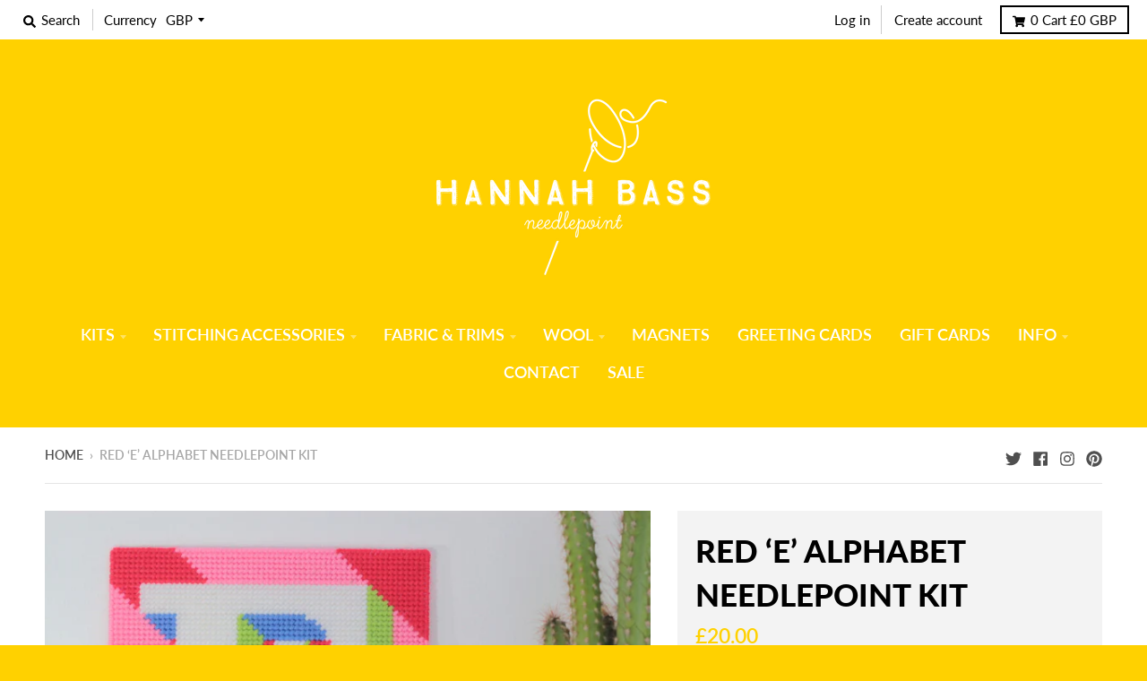

--- FILE ---
content_type: text/html; charset=utf-8
request_url: https://hannahbass.com/products/letter-e-needlepoint-kit
body_size: 48606
content:
<!doctype html>
<!--[if IE 8]><html class="no-js lt-ie9" lang="en"> <![endif]-->
<!--[if IE 9 ]><html class="ie9 no-js"> <![endif]-->
<!--[if (gt IE 9)|!(IE)]><!--> <html class="no-js" lang="en"> <!--<![endif]-->
<head>
  <meta charset="utf-8">
  <meta http-equiv="X-UA-Compatible" content="IE=edge,chrome=1">
  <link rel="canonical" href="https://hannahbass.com/products/letter-e-needlepoint-kit">
  <meta name="viewport" content="width=device-width,initial-scale=1">
  <meta name="theme-color" content="#ffd100">

  

  <title>
    Red ‘E’ Alphabet Needlepoint Kit &ndash; Hannah Bass
  </title>

  
    <meta name="description" content="The alphabet tapestry kits are small and stitched in the basic half cross stitch making them perfect for beginners.Great for spelling out names, making them a unique gift. For framing suggestions head to FAQs. Each kit contains: - 10 hpi plastic canvas, tapestry size 15.4 x 15.4cm - 4 ply tapestry wool &amp;amp; tapestry n">
  

  <meta property="og:site_name" content="Hannah Bass">
<meta property="og:url" content="https://hannahbass.com/products/letter-e-needlepoint-kit">
<meta property="og:title" content="Red ‘E’ Alphabet Needlepoint Kit">
<meta property="og:type" content="product">
<meta property="og:description" content="The alphabet tapestry kits are small and stitched in the basic half cross stitch making them perfect for beginners.Great for spelling out names, making them a unique gift. For framing suggestions head to FAQs. Each kit contains: - 10 hpi plastic canvas, tapestry size 15.4 x 15.4cm - 4 ply tapestry wool &amp;amp; tapestry n"><meta property="product:availability" content="instock">
  <meta property="product:price:amount" content="20.00">
  <meta property="product:price:currency" content="GBP"><meta property="og:image" content="http://hannahbass.com/cdn/shop/products/E_copy_1200x1200.JPG?v=1546478889">
      <meta property="og:image:secure_url" content="https://hannahbass.com/cdn/shop/products/E_copy_1200x1200.JPG?v=1546478889">
      <meta property="og:image:width" content="1200">
      <meta property="og:image:height" content="1199"><meta property="og:image" content="http://hannahbass.com/cdn/shop/products/E_1200x1200.JPG?v=1546478889">
      <meta property="og:image:secure_url" content="https://hannahbass.com/cdn/shop/products/E_1200x1200.JPG?v=1546478889">
      <meta property="og:image:width" content="1200">
      <meta property="og:image:height" content="800"><meta property="og:image" content="http://hannahbass.com/cdn/shop/products/IMG_3862_1200x1200.jpg?v=1546478889">
      <meta property="og:image:secure_url" content="https://hannahbass.com/cdn/shop/products/IMG_3862_1200x1200.jpg?v=1546478889">
      <meta property="og:image:width" content="1200">
      <meta property="og:image:height" content="1200">

<meta name="twitter:site" content="@hbneedlepoint">
<meta name="twitter:card" content="summary_large_image">
<meta name="twitter:title" content="Red ‘E’ Alphabet Needlepoint Kit">
<meta name="twitter:description" content="The alphabet tapestry kits are small and stitched in the basic half cross stitch making them perfect for beginners.Great for spelling out names, making them a unique gift. For framing suggestions head to FAQs. Each kit contains: - 10 hpi plastic canvas, tapestry size 15.4 x 15.4cm - 4 ply tapestry wool &amp;amp; tapestry n">


  <script>window.performance && window.performance.mark && window.performance.mark('shopify.content_for_header.start');</script><meta name="facebook-domain-verification" content="7r8bos6objda2z2qstlmxubj97m7az">
<meta id="shopify-digital-wallet" name="shopify-digital-wallet" content="/4867719241/digital_wallets/dialog">
<meta name="shopify-checkout-api-token" content="7a4b9fb82741fedd64d06ec9878e1a24">
<meta id="in-context-paypal-metadata" data-shop-id="4867719241" data-venmo-supported="false" data-environment="production" data-locale="en_US" data-paypal-v4="true" data-currency="GBP">
<link rel="alternate" type="application/json+oembed" href="https://hannahbass.com/products/letter-e-needlepoint-kit.oembed">
<script async="async" src="/checkouts/internal/preloads.js?locale=en-GB"></script>
<link rel="preconnect" href="https://shop.app" crossorigin="anonymous">
<script async="async" src="https://shop.app/checkouts/internal/preloads.js?locale=en-GB&shop_id=4867719241" crossorigin="anonymous"></script>
<script id="apple-pay-shop-capabilities" type="application/json">{"shopId":4867719241,"countryCode":"GB","currencyCode":"GBP","merchantCapabilities":["supports3DS"],"merchantId":"gid:\/\/shopify\/Shop\/4867719241","merchantName":"Hannah Bass","requiredBillingContactFields":["postalAddress","email"],"requiredShippingContactFields":["postalAddress","email"],"shippingType":"shipping","supportedNetworks":["visa","maestro","masterCard","amex","discover","elo"],"total":{"type":"pending","label":"Hannah Bass","amount":"1.00"},"shopifyPaymentsEnabled":true,"supportsSubscriptions":true}</script>
<script id="shopify-features" type="application/json">{"accessToken":"7a4b9fb82741fedd64d06ec9878e1a24","betas":["rich-media-storefront-analytics"],"domain":"hannahbass.com","predictiveSearch":true,"shopId":4867719241,"locale":"en"}</script>
<script>var Shopify = Shopify || {};
Shopify.shop = "hannah-bass.myshopify.com";
Shopify.locale = "en";
Shopify.currency = {"active":"GBP","rate":"1.0"};
Shopify.country = "GB";
Shopify.theme = {"name":"District","id":38224035913,"schema_name":"District","schema_version":"3.0.5","theme_store_id":735,"role":"main"};
Shopify.theme.handle = "null";
Shopify.theme.style = {"id":null,"handle":null};
Shopify.cdnHost = "hannahbass.com/cdn";
Shopify.routes = Shopify.routes || {};
Shopify.routes.root = "/";</script>
<script type="module">!function(o){(o.Shopify=o.Shopify||{}).modules=!0}(window);</script>
<script>!function(o){function n(){var o=[];function n(){o.push(Array.prototype.slice.apply(arguments))}return n.q=o,n}var t=o.Shopify=o.Shopify||{};t.loadFeatures=n(),t.autoloadFeatures=n()}(window);</script>
<script>
  window.ShopifyPay = window.ShopifyPay || {};
  window.ShopifyPay.apiHost = "shop.app\/pay";
  window.ShopifyPay.redirectState = null;
</script>
<script id="shop-js-analytics" type="application/json">{"pageType":"product"}</script>
<script defer="defer" async type="module" src="//hannahbass.com/cdn/shopifycloud/shop-js/modules/v2/client.init-shop-cart-sync_CGREiBkR.en.esm.js"></script>
<script defer="defer" async type="module" src="//hannahbass.com/cdn/shopifycloud/shop-js/modules/v2/chunk.common_Bt2Up4BP.esm.js"></script>
<script type="module">
  await import("//hannahbass.com/cdn/shopifycloud/shop-js/modules/v2/client.init-shop-cart-sync_CGREiBkR.en.esm.js");
await import("//hannahbass.com/cdn/shopifycloud/shop-js/modules/v2/chunk.common_Bt2Up4BP.esm.js");

  window.Shopify.SignInWithShop?.initShopCartSync?.({"fedCMEnabled":true,"windoidEnabled":true});

</script>
<script>
  window.Shopify = window.Shopify || {};
  if (!window.Shopify.featureAssets) window.Shopify.featureAssets = {};
  window.Shopify.featureAssets['shop-js'] = {"shop-cart-sync":["modules/v2/client.shop-cart-sync_CQNAmp__.en.esm.js","modules/v2/chunk.common_Bt2Up4BP.esm.js"],"init-windoid":["modules/v2/client.init-windoid_BMafEeJe.en.esm.js","modules/v2/chunk.common_Bt2Up4BP.esm.js"],"shop-cash-offers":["modules/v2/client.shop-cash-offers_3d66YIS3.en.esm.js","modules/v2/chunk.common_Bt2Up4BP.esm.js","modules/v2/chunk.modal_Dk0o9ppo.esm.js"],"init-fed-cm":["modules/v2/client.init-fed-cm_B-WG4sqw.en.esm.js","modules/v2/chunk.common_Bt2Up4BP.esm.js"],"shop-toast-manager":["modules/v2/client.shop-toast-manager_DhuhblEJ.en.esm.js","modules/v2/chunk.common_Bt2Up4BP.esm.js"],"shop-button":["modules/v2/client.shop-button_B5xLHL5j.en.esm.js","modules/v2/chunk.common_Bt2Up4BP.esm.js"],"avatar":["modules/v2/client.avatar_BTnouDA3.en.esm.js"],"init-shop-email-lookup-coordinator":["modules/v2/client.init-shop-email-lookup-coordinator_hqFayTDE.en.esm.js","modules/v2/chunk.common_Bt2Up4BP.esm.js"],"init-shop-cart-sync":["modules/v2/client.init-shop-cart-sync_CGREiBkR.en.esm.js","modules/v2/chunk.common_Bt2Up4BP.esm.js"],"shop-login-button":["modules/v2/client.shop-login-button_g5QkWrqe.en.esm.js","modules/v2/chunk.common_Bt2Up4BP.esm.js","modules/v2/chunk.modal_Dk0o9ppo.esm.js"],"pay-button":["modules/v2/client.pay-button_Cuf0bNvL.en.esm.js","modules/v2/chunk.common_Bt2Up4BP.esm.js"],"init-shop-for-new-customer-accounts":["modules/v2/client.init-shop-for-new-customer-accounts_Bxwhl6__.en.esm.js","modules/v2/client.shop-login-button_g5QkWrqe.en.esm.js","modules/v2/chunk.common_Bt2Up4BP.esm.js","modules/v2/chunk.modal_Dk0o9ppo.esm.js"],"init-customer-accounts-sign-up":["modules/v2/client.init-customer-accounts-sign-up_al3d1WE3.en.esm.js","modules/v2/client.shop-login-button_g5QkWrqe.en.esm.js","modules/v2/chunk.common_Bt2Up4BP.esm.js","modules/v2/chunk.modal_Dk0o9ppo.esm.js"],"shop-follow-button":["modules/v2/client.shop-follow-button_B9MutJJO.en.esm.js","modules/v2/chunk.common_Bt2Up4BP.esm.js","modules/v2/chunk.modal_Dk0o9ppo.esm.js"],"checkout-modal":["modules/v2/client.checkout-modal_OBPaeP-J.en.esm.js","modules/v2/chunk.common_Bt2Up4BP.esm.js","modules/v2/chunk.modal_Dk0o9ppo.esm.js"],"init-customer-accounts":["modules/v2/client.init-customer-accounts_Brxa5h1K.en.esm.js","modules/v2/client.shop-login-button_g5QkWrqe.en.esm.js","modules/v2/chunk.common_Bt2Up4BP.esm.js","modules/v2/chunk.modal_Dk0o9ppo.esm.js"],"lead-capture":["modules/v2/client.lead-capture_BBBv1Qpe.en.esm.js","modules/v2/chunk.common_Bt2Up4BP.esm.js","modules/v2/chunk.modal_Dk0o9ppo.esm.js"],"shop-login":["modules/v2/client.shop-login_DoNRI_y4.en.esm.js","modules/v2/chunk.common_Bt2Up4BP.esm.js","modules/v2/chunk.modal_Dk0o9ppo.esm.js"],"payment-terms":["modules/v2/client.payment-terms_BlOJedZ2.en.esm.js","modules/v2/chunk.common_Bt2Up4BP.esm.js","modules/v2/chunk.modal_Dk0o9ppo.esm.js"]};
</script>
<script>(function() {
  var isLoaded = false;
  function asyncLoad() {
    if (isLoaded) return;
    isLoaded = true;
    var urls = ["https:\/\/static.klaviyo.com\/onsite\/js\/klaviyo.js?company_id=R3Ak4A\u0026shop=hannah-bass.myshopify.com","https:\/\/static.klaviyo.com\/onsite\/js\/klaviyo.js?company_id=R3Ak4A\u0026shop=hannah-bass.myshopify.com","https:\/\/load.csell.co\/assets\/js\/cross-sell.js?shop=hannah-bass.myshopify.com","https:\/\/load.csell.co\/assets\/v2\/js\/core\/xsell.js?shop=hannah-bass.myshopify.com"];
    for (var i = 0; i < urls.length; i++) {
      var s = document.createElement('script');
      s.type = 'text/javascript';
      s.async = true;
      s.src = urls[i];
      var x = document.getElementsByTagName('script')[0];
      x.parentNode.insertBefore(s, x);
    }
  };
  if(window.attachEvent) {
    window.attachEvent('onload', asyncLoad);
  } else {
    window.addEventListener('load', asyncLoad, false);
  }
})();</script>
<script id="__st">var __st={"a":4867719241,"offset":0,"reqid":"d19b5430-2f01-4c35-8c53-3233fb129410-1762753586","pageurl":"hannahbass.com\/products\/letter-e-needlepoint-kit","u":"b49ac8414597","p":"product","rtyp":"product","rid":1620877410377};</script>
<script>window.ShopifyPaypalV4VisibilityTracking = true;</script>
<script id="captcha-bootstrap">!function(){'use strict';const t='contact',e='account',n='new_comment',o=[[t,t],['blogs',n],['comments',n],[t,'customer']],c=[[e,'customer_login'],[e,'guest_login'],[e,'recover_customer_password'],[e,'create_customer']],r=t=>t.map((([t,e])=>`form[action*='/${t}']:not([data-nocaptcha='true']) input[name='form_type'][value='${e}']`)).join(','),a=t=>()=>t?[...document.querySelectorAll(t)].map((t=>t.form)):[];function s(){const t=[...o],e=r(t);return a(e)}const i='password',u='form_key',d=['recaptcha-v3-token','g-recaptcha-response','h-captcha-response',i],f=()=>{try{return window.sessionStorage}catch{return}},m='__shopify_v',_=t=>t.elements[u];function p(t,e,n=!1){try{const o=window.sessionStorage,c=JSON.parse(o.getItem(e)),{data:r}=function(t){const{data:e,action:n}=t;return t[m]||n?{data:e,action:n}:{data:t,action:n}}(c);for(const[e,n]of Object.entries(r))t.elements[e]&&(t.elements[e].value=n);n&&o.removeItem(e)}catch(o){console.error('form repopulation failed',{error:o})}}const l='form_type',E='cptcha';function T(t){t.dataset[E]=!0}const w=window,h=w.document,L='Shopify',v='ce_forms',y='captcha';let A=!1;((t,e)=>{const n=(g='f06e6c50-85a8-45c8-87d0-21a2b65856fe',I='https://cdn.shopify.com/shopifycloud/storefront-forms-hcaptcha/ce_storefront_forms_captcha_hcaptcha.v1.5.2.iife.js',D={infoText:'Protected by hCaptcha',privacyText:'Privacy',termsText:'Terms'},(t,e,n)=>{const o=w[L][v],c=o.bindForm;if(c)return c(t,g,e,D).then(n);var r;o.q.push([[t,g,e,D],n]),r=I,A||(h.body.append(Object.assign(h.createElement('script'),{id:'captcha-provider',async:!0,src:r})),A=!0)});var g,I,D;w[L]=w[L]||{},w[L][v]=w[L][v]||{},w[L][v].q=[],w[L][y]=w[L][y]||{},w[L][y].protect=function(t,e){n(t,void 0,e),T(t)},Object.freeze(w[L][y]),function(t,e,n,w,h,L){const[v,y,A,g]=function(t,e,n){const i=e?o:[],u=t?c:[],d=[...i,...u],f=r(d),m=r(i),_=r(d.filter((([t,e])=>n.includes(e))));return[a(f),a(m),a(_),s()]}(w,h,L),I=t=>{const e=t.target;return e instanceof HTMLFormElement?e:e&&e.form},D=t=>v().includes(t);t.addEventListener('submit',(t=>{const e=I(t);if(!e)return;const n=D(e)&&!e.dataset.hcaptchaBound&&!e.dataset.recaptchaBound,o=_(e),c=g().includes(e)&&(!o||!o.value);(n||c)&&t.preventDefault(),c&&!n&&(function(t){try{if(!f())return;!function(t){const e=f();if(!e)return;const n=_(t);if(!n)return;const o=n.value;o&&e.removeItem(o)}(t);const e=Array.from(Array(32),(()=>Math.random().toString(36)[2])).join('');!function(t,e){_(t)||t.append(Object.assign(document.createElement('input'),{type:'hidden',name:u})),t.elements[u].value=e}(t,e),function(t,e){const n=f();if(!n)return;const o=[...t.querySelectorAll(`input[type='${i}']`)].map((({name:t})=>t)),c=[...d,...o],r={};for(const[a,s]of new FormData(t).entries())c.includes(a)||(r[a]=s);n.setItem(e,JSON.stringify({[m]:1,action:t.action,data:r}))}(t,e)}catch(e){console.error('failed to persist form',e)}}(e),e.submit())}));const S=(t,e)=>{t&&!t.dataset[E]&&(n(t,e.some((e=>e===t))),T(t))};for(const o of['focusin','change'])t.addEventListener(o,(t=>{const e=I(t);D(e)&&S(e,y())}));const B=e.get('form_key'),M=e.get(l),P=B&&M;t.addEventListener('DOMContentLoaded',(()=>{const t=y();if(P)for(const e of t)e.elements[l].value===M&&p(e,B);[...new Set([...A(),...v().filter((t=>'true'===t.dataset.shopifyCaptcha))])].forEach((e=>S(e,t)))}))}(h,new URLSearchParams(w.location.search),n,t,e,['guest_login'])})(!0,!0)}();</script>
<script integrity="sha256-52AcMU7V7pcBOXWImdc/TAGTFKeNjmkeM1Pvks/DTgc=" data-source-attribution="shopify.loadfeatures" defer="defer" src="//hannahbass.com/cdn/shopifycloud/storefront/assets/storefront/load_feature-81c60534.js" crossorigin="anonymous"></script>
<script crossorigin="anonymous" defer="defer" src="//hannahbass.com/cdn/shopifycloud/storefront/assets/shopify_pay/storefront-65b4c6d7.js?v=20250812"></script>
<script data-source-attribution="shopify.dynamic_checkout.dynamic.init">var Shopify=Shopify||{};Shopify.PaymentButton=Shopify.PaymentButton||{isStorefrontPortableWallets:!0,init:function(){window.Shopify.PaymentButton.init=function(){};var t=document.createElement("script");t.src="https://hannahbass.com/cdn/shopifycloud/portable-wallets/latest/portable-wallets.en.js",t.type="module",document.head.appendChild(t)}};
</script>
<script data-source-attribution="shopify.dynamic_checkout.buyer_consent">
  function portableWalletsHideBuyerConsent(e){var t=document.getElementById("shopify-buyer-consent"),n=document.getElementById("shopify-subscription-policy-button");t&&n&&(t.classList.add("hidden"),t.setAttribute("aria-hidden","true"),n.removeEventListener("click",e))}function portableWalletsShowBuyerConsent(e){var t=document.getElementById("shopify-buyer-consent"),n=document.getElementById("shopify-subscription-policy-button");t&&n&&(t.classList.remove("hidden"),t.removeAttribute("aria-hidden"),n.addEventListener("click",e))}window.Shopify?.PaymentButton&&(window.Shopify.PaymentButton.hideBuyerConsent=portableWalletsHideBuyerConsent,window.Shopify.PaymentButton.showBuyerConsent=portableWalletsShowBuyerConsent);
</script>
<script>
  function portableWalletsCleanup(e){e&&e.src&&console.error("Failed to load portable wallets script "+e.src);var t=document.querySelectorAll("shopify-accelerated-checkout .shopify-payment-button__skeleton, shopify-accelerated-checkout-cart .wallet-cart-button__skeleton"),e=document.getElementById("shopify-buyer-consent");for(let e=0;e<t.length;e++)t[e].remove();e&&e.remove()}function portableWalletsNotLoadedAsModule(e){e instanceof ErrorEvent&&"string"==typeof e.message&&e.message.includes("import.meta")&&"string"==typeof e.filename&&e.filename.includes("portable-wallets")&&(window.removeEventListener("error",portableWalletsNotLoadedAsModule),window.Shopify.PaymentButton.failedToLoad=e,"loading"===document.readyState?document.addEventListener("DOMContentLoaded",window.Shopify.PaymentButton.init):window.Shopify.PaymentButton.init())}window.addEventListener("error",portableWalletsNotLoadedAsModule);
</script>

<script type="module" src="https://hannahbass.com/cdn/shopifycloud/portable-wallets/latest/portable-wallets.en.js" onError="portableWalletsCleanup(this)" crossorigin="anonymous"></script>
<script nomodule>
  document.addEventListener("DOMContentLoaded", portableWalletsCleanup);
</script>

<script id='scb4127' type='text/javascript' async='' src='https://hannahbass.com/cdn/shopifycloud/privacy-banner/storefront-banner.js'></script><link id="shopify-accelerated-checkout-styles" rel="stylesheet" media="screen" href="https://hannahbass.com/cdn/shopifycloud/portable-wallets/latest/accelerated-checkout-backwards-compat.css" crossorigin="anonymous">
<style id="shopify-accelerated-checkout-cart">
        #shopify-buyer-consent {
  margin-top: 1em;
  display: inline-block;
  width: 100%;
}

#shopify-buyer-consent.hidden {
  display: none;
}

#shopify-subscription-policy-button {
  background: none;
  border: none;
  padding: 0;
  text-decoration: underline;
  font-size: inherit;
  cursor: pointer;
}

#shopify-subscription-policy-button::before {
  box-shadow: none;
}

      </style>

<script>window.performance && window.performance.mark && window.performance.mark('shopify.content_for_header.end');</script>
  <link href="//hannahbass.com/cdn/shop/t/2/assets/theme.scss.css?v=135857614530514107391762375293" rel="stylesheet" type="text/css" media="all" />

  

  <script>
    window.StyleHatch = window.StyleHatch || {};
    StyleHatch.Strings = {
      instagramAddToken: "Add your Instagram access token.",
      instagramInvalidToken: "The Instagram access token is invalid. Check to make sure you added the complete token.",
      instagramRateLimitToken: "Your store is currently over Instagram\u0026#39;s rate limit. Contact Style Hatch support for details.",
      addToCart: "Add to Cart",
      soldOut: "Sold Out",
      addressError: "Error looking up that address",
      addressNoResults: "No results for that address",
      addressQueryLimit: "You have exceeded the Google API usage limit. Consider upgrading to a \u003ca href=\"https:\/\/developers.google.com\/maps\/premium\/usage-limits\"\u003ePremium Plan\u003c\/a\u003e.",
      authError: "There was a problem authenticating your Google Maps account."
    }
    StyleHatch.currencyFormat = "£{{amount}}";
    StyleHatch.ajaxCartEnable = true;
    // Post defer
    window.addEventListener('DOMContentLoaded', function() {
      (function( $ ) {
      

      
      
      })(jq223);
    });
    document.documentElement.className = document.documentElement.className.replace('no-js', 'js');
  </script>

  <script type="text/javascript">
    window.lazySizesConfig = window.lazySizesConfig || {};
    window.lazySizesConfig.expand = 1200;
    window.lazySizesConfig.loadMode = 3;
    window.lazySizesConfig.ricTimeout = 50;
  </script>
  <!--[if (gt IE 9)|!(IE)]><!--><script src="//hannahbass.com/cdn/shop/t/2/assets/lazysizes.min.js?v=177495582470527266951538151779" async="async"></script><!--<![endif]-->
  <!--[if lte IE 9]><script src="//hannahbass.com/cdn/shop/t/2/assets/lazysizes.min.js?v=177495582470527266951538151779"></script><![endif]-->
  <!--[if (gt IE 9)|!(IE)]><!--><script src="//hannahbass.com/cdn/shop/t/2/assets/vendor.js?v=74541516742920575901537789001" defer="defer"></script><!--<![endif]-->
  <!--[if lte IE 9]><script src="//hannahbass.com/cdn/shop/t/2/assets/vendor.js?v=74541516742920575901537789001"></script><![endif]-->
  
    <script>
StyleHatch.currencyConverter = true;
StyleHatch.shopCurrency = 'GBP';
StyleHatch.defaultCurrency = 'GBP';
// Formatting
StyleHatch.currencyConverterFormat = 'money_with_currency_format';
StyleHatch.moneyWithCurrencyFormat = "£{{amount}} GBP";
StyleHatch.moneyFormat = "£{{amount}}";
</script>
<!--[if (gt IE 9)|!(IE)]><!--><script src="//cdn.shopify.com/s/javascripts/currencies.js" defer="defer"></script><!--<![endif]-->
<!--[if lte IE 9]><script src="//cdn.shopify.com/s/javascripts/currencies.js"></script><![endif]-->
<!--[if (gt IE 9)|!(IE)]><!--><script src="//hannahbass.com/cdn/shop/t/2/assets/jquery.currencies.min.js?v=152637954936623000011537789000" defer="defer"></script><!--<![endif]-->
<!--[if lte IE 9]><script src="//hannahbass.com/cdn/shop/t/2/assets/jquery.currencies.min.js?v=152637954936623000011537789000"></script><![endif]-->

  
  <!--[if (gt IE 9)|!(IE)]><!--><script src="//hannahbass.com/cdn/shop/t/2/assets/theme.min.js?v=90895174277055942771537789001" defer="defer"></script><!--<![endif]-->
  <!--[if lte IE 9]><script src="//hannahbass.com/cdn/shop/t/2/assets/theme.min.js?v=90895174277055942771537789001"></script><![endif]-->

<link href="https://monorail-edge.shopifysvc.com" rel="dns-prefetch">
<script>(function(){if ("sendBeacon" in navigator && "performance" in window) {try {var session_token_from_headers = performance.getEntriesByType('navigation')[0].serverTiming.find(x => x.name == '_s').description;} catch {var session_token_from_headers = undefined;}var session_cookie_matches = document.cookie.match(/_shopify_s=([^;]*)/);var session_token_from_cookie = session_cookie_matches && session_cookie_matches.length === 2 ? session_cookie_matches[1] : "";var session_token = session_token_from_headers || session_token_from_cookie || "";function handle_abandonment_event(e) {var entries = performance.getEntries().filter(function(entry) {return /monorail-edge.shopifysvc.com/.test(entry.name);});if (!window.abandonment_tracked && entries.length === 0) {window.abandonment_tracked = true;var currentMs = Date.now();var navigation_start = performance.timing.navigationStart;var payload = {shop_id: 4867719241,url: window.location.href,navigation_start,duration: currentMs - navigation_start,session_token,page_type: "product"};window.navigator.sendBeacon("https://monorail-edge.shopifysvc.com/v1/produce", JSON.stringify({schema_id: "online_store_buyer_site_abandonment/1.1",payload: payload,metadata: {event_created_at_ms: currentMs,event_sent_at_ms: currentMs}}));}}window.addEventListener('pagehide', handle_abandonment_event);}}());</script>
<script id="web-pixels-manager-setup">(function e(e,d,r,n,o){if(void 0===o&&(o={}),!Boolean(null===(a=null===(i=window.Shopify)||void 0===i?void 0:i.analytics)||void 0===a?void 0:a.replayQueue)){var i,a;window.Shopify=window.Shopify||{};var t=window.Shopify;t.analytics=t.analytics||{};var s=t.analytics;s.replayQueue=[],s.publish=function(e,d,r){return s.replayQueue.push([e,d,r]),!0};try{self.performance.mark("wpm:start")}catch(e){}var l=function(){var e={modern:/Edge?\/(1{2}[4-9]|1[2-9]\d|[2-9]\d{2}|\d{4,})\.\d+(\.\d+|)|Firefox\/(1{2}[4-9]|1[2-9]\d|[2-9]\d{2}|\d{4,})\.\d+(\.\d+|)|Chrom(ium|e)\/(9{2}|\d{3,})\.\d+(\.\d+|)|(Maci|X1{2}).+ Version\/(15\.\d+|(1[6-9]|[2-9]\d|\d{3,})\.\d+)([,.]\d+|)( \(\w+\)|)( Mobile\/\w+|) Safari\/|Chrome.+OPR\/(9{2}|\d{3,})\.\d+\.\d+|(CPU[ +]OS|iPhone[ +]OS|CPU[ +]iPhone|CPU IPhone OS|CPU iPad OS)[ +]+(15[._]\d+|(1[6-9]|[2-9]\d|\d{3,})[._]\d+)([._]\d+|)|Android:?[ /-](13[3-9]|1[4-9]\d|[2-9]\d{2}|\d{4,})(\.\d+|)(\.\d+|)|Android.+Firefox\/(13[5-9]|1[4-9]\d|[2-9]\d{2}|\d{4,})\.\d+(\.\d+|)|Android.+Chrom(ium|e)\/(13[3-9]|1[4-9]\d|[2-9]\d{2}|\d{4,})\.\d+(\.\d+|)|SamsungBrowser\/([2-9]\d|\d{3,})\.\d+/,legacy:/Edge?\/(1[6-9]|[2-9]\d|\d{3,})\.\d+(\.\d+|)|Firefox\/(5[4-9]|[6-9]\d|\d{3,})\.\d+(\.\d+|)|Chrom(ium|e)\/(5[1-9]|[6-9]\d|\d{3,})\.\d+(\.\d+|)([\d.]+$|.*Safari\/(?![\d.]+ Edge\/[\d.]+$))|(Maci|X1{2}).+ Version\/(10\.\d+|(1[1-9]|[2-9]\d|\d{3,})\.\d+)([,.]\d+|)( \(\w+\)|)( Mobile\/\w+|) Safari\/|Chrome.+OPR\/(3[89]|[4-9]\d|\d{3,})\.\d+\.\d+|(CPU[ +]OS|iPhone[ +]OS|CPU[ +]iPhone|CPU IPhone OS|CPU iPad OS)[ +]+(10[._]\d+|(1[1-9]|[2-9]\d|\d{3,})[._]\d+)([._]\d+|)|Android:?[ /-](13[3-9]|1[4-9]\d|[2-9]\d{2}|\d{4,})(\.\d+|)(\.\d+|)|Mobile Safari.+OPR\/([89]\d|\d{3,})\.\d+\.\d+|Android.+Firefox\/(13[5-9]|1[4-9]\d|[2-9]\d{2}|\d{4,})\.\d+(\.\d+|)|Android.+Chrom(ium|e)\/(13[3-9]|1[4-9]\d|[2-9]\d{2}|\d{4,})\.\d+(\.\d+|)|Android.+(UC? ?Browser|UCWEB|U3)[ /]?(15\.([5-9]|\d{2,})|(1[6-9]|[2-9]\d|\d{3,})\.\d+)\.\d+|SamsungBrowser\/(5\.\d+|([6-9]|\d{2,})\.\d+)|Android.+MQ{2}Browser\/(14(\.(9|\d{2,})|)|(1[5-9]|[2-9]\d|\d{3,})(\.\d+|))(\.\d+|)|K[Aa][Ii]OS\/(3\.\d+|([4-9]|\d{2,})\.\d+)(\.\d+|)/},d=e.modern,r=e.legacy,n=navigator.userAgent;return n.match(d)?"modern":n.match(r)?"legacy":"unknown"}(),u="modern"===l?"modern":"legacy",c=(null!=n?n:{modern:"",legacy:""})[u],f=function(e){return[e.baseUrl,"/wpm","/b",e.hashVersion,"modern"===e.buildTarget?"m":"l",".js"].join("")}({baseUrl:d,hashVersion:r,buildTarget:u}),m=function(e){var d=e.version,r=e.bundleTarget,n=e.surface,o=e.pageUrl,i=e.monorailEndpoint;return{emit:function(e){var a=e.status,t=e.errorMsg,s=(new Date).getTime(),l=JSON.stringify({metadata:{event_sent_at_ms:s},events:[{schema_id:"web_pixels_manager_load/3.1",payload:{version:d,bundle_target:r,page_url:o,status:a,surface:n,error_msg:t},metadata:{event_created_at_ms:s}}]});if(!i)return console&&console.warn&&console.warn("[Web Pixels Manager] No Monorail endpoint provided, skipping logging."),!1;try{return self.navigator.sendBeacon.bind(self.navigator)(i,l)}catch(e){}var u=new XMLHttpRequest;try{return u.open("POST",i,!0),u.setRequestHeader("Content-Type","text/plain"),u.send(l),!0}catch(e){return console&&console.warn&&console.warn("[Web Pixels Manager] Got an unhandled error while logging to Monorail."),!1}}}}({version:r,bundleTarget:l,surface:e.surface,pageUrl:self.location.href,monorailEndpoint:e.monorailEndpoint});try{o.browserTarget=l,function(e){var d=e.src,r=e.async,n=void 0===r||r,o=e.onload,i=e.onerror,a=e.sri,t=e.scriptDataAttributes,s=void 0===t?{}:t,l=document.createElement("script"),u=document.querySelector("head"),c=document.querySelector("body");if(l.async=n,l.src=d,a&&(l.integrity=a,l.crossOrigin="anonymous"),s)for(var f in s)if(Object.prototype.hasOwnProperty.call(s,f))try{l.dataset[f]=s[f]}catch(e){}if(o&&l.addEventListener("load",o),i&&l.addEventListener("error",i),u)u.appendChild(l);else{if(!c)throw new Error("Did not find a head or body element to append the script");c.appendChild(l)}}({src:f,async:!0,onload:function(){if(!function(){var e,d;return Boolean(null===(d=null===(e=window.Shopify)||void 0===e?void 0:e.analytics)||void 0===d?void 0:d.initialized)}()){var d=window.webPixelsManager.init(e)||void 0;if(d){var r=window.Shopify.analytics;r.replayQueue.forEach((function(e){var r=e[0],n=e[1],o=e[2];d.publishCustomEvent(r,n,o)})),r.replayQueue=[],r.publish=d.publishCustomEvent,r.visitor=d.visitor,r.initialized=!0}}},onerror:function(){return m.emit({status:"failed",errorMsg:"".concat(f," has failed to load")})},sri:function(e){var d=/^sha384-[A-Za-z0-9+/=]+$/;return"string"==typeof e&&d.test(e)}(c)?c:"",scriptDataAttributes:o}),m.emit({status:"loading"})}catch(e){m.emit({status:"failed",errorMsg:(null==e?void 0:e.message)||"Unknown error"})}}})({shopId: 4867719241,storefrontBaseUrl: "https://hannahbass.com",extensionsBaseUrl: "https://extensions.shopifycdn.com/cdn/shopifycloud/web-pixels-manager",monorailEndpoint: "https://monorail-edge.shopifysvc.com/unstable/produce_batch",surface: "storefront-renderer",enabledBetaFlags: ["2dca8a86"],webPixelsConfigList: [{"id":"1430684027","configuration":"{\"tagID\":\"2612515925127\"}","eventPayloadVersion":"v1","runtimeContext":"STRICT","scriptVersion":"18031546ee651571ed29edbe71a3550b","type":"APP","apiClientId":3009811,"privacyPurposes":["ANALYTICS","MARKETING","SALE_OF_DATA"],"dataSharingAdjustments":{"protectedCustomerApprovalScopes":["read_customer_address","read_customer_email","read_customer_name","read_customer_personal_data","read_customer_phone"]}},{"id":"shopify-app-pixel","configuration":"{}","eventPayloadVersion":"v1","runtimeContext":"STRICT","scriptVersion":"0450","apiClientId":"shopify-pixel","type":"APP","privacyPurposes":["ANALYTICS","MARKETING"]},{"id":"shopify-custom-pixel","eventPayloadVersion":"v1","runtimeContext":"LAX","scriptVersion":"0450","apiClientId":"shopify-pixel","type":"CUSTOM","privacyPurposes":["ANALYTICS","MARKETING"]}],isMerchantRequest: false,initData: {"shop":{"name":"Hannah Bass","paymentSettings":{"currencyCode":"GBP"},"myshopifyDomain":"hannah-bass.myshopify.com","countryCode":"GB","storefrontUrl":"https:\/\/hannahbass.com"},"customer":null,"cart":null,"checkout":null,"productVariants":[{"price":{"amount":20.0,"currencyCode":"GBP"},"product":{"title":"Red ‘E’ Alphabet Needlepoint Kit","vendor":"Hannah Bass","id":"1620877410377","untranslatedTitle":"Red ‘E’ Alphabet Needlepoint Kit","url":"\/products\/letter-e-needlepoint-kit","type":""},"id":"45184569508155","image":{"src":"\/\/hannahbass.com\/cdn\/shop\/products\/E_copy.JPG?v=1546478889"},"sku":"","title":"Kit Only","untranslatedTitle":"Kit Only"},{"price":{"amount":23.0,"currencyCode":"GBP"},"product":{"title":"Red ‘E’ Alphabet Needlepoint Kit","vendor":"Hannah Bass","id":"1620877410377","untranslatedTitle":"Red ‘E’ Alphabet Needlepoint Kit","url":"\/products\/letter-e-needlepoint-kit","type":""},"id":"45184569540923","image":{"src":"\/\/hannahbass.com\/cdn\/shop\/products\/E_copy.JPG?v=1546478889"},"sku":"","title":"Kit \u0026 Blue Magnet","untranslatedTitle":"Kit \u0026 Blue Magnet"},{"price":{"amount":23.0,"currencyCode":"GBP"},"product":{"title":"Red ‘E’ Alphabet Needlepoint Kit","vendor":"Hannah Bass","id":"1620877410377","untranslatedTitle":"Red ‘E’ Alphabet Needlepoint Kit","url":"\/products\/letter-e-needlepoint-kit","type":""},"id":"45184569573691","image":{"src":"\/\/hannahbass.com\/cdn\/shop\/products\/E_copy.JPG?v=1546478889"},"sku":"","title":"Kit \u0026 Red Magnet","untranslatedTitle":"Kit \u0026 Red Magnet"}],"purchasingCompany":null},},"https://hannahbass.com/cdn","ae1676cfwd2530674p4253c800m34e853cb",{"modern":"","legacy":""},{"shopId":"4867719241","storefrontBaseUrl":"https:\/\/hannahbass.com","extensionBaseUrl":"https:\/\/extensions.shopifycdn.com\/cdn\/shopifycloud\/web-pixels-manager","surface":"storefront-renderer","enabledBetaFlags":"[\"2dca8a86\"]","isMerchantRequest":"false","hashVersion":"ae1676cfwd2530674p4253c800m34e853cb","publish":"custom","events":"[[\"page_viewed\",{}],[\"product_viewed\",{\"productVariant\":{\"price\":{\"amount\":20.0,\"currencyCode\":\"GBP\"},\"product\":{\"title\":\"Red ‘E’ Alphabet Needlepoint Kit\",\"vendor\":\"Hannah Bass\",\"id\":\"1620877410377\",\"untranslatedTitle\":\"Red ‘E’ Alphabet Needlepoint Kit\",\"url\":\"\/products\/letter-e-needlepoint-kit\",\"type\":\"\"},\"id\":\"45184569508155\",\"image\":{\"src\":\"\/\/hannahbass.com\/cdn\/shop\/products\/E_copy.JPG?v=1546478889\"},\"sku\":\"\",\"title\":\"Kit Only\",\"untranslatedTitle\":\"Kit Only\"}}]]"});</script><script>
  window.ShopifyAnalytics = window.ShopifyAnalytics || {};
  window.ShopifyAnalytics.meta = window.ShopifyAnalytics.meta || {};
  window.ShopifyAnalytics.meta.currency = 'GBP';
  var meta = {"product":{"id":1620877410377,"gid":"gid:\/\/shopify\/Product\/1620877410377","vendor":"Hannah Bass","type":"","variants":[{"id":45184569508155,"price":2000,"name":"Red ‘E’ Alphabet Needlepoint Kit - Kit Only","public_title":"Kit Only","sku":""},{"id":45184569540923,"price":2300,"name":"Red ‘E’ Alphabet Needlepoint Kit - Kit \u0026 Blue Magnet","public_title":"Kit \u0026 Blue Magnet","sku":""},{"id":45184569573691,"price":2300,"name":"Red ‘E’ Alphabet Needlepoint Kit - Kit \u0026 Red Magnet","public_title":"Kit \u0026 Red Magnet","sku":""}],"remote":false},"page":{"pageType":"product","resourceType":"product","resourceId":1620877410377}};
  for (var attr in meta) {
    window.ShopifyAnalytics.meta[attr] = meta[attr];
  }
</script>
<script class="analytics">
  (function () {
    var customDocumentWrite = function(content) {
      var jquery = null;

      if (window.jQuery) {
        jquery = window.jQuery;
      } else if (window.Checkout && window.Checkout.$) {
        jquery = window.Checkout.$;
      }

      if (jquery) {
        jquery('body').append(content);
      }
    };

    var hasLoggedConversion = function(token) {
      if (token) {
        return document.cookie.indexOf('loggedConversion=' + token) !== -1;
      }
      return false;
    }

    var setCookieIfConversion = function(token) {
      if (token) {
        var twoMonthsFromNow = new Date(Date.now());
        twoMonthsFromNow.setMonth(twoMonthsFromNow.getMonth() + 2);

        document.cookie = 'loggedConversion=' + token + '; expires=' + twoMonthsFromNow;
      }
    }

    var trekkie = window.ShopifyAnalytics.lib = window.trekkie = window.trekkie || [];
    if (trekkie.integrations) {
      return;
    }
    trekkie.methods = [
      'identify',
      'page',
      'ready',
      'track',
      'trackForm',
      'trackLink'
    ];
    trekkie.factory = function(method) {
      return function() {
        var args = Array.prototype.slice.call(arguments);
        args.unshift(method);
        trekkie.push(args);
        return trekkie;
      };
    };
    for (var i = 0; i < trekkie.methods.length; i++) {
      var key = trekkie.methods[i];
      trekkie[key] = trekkie.factory(key);
    }
    trekkie.load = function(config) {
      trekkie.config = config || {};
      trekkie.config.initialDocumentCookie = document.cookie;
      var first = document.getElementsByTagName('script')[0];
      var script = document.createElement('script');
      script.type = 'text/javascript';
      script.onerror = function(e) {
        var scriptFallback = document.createElement('script');
        scriptFallback.type = 'text/javascript';
        scriptFallback.onerror = function(error) {
                var Monorail = {
      produce: function produce(monorailDomain, schemaId, payload) {
        var currentMs = new Date().getTime();
        var event = {
          schema_id: schemaId,
          payload: payload,
          metadata: {
            event_created_at_ms: currentMs,
            event_sent_at_ms: currentMs
          }
        };
        return Monorail.sendRequest("https://" + monorailDomain + "/v1/produce", JSON.stringify(event));
      },
      sendRequest: function sendRequest(endpointUrl, payload) {
        // Try the sendBeacon API
        if (window && window.navigator && typeof window.navigator.sendBeacon === 'function' && typeof window.Blob === 'function' && !Monorail.isIos12()) {
          var blobData = new window.Blob([payload], {
            type: 'text/plain'
          });

          if (window.navigator.sendBeacon(endpointUrl, blobData)) {
            return true;
          } // sendBeacon was not successful

        } // XHR beacon

        var xhr = new XMLHttpRequest();

        try {
          xhr.open('POST', endpointUrl);
          xhr.setRequestHeader('Content-Type', 'text/plain');
          xhr.send(payload);
        } catch (e) {
          console.log(e);
        }

        return false;
      },
      isIos12: function isIos12() {
        return window.navigator.userAgent.lastIndexOf('iPhone; CPU iPhone OS 12_') !== -1 || window.navigator.userAgent.lastIndexOf('iPad; CPU OS 12_') !== -1;
      }
    };
    Monorail.produce('monorail-edge.shopifysvc.com',
      'trekkie_storefront_load_errors/1.1',
      {shop_id: 4867719241,
      theme_id: 38224035913,
      app_name: "storefront",
      context_url: window.location.href,
      source_url: "//hannahbass.com/cdn/s/trekkie.storefront.308893168db1679b4a9f8a086857af995740364f.min.js"});

        };
        scriptFallback.async = true;
        scriptFallback.src = '//hannahbass.com/cdn/s/trekkie.storefront.308893168db1679b4a9f8a086857af995740364f.min.js';
        first.parentNode.insertBefore(scriptFallback, first);
      };
      script.async = true;
      script.src = '//hannahbass.com/cdn/s/trekkie.storefront.308893168db1679b4a9f8a086857af995740364f.min.js';
      first.parentNode.insertBefore(script, first);
    };
    trekkie.load(
      {"Trekkie":{"appName":"storefront","development":false,"defaultAttributes":{"shopId":4867719241,"isMerchantRequest":null,"themeId":38224035913,"themeCityHash":"6698979334562206787","contentLanguage":"en","currency":"GBP","eventMetadataId":"0a3fde5f-dbb0-46b4-981b-524512d16adc"},"isServerSideCookieWritingEnabled":true,"monorailRegion":"shop_domain","enabledBetaFlags":["f0df213a"]},"Session Attribution":{},"S2S":{"facebookCapiEnabled":false,"source":"trekkie-storefront-renderer","apiClientId":580111}}
    );

    var loaded = false;
    trekkie.ready(function() {
      if (loaded) return;
      loaded = true;

      window.ShopifyAnalytics.lib = window.trekkie;

      var originalDocumentWrite = document.write;
      document.write = customDocumentWrite;
      try { window.ShopifyAnalytics.merchantGoogleAnalytics.call(this); } catch(error) {};
      document.write = originalDocumentWrite;

      window.ShopifyAnalytics.lib.page(null,{"pageType":"product","resourceType":"product","resourceId":1620877410377,"shopifyEmitted":true});

      var match = window.location.pathname.match(/checkouts\/(.+)\/(thank_you|post_purchase)/)
      var token = match? match[1]: undefined;
      if (!hasLoggedConversion(token)) {
        setCookieIfConversion(token);
        window.ShopifyAnalytics.lib.track("Viewed Product",{"currency":"GBP","variantId":45184569508155,"productId":1620877410377,"productGid":"gid:\/\/shopify\/Product\/1620877410377","name":"Red ‘E’ Alphabet Needlepoint Kit - Kit Only","price":"20.00","sku":"","brand":"Hannah Bass","variant":"Kit Only","category":"","nonInteraction":true,"remote":false},undefined,undefined,{"shopifyEmitted":true});
      window.ShopifyAnalytics.lib.track("monorail:\/\/trekkie_storefront_viewed_product\/1.1",{"currency":"GBP","variantId":45184569508155,"productId":1620877410377,"productGid":"gid:\/\/shopify\/Product\/1620877410377","name":"Red ‘E’ Alphabet Needlepoint Kit - Kit Only","price":"20.00","sku":"","brand":"Hannah Bass","variant":"Kit Only","category":"","nonInteraction":true,"remote":false,"referer":"https:\/\/hannahbass.com\/products\/letter-e-needlepoint-kit"});
      }
    });


        var eventsListenerScript = document.createElement('script');
        eventsListenerScript.async = true;
        eventsListenerScript.src = "//hannahbass.com/cdn/shopifycloud/storefront/assets/shop_events_listener-3da45d37.js";
        document.getElementsByTagName('head')[0].appendChild(eventsListenerScript);

})();</script>
<script
  defer
  src="https://hannahbass.com/cdn/shopifycloud/perf-kit/shopify-perf-kit-2.1.2.min.js"
  data-application="storefront-renderer"
  data-shop-id="4867719241"
  data-render-region="gcp-us-east1"
  data-page-type="product"
  data-theme-instance-id="38224035913"
  data-theme-name="District"
  data-theme-version="3.0.5"
  data-monorail-region="shop_domain"
  data-resource-timing-sampling-rate="10"
  data-shs="true"
  data-shs-beacon="true"
  data-shs-export-with-fetch="true"
  data-shs-logs-sample-rate="1"
></script>
</head>

<body id="red-e-alphabet-needlepoint-kit" class="template-product" data-template-directory="" data-template="product" >

  <div id="page">
    <div id="shopify-section-promos" class="shopify-section promos"><div data-section-id="promos" data-section-type="promos-section" data-scroll-lock="false">
  
    
    


    
    

    
    

  
    
    

    
    

    
    
      <div id="block-1482144691692" class="promo-popup promo-popup-1482144691692 style-overlay"
        data-type="popup"
        data-show-delay="5000"
        data-show-again-delay="7"
        data-homepage-limit="false"
        data-visitor-limit="true"
        data-visitor="true"
        data-show-for="both"
        data-id="1482144691692"
        >
        
          <div class="popup-image">
            <img src="//hannahbass.com/cdn/shop/files/IMG_8684-2_400x.jpg?v=1716379204"
              srcset="//hannahbass.com/cdn/shop/files/IMG_8684-2_400x.jpg?v=1716379204 1x, //hannahbass.com/cdn/shop/files/IMG_8684-2_400x@2x.jpg?v=1716379204 2x"
              alt="Hannah Bass" />
          </div>
        
        <div class="wrapper">
          <div class="popup-close">
            <span class="icon-text">
              <span class="icon icon-close" aria-hidden="true"><svg aria-hidden="true" focusable="false" role="presentation" class="icon icon-ui-close" viewBox="0 0 352 512"><path d="M242.72 256l100.07-100.07c12.28-12.28 12.28-32.19 0-44.48l-22.24-22.24c-12.28-12.28-32.19-12.28-44.48 0L176 189.28 75.93 89.21c-12.28-12.28-32.19-12.28-44.48 0L9.21 111.45c-12.28 12.28-12.28 32.19 0 44.48L109.28 256 9.21 356.07c-12.28 12.28-12.28 32.19 0 44.48l22.24 22.24c12.28 12.28 32.2 12.28 44.48 0L176 322.72l100.07 100.07c12.28 12.28 32.2 12.28 44.48 0l22.24-22.24c12.28-12.28 12.28-32.19 0-44.48L242.72 256z"/></svg></span>
              <span class="text">Close</span>
            </span>
          </div>
          <div class="popup-container">
            <div class="popup-message">
              <h4>🌻🌼 SIGN UP TO MY WEEKLY NEWSLETTER 🌼🌻</h4>
              <div class="rte"><p>Hear all about the trials & tribulations of running a small creative biz. As well as my latest designs. Get 10% off your first order.</p></div>
            </div>
            
              <div class="popup-email">
                <!-- /snippets/newsletter-subscribe.liquid -->

<form method="post" action="/contact#newsletter-popup" id="newsletter-popup" accept-charset="UTF-8" class="contact-form"><input type="hidden" name="form_type" value="customer" /><input type="hidden" name="utf8" value="✓" />
  

  
    <input type="hidden" name="contact[tags]" value="newsletter, prospect, email subscribe, popup">
    <div class="input-row">
      <div class="input-wrapper">
        <input type="email" name="contact[email]" id="email" placeholder="email@example.com" class="input-group-field" required>
      </div>
      <div class="button-wrapper">
        <button type="submit" id="subscribe" class="btn">Go</button>
      </div>
    </div>
  
</form>

              </div>
            
          </div>
        </div>
      </div>
      <style>
      .promo-popup-1482144691692 {
        background-color: #ffffff;
        color: #f49d0c;
      }
      .promo-popup-1482144691692 h4 {
        color: #f49d0c;
      }
      .promo-popup-1482144691692 .popup-email {
        border-top-color: rgba(244,157,12,0.2);
      }
      .promo-popup-1482144691692 .popup-email input {
        border-color: rgba(244,157,12,0.5);
      }
      .promo-popup-1482144691692 .popup-email input.errors {
        border-color: #008080;
      }
      .promo-popup-1482144691692 .popup-email input:focus {
        border-color: #f49d0c;
      }
      .promo-popup-1482144691692 .popup-email input::-webkit-input-placeholder,
      .promo-popup-1482144691692 .popup-email input::-moz-placeholder,
      .promo-popup-1482144691692 .popup-email input:-ms-input-placeholder,
      .promo-popup-1482144691692 .popup-email input:-moz-placeholder {
        color: rgba(244,157,12,0.5);
      }
      .promo-popup-1482144691692 .popup-email button {
        background-color: #008080;
        color: #ffffff;
      }
      .promo-popup-1482144691692 .popup-email div.errors {
        color: #008080;
      }
      </style>
    

  
    
    


    
    

    
    

  
    
    


    
    

    
    

  
</div>


</div>
    <header class="util">
  <div class="wrapper">

    <div class="search-wrapper">
      <!-- /snippets/search-bar.liquid -->


<form action="/search" method="get" class="input-group search-bar" role="search">
  <div class="icon-wrapper">
    <span class="icon-fallback-text">
      <span class="icon icon-search" aria-hidden="true"><svg aria-hidden="true" focusable="false" role="presentation" class="icon icon-ui-search" viewBox="0 0 512 512"><path d="M505 442.7L405.3 343c-4.5-4.5-10.6-7-17-7H372c27.6-35.3 44-79.7 44-128C416 93.1 322.9 0 208 0S0 93.1 0 208s93.1 208 208 208c48.3 0 92.7-16.4 128-44v16.3c0 6.4 2.5 12.5 7 17l99.7 99.7c9.4 9.4 24.6 9.4 33.9 0l28.3-28.3c9.4-9.4 9.4-24.6.1-34zM208 336c-70.7 0-128-57.2-128-128 0-70.7 57.2-128 128-128 70.7 0 128 57.2 128 128 0 70.7-57.2 128-128 128z"/></svg></span>
      <span class="fallback-text">Search</span>
    </span>
  </div>
  <div class="input-wrapper">
    <input type="search" name="q" value="" placeholder="Search our store" class="input-group-field" aria-label="Search our store">
  </div>
  <div class="button-wrapper">
    <span class="input-group-btn">
      <button type="button" class="btn icon-fallback-text">
        <span class="icon icon-close" aria-hidden="true"><svg aria-hidden="true" focusable="false" role="presentation" class="icon icon-ui-close" viewBox="0 0 352 512"><path d="M242.72 256l100.07-100.07c12.28-12.28 12.28-32.19 0-44.48l-22.24-22.24c-12.28-12.28-32.19-12.28-44.48 0L176 189.28 75.93 89.21c-12.28-12.28-32.19-12.28-44.48 0L9.21 111.45c-12.28 12.28-12.28 32.19 0 44.48L109.28 256 9.21 356.07c-12.28 12.28-12.28 32.19 0 44.48l22.24 22.24c12.28 12.28 32.2 12.28 44.48 0L176 322.72l100.07 100.07c12.28 12.28 32.2 12.28 44.48 0l22.24-22.24c12.28-12.28 12.28-32.19 0-44.48L242.72 256z"/></svg></span>
        <span class="fallback-text">Close menu</span>
      </button>
    </span>
  </div>
</form>
    </div>

    <div class="left-wrapper">
      <ul class="text-links">
        <li class="mobile-menu">
          <a href="#menu" class="toggle-menu menu-link">
            <span class="icon-text">
              <span class="icon icon-menu" aria-hidden="true"><svg aria-hidden="true" focusable="false" role="presentation" class="icon icon-ui-menu" viewBox="0 0 448 512"><path d="M16 132h416c8.837 0 16-7.163 16-16V76c0-8.837-7.163-16-16-16H16C7.163 60 0 67.163 0 76v40c0 8.837 7.163 16 16 16zm0 160h416c8.837 0 16-7.163 16-16v-40c0-8.837-7.163-16-16-16H16c-8.837 0-16 7.163-16 16v40c0 8.837 7.163 16 16 16zm0 160h416c8.837 0 16-7.163 16-16v-40c0-8.837-7.163-16-16-16H16c-8.837 0-16 7.163-16 16v40c0 8.837 7.163 16 16 16z"/></svg></span>
              <span class="text" data-close-text="Close menu">Menu</span>
            </span>
          </a>
        </li>
        <li>
          <a href="#" class="search">
            <span class="icon-text">
              <span class="icon icon-search" aria-hidden="true"><svg aria-hidden="true" focusable="false" role="presentation" class="icon icon-ui-search" viewBox="0 0 512 512"><path d="M505 442.7L405.3 343c-4.5-4.5-10.6-7-17-7H372c27.6-35.3 44-79.7 44-128C416 93.1 322.9 0 208 0S0 93.1 0 208s93.1 208 208 208c48.3 0 92.7-16.4 128-44v16.3c0 6.4 2.5 12.5 7 17l99.7 99.7c9.4 9.4 24.6 9.4 33.9 0l28.3-28.3c9.4-9.4 9.4-24.6.1-34zM208 336c-70.7 0-128-57.2-128-128 0-70.7 57.2-128 128-128 70.7 0 128 57.2 128 128 0 70.7-57.2 128-128 128z"/></svg></span>
              <span class="text">Search</span>
            </span>
          </a>
        </li>
      </ul>
      
      
        <div class="currency-picker-contain">
  <label>Currency</label>
  <select class="currency-picker" name="currencies">
  
  
  <option value="GBP" selected="selected">GBP</option>
  
    
  
  </select>
</div>

      
    </div>

    <div class="right-wrapper">
      
      
        <!-- /snippets/accounts-nav.liquid -->
<ul class="text-links">
  
    <li>
      <a href="https://hannahbass.com/customer_authentication/redirect?locale=en&amp;region_country=GB" id="customer_login_link">Log in</a>
    </li>
    <li>
      <a href="https://shopify.com/4867719241/account?locale=en" id="customer_register_link">Create account</a>
    </li>
  
</ul>
      
      
      <a href="/cart" id="CartButton">
        <span class="icon-fallback-text"><span class="icon icon-cart" aria-hidden="true"><svg aria-hidden="true" focusable="false" role="presentation" class="icon icon-ui-cart" viewBox="0 0 576 512"><path d="M528.12 301.319l47.273-208C578.806 78.301 567.391 64 551.99 64H159.208l-9.166-44.81C147.758 8.021 137.93 0 126.529 0H24C10.745 0 0 10.745 0 24v16c0 13.255 10.745 24 24 24h69.883l70.248 343.435C147.325 417.1 136 435.222 136 456c0 30.928 25.072 56 56 56s56-25.072 56-56c0-15.674-6.447-29.835-16.824-40h209.647C430.447 426.165 424 440.326 424 456c0 30.928 25.072 56 56 56s56-25.072 56-56c0-22.172-12.888-41.332-31.579-50.405l5.517-24.276c3.413-15.018-8.002-29.319-23.403-29.319H218.117l-6.545-32h293.145c11.206 0 20.92-7.754 23.403-18.681z"/></svg></span>
        </span>
        <span id="CartCount">0</span>
        Cart
        <span id="CartCost" class="money"></span>

      </a>
      
        <!-- /snippets/cart-preview.liquid -->
<div class="cart-preview">
  <div class="cart-preview-title">
    Added to Cart
  </div>
  <div class="product-container">
    <div class="box product">
      <figure>
        <a href="#" class="product-image"></a>
        <figcaption>
          <a href="#" class="product-title"></a>
          <ul class="product-variant options"></ul>
          <span class="product-price price money"></span>
        </figcaption>
      </figure>
    </div>
  </div>
  <div class="cart-preview-total">
    
    <div class="count plural">You have <span class="item-count"></span> items in your cart</div>
    <div class="count singular">You have <span class="item-count">1</span> item in your cart</div>
    <div class="label">Total</div>
    <div class="total-price total"><span class="money"></span></div>
  </div>
  <div class="cart-preview-buttons">
    <a href="/cart" class="button solid">Check Out</a>
    <a href="#continue" class="button outline continue-shopping">Continue Shopping</a>
  </div>
</div>
      
    </div>
  </div>
</header>

    <div id="shopify-section-header" class="shopify-section header"><div data-section-id="header" data-section-type="header-section">
  <div class="site-header-wrapper">
    <header class="site-header  " data-scroll-lock="util" role="banner">

      <div class="wrapper">
        <div class="logo-nav-contain layout-vertical">
          
          <div class="logo-contain">
            
              <div class="site-logo has-image" itemscope itemtype="http://schema.org/Organization">
            
              
                <a href="/" itemprop="url" class="logo-image">
                  
                  
                  
                  <img src="//hannahbass.com/cdn/shop/files/Hannah_Bass_white_360x.png?v=1663753210"
                    srcset="//hannahbass.com/cdn/shop/files/Hannah_Bass_white_360x.png?v=1663753210 1x
                            ,//hannahbass.com/cdn/shop/files/Hannah_Bass_white_360x@2x.png?v=1663753210 2x"
                    alt="Hannah Bass">
                </a>
              
            
              </div>
            
          </div>

          <nav class="nav-bar" role="navigation">
            <ul class="site-nav" role="menubar">
  
  
    <li class="has-dropdown " role="presentation">
      <a href="/collections/needlepoint-kits" aria-haspopup="true" aria-expanded="false" role="menuitem">Kits</a>
      
        <ul class="dropdown" aria-hidden="true" role="menu">
          
          
            <li class="" role="presentation">
              <a href="/collections/needlepoint-kits/maps" role="menuitem"  tabindex="-1">Maps</a>
              
            </li>
          
            <li class="" role="presentation">
              <a href="/collections/needlepoint-kits/alphabet" role="menuitem"  tabindex="-1">Alphabet</a>
              
            </li>
          
            <li class="" role="presentation">
              <a href="/collections/florals/Florals" role="menuitem"  tabindex="-1">Florals</a>
              
            </li>
          
            <li class="" role="presentation">
              <a href="/collections/needlepoint-kits/Numbers" role="menuitem"  tabindex="-1">Numbers</a>
              
            </li>
          
            <li class="" role="presentation">
              <a href="/collections/needlepoint-kits/other" role="menuitem"  tabindex="-1">Other</a>
              
            </li>
          
            <li class="" role="presentation">
              <a href="/collections/christmas/Christmas" role="menuitem"  tabindex="-1">Christmas</a>
              
            </li>
          
            <li class="" role="presentation">
              <a href="/collections/pom-pom-kits" role="menuitem"  tabindex="-1">Pom Poms</a>
              
            </li>
          
            <li class="" role="presentation">
              <a href="/collections/felt-kits" role="menuitem"  tabindex="-1">Felt</a>
              
            </li>
          
            <li class="" role="presentation">
              <a href="/collections/needle-felting" role="menuitem"  tabindex="-1">Needle Felting</a>
              
            </li>
          
            <li class="" role="presentation">
              <a href="/collections/punch-needle" role="menuitem"  tabindex="-1">Punch Needle</a>
              
            </li>
          
            <li class="" role="presentation">
              <a href="/collections/needlepoint-kits/Sale" role="menuitem"  tabindex="-1">Sale</a>
              
            </li>
          
        </ul>
      
    </li>
  
    <li class="has-dropdown " role="presentation">
      <a href="/collections/accessories" aria-haspopup="true" aria-expanded="false" role="menuitem">Stitching Accessories</a>
      
        <ul class="dropdown" aria-hidden="true" role="menu">
          
          
            <li class="" role="presentation">
              <a href="/collections/accessories/frames" role="menuitem"  tabindex="-1">Stitching Frames</a>
              
            </li>
          
            <li class="" role="presentation">
              <a href="/collections/accessories/Scissors" role="menuitem"  tabindex="-1">Stitching Tools</a>
              
            </li>
          
        </ul>
      
    </li>
  
    <li class="has-dropdown " role="presentation">
      <a href="/collections/backing-fabrics" aria-haspopup="true" aria-expanded="false" role="menuitem">Fabric &amp; Trims</a>
      
        <ul class="dropdown" aria-hidden="true" role="menu">
          
          
            <li class="" role="presentation">
              <a href="/collections/backing-fabrics/velvet" role="menuitem"  tabindex="-1">Velvet Backing Fabric</a>
              
            </li>
          
            <li class="" role="presentation">
              <a href="/collections/backing-fabrics/linen" role="menuitem"  tabindex="-1">Linen Backing Fabrics</a>
              
            </li>
          
            <li class="" role="presentation">
              <a href="/collections/trims" role="menuitem"  tabindex="-1">Trims</a>
              
            </li>
          
        </ul>
      
    </li>
  
    <li class="has-dropdown " role="presentation">
      <a href="/collections/wool" aria-haspopup="true" aria-expanded="false" role="menuitem">Wool</a>
      
        <ul class="dropdown" aria-hidden="true" role="menu">
          
          
            <li class="" role="presentation">
              <a href="/collections/wool/tapestry-skeins" role="menuitem"  tabindex="-1">Tapestry Skeins</a>
              
            </li>
          
            <li class="" role="presentation">
              <a href="/collections/wool/crewel-wool" role="menuitem"  tabindex="-1">Crewel Wool (poms)</a>
              
            </li>
          
        </ul>
      
    </li>
  
    <li class="" role="presentation">
      <a href="/collections/magnets/Magnets"  role="menuitem">Magnets</a>
      
    </li>
  
    <li class="" role="presentation">
      <a href="/collections/greeting-cards"  role="menuitem">Greeting Cards</a>
      
    </li>
  
    <li class="" role="presentation">
      <a href="/products/gift-card"  role="menuitem">Gift Cards</a>
      
    </li>
  
    <li class="has-dropdown " role="presentation">
      <a href="/pages/about" aria-haspopup="true" aria-expanded="false" role="menuitem">Info</a>
      
        <ul class="dropdown" aria-hidden="true" role="menu">
          
          
            <li class="" role="presentation">
              <a href="/pages/about" role="menuitem"  tabindex="-1">About</a>
              
            </li>
          
            <li class="has-sub-dropdown " role="presentation">
              <a href="/pages/faqs" role="menuitem" aria-haspopup="true" aria-expanded="false" tabindex="-1">FAQs</a>
              
                <ul class="sub-dropdown" aria-hidden="true" role="menu">
                  
                  
                    <li class="sub-dropdown-item " role="presentation">
                      <a href="/pages/beginners" role="menuitem" tabindex="-1">Beginners</a>
                    </li>
                  
                    <li class="sub-dropdown-item " role="presentation">
                      <a href="/pages/delivery" role="menuitem" tabindex="-1">Delivery</a>
                    </li>
                  
                    <li class="sub-dropdown-item " role="presentation">
                      <a href="/pages/returns" role="menuitem" tabindex="-1">Returns</a>
                    </li>
                  
                    <li class="sub-dropdown-item " role="presentation">
                      <a href="/pages/making-into-a-cushion" role="menuitem" tabindex="-1">Making into a Cushion</a>
                    </li>
                  
                    <li class="sub-dropdown-item " role="presentation">
                      <a href="/pages/cushion-pads" role="menuitem" tabindex="-1">Cushion Pads</a>
                    </li>
                  
                    <li class="sub-dropdown-item " role="presentation">
                      <a href="/pages/framing" role="menuitem" tabindex="-1">Framing</a>
                    </li>
                  
                    <li class="sub-dropdown-item " role="presentation">
                      <a href="/pages/threading-the-needle" role="menuitem" tabindex="-1">Threading the Needle</a>
                    </li>
                  
                    <li class="sub-dropdown-item " role="presentation">
                      <a href="/pages/pom-pom-how-to-guide" role="menuitem" tabindex="-1">Pom Pom - How to Guide</a>
                    </li>
                  
                </ul>
              
            </li>
          
        </ul>
      
    </li>
  
    <li class="" role="presentation">
      <a href="/pages/contact-us"  role="menuitem">Contact</a>
      
    </li>
  
    <li class="" role="presentation">
      <a href="/collections/needlepoint-kits/sale"  role="menuitem">SALE</a>
      
    </li>
  
</ul>

          </nav>
        </div>

      </div>
    </header>
  </div>
</div>

<nav id="menu" class="panel" role="navigation">
  <div class="search">
    <!-- /snippets/search-bar.liquid -->


<form action="/search" method="get" class="input-group search-bar" role="search">
  <div class="icon-wrapper">
    <span class="icon-fallback-text">
      <span class="icon icon-search" aria-hidden="true"><svg aria-hidden="true" focusable="false" role="presentation" class="icon icon-ui-search" viewBox="0 0 512 512"><path d="M505 442.7L405.3 343c-4.5-4.5-10.6-7-17-7H372c27.6-35.3 44-79.7 44-128C416 93.1 322.9 0 208 0S0 93.1 0 208s93.1 208 208 208c48.3 0 92.7-16.4 128-44v16.3c0 6.4 2.5 12.5 7 17l99.7 99.7c9.4 9.4 24.6 9.4 33.9 0l28.3-28.3c9.4-9.4 9.4-24.6.1-34zM208 336c-70.7 0-128-57.2-128-128 0-70.7 57.2-128 128-128 70.7 0 128 57.2 128 128 0 70.7-57.2 128-128 128z"/></svg></span>
      <span class="fallback-text">Search</span>
    </span>
  </div>
  <div class="input-wrapper">
    <input type="search" name="q" value="" placeholder="Search our store" class="input-group-field" aria-label="Search our store">
  </div>
  <div class="button-wrapper">
    <span class="input-group-btn">
      <button type="button" class="btn icon-fallback-text">
        <span class="icon icon-close" aria-hidden="true"><svg aria-hidden="true" focusable="false" role="presentation" class="icon icon-ui-close" viewBox="0 0 352 512"><path d="M242.72 256l100.07-100.07c12.28-12.28 12.28-32.19 0-44.48l-22.24-22.24c-12.28-12.28-32.19-12.28-44.48 0L176 189.28 75.93 89.21c-12.28-12.28-32.19-12.28-44.48 0L9.21 111.45c-12.28 12.28-12.28 32.19 0 44.48L109.28 256 9.21 356.07c-12.28 12.28-12.28 32.19 0 44.48l22.24 22.24c12.28 12.28 32.2 12.28 44.48 0L176 322.72l100.07 100.07c12.28 12.28 32.2 12.28 44.48 0l22.24-22.24c12.28-12.28 12.28-32.19 0-44.48L242.72 256z"/></svg></span>
        <span class="fallback-text">Close menu</span>
      </button>
    </span>
  </div>
</form>
  </div>

  <ul class="site-nav" role="menubar">
  
  
    <li class="has-dropdown " role="presentation">
      <a href="/collections/needlepoint-kits" aria-haspopup="true" aria-expanded="false" role="menuitem">Kits</a>
      
        <ul class="dropdown" aria-hidden="true" role="menu">
          
          
            <li class="" role="presentation">
              <a href="/collections/needlepoint-kits/maps" role="menuitem"  tabindex="-1">Maps</a>
              
            </li>
          
            <li class="" role="presentation">
              <a href="/collections/needlepoint-kits/alphabet" role="menuitem"  tabindex="-1">Alphabet</a>
              
            </li>
          
            <li class="" role="presentation">
              <a href="/collections/florals/Florals" role="menuitem"  tabindex="-1">Florals</a>
              
            </li>
          
            <li class="" role="presentation">
              <a href="/collections/needlepoint-kits/Numbers" role="menuitem"  tabindex="-1">Numbers</a>
              
            </li>
          
            <li class="" role="presentation">
              <a href="/collections/needlepoint-kits/other" role="menuitem"  tabindex="-1">Other</a>
              
            </li>
          
            <li class="" role="presentation">
              <a href="/collections/christmas/Christmas" role="menuitem"  tabindex="-1">Christmas</a>
              
            </li>
          
            <li class="" role="presentation">
              <a href="/collections/pom-pom-kits" role="menuitem"  tabindex="-1">Pom Poms</a>
              
            </li>
          
            <li class="" role="presentation">
              <a href="/collections/felt-kits" role="menuitem"  tabindex="-1">Felt</a>
              
            </li>
          
            <li class="" role="presentation">
              <a href="/collections/needle-felting" role="menuitem"  tabindex="-1">Needle Felting</a>
              
            </li>
          
            <li class="" role="presentation">
              <a href="/collections/punch-needle" role="menuitem"  tabindex="-1">Punch Needle</a>
              
            </li>
          
            <li class="" role="presentation">
              <a href="/collections/needlepoint-kits/Sale" role="menuitem"  tabindex="-1">Sale</a>
              
            </li>
          
        </ul>
      
    </li>
  
    <li class="has-dropdown " role="presentation">
      <a href="/collections/accessories" aria-haspopup="true" aria-expanded="false" role="menuitem">Stitching Accessories</a>
      
        <ul class="dropdown" aria-hidden="true" role="menu">
          
          
            <li class="" role="presentation">
              <a href="/collections/accessories/frames" role="menuitem"  tabindex="-1">Stitching Frames</a>
              
            </li>
          
            <li class="" role="presentation">
              <a href="/collections/accessories/Scissors" role="menuitem"  tabindex="-1">Stitching Tools</a>
              
            </li>
          
        </ul>
      
    </li>
  
    <li class="has-dropdown " role="presentation">
      <a href="/collections/backing-fabrics" aria-haspopup="true" aria-expanded="false" role="menuitem">Fabric &amp; Trims</a>
      
        <ul class="dropdown" aria-hidden="true" role="menu">
          
          
            <li class="" role="presentation">
              <a href="/collections/backing-fabrics/velvet" role="menuitem"  tabindex="-1">Velvet Backing Fabric</a>
              
            </li>
          
            <li class="" role="presentation">
              <a href="/collections/backing-fabrics/linen" role="menuitem"  tabindex="-1">Linen Backing Fabrics</a>
              
            </li>
          
            <li class="" role="presentation">
              <a href="/collections/trims" role="menuitem"  tabindex="-1">Trims</a>
              
            </li>
          
        </ul>
      
    </li>
  
    <li class="has-dropdown " role="presentation">
      <a href="/collections/wool" aria-haspopup="true" aria-expanded="false" role="menuitem">Wool</a>
      
        <ul class="dropdown" aria-hidden="true" role="menu">
          
          
            <li class="" role="presentation">
              <a href="/collections/wool/tapestry-skeins" role="menuitem"  tabindex="-1">Tapestry Skeins</a>
              
            </li>
          
            <li class="" role="presentation">
              <a href="/collections/wool/crewel-wool" role="menuitem"  tabindex="-1">Crewel Wool (poms)</a>
              
            </li>
          
        </ul>
      
    </li>
  
    <li class="" role="presentation">
      <a href="/collections/magnets/Magnets"  role="menuitem">Magnets</a>
      
    </li>
  
    <li class="" role="presentation">
      <a href="/collections/greeting-cards"  role="menuitem">Greeting Cards</a>
      
    </li>
  
    <li class="" role="presentation">
      <a href="/products/gift-card"  role="menuitem">Gift Cards</a>
      
    </li>
  
    <li class="has-dropdown " role="presentation">
      <a href="/pages/about" aria-haspopup="true" aria-expanded="false" role="menuitem">Info</a>
      
        <ul class="dropdown" aria-hidden="true" role="menu">
          
          
            <li class="" role="presentation">
              <a href="/pages/about" role="menuitem"  tabindex="-1">About</a>
              
            </li>
          
            <li class="has-sub-dropdown " role="presentation">
              <a href="/pages/faqs" role="menuitem" aria-haspopup="true" aria-expanded="false" tabindex="-1">FAQs</a>
              
                <ul class="sub-dropdown" aria-hidden="true" role="menu">
                  
                  
                    <li class="sub-dropdown-item " role="presentation">
                      <a href="/pages/beginners" role="menuitem" tabindex="-1">Beginners</a>
                    </li>
                  
                    <li class="sub-dropdown-item " role="presentation">
                      <a href="/pages/delivery" role="menuitem" tabindex="-1">Delivery</a>
                    </li>
                  
                    <li class="sub-dropdown-item " role="presentation">
                      <a href="/pages/returns" role="menuitem" tabindex="-1">Returns</a>
                    </li>
                  
                    <li class="sub-dropdown-item " role="presentation">
                      <a href="/pages/making-into-a-cushion" role="menuitem" tabindex="-1">Making into a Cushion</a>
                    </li>
                  
                    <li class="sub-dropdown-item " role="presentation">
                      <a href="/pages/cushion-pads" role="menuitem" tabindex="-1">Cushion Pads</a>
                    </li>
                  
                    <li class="sub-dropdown-item " role="presentation">
                      <a href="/pages/framing" role="menuitem" tabindex="-1">Framing</a>
                    </li>
                  
                    <li class="sub-dropdown-item " role="presentation">
                      <a href="/pages/threading-the-needle" role="menuitem" tabindex="-1">Threading the Needle</a>
                    </li>
                  
                    <li class="sub-dropdown-item " role="presentation">
                      <a href="/pages/pom-pom-how-to-guide" role="menuitem" tabindex="-1">Pom Pom - How to Guide</a>
                    </li>
                  
                </ul>
              
            </li>
          
        </ul>
      
    </li>
  
    <li class="" role="presentation">
      <a href="/pages/contact-us"  role="menuitem">Contact</a>
      
    </li>
  
    <li class="" role="presentation">
      <a href="/collections/needlepoint-kits/sale"  role="menuitem">SALE</a>
      
    </li>
  
</ul>


  <div class="account">
    
      <!-- /snippets/accounts-nav.liquid -->
<ul class="text-links">
  
    <li>
      <a href="https://hannahbass.com/customer_authentication/redirect?locale=en&amp;region_country=GB" id="customer_login_link">Log in</a>
    </li>
    <li>
      <a href="https://shopify.com/4867719241/account?locale=en" id="customer_register_link">Create account</a>
    </li>
  
</ul>
    
  </div>
</nav>

<style>
  
  header.util .wrapper {
    padding: 0;
    max-width: 100%;
  }
  header.util .wrapper .left-wrapper,
  header.util .wrapper .right-wrapper {
    margin: 6px 20px;
  }
  
  .site-logo.has-image {
    max-width: 360px;
  }
  //
</style>


</div>

    <main class="main-content main-content--breadcrumb-desktop" role="main">
      

<div id="shopify-section-product-template" class="shopify-section"><div class="product-template" id="ProductSection-product-template" data-section-id="product-template" data-ProductSection data-section-type="product-template" data-enable-history-state="true" data-enable-swatch="true">
  <section class="single-product" itemscope itemtype="http://schema.org/Product">
    <meta itemprop="name" content="Red ‘E’ Alphabet Needlepoint Kit - ">
    <meta itemprop="url" content="https://hannahbass.com/products/letter-e-needlepoint-kit">
    <meta itemprop="image" content="//hannahbass.com/cdn/shop/products/E_copy_1024x1024.JPG?v=1546478889">
    
    
    <div class="wrapper">

      <header class="content-util">
      <!-- /snippets/breadcrumb.liquid -->


<nav class="breadcrumb" role="navigation" aria-label="breadcrumbs">
  <a href="/" title="Back to the frontpage">Home</a>

  

    
    <span aria-hidden="true">&rsaquo;</span>
    <span>Red ‘E’ Alphabet Needlepoint Kit</span>

  
</nav>


      <ul class="social-icons"><li>
        <a href="https://twitter.com/hbneedlepoint" title="Twitter - Hannah Bass">
          <svg aria-hidden="true" focusable="false" role="presentation" class="icon icon-social-twitter" viewBox="0 0 512 512"><path d="M459.37 151.716c.325 4.548.325 9.097.325 13.645 0 138.72-105.583 298.558-298.558 298.558-59.452 0-114.68-17.219-161.137-47.106 8.447.974 16.568 1.299 25.34 1.299 49.055 0 94.213-16.568 130.274-44.832-46.132-.975-84.792-31.188-98.112-72.772 6.498.974 12.995 1.624 19.818 1.624 9.421 0 18.843-1.3 27.614-3.573-48.081-9.747-84.143-51.98-84.143-102.985v-1.299c13.969 7.797 30.214 12.67 47.431 13.319-28.264-18.843-46.781-51.005-46.781-87.391 0-19.492 5.197-37.36 14.294-52.954 51.655 63.675 129.3 105.258 216.365 109.807-1.624-7.797-2.599-15.918-2.599-24.04 0-57.828 46.782-104.934 104.934-104.934 30.213 0 57.502 12.67 76.67 33.137 23.715-4.548 46.456-13.32 66.599-25.34-7.798 24.366-24.366 44.833-46.132 57.827 21.117-2.273 41.584-8.122 60.426-16.243-14.292 20.791-32.161 39.308-52.628 54.253z"/></svg>
        </a>
      </li><li>
        <a href="https://www.facebook.com/hannahbassneedlepoint/" title="Facebook - Hannah Bass">
          <svg aria-hidden="true" focusable="false" role="presentation" class="icon icon-social-facebook" viewBox="0 0 448 512"><path d="M448 56.7v398.5c0 13.7-11.1 24.7-24.7 24.7H309.1V306.5h58.2l8.7-67.6h-67v-43.2c0-19.6 5.4-32.9 33.5-32.9h35.8v-60.5c-6.2-.8-27.4-2.7-52.2-2.7-51.6 0-87 31.5-87 89.4v49.9h-58.4v67.6h58.4V480H24.7C11.1 480 0 468.9 0 455.3V56.7C0 43.1 11.1 32 24.7 32h398.5c13.7 0 24.8 11.1 24.8 24.7z"/></svg>
        </a>
      </li><li>
        <a href="https://www.instagram.com/hannahbassneedlepoint/" title="Instagram - Hannah Bass">
          <svg aria-hidden="true" focusable="false" role="presentation" class="icon icon-social-instagram" viewBox="0 0 448 512"><path d="M224.1 141c-63.6 0-114.9 51.3-114.9 114.9s51.3 114.9 114.9 114.9S339 319.5 339 255.9 287.7 141 224.1 141zm0 189.6c-41.1 0-74.7-33.5-74.7-74.7s33.5-74.7 74.7-74.7 74.7 33.5 74.7 74.7-33.6 74.7-74.7 74.7zm146.4-194.3c0 14.9-12 26.8-26.8 26.8-14.9 0-26.8-12-26.8-26.8s12-26.8 26.8-26.8 26.8 12 26.8 26.8zm76.1 27.2c-1.7-35.9-9.9-67.7-36.2-93.9-26.2-26.2-58-34.4-93.9-36.2-37-2.1-147.9-2.1-184.9 0-35.8 1.7-67.6 9.9-93.9 36.1s-34.4 58-36.2 93.9c-2.1 37-2.1 147.9 0 184.9 1.7 35.9 9.9 67.7 36.2 93.9s58 34.4 93.9 36.2c37 2.1 147.9 2.1 184.9 0 35.9-1.7 67.7-9.9 93.9-36.2 26.2-26.2 34.4-58 36.2-93.9 2.1-37 2.1-147.8 0-184.8zM398.8 388c-7.8 19.6-22.9 34.7-42.6 42.6-29.5 11.7-99.5 9-132.1 9s-102.7 2.6-132.1-9c-19.6-7.8-34.7-22.9-42.6-42.6-11.7-29.5-9-99.5-9-132.1s-2.6-102.7 9-132.1c7.8-19.6 22.9-34.7 42.6-42.6 29.5-11.7 99.5-9 132.1-9s102.7-2.6 132.1 9c19.6 7.8 34.7 22.9 42.6 42.6 11.7 29.5 9 99.5 9 132.1s2.7 102.7-9 132.1z"/></svg>
        </a>
      </li><li>
        <a href="https://www.pinterest.co.uk/hbneedlepoint/" title="Pinterest - Hannah Bass">
          <svg aria-hidden="true" focusable="false" role="presentation" class="icon icon-social-pinterest" viewBox="0 0 496 512"><path d="M496 256c0 137-111 248-248 248-25.6 0-50.2-3.9-73.4-11.1 10.1-16.5 25.2-43.5 30.8-65 3-11.6 15.4-59 15.4-59 8.1 15.4 31.7 28.5 56.8 28.5 74.8 0 128.7-68.8 128.7-154.3 0-81.9-66.9-143.2-152.9-143.2-107 0-163.9 71.8-163.9 150.1 0 36.4 19.4 81.7 50.3 96.1 4.7 2.2 7.2 1.2 8.3-3.3.8-3.4 5-20.3 6.9-28.1.6-2.5.3-4.7-1.7-7.1-10.1-12.5-18.3-35.3-18.3-56.6 0-54.7 41.4-107.6 112-107.6 60.9 0 103.6 41.5 103.6 100.9 0 67.1-33.9 113.6-78 113.6-24.3 0-42.6-20.1-36.7-44.8 7-29.5 20.5-61.3 20.5-82.6 0-19-10.2-34.9-31.4-34.9-24.9 0-44.9 25.7-44.9 60.2 0 22 7.4 36.8 7.4 36.8s-24.5 103.8-29 123.2c-5 21.4-3 51.6-.9 71.2C65.4 450.9 0 361.1 0 256 0 119 111 8 248 8s248 111 248 248z"/></svg>
        </a>
      </li></ul>
      </header>

      <header class="product-header">
        <div class="product-jump-container">
          
          
        </div>

      </header>

      <div class="grid">
        <div class="product-images thumbnails-placement-below">
          <div class="images-container">
            <div class="featured " id="ProductPhoto-product-template" data-ProductPhoto>
  <div class="product-image--slider" id="ProductImageSlider-product-template" 
    data-zoom="true" 
    data-lightbox="true"
    data-show-arrows="true"
    data-slider-enabled="true" 
    data-flickity-options='{
      "adaptiveHeight": true,
      "imagesLoaded": true,
      "lazyLoad": true,
      "wrapAround": true,
      "fullscreen": true,
      
      "pageDots": true,
      
      "prevNextButtons": true,
      "selectedAttraction": 0.15,
      "friction": 0.8
    }'
    data-ProductImageSlider><div class="product-image--cell" data-image-id="6095416754249" data-initial-image>
        <div id="ProductImageCellContainer-6095416754249">
          <a href="//hannahbass.com/cdn/shop/products/E_copy_2304x.JPG?v=1546478889" id="CardImageContainer-6095416754249" class="card__image-container" target="_blank"><img id="ProductImage-product-template-6095416754249" class="lazyload"src="//hannahbass.com/cdn/shop/products/E_copy_394x.JPG?v=1546478889"data-id="6095416754249"
              data-section-id="product-template"
              data-src="//hannahbass.com/cdn/shop/products/E_copy_{width}x.JPG?v=1546478889"
              data-widths="[85,100,200,295,394,590,720,800,1200,2304]"
              data-aspectratio="1.0004342162396873"
              data-sizes="auto"
              data-position="0"
              data-max-width="2304"
              alt="Letter ‘E’ Needlepoint Kit - Hannah Bass">
            <noscript>
              <img src="//hannahbass.com/cdn/shop/products/E_copy_590x.JPG?v=1546478889" alt="Letter ‘E’ Needlepoint Kit - Hannah Bass">
            </noscript>
            
            
            
            <style>
              .product-image--slider:not(.is-fullscreen) #ProductImageCellContainer-6095416754249 {
                width: 100%;
                max-width: 2304px;
              }
              .product-image--slider:not(.is-fullscreen) #CardImageContainer-6095416754249 {
                position: relative;
                height: 0;
                padding-bottom: 99%;
              }
              .product-image--slider:not(.is-fullscreen) #CardImageContainer-6095416754249 img {
                width: 100%;
                height: 100%;
                position: absolute;
                top: 0;
                left: 0;
              }
              .product-image--slider.is-fullscreen #CardImageContainer-6095416754249 img {
                height: 2303px;
                width: 2304px;
              }
            </style>
          </a>
        </div>
      </div><div class="product-image--cell" data-image-id="6095419539529" >
        <div id="ProductImageCellContainer-6095419539529">
          <a href="//hannahbass.com/cdn/shop/products/E_3456x.JPG?v=1546478889" id="CardImageContainer-6095419539529" class="card__image-container" target="_blank"><img id="ProductImage-product-template-6095419539529" class="lazyload"src="[data-uri]"data-id="6095419539529"
              data-section-id="product-template"
              data-src="//hannahbass.com/cdn/shop/products/E_{width}x.JPG?v=1546478889"
              data-widths="[85,100,200,295,394,590,720,800,1200,3456]"
              data-aspectratio="1.5"
              data-sizes="auto"
              data-position="1"
              data-max-width="3456"
              alt="Letter ‘E’ Needlepoint Kit - Hannah Bass">
            <noscript>
              <img src="//hannahbass.com/cdn/shop/products/E_590x.JPG?v=1546478889" alt="Letter ‘E’ Needlepoint Kit - Hannah Bass">
            </noscript>
            
            
            
            <style>
              .product-image--slider:not(.is-fullscreen) #ProductImageCellContainer-6095419539529 {
                width: 100%;
                max-width: 3456px;
              }
              .product-image--slider:not(.is-fullscreen) #CardImageContainer-6095419539529 {
                position: relative;
                height: 0;
                padding-bottom: 66%;
              }
              .product-image--slider:not(.is-fullscreen) #CardImageContainer-6095419539529 img {
                width: 100%;
                height: 100%;
                position: absolute;
                top: 0;
                left: 0;
              }
              .product-image--slider.is-fullscreen #CardImageContainer-6095419539529 img {
                height: 2304px;
                width: 3456px;
              }
            </style>
          </a>
        </div>
      </div><div class="product-image--cell" data-image-id="6095422095433" >
        <div id="ProductImageCellContainer-6095422095433">
          <a href="//hannahbass.com/cdn/shop/products/IMG_3862_2448x.jpg?v=1546478889" id="CardImageContainer-6095422095433" class="card__image-container" target="_blank"><img id="ProductImage-product-template-6095422095433" class="lazyload"src="[data-uri]"data-id="6095422095433"
              data-section-id="product-template"
              data-src="//hannahbass.com/cdn/shop/products/IMG_3862_{width}x.jpg?v=1546478889"
              data-widths="[85,100,200,295,394,590,720,800,1200,2448]"
              data-aspectratio="1.0"
              data-sizes="auto"
              data-position="2"
              data-max-width="2448"
              alt="Letter ‘E’ Needlepoint Kit - Hannah Bass">
            <noscript>
              <img src="//hannahbass.com/cdn/shop/products/IMG_3862_590x.jpg?v=1546478889" alt="Letter ‘E’ Needlepoint Kit - Hannah Bass">
            </noscript>
            
            
            
            <style>
              .product-image--slider:not(.is-fullscreen) #ProductImageCellContainer-6095422095433 {
                width: 100%;
                max-width: 2448px;
              }
              .product-image--slider:not(.is-fullscreen) #CardImageContainer-6095422095433 {
                position: relative;
                height: 0;
                padding-bottom: 100%;
              }
              .product-image--slider:not(.is-fullscreen) #CardImageContainer-6095422095433 img {
                width: 100%;
                height: 100%;
                position: absolute;
                top: 0;
                left: 0;
              }
              .product-image--slider.is-fullscreen #CardImageContainer-6095422095433 img {
                height: 2448px;
                width: 2448px;
              }
            </style>
          </a>
        </div>
      </div><div class="product-image--cell" data-image-id="41712384344379" >
        <div id="ProductImageCellContainer-41712384344379">
          <a href="//hannahbass.com/cdn/shop/files/IMG_1691-2_3024x.jpg?v=1684500571" id="CardImageContainer-41712384344379" class="card__image-container" target="_blank"><img id="ProductImage-product-template-41712384344379" class="lazyload"src="[data-uri]"data-id="41712384344379"
              data-section-id="product-template"
              data-src="//hannahbass.com/cdn/shop/files/IMG_1691-2_{width}x.jpg?v=1684500571"
              data-widths="[85,100,200,295,394,590,720,800,1200,3024]"
              data-aspectratio="1.0"
              data-sizes="auto"
              data-position="3"
              data-max-width="3024"
              alt="Red ‘E’ Alphabet Needlepoint Kit">
            <noscript>
              <img src="//hannahbass.com/cdn/shop/files/IMG_1691-2_590x.jpg?v=1684500571" alt="Red ‘E’ Alphabet Needlepoint Kit">
            </noscript>
            
            
            
            <style>
              .product-image--slider:not(.is-fullscreen) #ProductImageCellContainer-41712384344379 {
                width: 100%;
                max-width: 3024px;
              }
              .product-image--slider:not(.is-fullscreen) #CardImageContainer-41712384344379 {
                position: relative;
                height: 0;
                padding-bottom: 100%;
              }
              .product-image--slider:not(.is-fullscreen) #CardImageContainer-41712384344379 img {
                width: 100%;
                height: 100%;
                position: absolute;
                top: 0;
                left: 0;
              }
              .product-image--slider.is-fullscreen #CardImageContainer-41712384344379 img {
                height: 3024px;
                width: 3024px;
              }
            </style>
          </a>
        </div>
      </div><div class="product-image--cell" data-image-id="41712384409915" >
        <div id="ProductImageCellContainer-41712384409915">
          <a href="//hannahbass.com/cdn/shop/files/IMG_1716_4c906036-1509-44b9-ab0f-1bff5a23b34f_3024x.jpg?v=1684500571" id="CardImageContainer-41712384409915" class="card__image-container" target="_blank"><img id="ProductImage-product-template-41712384409915" class="lazyload"src="[data-uri]"data-id="41712384409915"
              data-section-id="product-template"
              data-src="//hannahbass.com/cdn/shop/files/IMG_1716_4c906036-1509-44b9-ab0f-1bff5a23b34f_{width}x.jpg?v=1684500571"
              data-widths="[85,100,200,295,394,590,720,800,1200,3024]"
              data-aspectratio="1.0"
              data-sizes="auto"
              data-position="4"
              data-max-width="3024"
              alt="Red ‘E’ Alphabet Needlepoint Kit">
            <noscript>
              <img src="//hannahbass.com/cdn/shop/files/IMG_1716_4c906036-1509-44b9-ab0f-1bff5a23b34f_590x.jpg?v=1684500571" alt="Red ‘E’ Alphabet Needlepoint Kit">
            </noscript>
            
            
            
            <style>
              .product-image--slider:not(.is-fullscreen) #ProductImageCellContainer-41712384409915 {
                width: 100%;
                max-width: 3024px;
              }
              .product-image--slider:not(.is-fullscreen) #CardImageContainer-41712384409915 {
                position: relative;
                height: 0;
                padding-bottom: 100%;
              }
              .product-image--slider:not(.is-fullscreen) #CardImageContainer-41712384409915 img {
                width: 100%;
                height: 100%;
                position: absolute;
                top: 0;
                left: 0;
              }
              .product-image--slider.is-fullscreen #CardImageContainer-41712384409915 img {
                height: 3024px;
                width: 3024px;
              }
            </style>
          </a>
        </div>
      </div></div>
</div>
<div class="product-thumb--slider" id="ProductThumbsSlider-product-template"
  data-ProductThumbsSlider
  data-slider-placement="below"
  data-slider-enabled="true" 
  data-flickity-options='{
    "imagesLoaded": true,
    "lazyLoad": true,
    "pageDots": false,
    "groupCells": true,
    "asNavFor": "#ProductImageSlider-product-template" 
  }'><div class="product-thumb--cell" data-image-id="6095416754249" data-initial-image>
      <a href="//hannahbass.com/cdn/shop/products/E_copy_2304x.JPG?v=1546478889"><img class="lazyload"
            src="//hannahbass.com/cdn/shop/products/E_copy_100x.JPG?v=1546478889"
            data-id="6095416754249"
            data-section-id="product-template"
            data-default="//hannahbass.com/cdn/shop/products/E_copy_394x.JPG?v=1546478889"
            data-src="//hannahbass.com/cdn/shop/products/E_copy_{width}x.JPG?v=1546478889"
            data-src-pattern="//hannahbass.com/cdn/shop/products/E_copy_{width}x.JPG?v=1546478889"
            data-widths="[85,100,200,295,394,590,720,800,2304]"
            data-aspectratio="1.0004342162396873"
            data-sizes="auto"
            data-position="0"
            data-max-width="2304"
            alt="Letter ‘E’ Needlepoint Kit - Hannah Bass">
        <noscript>
          <img src="//hannahbass.com/cdn/shop/products/E_copy_100x.JPG?v=1546478889" alt="Letter ‘E’ Needlepoint Kit - Hannah Bass">
        </noscript>
      </a>
    </div><div class="product-thumb--cell" data-image-id="6095419539529" >
      <a href="//hannahbass.com/cdn/shop/products/E_3456x.JPG?v=1546478889"><img class="lazyload"
            src="//hannahbass.com/cdn/shop/products/E_100x.JPG?v=1546478889"
            data-id="6095419539529"
            data-section-id="product-template"
            data-default="//hannahbass.com/cdn/shop/products/E_394x.JPG?v=1546478889"
            data-src="//hannahbass.com/cdn/shop/products/E_{width}x.JPG?v=1546478889"
            data-src-pattern="//hannahbass.com/cdn/shop/products/E_{width}x.JPG?v=1546478889"
            data-widths="[85,100,200,295,394,590,720,800,3456]"
            data-aspectratio="1.5"
            data-sizes="auto"
            data-position="1"
            data-max-width="3456"
            alt="Letter ‘E’ Needlepoint Kit - Hannah Bass">
        <noscript>
          <img src="//hannahbass.com/cdn/shop/products/E_100x.JPG?v=1546478889" alt="Letter ‘E’ Needlepoint Kit - Hannah Bass">
        </noscript>
      </a>
    </div><div class="product-thumb--cell" data-image-id="6095422095433" >
      <a href="//hannahbass.com/cdn/shop/products/IMG_3862_2448x.jpg?v=1546478889"><img class="lazyload"
            src="//hannahbass.com/cdn/shop/products/IMG_3862_100x.jpg?v=1546478889"
            data-id="6095422095433"
            data-section-id="product-template"
            data-default="//hannahbass.com/cdn/shop/products/IMG_3862_394x.jpg?v=1546478889"
            data-src="//hannahbass.com/cdn/shop/products/IMG_3862_{width}x.jpg?v=1546478889"
            data-src-pattern="//hannahbass.com/cdn/shop/products/IMG_3862_{width}x.jpg?v=1546478889"
            data-widths="[85,100,200,295,394,590,720,800,2448]"
            data-aspectratio="1.0"
            data-sizes="auto"
            data-position="2"
            data-max-width="2448"
            alt="Letter ‘E’ Needlepoint Kit - Hannah Bass">
        <noscript>
          <img src="//hannahbass.com/cdn/shop/products/IMG_3862_100x.jpg?v=1546478889" alt="Letter ‘E’ Needlepoint Kit - Hannah Bass">
        </noscript>
      </a>
    </div><div class="product-thumb--cell" data-image-id="41712384344379" >
      <a href="//hannahbass.com/cdn/shop/files/IMG_1691-2_3024x.jpg?v=1684500571"><img class="lazyload"
            src="//hannahbass.com/cdn/shop/files/IMG_1691-2_100x.jpg?v=1684500571"
            data-id="41712384344379"
            data-section-id="product-template"
            data-default="//hannahbass.com/cdn/shop/files/IMG_1691-2_394x.jpg?v=1684500571"
            data-src="//hannahbass.com/cdn/shop/files/IMG_1691-2_{width}x.jpg?v=1684500571"
            data-src-pattern="//hannahbass.com/cdn/shop/files/IMG_1691-2_{width}x.jpg?v=1684500571"
            data-widths="[85,100,200,295,394,590,720,800,3024]"
            data-aspectratio="1.0"
            data-sizes="auto"
            data-position="3"
            data-max-width="3024"
            alt="Red ‘E’ Alphabet Needlepoint Kit">
        <noscript>
          <img src="//hannahbass.com/cdn/shop/files/IMG_1691-2_100x.jpg?v=1684500571" alt="Red ‘E’ Alphabet Needlepoint Kit">
        </noscript>
      </a>
    </div><div class="product-thumb--cell" data-image-id="41712384409915" >
      <a href="//hannahbass.com/cdn/shop/files/IMG_1716_4c906036-1509-44b9-ab0f-1bff5a23b34f_3024x.jpg?v=1684500571"><img class="lazyload"
            src="//hannahbass.com/cdn/shop/files/IMG_1716_4c906036-1509-44b9-ab0f-1bff5a23b34f_100x.jpg?v=1684500571"
            data-id="41712384409915"
            data-section-id="product-template"
            data-default="//hannahbass.com/cdn/shop/files/IMG_1716_4c906036-1509-44b9-ab0f-1bff5a23b34f_394x.jpg?v=1684500571"
            data-src="//hannahbass.com/cdn/shop/files/IMG_1716_4c906036-1509-44b9-ab0f-1bff5a23b34f_{width}x.jpg?v=1684500571"
            data-src-pattern="//hannahbass.com/cdn/shop/files/IMG_1716_4c906036-1509-44b9-ab0f-1bff5a23b34f_{width}x.jpg?v=1684500571"
            data-widths="[85,100,200,295,394,590,720,800,3024]"
            data-aspectratio="1.0"
            data-sizes="auto"
            data-position="4"
            data-max-width="3024"
            alt="Red ‘E’ Alphabet Needlepoint Kit">
        <noscript>
          <img src="//hannahbass.com/cdn/shop/files/IMG_1716_4c906036-1509-44b9-ab0f-1bff5a23b34f_100x.jpg?v=1684500571" alt="Red ‘E’ Alphabet Needlepoint Kit">
        </noscript>
      </a>
    </div></div>
</div>
        </div>

        <aside class="product-aside">
          <div class="purchase-box padding-box" itemprop="offers" itemscope itemtype="http://schema.org/Offer">
            <meta itemprop="priceCurrency" content="GBP">
            <link itemprop="availability" href="http://schema.org/InStock">

            
            <div id="AddToCartForm-product-template" data-AddToCartForm class="form-vertical product-form product-form-product-template" data-dynamic-checkout="true" data-section="product-template">
              <form method="post" action="/cart/add" id="product_form_1620877410377" accept-charset="UTF-8" class="shopify-product-form" enctype="multipart/form-data"><input type="hidden" name="form_type" value="product" /><input type="hidden" name="utf8" value="✓" />
  <div class="product-title">
    <h1 itemprop="name">
      
        Red ‘E’ Alphabet Needlepoint Kit
      
    </h1>
    
  </div>

  <div class="selection-wrapper price product-single__price-product-template">
    
      <span class="money" id="ProductPrice-product-template" data-ProductPrice itemprop="price" content="20.00">£20.00</span>
    
    
    
      <p id="ComparePrice-product-template" data-ComparePrice style="display:none;">
        Compare at <span class="money"></span>
      </p>
    
  </div>

  
<div class="selection-wrapper variant radio js">
        
          <div class="radio-wrapper js product-form__item" data-option-index="1" data-other-options='null'>
  <label class="single-option-radio__label"
    for="SingleOptionRadioSelector-option-0">
    Kit Only/Kit & Magnet
</label>
  <fieldset class="single-option-radio"
    name="Kit Only/Kit & Magnet"
    id="SingleOptionRadioSelector-option-0"><div class="swatch-container ">
            <input type="radio" checked="checked"
            value="Kit Only"
            data-index="option1"
            data-position="1"
            name="Kit Only/Kit & Magnet"
            class="single-option-selector__radio single-option-selector-product-template"
            id="ProductRadioSelect-option-Kit Only/Kit & Magnet-Kit Only-product-template">
            <label
              for="ProductRadioSelect-option-Kit Only/Kit & Magnet-Kit Only-product-template"
              title="Kit Only">
              <span class="swatch--text">Kit Only</span>
              <svg preserveAspectRatio="none" aria-hidden="true" focusable="false" role="presentation" class="icon icon-ui-soldout" viewBox="0 0 100 100"><path fill="#979797" fill-rule="nonzero" d="M98.586 0H100v1.414L51.414 50 100 98.586V100h-1.414L50 51.414 1.414 100H0v-1.414L48.586 50 0 1.414V0h1.414L50 48.586z"/></svg>
            </label>
          </div><div class="swatch-container ">
            <input type="radio" 
            value="Kit &amp; Blue Magnet"
            data-index="option1"
            data-position="1"
            name="Kit Only/Kit & Magnet"
            class="single-option-selector__radio single-option-selector-product-template"
            id="ProductRadioSelect-option-Kit Only/Kit & Magnet-Kit &amp; Blue Magnet-product-template">
            <label
              for="ProductRadioSelect-option-Kit Only/Kit & Magnet-Kit &amp; Blue Magnet-product-template"
              title="Kit &amp; Blue Magnet">
              <span class="swatch--text">Kit &amp; Blue Magnet</span>
              <svg preserveAspectRatio="none" aria-hidden="true" focusable="false" role="presentation" class="icon icon-ui-soldout" viewBox="0 0 100 100"><path fill="#979797" fill-rule="nonzero" d="M98.586 0H100v1.414L51.414 50 100 98.586V100h-1.414L50 51.414 1.414 100H0v-1.414L48.586 50 0 1.414V0h1.414L50 48.586z"/></svg>
            </label>
          </div><div class="swatch-container ">
            <input type="radio" 
            value="Kit &amp; Red Magnet"
            data-index="option1"
            data-position="1"
            name="Kit Only/Kit & Magnet"
            class="single-option-selector__radio single-option-selector-product-template"
            id="ProductRadioSelect-option-Kit Only/Kit & Magnet-Kit &amp; Red Magnet-product-template">
            <label
              for="ProductRadioSelect-option-Kit Only/Kit & Magnet-Kit &amp; Red Magnet-product-template"
              title="Kit &amp; Red Magnet">
              <span class="swatch--text">Kit &amp; Red Magnet</span>
              <svg preserveAspectRatio="none" aria-hidden="true" focusable="false" role="presentation" class="icon icon-ui-soldout" viewBox="0 0 100 100"><path fill="#979797" fill-rule="nonzero" d="M98.586 0H100v1.414L51.414 50 100 98.586V100h-1.414L50 51.414 1.414 100H0v-1.414L48.586 50 0 1.414V0h1.414L50 48.586z"/></svg>
            </label>
          </div></fieldset>
</div>
        
        
          <div class="selector-wrapper quantity quantity-product-template" >
  <label for="Quantity">Quantity</label>
  <div class="quantity-select quantity-select-product-template">
    <div class="button-wrapper">
      <button class="adjust adjust-minus">-</button>
    </div>
    <div class="input-wrapper">
      <input type="text" class="quantity" value="1" min="1" pattern="[0-9]*" name="quantity" id="Quantity-product-template" data-Quantity>
    </div>
    <div class="button-wrapper">
      <button class="adjust adjust-plus">+</button>
    </div>
  </div>
</div>
        
      </div>
  
  
  <div class="selection-wrapper variant no-js">
    <div class="selector-wrapper full-width">
      <select name="id" id="ProductSelect-product-template" data-section="product-template" class="product-form__variants no-js">
        
          
            <option  selected="selected"  value="45184569508155" data-sku="">
              Kit Only - £20.00 GBP
            </option>
          
        
          
            <option  value="45184569540923" data-sku="">
              Kit & Blue Magnet - £23.00 GBP
            </option>
          
        
          
            <option  value="45184569573691" data-sku="">
              Kit & Red Magnet - £23.00 GBP
            </option>
          
        
      </select>
    </div>
  </div>

  <div class="error cart-error cart-error-product-template" style="display:none;"></div>
  <div id="CartButtons-product-template" class="cart-buttons  cart-buttons__enabled">
    <div class="button-wrapper default-cart-button">
      <button type="submit" name="add" id="AddToCart-product-template" data-AddToCart class="default-cart-button__button " >
        <span id="AddToCartText-product-template" data-AddToCartText>
          
            Add to Cart
          
        </span>
      </button>
    </div>
    <div id="PaymentButtonContainer-product-template" class="payment-button__container">
      
        <div data-shopify="payment-button" class="shopify-payment-button"> <shopify-accelerated-checkout recommended="{&quot;name&quot;:&quot;shop_pay&quot;,&quot;wallet_params&quot;:{&quot;shopId&quot;:4867719241,&quot;merchantName&quot;:&quot;Hannah Bass&quot;,&quot;personalized&quot;:true}}" fallback="{&quot;name&quot;:&quot;buy_it_now&quot;,&quot;wallet_params&quot;:{}}" access-token="7a4b9fb82741fedd64d06ec9878e1a24" buyer-country="GB" buyer-locale="en" buyer-currency="GBP" variant-params="[{&quot;id&quot;:45184569508155,&quot;requiresShipping&quot;:true},{&quot;id&quot;:45184569540923,&quot;requiresShipping&quot;:true},{&quot;id&quot;:45184569573691,&quot;requiresShipping&quot;:true}]" shop-id="4867719241" > <div class="shopify-payment-button__button" role="button" disabled aria-hidden="true" style="background-color: transparent; border: none"> <div class="shopify-payment-button__skeleton">&nbsp;</div> </div> <div class="shopify-payment-button__more-options shopify-payment-button__skeleton" role="button" disabled aria-hidden="true">&nbsp;</div> </shopify-accelerated-checkout> <small id="shopify-buyer-consent" class="hidden" aria-hidden="true" data-consent-type="subscription"> This item is a recurring or deferred purchase. By continuing, I agree to the <span id="shopify-subscription-policy-button">cancellation policy</span> and authorize you to charge my payment method at the prices, frequency and dates listed on this page until my order is fulfilled or I cancel, if permitted. </small> </div>
      
    </div>
  </div>
<input type="hidden" name="product-id" value="1620877410377" /><input type="hidden" name="section-id" value="product-template" /></form>
            </div>
          </div>

          
<div class="description rte" itemprop="description">
            <meta charset="utf-8"><meta charset="utf-8"><meta charset="utf-8">
<div>
<meta charset="utf-8">
<div>
<p><strong>The alphabet tapestry kits are small and stitched in the basic half cross stitch making them perfect for beginners.</strong><br>Great for spelling out names, making them a unique gift. <br><span data-mce-fragment="1">For framing suggestions head to <a title="Framing FAQ" href="https://hannahbass.com/pages/faqs" data-mce-href="https://hannahbass.com/pages/faqs">FAQs</a>.</span></p>
<strong>Each kit contains:</strong>
</div>
<div>
<span>- 10 hpi plastic canvas, tapestry size </span><strong>15.4 x 15.4cm</strong>
</div>
<div><span>- 4 ply tapestry wool &amp; tapestry needle</span></div>
<div><span>- chart &amp; stitching instructions</span></div>
<div><span></span></div>
<div><span>Option to include a fab letter E fridge magnet (65mm x 65mm).</span></div>
<div>
<br>
<div>
<span>For details of delivery costs and information on how to order from the EU please see our</span><span> </span><a href="https://hannahbass.com/pages/faqs" title="FAQs Link" data-mce-fragment="1" data-mce-href="https://hannahbass.com/pages/faqs">FAQs</a><span>.</span>
</div>
</div>
</div>
          </div>
          
            






    
    
    


<ul class="social-share">
  
  
    <li class="facebook">
      <div class="fb-like" data-href="https://hannahbass.com/products/letter-e-needlepoint-kit" data-layout="button_count" data-action="recommend" data-show-faces="false" data-share="true"></div>
    </li>
  
  
    <li class="twitter">
      <a href="https://twitter.com/share" class="twitter-share-button" data-url="https://hannahbass.com/products/letter-e-needlepoint-kit" data-text="Red ‘E’ Alphabet Needlepoint Kit">Tweet</a>
    </li>
  
  
  
    <li class="pinterest">
      <a href="//www.pinterest.com/pin/create/button/?url=https://hannahbass.com/products/letter-e-needlepoint-kit&amp;media=//hannahbass.com/cdn/shop/products/E_copy_1024x1024.JPG?v=1546478889&amp;description=Red%20%E2%80%98E%E2%80%99%20Alphabet%20Needlepoint%20Kit" data-pin-do="buttonPin" data-pin-config="beside" data-pin-color="white"><img src="//assets.pinterest.com/images/pidgets/pinit_fg_en_rect_white_20.png" /></a>
    </li>
  
  
</ul>



<div id="fb-root"></div>
<script>(function(d, s, id) {
  var js, fjs = d.getElementsByTagName(s)[0];
  if (d.getElementById(id)) return;
  js = d.createElement(s); js.id = id;
  js.src = "//connect.facebook.net/en_US/sdk.js#xfbml=1&version=v2.3";
  fjs.parentNode.insertBefore(js, fjs);
}(document, 'script', 'facebook-jssdk'));</script>




<script type="text/javascript" async defer src="//assets.pinterest.com/js/pinit.js"></script>




<script>!function(d,s,id){var js,fjs=d.getElementsByTagName(s)[0],p=/^http:/.test(d.location)?'http':'https';if(!d.getElementById(id)){js=d.createElement(s);js.id=id;js.src=p+'://platform.twitter.com/widgets.js';fjs.parentNode.insertBefore(js,fjs);}}(document, 'script', 'twitter-wjs');</script>





          
        </aside>
      </div><div class="product-reviews"></div>

    </div>
  </section>

  
  

</div>

  <script type="application/json" id="ProductJson-product-template">
    {"id":1620877410377,"title":"Red ‘E’ Alphabet Needlepoint Kit","handle":"letter-e-needlepoint-kit","description":"\u003cmeta charset=\"utf-8\"\u003e\u003cmeta charset=\"utf-8\"\u003e\u003cmeta charset=\"utf-8\"\u003e\n\u003cdiv\u003e\n\u003cmeta charset=\"utf-8\"\u003e\n\u003cdiv\u003e\n\u003cp\u003e\u003cstrong\u003eThe alphabet tapestry kits are small and stitched in the basic half cross stitch making them perfect for beginners.\u003c\/strong\u003e\u003cbr\u003eGreat for spelling out names, making them a unique gift. \u003cbr\u003e\u003cspan data-mce-fragment=\"1\"\u003eFor framing suggestions head to \u003ca title=\"Framing FAQ\" href=\"https:\/\/hannahbass.com\/pages\/faqs\" data-mce-href=\"https:\/\/hannahbass.com\/pages\/faqs\"\u003eFAQs\u003c\/a\u003e.\u003c\/span\u003e\u003c\/p\u003e\n\u003cstrong\u003eEach kit contains:\u003c\/strong\u003e\n\u003c\/div\u003e\n\u003cdiv\u003e\n\u003cspan\u003e- 10 hpi plastic canvas, tapestry size \u003c\/span\u003e\u003cstrong\u003e15.4 x 15.4cm\u003c\/strong\u003e\n\u003c\/div\u003e\n\u003cdiv\u003e\u003cspan\u003e- 4 ply tapestry wool \u0026amp; tapestry needle\u003c\/span\u003e\u003c\/div\u003e\n\u003cdiv\u003e\u003cspan\u003e- chart \u0026amp; stitching instructions\u003c\/span\u003e\u003c\/div\u003e\n\u003cdiv\u003e\u003cspan\u003e\u003c\/span\u003e\u003c\/div\u003e\n\u003cdiv\u003e\u003cspan\u003eOption to include a fab letter E fridge magnet (65mm x 65mm).\u003c\/span\u003e\u003c\/div\u003e\n\u003cdiv\u003e\n\u003cbr\u003e\n\u003cdiv\u003e\n\u003cspan\u003eFor details of delivery costs and information on how to order from the EU please see our\u003c\/span\u003e\u003cspan\u003e \u003c\/span\u003e\u003ca href=\"https:\/\/hannahbass.com\/pages\/faqs\" title=\"FAQs Link\" data-mce-fragment=\"1\" data-mce-href=\"https:\/\/hannahbass.com\/pages\/faqs\"\u003eFAQs\u003c\/a\u003e\u003cspan\u003e.\u003c\/span\u003e\n\u003c\/div\u003e\n\u003c\/div\u003e\n\u003c\/div\u003e","published_at":"2018-09-24T14:48:49+01:00","created_at":"2018-10-01T19:34:06+01:00","vendor":"Hannah Bass","type":"","tags":["Alphabet"],"price":2000,"price_min":2000,"price_max":2300,"available":true,"price_varies":true,"compare_at_price":null,"compare_at_price_min":0,"compare_at_price_max":0,"compare_at_price_varies":false,"variants":[{"id":45184569508155,"title":"Kit Only","option1":"Kit Only","option2":null,"option3":null,"sku":"","requires_shipping":true,"taxable":true,"featured_image":null,"available":true,"name":"Red ‘E’ Alphabet Needlepoint Kit - Kit Only","public_title":"Kit Only","options":["Kit Only"],"price":2000,"weight":18,"compare_at_price":null,"inventory_management":null,"barcode":"","requires_selling_plan":false,"selling_plan_allocations":[]},{"id":45184569540923,"title":"Kit \u0026 Blue Magnet","option1":"Kit \u0026 Blue Magnet","option2":null,"option3":null,"sku":"","requires_shipping":true,"taxable":true,"featured_image":null,"available":true,"name":"Red ‘E’ Alphabet Needlepoint Kit - Kit \u0026 Blue Magnet","public_title":"Kit \u0026 Blue Magnet","options":["Kit \u0026 Blue Magnet"],"price":2300,"weight":18,"compare_at_price":null,"inventory_management":null,"barcode":"","requires_selling_plan":false,"selling_plan_allocations":[]},{"id":45184569573691,"title":"Kit \u0026 Red Magnet","option1":"Kit \u0026 Red Magnet","option2":null,"option3":null,"sku":"","requires_shipping":true,"taxable":true,"featured_image":null,"available":true,"name":"Red ‘E’ Alphabet Needlepoint Kit - Kit \u0026 Red Magnet","public_title":"Kit \u0026 Red Magnet","options":["Kit \u0026 Red Magnet"],"price":2300,"weight":18,"compare_at_price":null,"inventory_management":null,"barcode":"","requires_selling_plan":false,"selling_plan_allocations":[]}],"images":["\/\/hannahbass.com\/cdn\/shop\/products\/E_copy.JPG?v=1546478889","\/\/hannahbass.com\/cdn\/shop\/products\/E.JPG?v=1546478889","\/\/hannahbass.com\/cdn\/shop\/products\/IMG_3862.jpg?v=1546478889","\/\/hannahbass.com\/cdn\/shop\/files\/IMG_1691-2.jpg?v=1684500571","\/\/hannahbass.com\/cdn\/shop\/files\/IMG_1716_4c906036-1509-44b9-ab0f-1bff5a23b34f.jpg?v=1684500571"],"featured_image":"\/\/hannahbass.com\/cdn\/shop\/products\/E_copy.JPG?v=1546478889","options":["Kit Only\/Kit \u0026 Magnet"],"media":[{"alt":"Letter ‘E’ Needlepoint Kit - Hannah Bass","id":1683036962889,"position":1,"preview_image":{"aspect_ratio":1.0,"height":2303,"width":2304,"src":"\/\/hannahbass.com\/cdn\/shop\/products\/E_copy.JPG?v=1546478889"},"aspect_ratio":1.0,"height":2303,"media_type":"image","src":"\/\/hannahbass.com\/cdn\/shop\/products\/E_copy.JPG?v=1546478889","width":2304},{"alt":"Letter ‘E’ Needlepoint Kit - Hannah Bass","id":1683037159497,"position":2,"preview_image":{"aspect_ratio":1.5,"height":2304,"width":3456,"src":"\/\/hannahbass.com\/cdn\/shop\/products\/E.JPG?v=1546478889"},"aspect_ratio":1.5,"height":2304,"media_type":"image","src":"\/\/hannahbass.com\/cdn\/shop\/products\/E.JPG?v=1546478889","width":3456},{"alt":"Letter ‘E’ Needlepoint Kit - Hannah Bass","id":1683038077001,"position":3,"preview_image":{"aspect_ratio":1.0,"height":2448,"width":2448,"src":"\/\/hannahbass.com\/cdn\/shop\/products\/IMG_3862.jpg?v=1546478889"},"aspect_ratio":1.0,"height":2448,"media_type":"image","src":"\/\/hannahbass.com\/cdn\/shop\/products\/IMG_3862.jpg?v=1546478889","width":2448},{"alt":null,"id":34085644697915,"position":4,"preview_image":{"aspect_ratio":1.0,"height":3024,"width":3024,"src":"\/\/hannahbass.com\/cdn\/shop\/files\/IMG_1691-2.jpg?v=1684500571"},"aspect_ratio":1.0,"height":3024,"media_type":"image","src":"\/\/hannahbass.com\/cdn\/shop\/files\/IMG_1691-2.jpg?v=1684500571","width":3024},{"alt":null,"id":34085644730683,"position":5,"preview_image":{"aspect_ratio":1.0,"height":3024,"width":3024,"src":"\/\/hannahbass.com\/cdn\/shop\/files\/IMG_1716_4c906036-1509-44b9-ab0f-1bff5a23b34f.jpg?v=1684500571"},"aspect_ratio":1.0,"height":3024,"media_type":"image","src":"\/\/hannahbass.com\/cdn\/shop\/files\/IMG_1716_4c906036-1509-44b9-ab0f-1bff5a23b34f.jpg?v=1684500571","width":3024}],"requires_selling_plan":false,"selling_plan_groups":[],"content":"\u003cmeta charset=\"utf-8\"\u003e\u003cmeta charset=\"utf-8\"\u003e\u003cmeta charset=\"utf-8\"\u003e\n\u003cdiv\u003e\n\u003cmeta charset=\"utf-8\"\u003e\n\u003cdiv\u003e\n\u003cp\u003e\u003cstrong\u003eThe alphabet tapestry kits are small and stitched in the basic half cross stitch making them perfect for beginners.\u003c\/strong\u003e\u003cbr\u003eGreat for spelling out names, making them a unique gift. \u003cbr\u003e\u003cspan data-mce-fragment=\"1\"\u003eFor framing suggestions head to \u003ca title=\"Framing FAQ\" href=\"https:\/\/hannahbass.com\/pages\/faqs\" data-mce-href=\"https:\/\/hannahbass.com\/pages\/faqs\"\u003eFAQs\u003c\/a\u003e.\u003c\/span\u003e\u003c\/p\u003e\n\u003cstrong\u003eEach kit contains:\u003c\/strong\u003e\n\u003c\/div\u003e\n\u003cdiv\u003e\n\u003cspan\u003e- 10 hpi plastic canvas, tapestry size \u003c\/span\u003e\u003cstrong\u003e15.4 x 15.4cm\u003c\/strong\u003e\n\u003c\/div\u003e\n\u003cdiv\u003e\u003cspan\u003e- 4 ply tapestry wool \u0026amp; tapestry needle\u003c\/span\u003e\u003c\/div\u003e\n\u003cdiv\u003e\u003cspan\u003e- chart \u0026amp; stitching instructions\u003c\/span\u003e\u003c\/div\u003e\n\u003cdiv\u003e\u003cspan\u003e\u003c\/span\u003e\u003c\/div\u003e\n\u003cdiv\u003e\u003cspan\u003eOption to include a fab letter E fridge magnet (65mm x 65mm).\u003c\/span\u003e\u003c\/div\u003e\n\u003cdiv\u003e\n\u003cbr\u003e\n\u003cdiv\u003e\n\u003cspan\u003eFor details of delivery costs and information on how to order from the EU please see our\u003c\/span\u003e\u003cspan\u003e \u003c\/span\u003e\u003ca href=\"https:\/\/hannahbass.com\/pages\/faqs\" title=\"FAQs Link\" data-mce-fragment=\"1\" data-mce-href=\"https:\/\/hannahbass.com\/pages\/faqs\"\u003eFAQs\u003c\/a\u003e\u003cspan\u003e.\u003c\/span\u003e\n\u003c\/div\u003e\n\u003c\/div\u003e\n\u003c\/div\u003e"}
  </script>


</div>












<style>
  .xs-clearfix:after {
    content: ".";
    visibility: hidden;
    display: block;
    height: 0;
    clear: both;
  }
</style>
<div class="xs-clearfix"></div>
<div id="cross-sell"></div>
<div id="upsell"></div>
<div id="xs_bundle"></div>
<div class="xs-clearfix"></div>

<script type="text/javascript" charset="utf-8">

  var xsellSettings = xsellSettings || {};
  
  var cartitems = '';
  xsellSettings.cartitems = cartitems.split(',');
  

  xsellSettings.shopMetafields = eval({"checkout":"[{\"order\":1, \"id\":6610170314825, \"handle\":\"pom-pom-elf-kit\", \"title\":\"Pom Pom Elf Kit\", \"imgsrc\":\"https:\/\/cdn.shopify.com\/s\/files\/1\/0048\/6771\/9241\/products\/IMG_7450.jpg?v=1633532609\"}, {\"order\":2, \"id\":6610172313673, \"handle\":\"pom-pom-gingerbread-kit\", \"title\":\"Pom Pom Gingerbread Kit\", \"imgsrc\":\"https:\/\/cdn.shopify.com\/s\/files\/1\/0048\/6771\/9241\/products\/IMG_7365.jpg?v=1633524329\"}, {\"order\":3, \"id\":6610183225417, \"handle\":\"pom-pom-santa-kit\", \"title\":\"Pom Pom Santa Kit\", \"imgsrc\":\"https:\/\/cdn.shopify.com\/s\/files\/1\/0048\/6771\/9241\/products\/IMG_7385.jpg?v=1633526531\"}, {\"order\":4, \"id\":6610182930505, \"handle\":\"pom-pom-snowman-kit\", \"title\":\"Pom Pom Snowman Kit\", \"imgsrc\":\"https:\/\/cdn.shopify.com\/s\/files\/1\/0048\/6771\/9241\/products\/IMG_9656.jpg?v=1633526379\"}, {\"order\":5, \"id\":6610177261641, \"handle\":\"pom-pom-pengiun-kit\", \"title\":\"Pom Pom Pengiun Kit\", \"imgsrc\":\"https:\/\/cdn.shopify.com\/s\/files\/1\/0048\/6771\/9241\/products\/E4980703-5BB2-43C0-9D8F-9CEC4A81D539.jpg?v=1633525801\"}, {\"order\":6, \"id\":6610182013001, \"handle\":\"pom-pom-robin-kit\", \"title\":\"Pom Pom Robin Kit\", \"imgsrc\":\"https:\/\/cdn.shopify.com\/s\/files\/1\/0048\/6771\/9241\/products\/IMG_7459.jpg?v=1633532465\"}, {\"order\":7, \"id\":6610171756617, \"handle\":\"pom-pom-brussel-sprout-kit\", \"title\":\"Pom Pom Brussel Sprout Kit\", \"imgsrc\":\"https:\/\/cdn.shopify.com\/s\/files\/1\/0048\/6771\/9241\/products\/IMG_7413.jpg?v=1633523882\"}, {\"order\":8, \"id\":6610175787081, \"handle\":\"pom-pom-reindeer-kit\", \"title\":\"Pom Pom Reindeer Kit\", \"imgsrc\":\"https:\/\/cdn.shopify.com\/s\/files\/1\/0048\/6771\/9241\/products\/IMG_7301-2.jpg?v=1633524983\"}, {\"order\":9, \"id\":6610199085129, \"handle\":\"pom-pom-gnome-kit\", \"title\":\"Pom Pom Gnome Kit\", \"imgsrc\":\"https:\/\/cdn.shopify.com\/s\/files\/1\/0048\/6771\/9241\/products\/IMG_7480.jpg?v=1633533401\"}, {\"order\":10, \"id\":6613467430985, \"handle\":\"pom-pom-flamingo-kit\", \"title\":\"Pom Pom Flamingo Kit\", \"imgsrc\":\"\/\/cdn.shopify.com\/s\/files\/1\/0048\/6771\/9241\/products\/IMG_7678.jpg?v=1634735434\"}, {\"order\":11, \"id\":6613460287561, \"handle\":\"pom-pom-unicorn-kit\", \"title\":\"Pom Pom Unicorn Kit\", \"imgsrc\":\"\/\/cdn.shopify.com\/s\/files\/1\/0048\/6771\/9241\/products\/AF3F6A60-1F9A-4A54-833A-2C685B361F7F.jpg?v=1634732334\"}, {\"order\":12, \"id\":6613458288713, \"handle\":\"pom-pom-chic-kit\", \"title\":\"Pom Pom Chic Kit\", \"imgsrc\":\"\/\/cdn.shopify.com\/s\/files\/1\/0048\/6771\/9241\/products\/5947F7CC-C093-40AE-B631-B1395802AE28.jpg?v=1634730935\"}, {\"order\":13, \"id\":6613458976841, \"handle\":\"pom-pom-fairy-kit\", \"title\":\"Pom Pom Fairy Kit\", \"imgsrc\":\"\/\/cdn.shopify.com\/s\/files\/1\/0048\/6771\/9241\/products\/FD658329-AE11-495A-9462-7E5284C72FBE.jpg?v=1634731640\"}, {\"order\":14, \"id\":6610183913545, \"handle\":\"pom-pom-xmas-pudding-kit\", \"title\":\"Pom Pom Xmas Pudding Kit\", \"imgsrc\":\"\/\/cdn.shopify.com\/s\/files\/1\/0048\/6771\/9241\/products\/IMG_7439.jpg?v=1633533134\"}]","default":"[{\"order\":1, \"id\":6598823673929, \"handle\":\"copy-of-flower-needle-threader\", \"title\":\"Stitch Unpicker MUST HAVE!\", \"imgsrc\":\"\/\/cdn.shopify.com\/s\/files\/1\/0048\/6771\/9241\/products\/IMG_0961.jpg?v=1631193388\"}, {\"order\":2, \"id\":4389822169161, \"handle\":\"prym-pink-silicon-needle-grabber\", \"title\":\"Prym Pink Silicon Needle Grabber\", \"imgsrc\":\"\/\/cdn.shopify.com\/s\/files\/1\/0048\/6771\/9241\/products\/IMG_8498-2.jpg?v=1581556938\"}, {\"order\":3, \"id\":6567390904393, \"handle\":\"acrylic-gold-scissors\", \"title\":\"Acrylic Gold Scissors\", \"imgsrc\":\"\/\/cdn.shopify.com\/s\/files\/1\/0048\/6771\/9241\/products\/IMG_9477.jpg?v=1619011912\"}, {\"order\":4, \"id\":4389822005321, \"handle\":\"prym-turquoise-silicon-needle-grabber\", \"title\":\"Prym Turquoise Silicon Needle Grabber\", \"imgsrc\":\"\/\/cdn.shopify.com\/s\/files\/1\/0048\/6771\/9241\/products\/aa.jpg?v=1581556938\"}]","popupsettings":"%7B%22active%22:false,%22title%22:%22People%20Also%20Bought%22,%22more_info%22:%22More%20Info%22,%22skip%22:%22No,%20thanks.%22,%22shown_products%22:3,%22display_compare_at_price%22:false,%22hide_mobile%22:false,%22product_description_on_bottom%22:true,%22hide_product_description%22:false,%22apply_max_shows%22:false,%22max_shows%22:0,%22trigger_click_listener%22:%22.default-cart-button__button%22,%22add_to_cart_text%22:%22Add%20to%20cart%22,%22added_to_cart_text%22:%22added%20to%20cart!%22,%22add_to_cart_btn_text_color%22:%22%22,%22add_to_cart_btn_bg_color%22:%22%23f0889a%22,%22continue_shopping_text%22:%22Continue%20shopping%22,%22continue_shopping_btn_text_color%22:%22%22,%22continue_shopping_btn_bg_color%22:%22%22,%22go_to_cart_text%22:%22Go%20to%20cart%22,%22go_to_cart_btn_text_color%22:%22%22,%22go_to_cart_btn_bg_color%22:%22%22,%22more_info_text%22:%22More%20info%22,%22sold_out_text%22:%22Sold%20out%22,%22options_text%22:%22Options%22,%22quantity_text%22:%22QTY%22,%22quickview_enabled%22:true,%22quickview_mobile_enabled%22:false,%22quickview_skipped_if_unavailable%22:true,%22quickview_theme%22:%22arthur%22,%22quickview_btn_text%22:%22View%22,%22quickview_btn_text_color%22:%22%22,%22quickview_btn_bg_color%22:%22%23f0889a%22,%22disable_close_after_add_to_cart%22:false,%22cart_refresh_callback_js%22:%22%22,%22windowshop_product_theme%22:%22%22,%22windowshop_gallery_theme%22:%22columns%22,%22bypass_more_info_to_product_page%22:false,%22delay_popup_till_cart%22:false,%22windowshop_quick_add_to_cart_enabled%22:false,%22quick_add_to_cart_enabled%22:false,%22quick_add_to_cart_btn_bg_color%22:%22%23ffa941%22,%22quick_add_to_cart_btn_icon%22:%22plus%22,%22quick_add_to_cart_position%22:%22right_corner%22,%22quick_add_to_cart_hide_mobile%22:false,%22submit_after_close%22:true,%22redirect_after_close%22:false%7D","settings":"[{\"show_post_purchase_page\":false, \"title_post_purchase_page\":\"Thank you for the purchase! Would you like to add more?\", \"options_post_purchase_page\":\"3\", \"hide_post_purchase_on_cart\":false, \"new_version\":false, \"cssmart_drawer\":\"2\", \"upsell_smartcart\":true, \"upsell_titlecheckoutpage\":\"Would you rather like this?\", \"show_bundle_on_product_page\":false, \"bundletitleproductpage\":\"Frequently Bought Together\", \"show_upsell_on_product_page\":true, \"upsellshowdefault\":\"3\", \"upselltitleproductpage\":\"Would you rather like these?\", \"show_on_homepage\":false, \"show_on_collection\":false, \"show_on_checkout\":false, \"randomizeproductpage\":\"\", \"display_popular_products\":false, \"randomizecartpage\":\"\", \"mustbeavailable\":\"\", \"hideifincart\":true, \"displaycompareatprice\":\"\", \"displaysalebadge\":true, \"displaypricevarieslabel\":false, \"displayvendor\":\"\", \"hoover_secondary_image\":false, \"taxmultiplier\":\"\", \"carousel_enabled\":true, \"carousel_repeat\":false, \"theme\":\"xsell_modern\", \"carousel_enabled_on\":\"responsive\", \"carousel_auto_play\":true, \"carousel_page_dots\":false, \"cssmartcart\":\"off\", \"show_upsell_on_cart_page\":true, \"image_size\":\"large\", \"image_width\":\"\", \"image_height\":\"\", \"productpagemaxitems\":\"15\", \"show_on_product_page\":false, \"titleproductpage\":\"You may also like...\", \"titleproductpagedefault\":\"You may also like...\", \"titlecheckoutpage\":\"Before you checkout, have you considered...\", \"showdefault\":\"2\", \"checkoutpagemaxitems\":\"15\", \"showcheckout\":2, \"cstr\":\"off\", \"skip_xsell_theme_font\":true, \"font_size\":\"\", \"font_color\":\"\", \"font_family\":\"\", \"use_xsell_font_family\":false, \"xsell_theme_rounded\":false, \"use_collection_recommendations\":false, \"use_recommendations\":false, \"use_cart_recommendations\":false, \"from_label\":\"From\", \"hide_prices\":false, \"bundle_discount\":\"off\", \"bisshowdefault\":\"2\", \"bisproductpagemaxitems\":\"4\", \"bundle_discount_details\":[], \"img_class\":\"\"}]"});
  xsellSettings.crosssellsettings = eval("[{\"show_post_purchase_page\":false, \"title_post_purchase_page\":\"Thank you for the purchase! Would you like to add more?\", \"options_post_purchase_page\":\"3\", \"hide_post_purchase_on_cart\":false, \"new_version\":false, \"cssmart_drawer\":\"2\", \"upsell_smartcart\":true, \"upsell_titlecheckoutpage\":\"Would you rather like this?\", \"show_bundle_on_product_page\":false, \"bundletitleproductpage\":\"Frequently Bought Together\", \"show_upsell_on_product_page\":true, \"upsellshowdefault\":\"3\", \"upselltitleproductpage\":\"Would you rather like these?\", \"show_on_homepage\":false, \"show_on_collection\":false, \"show_on_checkout\":false, \"randomizeproductpage\":\"\", \"display_popular_products\":false, \"randomizecartpage\":\"\", \"mustbeavailable\":\"\", \"hideifincart\":true, \"displaycompareatprice\":\"\", \"displaysalebadge\":true, \"displaypricevarieslabel\":false, \"displayvendor\":\"\", \"hoover_secondary_image\":false, \"taxmultiplier\":\"\", \"carousel_enabled\":true, \"carousel_repeat\":false, \"theme\":\"xsell_modern\", \"carousel_enabled_on\":\"responsive\", \"carousel_auto_play\":true, \"carousel_page_dots\":false, \"cssmartcart\":\"off\", \"show_upsell_on_cart_page\":true, \"image_size\":\"large\", \"image_width\":\"\", \"image_height\":\"\", \"productpagemaxitems\":\"15\", \"show_on_product_page\":false, \"titleproductpage\":\"You may also like...\", \"titleproductpagedefault\":\"You may also like...\", \"titlecheckoutpage\":\"Before you checkout, have you considered...\", \"showdefault\":\"2\", \"checkoutpagemaxitems\":\"15\", \"showcheckout\":2, \"cstr\":\"off\", \"skip_xsell_theme_font\":true, \"font_size\":\"\", \"font_color\":\"\", \"font_family\":\"\", \"use_xsell_font_family\":false, \"xsell_theme_rounded\":false, \"use_collection_recommendations\":false, \"use_recommendations\":false, \"use_cart_recommendations\":false, \"from_label\":\"From\", \"hide_prices\":false, \"bundle_discount\":\"off\", \"bisshowdefault\":\"2\", \"bisproductpagemaxitems\":\"4\", \"bundle_discount_details\":[], \"img_class\":\"\"}]");
  xsellSettings.upsellsettings = eval({"active":false,"title":"People Also Bought","more_info":"More Info","skip":"No, thanks.","shown_products":3,"display_compare_at_price":false,"hide_mobile":false,"product_description_on_bottom":true,"hide_product_description":false,"apply_max_shows":false,"max_shows":0,"trigger_click_listener":".default-cart-button__button","add_to_cart_text":"Add to cart","added_to_cart_text":"added to cart!","add_to_cart_btn_text_color":"","add_to_cart_btn_bg_color":"#f0889a","continue_shopping_text":"Continue shopping","continue_shopping_btn_text_color":"","continue_shopping_btn_bg_color":"","go_to_cart_text":"Go to cart","go_to_cart_btn_text_color":"","go_to_cart_btn_bg_color":"","more_info_text":"More info","sold_out_text":"Sold out","options_text":"Options","quantity_text":"QTY","quickview_enabled":true,"quickview_mobile_enabled":false,"quickview_skipped_if_unavailable":true,"quickview_theme":"arthur","quickview_btn_text":"View","quickview_btn_text_color":"","quickview_btn_bg_color":"#f0889a","disable_close_after_add_to_cart":false,"cart_refresh_callback_js":"","windowshop_product_theme":"","windowshop_gallery_theme":"columns","bypass_more_info_to_product_page":false,"delay_popup_till_cart":false,"windowshop_quick_add_to_cart_enabled":false,"quick_add_to_cart_enabled":false,"quick_add_to_cart_btn_bg_color":"#ffa941","quick_add_to_cart_btn_icon":"plus","quick_add_to_cart_position":"right_corner","quick_add_to_cart_hide_mobile":false,"submit_after_close":true,"redirect_after_close":false}) || {};
  xsellSettings.money_format = "£{{amount}}";
  xsellSettings.xsmainproducthandle = 'letter-e-needlepoint-kit';
  xsellSettings.current_product_type = "";
  xsellSettings.currentpagetype = 'product';
  xsellSettings.is_globalpage = false;

  xsellSettings.xsrandomizeproductpage = xsellSettings.crosssellsettings[0]['randomizeproductpage'];
  xsellSettings.xsrandomizecartpage = xsellSettings.crosssellsettings[0]['randomizecartpage'];
  xsellSettings.xsmustbeavailable = xsellSettings.crosssellsettings[0]['mustbeavailable'];
  xsellSettings.xshideifincart = xsellSettings.crosssellsettings[0]['hideifincart'];

  xsellSettings.xsdisplaycompareatprice = xsellSettings.crosssellsettings[0]['displaycompareatprice'];
  xsellSettings.xsdisplaysalebadge = xsellSettings.crosssellsettings[0]['displaysalebadge'];
  xsellSettings.xsdisplaypricevarieslabel = xsellSettings.crosssellsettings[0]['displaypricevarieslabel'];
  xsellSettings.xsdisplayvendor = xsellSettings.crosssellsettings[0]['displayvendor'];
  xsellSettings.showcrosssellsonsignup = xsellSettings.crosssellsettings[0]['show_sign_up_cross_sells']
  
  xsellSettings.maxcrosssellsonsignup = xsellSettings.crosssellsettings[0]['sign_up_product_page_max_tems']

  xsellSettings.sign_up_page_product_crosssells = eval("[{\"imgsrc\":\"\/\/cdn.shopify.com\/s\/files\/1\/0048\/6771\/9241\/products\/IMG_1716.jpg?v=1669234116\", \"image_url\":\"\/\/cdn.shopify.com\/s\/files\/1\/0048\/6771\/9241\/products\/IMG_1716.jpg?v=1669234116\", \"handle\":\"red-letter-e-alphabet-magnet\", \"id\":8023838392635, \"title\":\"Red Letter E Alphabet Magnet\", \"begin_delete\":false, \"is_hover\":false, \"order\":1, \"img_dom\":{\"x\":0, \"y\":0, \"height\":0, \"width\":0}, \"tooltip\":{\"height\":0}}, {\"order\":2, \"id\":6598823673929, \"handle\":\"copy-of-flower-needle-threader\", \"title\":\"Stitch Unpicker MUST HAVE!\", \"imgsrc\":\"\/\/cdn.shopify.com\/s\/files\/1\/0048\/6771\/9241\/products\/IMG_0961.jpg?v=1631193388\", \"begin_delete\":false, \"is_hover\":false, \"img_dom\":{\"x\":0, \"y\":0, \"height\":0, \"width\":0}, \"tooltip\":{\"height\":0}}, {\"imgsrc\":\"\/\/cdn.shopify.com\/s\/files\/1\/0048\/6771\/9241\/products\/IMG_0438.jpg?v=1606421513\", \"image_url\":\"\/\/cdn.shopify.com\/s\/files\/1\/0048\/6771\/9241\/products\/IMG_0438.jpg?v=1606421513\", \"handle\":\"coral-ampersand-alphabet-needlepoint-kit\", \"id\":4590011547721, \"title\":\"Coral Ampersand ‘\u0026’ Alphabet Needlepoint Kit\", \"begin_delete\":false, \"is_hover\":false, \"order\":3, \"img_dom\":{\"x\":0, \"y\":0, \"height\":0, \"width\":0}, \"tooltip\":{\"height\":0}}, {\"imgsrc\":\"\/\/cdn.shopify.com\/s\/files\/1\/0048\/6771\/9241\/products\/IMG_1688.jpg?v=1669234655\", \"image_url\":\"\/\/cdn.shopify.com\/s\/files\/1\/0048\/6771\/9241\/products\/IMG_1688.jpg?v=1669234655\", \"handle\":\"blue-letter-e-alphabet-magnet\", \"id\":8023844159803, \"title\":\"Blue Letter E Alphabet Magnet\", \"begin_delete\":false, \"is_hover\":false, \"order\":4, \"img_dom\":{\"x\":0, \"y\":0, \"height\":0, \"width\":0}, \"tooltip\":{\"height\":0}}, {\"order\":5, \"id\":4389822169161, \"handle\":\"prym-pink-silicon-needle-grabber\", \"title\":\"Prym Pink Silicon Needle Grabber\", \"imgsrc\":\"\/\/cdn.shopify.com\/s\/files\/1\/0048\/6771\/9241\/products\/IMG_8498-2.jpg?v=1581556938\", \"begin_delete\":false, \"is_hover\":false, \"img_dom\":{\"x\":0, \"y\":0, \"height\":0, \"width\":0}, \"tooltip\":{\"height\":0}}, {\"imgsrc\":\"\/\/cdn.shopify.com\/s\/files\/1\/0048\/6771\/9241\/products\/IMG_0579.jpg?v=1666103527\", \"image_url\":\"\/\/cdn.shopify.com\/s\/files\/1\/0048\/6771\/9241\/products\/IMG_0579.jpg?v=1666103527\", \"handle\":\"sunny-love-needle-minder\", \"id\":6862348746825, \"title\":\"Sunny Love Needle Minder\", \"begin_delete\":false, \"is_hover\":false, \"order\":6, \"img_dom\":{\"x\":0, \"y\":0, \"height\":0, \"width\":0}, \"tooltip\":{\"height\":0}}, {\"order\":7, \"id\":6567390904393, \"handle\":\"acrylic-gold-scissors\", \"title\":\"Acrylic Gold Scissors\", \"imgsrc\":\"\/\/cdn.shopify.com\/s\/files\/1\/0048\/6771\/9241\/products\/IMG_9477.jpg?v=1619011912\", \"begin_delete\":false, \"is_hover\":false, \"img_dom\":{\"x\":0, \"y\":0, \"height\":0, \"width\":0}, \"tooltip\":{\"height\":0}}, {\"order\":8, \"id\":6567400505417, \"handle\":\"flower-needle-threader\", \"title\":\"Flower Needle Threader\", \"imgsrc\":\"\/\/cdn.shopify.com\/s\/files\/1\/0048\/6771\/9241\/products\/IMG_9537.jpg?v=1619014263\", \"begin_delete\":false, \"is_hover\":false, \"img_dom\":{\"x\":0, \"y\":0, \"height\":0, \"width\":0}, \"tooltip\":{\"height\":0}}, {\"order\":9, \"id\":6598826000457, \"handle\":\"large-wooden-natural-easle\", \"title\":\"Large Wooden Natural Easel\", \"imgsrc\":\"\/\/cdn.shopify.com\/s\/files\/1\/0048\/6771\/9241\/products\/IMG_1045-3.jpg?v=1630072240\", \"begin_delete\":false, \"is_hover\":false, \"img_dom\":{\"x\":0, \"y\":0, \"height\":0, \"width\":0}, \"tooltip\":{\"height\":0}}, {\"order\":10, \"id\":6598825803849, \"handle\":\"copy-of-small-wooden-natural-easel\", \"title\":\"Small Wooden White Easel\", \"imgsrc\":\"\/\/cdn.shopify.com\/s\/files\/1\/0048\/6771\/9241\/products\/IMG_1031-2.jpg?v=1631193567\", \"begin_delete\":false, \"is_hover\":false, \"img_dom\":{\"x\":0, \"y\":0, \"height\":0, \"width\":0}, \"tooltip\":{\"height\":0}}, {\"imgsrc\":\"\/\/cdn.shopify.com\/s\/files\/1\/0048\/6771\/9241\/products\/D9EC2656-50D0-43B8-A182-9AB11D260D92copy.jpg?v=1664286089\", \"image_url\":\"\/\/cdn.shopify.com\/s\/files\/1\/0048\/6771\/9241\/products\/D9EC2656-50D0-43B8-A182-9AB11D260D92copy.jpg?v=1664286089\", \"handle\":\"santa-felt-kit\", \"id\":6836188315721, \"title\":\"Santa Felt Kit\", \"begin_delete\":false, \"is_hover\":false, \"order\":11, \"img_dom\":{\"x\":0, \"y\":0, \"height\":0, \"width\":0}, \"tooltip\":{\"height\":0}}, {\"imgsrc\":\"\/\/cdn.shopify.com\/s\/files\/1\/0048\/6771\/9241\/products\/1E1EC134-6E84-4A07-B329-CA1FCF7A1F0A.jpg?v=1638359714\", \"image_url\":\"\/\/cdn.shopify.com\/s\/files\/1\/0048\/6771\/9241\/products\/1E1EC134-6E84-4A07-B329-CA1FCF7A1F0A.jpg?v=1638359714\", \"handle\":\"pom-pom-ballerina-kit\", \"id\":6613457403977, \"title\":\"Pom Pom Ballerina Kit\", \"begin_delete\":false, \"is_hover\":false, \"order\":12, \"img_dom\":{\"x\":0, \"y\":0, \"height\":0, \"width\":0}, \"tooltip\":{\"height\":0}}, {\"order\":13, \"id\":4389822005321, \"handle\":\"prym-turquoise-silicon-needle-grabber\", \"title\":\"Prym Turquoise Silicon Needle Grabber\", \"imgsrc\":\"\/\/cdn.shopify.com\/s\/files\/1\/0048\/6771\/9241\/products\/aa.jpg?v=1581556938\", \"begin_delete\":false, \"is_hover\":false, \"img_dom\":{\"x\":0, \"y\":0, \"height\":0, \"width\":0}, \"tooltip\":{\"height\":0}}]");
  
  xsellSettings.sign_up_page_default_crosssells = eval("[{\"order\":1, \"id\":6598823673929, \"handle\":\"copy-of-flower-needle-threader\", \"title\":\"Stitch Unpicker MUST HAVE!\", \"imgsrc\":\"\/\/cdn.shopify.com\/s\/files\/1\/0048\/6771\/9241\/products\/IMG_0961.jpg?v=1631193388\"}, {\"order\":2, \"id\":4389822169161, \"handle\":\"prym-pink-silicon-needle-grabber\", \"title\":\"Prym Pink Silicon Needle Grabber\", \"imgsrc\":\"\/\/cdn.shopify.com\/s\/files\/1\/0048\/6771\/9241\/products\/IMG_8498-2.jpg?v=1581556938\"}, {\"order\":3, \"id\":6567390904393, \"handle\":\"acrylic-gold-scissors\", \"title\":\"Acrylic Gold Scissors\", \"imgsrc\":\"\/\/cdn.shopify.com\/s\/files\/1\/0048\/6771\/9241\/products\/IMG_9477.jpg?v=1619011912\"}, {\"order\":4, \"id\":4389822005321, \"handle\":\"prym-turquoise-silicon-needle-grabber\", \"title\":\"Prym Turquoise Silicon Needle Grabber\", \"imgsrc\":\"\/\/cdn.shopify.com\/s\/files\/1\/0048\/6771\/9241\/products\/aa.jpg?v=1581556938\"}]");

  xsellSettings.sign_up_upsells = eval(null);

  
  
  var crossselltitleproductpage = xsellSettings.crosssellsettings[0]['titleproductpage'];
  var upselltitleproductpage = xsellSettings.crosssellsettings[0]['upselltitleproductpage'];
  var bundletitleproductpage = xsellSettings.crosssellsettings[0]['bundletitleproductpage'];
  var crossselltitleproductpagedefault = xsellSettings.crosssellsettings[0]['titleproductpagedefault'];
  var crosssellshowdefault = xsellSettings.crosssellsettings[0]['showdefault'];
  var upsell_carousel_show = xsellSettings.crosssellsettings[0]['upsellshowdefault'];
  var upsell_modal_show = xsellSettings.upsellsettings['showdefault'];

  xsellSettings.crosssellmaxitems = xsellSettings.crosssellsettings[0]['productpagemaxitems'];
  

  var using_recommedations = false;
  if(xsellSettings.crosssellsettings && xsellSettings.crosssellsettings[0]['use_recommendations']) {
    using_recommedations = true
  } 
</script>



<script type="text/javascript" charset="utf-8">
var xsproductsData = '';
xsellSettings.xstitle = "";
xsellSettings.carousel_upsells = '';
xsellSettings.carousel_bundle = '';
  
  switch(crosssellshowdefault){
    case '4':
    break;
    default:
    
    xsellSettings.product_crosssells = eval("[{\"imgsrc\":\"\/\/cdn.shopify.com\/s\/files\/1\/0048\/6771\/9241\/products\/IMG_1716.jpg?v=1669234116\", \"image_url\":\"\/\/cdn.shopify.com\/s\/files\/1\/0048\/6771\/9241\/products\/IMG_1716.jpg?v=1669234116\", \"handle\":\"red-letter-e-alphabet-magnet\", \"id\":8023838392635, \"title\":\"Red Letter E Alphabet Magnet\", \"begin_delete\":false, \"is_hover\":false, \"order\":1, \"img_dom\":{\"x\":0, \"y\":0, \"height\":0, \"width\":0}, \"tooltip\":{\"height\":0}}, {\"order\":2, \"id\":6598823673929, \"handle\":\"copy-of-flower-needle-threader\", \"title\":\"Stitch Unpicker MUST HAVE!\", \"imgsrc\":\"\/\/cdn.shopify.com\/s\/files\/1\/0048\/6771\/9241\/products\/IMG_0961.jpg?v=1631193388\", \"begin_delete\":false, \"is_hover\":false, \"img_dom\":{\"x\":0, \"y\":0, \"height\":0, \"width\":0}, \"tooltip\":{\"height\":0}}, {\"imgsrc\":\"\/\/cdn.shopify.com\/s\/files\/1\/0048\/6771\/9241\/products\/IMG_0438.jpg?v=1606421513\", \"image_url\":\"\/\/cdn.shopify.com\/s\/files\/1\/0048\/6771\/9241\/products\/IMG_0438.jpg?v=1606421513\", \"handle\":\"coral-ampersand-alphabet-needlepoint-kit\", \"id\":4590011547721, \"title\":\"Coral Ampersand ‘\u0026’ Alphabet Needlepoint Kit\", \"begin_delete\":false, \"is_hover\":false, \"order\":3, \"img_dom\":{\"x\":0, \"y\":0, \"height\":0, \"width\":0}, \"tooltip\":{\"height\":0}}, {\"imgsrc\":\"\/\/cdn.shopify.com\/s\/files\/1\/0048\/6771\/9241\/products\/IMG_1688.jpg?v=1669234655\", \"image_url\":\"\/\/cdn.shopify.com\/s\/files\/1\/0048\/6771\/9241\/products\/IMG_1688.jpg?v=1669234655\", \"handle\":\"blue-letter-e-alphabet-magnet\", \"id\":8023844159803, \"title\":\"Blue Letter E Alphabet Magnet\", \"begin_delete\":false, \"is_hover\":false, \"order\":4, \"img_dom\":{\"x\":0, \"y\":0, \"height\":0, \"width\":0}, \"tooltip\":{\"height\":0}}, {\"order\":5, \"id\":4389822169161, \"handle\":\"prym-pink-silicon-needle-grabber\", \"title\":\"Prym Pink Silicon Needle Grabber\", \"imgsrc\":\"\/\/cdn.shopify.com\/s\/files\/1\/0048\/6771\/9241\/products\/IMG_8498-2.jpg?v=1581556938\", \"begin_delete\":false, \"is_hover\":false, \"img_dom\":{\"x\":0, \"y\":0, \"height\":0, \"width\":0}, \"tooltip\":{\"height\":0}}, {\"imgsrc\":\"\/\/cdn.shopify.com\/s\/files\/1\/0048\/6771\/9241\/products\/IMG_0579.jpg?v=1666103527\", \"image_url\":\"\/\/cdn.shopify.com\/s\/files\/1\/0048\/6771\/9241\/products\/IMG_0579.jpg?v=1666103527\", \"handle\":\"sunny-love-needle-minder\", \"id\":6862348746825, \"title\":\"Sunny Love Needle Minder\", \"begin_delete\":false, \"is_hover\":false, \"order\":6, \"img_dom\":{\"x\":0, \"y\":0, \"height\":0, \"width\":0}, \"tooltip\":{\"height\":0}}, {\"order\":7, \"id\":6567390904393, \"handle\":\"acrylic-gold-scissors\", \"title\":\"Acrylic Gold Scissors\", \"imgsrc\":\"\/\/cdn.shopify.com\/s\/files\/1\/0048\/6771\/9241\/products\/IMG_9477.jpg?v=1619011912\", \"begin_delete\":false, \"is_hover\":false, \"img_dom\":{\"x\":0, \"y\":0, \"height\":0, \"width\":0}, \"tooltip\":{\"height\":0}}, {\"order\":8, \"id\":6567400505417, \"handle\":\"flower-needle-threader\", \"title\":\"Flower Needle Threader\", \"imgsrc\":\"\/\/cdn.shopify.com\/s\/files\/1\/0048\/6771\/9241\/products\/IMG_9537.jpg?v=1619014263\", \"begin_delete\":false, \"is_hover\":false, \"img_dom\":{\"x\":0, \"y\":0, \"height\":0, \"width\":0}, \"tooltip\":{\"height\":0}}, {\"order\":9, \"id\":6598826000457, \"handle\":\"large-wooden-natural-easle\", \"title\":\"Large Wooden Natural Easel\", \"imgsrc\":\"\/\/cdn.shopify.com\/s\/files\/1\/0048\/6771\/9241\/products\/IMG_1045-3.jpg?v=1630072240\", \"begin_delete\":false, \"is_hover\":false, \"img_dom\":{\"x\":0, \"y\":0, \"height\":0, \"width\":0}, \"tooltip\":{\"height\":0}}, {\"order\":10, \"id\":6598825803849, \"handle\":\"copy-of-small-wooden-natural-easel\", \"title\":\"Small Wooden White Easel\", \"imgsrc\":\"\/\/cdn.shopify.com\/s\/files\/1\/0048\/6771\/9241\/products\/IMG_1031-2.jpg?v=1631193567\", \"begin_delete\":false, \"is_hover\":false, \"img_dom\":{\"x\":0, \"y\":0, \"height\":0, \"width\":0}, \"tooltip\":{\"height\":0}}, {\"imgsrc\":\"\/\/cdn.shopify.com\/s\/files\/1\/0048\/6771\/9241\/products\/D9EC2656-50D0-43B8-A182-9AB11D260D92copy.jpg?v=1664286089\", \"image_url\":\"\/\/cdn.shopify.com\/s\/files\/1\/0048\/6771\/9241\/products\/D9EC2656-50D0-43B8-A182-9AB11D260D92copy.jpg?v=1664286089\", \"handle\":\"santa-felt-kit\", \"id\":6836188315721, \"title\":\"Santa Felt Kit\", \"begin_delete\":false, \"is_hover\":false, \"order\":11, \"img_dom\":{\"x\":0, \"y\":0, \"height\":0, \"width\":0}, \"tooltip\":{\"height\":0}}, {\"imgsrc\":\"\/\/cdn.shopify.com\/s\/files\/1\/0048\/6771\/9241\/products\/1E1EC134-6E84-4A07-B329-CA1FCF7A1F0A.jpg?v=1638359714\", \"image_url\":\"\/\/cdn.shopify.com\/s\/files\/1\/0048\/6771\/9241\/products\/1E1EC134-6E84-4A07-B329-CA1FCF7A1F0A.jpg?v=1638359714\", \"handle\":\"pom-pom-ballerina-kit\", \"id\":6613457403977, \"title\":\"Pom Pom Ballerina Kit\", \"begin_delete\":false, \"is_hover\":false, \"order\":12, \"img_dom\":{\"x\":0, \"y\":0, \"height\":0, \"width\":0}, \"tooltip\":{\"height\":0}}, {\"order\":13, \"id\":4389822005321, \"handle\":\"prym-turquoise-silicon-needle-grabber\", \"title\":\"Prym Turquoise Silicon Needle Grabber\", \"imgsrc\":\"\/\/cdn.shopify.com\/s\/files\/1\/0048\/6771\/9241\/products\/aa.jpg?v=1581556938\", \"begin_delete\":false, \"is_hover\":false, \"img_dom\":{\"x\":0, \"y\":0, \"height\":0, \"width\":0}, \"tooltip\":{\"height\":0}}]");
    xsproductsData = xsellSettings.product_crosssells;
    xsellSettings.cross_sell_set = 'product';
    if(crossselltitleproductpage.length){
      xsellSettings.xstitle = crossselltitleproductpage;
    }
    
    break;
  }
  if(crosssellshowdefault == '1' || (crosssellshowdefault == '2' && xsproductsData == '')){
    xsellSettings.default_crosssells = '';
    
      xsellSettings.default_crosssells = eval("[{\"order\":1, \"id\":6598823673929, \"handle\":\"copy-of-flower-needle-threader\", \"title\":\"Stitch Unpicker MUST HAVE!\", \"imgsrc\":\"\/\/cdn.shopify.com\/s\/files\/1\/0048\/6771\/9241\/products\/IMG_0961.jpg?v=1631193388\"}, {\"order\":2, \"id\":4389822169161, \"handle\":\"prym-pink-silicon-needle-grabber\", \"title\":\"Prym Pink Silicon Needle Grabber\", \"imgsrc\":\"\/\/cdn.shopify.com\/s\/files\/1\/0048\/6771\/9241\/products\/IMG_8498-2.jpg?v=1581556938\"}, {\"order\":3, \"id\":6567390904393, \"handle\":\"acrylic-gold-scissors\", \"title\":\"Acrylic Gold Scissors\", \"imgsrc\":\"\/\/cdn.shopify.com\/s\/files\/1\/0048\/6771\/9241\/products\/IMG_9477.jpg?v=1619011912\"}, {\"order\":4, \"id\":4389822005321, \"handle\":\"prym-turquoise-silicon-needle-grabber\", \"title\":\"Prym Turquoise Silicon Needle Grabber\", \"imgsrc\":\"\/\/cdn.shopify.com\/s\/files\/1\/0048\/6771\/9241\/products\/aa.jpg?v=1581556938\"}]");
    
    xsproductsData = xsellSettings.default_crosssells;
    xsellSettings.cross_sell_set = 'default';
    if(crossselltitleproductpagedefault.length){
      xsellSettings.xstitle = crossselltitleproductpagedefault;
    }
  }
  
  

  
  if(upsell_carousel_show == '1' || (upsell_carousel_show == '2' && xsellSettings.carousel_upsells == '')){
      xsellSettings.xsupselltitle = crossselltitleproductpagedefault || '';
    
      xsellSettings.carousel_upsells = eval("[{\"order\":1, \"id\":6598823673929, \"handle\":\"copy-of-flower-needle-threader\", \"title\":\"Stitch Unpicker MUST HAVE!\", \"imgsrc\":\"\/\/cdn.shopify.com\/s\/files\/1\/0048\/6771\/9241\/products\/IMG_0961.jpg?v=1631193388\"}, {\"order\":2, \"id\":4389822169161, \"handle\":\"prym-pink-silicon-needle-grabber\", \"title\":\"Prym Pink Silicon Needle Grabber\", \"imgsrc\":\"\/\/cdn.shopify.com\/s\/files\/1\/0048\/6771\/9241\/products\/IMG_8498-2.jpg?v=1581556938\"}, {\"order\":3, \"id\":6567390904393, \"handle\":\"acrylic-gold-scissors\", \"title\":\"Acrylic Gold Scissors\", \"imgsrc\":\"\/\/cdn.shopify.com\/s\/files\/1\/0048\/6771\/9241\/products\/IMG_9477.jpg?v=1619011912\"}, {\"order\":4, \"id\":4389822005321, \"handle\":\"prym-turquoise-silicon-needle-grabber\", \"title\":\"Prym Turquoise Silicon Needle Grabber\", \"imgsrc\":\"\/\/cdn.shopify.com\/s\/files\/1\/0048\/6771\/9241\/products\/aa.jpg?v=1581556938\"}]");
    
  }

  xsellSettings.modal_upsells = '';
  switch(upsell_modal_show){
    case '4':
    break;
    case '5':
    case '6':
    
    break;
    default:
    
    xsellSettings.modal_upsells = eval("[{\"imgsrc\":\"\/\/cdn.shopify.com\/s\/files\/1\/0048\/6771\/9241\/products\/IMG_1716.jpg?v=1669234116\", \"image_url\":\"\/\/cdn.shopify.com\/s\/files\/1\/0048\/6771\/9241\/products\/IMG_1716.jpg?v=1669234116\", \"handle\":\"red-letter-e-alphabet-magnet\", \"id\":8023838392635, \"title\":\"Red Letter E Alphabet Magnet\", \"begin_delete\":false, \"is_hover\":false, \"order\":1, \"img_dom\":{\"x\":0, \"y\":0, \"height\":0, \"width\":0}, \"tooltip\":{\"height\":0}}, {\"order\":2, \"id\":6598823673929, \"handle\":\"copy-of-flower-needle-threader\", \"title\":\"Stitch Unpicker MUST HAVE!\", \"imgsrc\":\"\/\/cdn.shopify.com\/s\/files\/1\/0048\/6771\/9241\/products\/IMG_0961.jpg?v=1631193388\", \"begin_delete\":false, \"is_hover\":false, \"img_dom\":{\"x\":0, \"y\":0, \"height\":0, \"width\":0}, \"tooltip\":{\"height\":0}}, {\"imgsrc\":\"\/\/cdn.shopify.com\/s\/files\/1\/0048\/6771\/9241\/products\/IMG_0438.jpg?v=1606421513\", \"image_url\":\"\/\/cdn.shopify.com\/s\/files\/1\/0048\/6771\/9241\/products\/IMG_0438.jpg?v=1606421513\", \"handle\":\"coral-ampersand-alphabet-needlepoint-kit\", \"id\":4590011547721, \"title\":\"Coral Ampersand ‘\u0026’ Alphabet Needlepoint Kit\", \"begin_delete\":false, \"is_hover\":false, \"order\":3, \"img_dom\":{\"x\":0, \"y\":0, \"height\":0, \"width\":0}, \"tooltip\":{\"height\":0}}, {\"imgsrc\":\"\/\/cdn.shopify.com\/s\/files\/1\/0048\/6771\/9241\/products\/IMG_1688.jpg?v=1669234655\", \"image_url\":\"\/\/cdn.shopify.com\/s\/files\/1\/0048\/6771\/9241\/products\/IMG_1688.jpg?v=1669234655\", \"handle\":\"blue-letter-e-alphabet-magnet\", \"id\":8023844159803, \"title\":\"Blue Letter E Alphabet Magnet\", \"begin_delete\":false, \"is_hover\":false, \"order\":4, \"img_dom\":{\"x\":0, \"y\":0, \"height\":0, \"width\":0}, \"tooltip\":{\"height\":0}}, {\"order\":5, \"id\":4389822169161, \"handle\":\"prym-pink-silicon-needle-grabber\", \"title\":\"Prym Pink Silicon Needle Grabber\", \"imgsrc\":\"\/\/cdn.shopify.com\/s\/files\/1\/0048\/6771\/9241\/products\/IMG_8498-2.jpg?v=1581556938\", \"begin_delete\":false, \"is_hover\":false, \"img_dom\":{\"x\":0, \"y\":0, \"height\":0, \"width\":0}, \"tooltip\":{\"height\":0}}, {\"imgsrc\":\"\/\/cdn.shopify.com\/s\/files\/1\/0048\/6771\/9241\/products\/IMG_0579.jpg?v=1666103527\", \"image_url\":\"\/\/cdn.shopify.com\/s\/files\/1\/0048\/6771\/9241\/products\/IMG_0579.jpg?v=1666103527\", \"handle\":\"sunny-love-needle-minder\", \"id\":6862348746825, \"title\":\"Sunny Love Needle Minder\", \"begin_delete\":false, \"is_hover\":false, \"order\":6, \"img_dom\":{\"x\":0, \"y\":0, \"height\":0, \"width\":0}, \"tooltip\":{\"height\":0}}, {\"order\":7, \"id\":6567390904393, \"handle\":\"acrylic-gold-scissors\", \"title\":\"Acrylic Gold Scissors\", \"imgsrc\":\"\/\/cdn.shopify.com\/s\/files\/1\/0048\/6771\/9241\/products\/IMG_9477.jpg?v=1619011912\", \"begin_delete\":false, \"is_hover\":false, \"img_dom\":{\"x\":0, \"y\":0, \"height\":0, \"width\":0}, \"tooltip\":{\"height\":0}}, {\"order\":8, \"id\":6567400505417, \"handle\":\"flower-needle-threader\", \"title\":\"Flower Needle Threader\", \"imgsrc\":\"\/\/cdn.shopify.com\/s\/files\/1\/0048\/6771\/9241\/products\/IMG_9537.jpg?v=1619014263\", \"begin_delete\":false, \"is_hover\":false, \"img_dom\":{\"x\":0, \"y\":0, \"height\":0, \"width\":0}, \"tooltip\":{\"height\":0}}, {\"order\":9, \"id\":6598826000457, \"handle\":\"large-wooden-natural-easle\", \"title\":\"Large Wooden Natural Easel\", \"imgsrc\":\"\/\/cdn.shopify.com\/s\/files\/1\/0048\/6771\/9241\/products\/IMG_1045-3.jpg?v=1630072240\", \"begin_delete\":false, \"is_hover\":false, \"img_dom\":{\"x\":0, \"y\":0, \"height\":0, \"width\":0}, \"tooltip\":{\"height\":0}}, {\"order\":10, \"id\":6598825803849, \"handle\":\"copy-of-small-wooden-natural-easel\", \"title\":\"Small Wooden White Easel\", \"imgsrc\":\"\/\/cdn.shopify.com\/s\/files\/1\/0048\/6771\/9241\/products\/IMG_1031-2.jpg?v=1631193567\", \"begin_delete\":false, \"is_hover\":false, \"img_dom\":{\"x\":0, \"y\":0, \"height\":0, \"width\":0}, \"tooltip\":{\"height\":0}}, {\"imgsrc\":\"\/\/cdn.shopify.com\/s\/files\/1\/0048\/6771\/9241\/products\/D9EC2656-50D0-43B8-A182-9AB11D260D92copy.jpg?v=1664286089\", \"image_url\":\"\/\/cdn.shopify.com\/s\/files\/1\/0048\/6771\/9241\/products\/D9EC2656-50D0-43B8-A182-9AB11D260D92copy.jpg?v=1664286089\", \"handle\":\"santa-felt-kit\", \"id\":6836188315721, \"title\":\"Santa Felt Kit\", \"begin_delete\":false, \"is_hover\":false, \"order\":11, \"img_dom\":{\"x\":0, \"y\":0, \"height\":0, \"width\":0}, \"tooltip\":{\"height\":0}}, {\"imgsrc\":\"\/\/cdn.shopify.com\/s\/files\/1\/0048\/6771\/9241\/products\/1E1EC134-6E84-4A07-B329-CA1FCF7A1F0A.jpg?v=1638359714\", \"image_url\":\"\/\/cdn.shopify.com\/s\/files\/1\/0048\/6771\/9241\/products\/1E1EC134-6E84-4A07-B329-CA1FCF7A1F0A.jpg?v=1638359714\", \"handle\":\"pom-pom-ballerina-kit\", \"id\":6613457403977, \"title\":\"Pom Pom Ballerina Kit\", \"begin_delete\":false, \"is_hover\":false, \"order\":12, \"img_dom\":{\"x\":0, \"y\":0, \"height\":0, \"width\":0}, \"tooltip\":{\"height\":0}}, {\"order\":13, \"id\":4389822005321, \"handle\":\"prym-turquoise-silicon-needle-grabber\", \"title\":\"Prym Turquoise Silicon Needle Grabber\", \"imgsrc\":\"\/\/cdn.shopify.com\/s\/files\/1\/0048\/6771\/9241\/products\/aa.jpg?v=1581556938\", \"begin_delete\":false, \"is_hover\":false, \"img_dom\":{\"x\":0, \"y\":0, \"height\":0, \"width\":0}, \"tooltip\":{\"height\":0}}]");
    
      break;
  }
  if(upsell_modal_show == '1' || (upsell_modal_show == '2' && xsellSettings.modal_upsells == '') || (upsell_modal_show == '6' && xsellSettings.modal_upsells == '')){    
    
      xsellSettings.modal_upsells = eval("[{\"order\":1, \"id\":6598823673929, \"handle\":\"copy-of-flower-needle-threader\", \"title\":\"Stitch Unpicker MUST HAVE!\", \"imgsrc\":\"\/\/cdn.shopify.com\/s\/files\/1\/0048\/6771\/9241\/products\/IMG_0961.jpg?v=1631193388\"}, {\"order\":2, \"id\":4389822169161, \"handle\":\"prym-pink-silicon-needle-grabber\", \"title\":\"Prym Pink Silicon Needle Grabber\", \"imgsrc\":\"\/\/cdn.shopify.com\/s\/files\/1\/0048\/6771\/9241\/products\/IMG_8498-2.jpg?v=1581556938\"}, {\"order\":3, \"id\":6567390904393, \"handle\":\"acrylic-gold-scissors\", \"title\":\"Acrylic Gold Scissors\", \"imgsrc\":\"\/\/cdn.shopify.com\/s\/files\/1\/0048\/6771\/9241\/products\/IMG_9477.jpg?v=1619011912\"}, {\"order\":4, \"id\":4389822005321, \"handle\":\"prym-turquoise-silicon-needle-grabber\", \"title\":\"Prym Turquoise Silicon Needle Grabber\", \"imgsrc\":\"\/\/cdn.shopify.com\/s\/files\/1\/0048\/6771\/9241\/products\/aa.jpg?v=1581556938\"}]");
    
  }


window.xsellData = window.xsellData || {};
window.xsellData.data = xsproductsData;
window.xsellData.settings = xsellSettings;
</script>

    </main>

    <div id="shopify-section-footer" class="shopify-section footer"><div data-section-id="footer" data-section-type="footer-section">
  <footer class="site-footer">
    <div class="wrapper">
      <div class="grid">
      

        

        
        
          <div class="box box-1 box-first  layout-3 newsletter" >
            <div class="offer-message">
              
                <h4>Newsletter</h4>
              
              
                <div class="rte"><p>Subscribe to our newsletter to be the first to hear about our exclusive offers and latest arrivals and for 10% off your first order. Please see our <a href="/policies/privacy-policy" title="Privacy Policy">Privacy Policy</a> to learn how we use your data.</p></div>
              
            </div>
            <div class="offer-email">
              <!-- /snippets/newsletter-subscribe.liquid -->

<form method="post" action="/contact#newsletter-footer" id="newsletter-footer" accept-charset="UTF-8" class="contact-form"><input type="hidden" name="form_type" value="customer" /><input type="hidden" name="utf8" value="✓" />
  

  
    <input type="hidden" name="contact[tags]" value="newsletter, prospect, email subscribe, footer">
    <div class="input-row">
      <div class="input-wrapper">
        <input type="email" name="contact[email]" id="email" placeholder="email@example.com" class="input-group-field" required>
      </div>
      <div class="button-wrapper">
        <button type="submit" id="subscribe" class="btn">Go</button>
      </div>
    </div>
  
</form>

            </div>
          </div>
        

        
        

      

        
          <div class="box box-2   layout-3 menu" role="navigation"aria-labelledby="nav-information">
            
              <h4 id="nav-information">Information</h4>
            
            
            <ul >
              
                <li class="">
                  <a href="/search" >Search</a>
                  
                </li>
              
                <li class="">
                  <a href="/policies/privacy-policy" >Privacy Policy</a>
                  
                </li>
              
                <li class="">
                  <a href="/policies/terms-of-service" >Terms of Service</a>
                  
                </li>
              
                <li class="">
                  <a href="/policies/refund-policy" >Refund Policy</a>
                  
                </li>
              
                <li class="">
                  <a href="/pages/faqs" >FAQs</a>
                  
                </li>
              
                <li class="">
                  <a href="/pages/wholesale" >Wholesale</a>
                  
                </li>
              
            </ul>
          </div>
        

        
        

        
        

      

        

        
        

        
        
          <div class="box box-3  box-last layout-3 social" >
            
              <h4>Get in touch</h4>
            
            
              <p>
                
                
                
                  
                    <a class="contact" href="/pages/contact-us">Contact Us</a>
                  
                
              </p>
            
            
            
              <ul class="social-icons"><li>
        <a href="https://twitter.com/hbneedlepoint" title="Twitter - Hannah Bass">
          <svg aria-hidden="true" focusable="false" role="presentation" class="icon icon-social-twitter" viewBox="0 0 512 512"><path d="M459.37 151.716c.325 4.548.325 9.097.325 13.645 0 138.72-105.583 298.558-298.558 298.558-59.452 0-114.68-17.219-161.137-47.106 8.447.974 16.568 1.299 25.34 1.299 49.055 0 94.213-16.568 130.274-44.832-46.132-.975-84.792-31.188-98.112-72.772 6.498.974 12.995 1.624 19.818 1.624 9.421 0 18.843-1.3 27.614-3.573-48.081-9.747-84.143-51.98-84.143-102.985v-1.299c13.969 7.797 30.214 12.67 47.431 13.319-28.264-18.843-46.781-51.005-46.781-87.391 0-19.492 5.197-37.36 14.294-52.954 51.655 63.675 129.3 105.258 216.365 109.807-1.624-7.797-2.599-15.918-2.599-24.04 0-57.828 46.782-104.934 104.934-104.934 30.213 0 57.502 12.67 76.67 33.137 23.715-4.548 46.456-13.32 66.599-25.34-7.798 24.366-24.366 44.833-46.132 57.827 21.117-2.273 41.584-8.122 60.426-16.243-14.292 20.791-32.161 39.308-52.628 54.253z"/></svg>
        </a>
      </li><li>
        <a href="https://www.facebook.com/hannahbassneedlepoint/" title="Facebook - Hannah Bass">
          <svg aria-hidden="true" focusable="false" role="presentation" class="icon icon-social-facebook" viewBox="0 0 448 512"><path d="M448 56.7v398.5c0 13.7-11.1 24.7-24.7 24.7H309.1V306.5h58.2l8.7-67.6h-67v-43.2c0-19.6 5.4-32.9 33.5-32.9h35.8v-60.5c-6.2-.8-27.4-2.7-52.2-2.7-51.6 0-87 31.5-87 89.4v49.9h-58.4v67.6h58.4V480H24.7C11.1 480 0 468.9 0 455.3V56.7C0 43.1 11.1 32 24.7 32h398.5c13.7 0 24.8 11.1 24.8 24.7z"/></svg>
        </a>
      </li><li>
        <a href="https://www.instagram.com/hannahbassneedlepoint/" title="Instagram - Hannah Bass">
          <svg aria-hidden="true" focusable="false" role="presentation" class="icon icon-social-instagram" viewBox="0 0 448 512"><path d="M224.1 141c-63.6 0-114.9 51.3-114.9 114.9s51.3 114.9 114.9 114.9S339 319.5 339 255.9 287.7 141 224.1 141zm0 189.6c-41.1 0-74.7-33.5-74.7-74.7s33.5-74.7 74.7-74.7 74.7 33.5 74.7 74.7-33.6 74.7-74.7 74.7zm146.4-194.3c0 14.9-12 26.8-26.8 26.8-14.9 0-26.8-12-26.8-26.8s12-26.8 26.8-26.8 26.8 12 26.8 26.8zm76.1 27.2c-1.7-35.9-9.9-67.7-36.2-93.9-26.2-26.2-58-34.4-93.9-36.2-37-2.1-147.9-2.1-184.9 0-35.8 1.7-67.6 9.9-93.9 36.1s-34.4 58-36.2 93.9c-2.1 37-2.1 147.9 0 184.9 1.7 35.9 9.9 67.7 36.2 93.9s58 34.4 93.9 36.2c37 2.1 147.9 2.1 184.9 0 35.9-1.7 67.7-9.9 93.9-36.2 26.2-26.2 34.4-58 36.2-93.9 2.1-37 2.1-147.8 0-184.8zM398.8 388c-7.8 19.6-22.9 34.7-42.6 42.6-29.5 11.7-99.5 9-132.1 9s-102.7 2.6-132.1-9c-19.6-7.8-34.7-22.9-42.6-42.6-11.7-29.5-9-99.5-9-132.1s-2.6-102.7 9-132.1c7.8-19.6 22.9-34.7 42.6-42.6 29.5-11.7 99.5-9 132.1-9s102.7-2.6 132.1 9c19.6 7.8 34.7 22.9 42.6 42.6 11.7 29.5 9 99.5 9 132.1s2.7 102.7-9 132.1z"/></svg>
        </a>
      </li><li>
        <a href="https://www.pinterest.co.uk/hbneedlepoint/" title="Pinterest - Hannah Bass">
          <svg aria-hidden="true" focusable="false" role="presentation" class="icon icon-social-pinterest" viewBox="0 0 496 512"><path d="M496 256c0 137-111 248-248 248-25.6 0-50.2-3.9-73.4-11.1 10.1-16.5 25.2-43.5 30.8-65 3-11.6 15.4-59 15.4-59 8.1 15.4 31.7 28.5 56.8 28.5 74.8 0 128.7-68.8 128.7-154.3 0-81.9-66.9-143.2-152.9-143.2-107 0-163.9 71.8-163.9 150.1 0 36.4 19.4 81.7 50.3 96.1 4.7 2.2 7.2 1.2 8.3-3.3.8-3.4 5-20.3 6.9-28.1.6-2.5.3-4.7-1.7-7.1-10.1-12.5-18.3-35.3-18.3-56.6 0-54.7 41.4-107.6 112-107.6 60.9 0 103.6 41.5 103.6 100.9 0 67.1-33.9 113.6-78 113.6-24.3 0-42.6-20.1-36.7-44.8 7-29.5 20.5-61.3 20.5-82.6 0-19-10.2-34.9-31.4-34.9-24.9 0-44.9 25.7-44.9 60.2 0 22 7.4 36.8 7.4 36.8s-24.5 103.8-29 123.2c-5 21.4-3 51.6-.9 71.2C65.4 450.9 0 361.1 0 256 0 119 111 8 248 8s248 111 248 248z"/></svg>
        </a>
      </li></ul>
            

          </div>
        

      
      </div>

      
        <div class="box payment-types">
          
          
            <p>Accepted Payments</p>
              <ul>
              
<li>
                  <svg class="payment-icon payment-icon--american_express" xmlns="http://www.w3.org/2000/svg" role="img" aria-labelledby="pi-american_express" viewBox="0 0 38 24" width="38" height="24"><title id="pi-american_express">American Express</title><path fill="#000" d="M35 0H3C1.3 0 0 1.3 0 3v18c0 1.7 1.4 3 3 3h32c1.7 0 3-1.3 3-3V3c0-1.7-1.4-3-3-3Z" opacity=".07"/><path fill="#006FCF" d="M35 1c1.1 0 2 .9 2 2v18c0 1.1-.9 2-2 2H3c-1.1 0-2-.9-2-2V3c0-1.1.9-2 2-2h32Z"/><path fill="#FFF" d="M22.012 19.936v-8.421L37 11.528v2.326l-1.732 1.852L37 17.573v2.375h-2.766l-1.47-1.622-1.46 1.628-9.292-.02Z"/><path fill="#006FCF" d="M23.013 19.012v-6.57h5.572v1.513h-3.768v1.028h3.678v1.488h-3.678v1.01h3.768v1.531h-5.572Z"/><path fill="#006FCF" d="m28.557 19.012 3.083-3.289-3.083-3.282h2.386l1.884 2.083 1.89-2.082H37v.051l-3.017 3.23L37 18.92v.093h-2.307l-1.917-2.103-1.898 2.104h-2.321Z"/><path fill="#FFF" d="M22.71 4.04h3.614l1.269 2.881V4.04h4.46l.77 2.159.771-2.159H37v8.421H19l3.71-8.421Z"/><path fill="#006FCF" d="m23.395 4.955-2.916 6.566h2l.55-1.315h2.98l.55 1.315h2.05l-2.904-6.566h-2.31Zm.25 3.777.875-2.09.873 2.09h-1.748Z"/><path fill="#006FCF" d="M28.581 11.52V4.953l2.811.01L32.84 9l1.456-4.046H37v6.565l-1.74.016v-4.51l-1.644 4.494h-1.59L30.35 7.01v4.51h-1.768Z"/></svg>

                </li>
              
<li>
                  <svg class="payment-icon payment-icon--apple_pay" version="1.1" xmlns="http://www.w3.org/2000/svg" role="img" x="0" y="0" width="38" height="24" viewBox="0 0 165.521 105.965" xml:space="preserve" aria-labelledby="pi-apple_pay"><title id="pi-apple_pay">Apple Pay</title><path fill="#000" d="M150.698 0H14.823c-.566 0-1.133 0-1.698.003-.477.004-.953.009-1.43.022-1.039.028-2.087.09-3.113.274a10.51 10.51 0 0 0-2.958.975 9.932 9.932 0 0 0-4.35 4.35 10.463 10.463 0 0 0-.975 2.96C.113 9.611.052 10.658.024 11.696a70.22 70.22 0 0 0-.022 1.43C0 13.69 0 14.256 0 14.823v76.318c0 .567 0 1.132.002 1.699.003.476.009.953.022 1.43.028 1.036.09 2.084.275 3.11a10.46 10.46 0 0 0 .974 2.96 9.897 9.897 0 0 0 1.83 2.52 9.874 9.874 0 0 0 2.52 1.83c.947.483 1.917.79 2.96.977 1.025.183 2.073.245 3.112.273.477.011.953.017 1.43.02.565.004 1.132.004 1.698.004h135.875c.565 0 1.132 0 1.697-.004.476-.002.952-.009 1.431-.02 1.037-.028 2.085-.09 3.113-.273a10.478 10.478 0 0 0 2.958-.977 9.955 9.955 0 0 0 4.35-4.35c.483-.947.789-1.917.974-2.96.186-1.026.246-2.074.274-3.11.013-.477.02-.954.022-1.43.004-.567.004-1.132.004-1.699V14.824c0-.567 0-1.133-.004-1.699a63.067 63.067 0 0 0-.022-1.429c-.028-1.038-.088-2.085-.274-3.112a10.4 10.4 0 0 0-.974-2.96 9.94 9.94 0 0 0-4.35-4.35A10.52 10.52 0 0 0 156.939.3c-1.028-.185-2.076-.246-3.113-.274a71.417 71.417 0 0 0-1.431-.022C151.83 0 151.263 0 150.698 0z" /><path fill="#FFF" d="M150.698 3.532l1.672.003c.452.003.905.008 1.36.02.793.022 1.719.065 2.583.22.75.135 1.38.34 1.984.648a6.392 6.392 0 0 1 2.804 2.807c.306.6.51 1.226.645 1.983.154.854.197 1.783.218 2.58.013.45.019.9.02 1.36.005.557.005 1.113.005 1.671v76.318c0 .558 0 1.114-.004 1.682-.002.45-.008.9-.02 1.35-.022.796-.065 1.725-.221 2.589a6.855 6.855 0 0 1-.645 1.975 6.397 6.397 0 0 1-2.808 2.807c-.6.306-1.228.511-1.971.645-.881.157-1.847.2-2.574.22-.457.01-.912.017-1.379.019-.555.004-1.113.004-1.669.004H14.801c-.55 0-1.1 0-1.66-.004a74.993 74.993 0 0 1-1.35-.018c-.744-.02-1.71-.064-2.584-.22a6.938 6.938 0 0 1-1.986-.65 6.337 6.337 0 0 1-1.622-1.18 6.355 6.355 0 0 1-1.178-1.623 6.935 6.935 0 0 1-.646-1.985c-.156-.863-.2-1.788-.22-2.578a66.088 66.088 0 0 1-.02-1.355l-.003-1.327V14.474l.002-1.325a66.7 66.7 0 0 1 .02-1.357c.022-.792.065-1.717.222-2.587a6.924 6.924 0 0 1 .646-1.981c.304-.598.7-1.144 1.18-1.623a6.386 6.386 0 0 1 1.624-1.18 6.96 6.96 0 0 1 1.98-.646c.865-.155 1.792-.198 2.586-.22.452-.012.905-.017 1.354-.02l1.677-.003h135.875" /><g><g><path fill="#000" d="M43.508 35.77c1.404-1.755 2.356-4.112 2.105-6.52-2.054.102-4.56 1.355-6.012 3.112-1.303 1.504-2.456 3.959-2.156 6.266 2.306.2 4.61-1.152 6.063-2.858" /><path fill="#000" d="M45.587 39.079c-3.35-.2-6.196 1.9-7.795 1.9-1.6 0-4.049-1.8-6.698-1.751-3.447.05-6.645 2-8.395 5.1-3.598 6.2-.95 15.4 2.55 20.45 1.699 2.5 3.747 5.25 6.445 5.151 2.55-.1 3.549-1.65 6.647-1.65 3.097 0 3.997 1.65 6.696 1.6 2.798-.05 4.548-2.5 6.247-5 1.95-2.85 2.747-5.6 2.797-5.75-.05-.05-5.396-2.101-5.446-8.251-.05-5.15 4.198-7.6 4.398-7.751-2.399-3.548-6.147-3.948-7.447-4.048" /></g><g><path fill="#000" d="M78.973 32.11c7.278 0 12.347 5.017 12.347 12.321 0 7.33-5.173 12.373-12.529 12.373h-8.058V69.62h-5.822V32.11h14.062zm-8.24 19.807h6.68c5.07 0 7.954-2.729 7.954-7.46 0-4.73-2.885-7.434-7.928-7.434h-6.706v14.894z" /><path fill="#000" d="M92.764 61.847c0-4.809 3.665-7.564 10.423-7.98l7.252-.442v-2.08c0-3.04-2.001-4.704-5.562-4.704-2.938 0-5.07 1.507-5.51 3.82h-5.252c.157-4.86 4.731-8.395 10.918-8.395 6.654 0 10.995 3.483 10.995 8.89v18.663h-5.38v-4.497h-.13c-1.534 2.937-4.914 4.782-8.579 4.782-5.406 0-9.175-3.222-9.175-8.057zm17.675-2.417v-2.106l-6.472.416c-3.64.234-5.536 1.585-5.536 3.95 0 2.288 1.975 3.77 5.068 3.77 3.95 0 6.94-2.522 6.94-6.03z" /><path fill="#000" d="M120.975 79.652v-4.496c.364.051 1.247.103 1.715.103 2.573 0 4.029-1.09 4.913-3.899l.52-1.663-9.852-27.293h6.082l6.863 22.146h.13l6.862-22.146h5.927l-10.216 28.67c-2.34 6.577-5.017 8.735-10.683 8.735-.442 0-1.872-.052-2.261-.157z" /></g></g></svg>

                </li>
              
<li>
                  <svg class="payment-icon payment-icon--diners_club" viewBox="0 0 38 24" xmlns="http://www.w3.org/2000/svg" role="img" width="38" height="24" aria-labelledby="pi-diners_club"><title id="pi-diners_club">Diners Club</title><path opacity=".07" d="M35 0H3C1.3 0 0 1.3 0 3v18c0 1.7 1.4 3 3 3h32c1.7 0 3-1.3 3-3V3c0-1.7-1.4-3-3-3z"/><path fill="#fff" d="M35 1c1.1 0 2 .9 2 2v18c0 1.1-.9 2-2 2H3c-1.1 0-2-.9-2-2V3c0-1.1.9-2 2-2h32"/><path d="M12 12v3.7c0 .3-.2.3-.5.2-1.9-.8-3-3.3-2.3-5.4.4-1.1 1.2-2 2.3-2.4.4-.2.5-.1.5.2V12zm2 0V8.3c0-.3 0-.3.3-.2 2.1.8 3.2 3.3 2.4 5.4-.4 1.1-1.2 2-2.3 2.4-.4.2-.4.1-.4-.2V12zm7.2-7H13c3.8 0 6.8 3.1 6.8 7s-3 7-6.8 7h8.2c3.8 0 6.8-3.1 6.8-7s-3-7-6.8-7z" fill="#3086C8"/></svg>
                </li>
              
<li>
                  <svg class="payment-icon payment-icon--discover" viewBox="0 0 38 24" width="38" height="24" role="img" aria-labelledby="pi-discover" fill="none" xmlns="http://www.w3.org/2000/svg"><title id="pi-discover">Discover</title><path fill="#000" opacity=".07" d="M35 0H3C1.3 0 0 1.3 0 3v18c0 1.7 1.4 3 3 3h32c1.7 0 3-1.3 3-3V3c0-1.7-1.4-3-3-3z"/><path d="M35 1c1.1 0 2 .9 2 2v18c0 1.1-.9 2-2 2H3c-1.1 0-2-.9-2-2V3c0-1.1.9-2 2-2h32z" fill="#fff"/><path d="M3.57 7.16H2v5.5h1.57c.83 0 1.43-.2 1.96-.63.63-.52 1-1.3 1-2.11-.01-1.63-1.22-2.76-2.96-2.76zm1.26 4.14c-.34.3-.77.44-1.47.44h-.29V8.1h.29c.69 0 1.11.12 1.47.44.37.33.59.84.59 1.37 0 .53-.22 1.06-.59 1.39zm2.19-4.14h1.07v5.5H7.02v-5.5zm3.69 2.11c-.64-.24-.83-.4-.83-.69 0-.35.34-.61.8-.61.32 0 .59.13.86.45l.56-.73c-.46-.4-1.01-.61-1.62-.61-.97 0-1.72.68-1.72 1.58 0 .76.35 1.15 1.35 1.51.42.15.63.25.74.31.21.14.32.34.32.57 0 .45-.35.78-.83.78-.51 0-.92-.26-1.17-.73l-.69.67c.49.73 1.09 1.05 1.9 1.05 1.11 0 1.9-.74 1.9-1.81.02-.89-.35-1.29-1.57-1.74zm1.92.65c0 1.62 1.27 2.87 2.9 2.87.46 0 .86-.09 1.34-.32v-1.26c-.43.43-.81.6-1.29.6-1.08 0-1.85-.78-1.85-1.9 0-1.06.79-1.89 1.8-1.89.51 0 .9.18 1.34.62V7.38c-.47-.24-.86-.34-1.32-.34-1.61 0-2.92 1.28-2.92 2.88zm12.76.94l-1.47-3.7h-1.17l2.33 5.64h.58l2.37-5.64h-1.16l-1.48 3.7zm3.13 1.8h3.04v-.93h-1.97v-1.48h1.9v-.93h-1.9V8.1h1.97v-.94h-3.04v5.5zm7.29-3.87c0-1.03-.71-1.62-1.95-1.62h-1.59v5.5h1.07v-2.21h.14l1.48 2.21h1.32l-1.73-2.32c.81-.17 1.26-.72 1.26-1.56zm-2.16.91h-.31V8.03h.33c.67 0 1.03.28 1.03.82 0 .55-.36.85-1.05.85z" fill="#231F20"/><path d="M20.16 12.86a2.931 2.931 0 100-5.862 2.931 2.931 0 000 5.862z" fill="url(#pi-paint0_linear)"/><path opacity=".65" d="M20.16 12.86a2.931 2.931 0 100-5.862 2.931 2.931 0 000 5.862z" fill="url(#pi-paint1_linear)"/><path d="M36.57 7.506c0-.1-.07-.15-.18-.15h-.16v.48h.12v-.19l.14.19h.14l-.16-.2c.06-.01.1-.06.1-.13zm-.2.07h-.02v-.13h.02c.06 0 .09.02.09.06 0 .05-.03.07-.09.07z" fill="#231F20"/><path d="M36.41 7.176c-.23 0-.42.19-.42.42 0 .23.19.42.42.42.23 0 .42-.19.42-.42 0-.23-.19-.42-.42-.42zm0 .77c-.18 0-.34-.15-.34-.35 0-.19.15-.35.34-.35.18 0 .33.16.33.35 0 .19-.15.35-.33.35z" fill="#231F20"/><path d="M37 12.984S27.09 19.873 8.976 23h26.023a2 2 0 002-1.984l.024-3.02L37 12.985z" fill="#F48120"/><defs><linearGradient id="pi-paint0_linear" x1="21.657" y1="12.275" x2="19.632" y2="9.104" gradientUnits="userSpaceOnUse"><stop stop-color="#F89F20"/><stop offset=".25" stop-color="#F79A20"/><stop offset=".533" stop-color="#F68D20"/><stop offset=".62" stop-color="#F58720"/><stop offset=".723" stop-color="#F48120"/><stop offset="1" stop-color="#F37521"/></linearGradient><linearGradient id="pi-paint1_linear" x1="21.338" y1="12.232" x2="18.378" y2="6.446" gradientUnits="userSpaceOnUse"><stop stop-color="#F58720"/><stop offset=".359" stop-color="#E16F27"/><stop offset=".703" stop-color="#D4602C"/><stop offset=".982" stop-color="#D05B2E"/></linearGradient></defs></svg>
                </li>
              
<li>
                  <svg class="payment-icon payment-icon--google_pay" xmlns="http://www.w3.org/2000/svg" role="img" viewBox="0 0 38 24" width="38" height="24" aria-labelledby="pi-google_pay"><title id="pi-google_pay">Google Pay</title><path d="M35 0H3C1.3 0 0 1.3 0 3v18c0 1.7 1.4 3 3 3h32c1.7 0 3-1.3 3-3V3c0-1.7-1.4-3-3-3z" fill="#000" opacity=".07"/><path d="M35 1c1.1 0 2 .9 2 2v18c0 1.1-.9 2-2 2H3c-1.1 0-2-.9-2-2V3c0-1.1.9-2 2-2h32" fill="#FFF"/><path d="M18.093 11.976v3.2h-1.018v-7.9h2.691a2.447 2.447 0 0 1 1.747.692 2.28 2.28 0 0 1 .11 3.224l-.11.116c-.47.447-1.098.69-1.747.674l-1.673-.006zm0-3.732v2.788h1.698c.377.012.741-.135 1.005-.404a1.391 1.391 0 0 0-1.005-2.354l-1.698-.03zm6.484 1.348c.65-.03 1.286.188 1.778.613.445.43.682 1.03.65 1.649v3.334h-.969v-.766h-.049a1.93 1.93 0 0 1-1.673.931 2.17 2.17 0 0 1-1.496-.533 1.667 1.667 0 0 1-.613-1.324 1.606 1.606 0 0 1 .613-1.336 2.746 2.746 0 0 1 1.698-.515c.517-.02 1.03.093 1.49.331v-.208a1.134 1.134 0 0 0-.417-.901 1.416 1.416 0 0 0-.98-.368 1.545 1.545 0 0 0-1.319.717l-.895-.564a2.488 2.488 0 0 1 2.182-1.06zM23.29 13.52a.79.79 0 0 0 .337.662c.223.176.5.269.785.263.429-.001.84-.17 1.146-.472.305-.286.478-.685.478-1.103a2.047 2.047 0 0 0-1.324-.374 1.716 1.716 0 0 0-1.03.294.883.883 0 0 0-.392.73zm9.286-3.75l-3.39 7.79h-1.048l1.281-2.728-2.224-5.062h1.103l1.612 3.885 1.569-3.885h1.097z" fill="#5F6368"/><path d="M13.986 11.284c0-.308-.024-.616-.073-.92h-4.29v1.747h2.451a2.096 2.096 0 0 1-.9 1.373v1.134h1.464a4.433 4.433 0 0 0 1.348-3.334z" fill="#4285F4"/><path d="M9.629 15.721a4.352 4.352 0 0 0 3.01-1.097l-1.466-1.14a2.752 2.752 0 0 1-4.094-1.44H5.577v1.17a4.53 4.53 0 0 0 4.052 2.507z" fill="#34A853"/><path d="M7.079 12.05a2.709 2.709 0 0 1 0-1.735v-1.17H5.577a4.505 4.505 0 0 0 0 4.075l1.502-1.17z" fill="#FBBC04"/><path d="M9.629 8.44a2.452 2.452 0 0 1 1.74.68l1.3-1.293a4.37 4.37 0 0 0-3.065-1.183 4.53 4.53 0 0 0-4.027 2.5l1.502 1.171a2.715 2.715 0 0 1 2.55-1.875z" fill="#EA4335"/></svg>

                </li>
              
<li>
                  <svg class="payment-icon payment-icon--maestro" viewBox="0 0 38 24" xmlns="http://www.w3.org/2000/svg" width="38" height="24" role="img" aria-labelledby="pi-maestro"><title id="pi-maestro">Maestro</title><path opacity=".07" d="M35 0H3C1.3 0 0 1.3 0 3v18c0 1.7 1.4 3 3 3h32c1.7 0 3-1.3 3-3V3c0-1.7-1.4-3-3-3z"/><path fill="#fff" d="M35 1c1.1 0 2 .9 2 2v18c0 1.1-.9 2-2 2H3c-1.1 0-2-.9-2-2V3c0-1.1.9-2 2-2h32"/><circle fill="#EB001B" cx="15" cy="12" r="7"/><circle fill="#00A2E5" cx="23" cy="12" r="7"/><path fill="#7375CF" d="M22 12c0-2.4-1.2-4.5-3-5.7-1.8 1.3-3 3.4-3 5.7s1.2 4.5 3 5.7c1.8-1.2 3-3.3 3-5.7z"/></svg>
                </li>
              
<li>
                  <svg class="payment-icon payment-icon--master" viewBox="0 0 38 24" xmlns="http://www.w3.org/2000/svg" role="img" width="38" height="24" aria-labelledby="pi-master"><title id="pi-master">Mastercard</title><path opacity=".07" d="M35 0H3C1.3 0 0 1.3 0 3v18c0 1.7 1.4 3 3 3h32c1.7 0 3-1.3 3-3V3c0-1.7-1.4-3-3-3z"/><path fill="#fff" d="M35 1c1.1 0 2 .9 2 2v18c0 1.1-.9 2-2 2H3c-1.1 0-2-.9-2-2V3c0-1.1.9-2 2-2h32"/><circle fill="#EB001B" cx="15" cy="12" r="7"/><circle fill="#F79E1B" cx="23" cy="12" r="7"/><path fill="#FF5F00" d="M22 12c0-2.4-1.2-4.5-3-5.7-1.8 1.3-3 3.4-3 5.7s1.2 4.5 3 5.7c1.8-1.2 3-3.3 3-5.7z"/></svg>
                </li>
              
<li>
                  <svg class="payment-icon payment-icon--paypal" viewBox="0 0 38 24" xmlns="http://www.w3.org/2000/svg" width="38" height="24" role="img" aria-labelledby="pi-paypal"><title id="pi-paypal">PayPal</title><path opacity=".07" d="M35 0H3C1.3 0 0 1.3 0 3v18c0 1.7 1.4 3 3 3h32c1.7 0 3-1.3 3-3V3c0-1.7-1.4-3-3-3z"/><path fill="#fff" d="M35 1c1.1 0 2 .9 2 2v18c0 1.1-.9 2-2 2H3c-1.1 0-2-.9-2-2V3c0-1.1.9-2 2-2h32"/><path fill="#003087" d="M23.9 8.3c.2-1 0-1.7-.6-2.3-.6-.7-1.7-1-3.1-1h-4.1c-.3 0-.5.2-.6.5L14 15.6c0 .2.1.4.3.4H17l.4-3.4 1.8-2.2 4.7-2.1z"/><path fill="#3086C8" d="M23.9 8.3l-.2.2c-.5 2.8-2.2 3.8-4.6 3.8H18c-.3 0-.5.2-.6.5l-.6 3.9-.2 1c0 .2.1.4.3.4H19c.3 0 .5-.2.5-.4v-.1l.4-2.4v-.1c0-.2.3-.4.5-.4h.3c2.1 0 3.7-.8 4.1-3.2.2-1 .1-1.8-.4-2.4-.1-.5-.3-.7-.5-.8z"/><path fill="#012169" d="M23.3 8.1c-.1-.1-.2-.1-.3-.1-.1 0-.2 0-.3-.1-.3-.1-.7-.1-1.1-.1h-3c-.1 0-.2 0-.2.1-.2.1-.3.2-.3.4l-.7 4.4v.1c0-.3.3-.5.6-.5h1.3c2.5 0 4.1-1 4.6-3.8v-.2c-.1-.1-.3-.2-.5-.2h-.1z"/></svg>
                </li>
              
<li>
                  <svg class="payment-icon payment-icon--shopify_pay" xmlns="http://www.w3.org/2000/svg" role="img" viewBox="0 0 38 24" width="38" height="24" aria-labelledby="pi-shopify_pay"><title id="pi-shopify_pay">Shop Pay</title><path opacity=".07" d="M35 0H3C1.3 0 0 1.3 0 3v18c0 1.7 1.4 3 3 3h32c1.7 0 3-1.3 3-3V3c0-1.7-1.4-3-3-3z" fill="#000"/><path d="M35.889 0C37.05 0 38 .982 38 2.182v19.636c0 1.2-.95 2.182-2.111 2.182H2.11C.95 24 0 23.018 0 21.818V2.182C0 .982.95 0 2.111 0H35.89z" fill="#5A31F4"/><path d="M9.35 11.368c-1.017-.223-1.47-.31-1.47-.705 0-.372.306-.558.92-.558.54 0 .934.238 1.225.704a.079.079 0 00.104.03l1.146-.584a.082.082 0 00.032-.114c-.475-.831-1.353-1.286-2.51-1.286-1.52 0-2.464.755-2.464 1.956 0 1.275 1.15 1.597 2.17 1.82 1.02.222 1.474.31 1.474.705 0 .396-.332.582-.993.582-.612 0-1.065-.282-1.34-.83a.08.08 0 00-.107-.035l-1.143.57a.083.083 0 00-.036.111c.454.92 1.384 1.437 2.627 1.437 1.583 0 2.539-.742 2.539-1.98s-1.155-1.598-2.173-1.82v-.003zM15.49 8.855c-.65 0-1.224.232-1.636.646a.04.04 0 01-.069-.03v-2.64a.08.08 0 00-.08-.081H12.27a.08.08 0 00-.08.082v8.194a.08.08 0 00.08.082h1.433a.08.08 0 00.081-.082v-3.594c0-.695.528-1.227 1.239-1.227.71 0 1.226.521 1.226 1.227v3.594a.08.08 0 00.081.082h1.433a.08.08 0 00.081-.082v-3.594c0-1.51-.981-2.577-2.355-2.577zM20.753 8.62c-.778 0-1.507.24-2.03.588a.082.082 0 00-.027.109l.632 1.088a.08.08 0 00.11.03 2.5 2.5 0 011.318-.366c1.25 0 2.17.891 2.17 2.068 0 1.003-.736 1.745-1.669 1.745-.76 0-1.288-.446-1.288-1.077 0-.361.152-.657.548-.866a.08.08 0 00.032-.113l-.596-1.018a.08.08 0 00-.098-.035c-.799.299-1.359 1.018-1.359 1.984 0 1.46 1.152 2.55 2.76 2.55 1.877 0 3.227-1.313 3.227-3.195 0-2.018-1.57-3.492-3.73-3.492zM28.675 8.843c-.724 0-1.373.27-1.845.746-.026.027-.069.007-.069-.029v-.572a.08.08 0 00-.08-.082h-1.397a.08.08 0 00-.08.082v8.182a.08.08 0 00.08.081h1.433a.08.08 0 00.081-.081v-2.683c0-.036.043-.054.069-.03a2.6 2.6 0 001.808.7c1.682 0 2.993-1.373 2.993-3.157s-1.313-3.157-2.993-3.157zm-.271 4.929c-.956 0-1.681-.768-1.681-1.783s.723-1.783 1.681-1.783c.958 0 1.68.755 1.68 1.783 0 1.027-.713 1.783-1.681 1.783h.001z" fill="#fff"/></svg>

                </li>
              
<li>
                  <svg class="payment-icon payment-icon--unionpay" viewBox="-36 25 38 24" xmlns="http://www.w3.org/2000/svg" width="38" height="24" role="img" aria-labelledby="pi-unionpay"><title id="pi-unionpay">Union Pay</title><path fill="#005B9A" d="M-36 46.8v.7-.7zM-18.3 25v24h-7.2c-1.3 0-2.1-1-1.8-2.3l4.4-19.4c.3-1.3 1.9-2.3 3.2-2.3h1.4zm12.6 0c-1.3 0-2.9 1-3.2 2.3l-4.5 19.4c-.3 1.3.5 2.3 1.8 2.3h-4.9V25h10.8z"/><path fill="#E9292D" d="M-19.7 25c-1.3 0-2.9 1.1-3.2 2.3l-4.4 19.4c-.3 1.3.5 2.3 1.8 2.3h-8.9c-.8 0-1.5-.6-1.5-1.4v-21c0-.8.7-1.6 1.5-1.6h14.7z"/><path fill="#0E73B9" d="M-5.7 25c-1.3 0-2.9 1.1-3.2 2.3l-4.4 19.4c-.3 1.3.5 2.3 1.8 2.3H-26h.5c-1.3 0-2.1-1-1.8-2.3l4.4-19.4c.3-1.3 1.9-2.3 3.2-2.3h14z"/><path fill="#059DA4" d="M2 26.6v21c0 .8-.6 1.4-1.5 1.4h-12.1c-1.3 0-2.1-1.1-1.8-2.3l4.5-19.4C-8.6 26-7 25-5.7 25H.5c.9 0 1.5.7 1.5 1.6z"/><path fill="#fff" d="M-21.122 38.645h.14c.14 0 .28-.07.28-.14l.42-.63h1.19l-.21.35h1.4l-.21.63h-1.68c-.21.28-.42.42-.7.42h-.84l.21-.63m-.21.91h3.01l-.21.7h-1.19l-.21.7h1.19l-.21.7h-1.19l-.28 1.05c-.07.14 0 .28.28.21h.98l-.21.7h-1.89c-.35 0-.49-.21-.35-.63l.35-1.33h-.77l.21-.7h.77l.21-.7h-.7l.21-.7zm4.83-1.75v.42s.56-.42 1.12-.42h1.96l-.77 2.66c-.07.28-.35.49-.77.49h-2.24l-.49 1.89c0 .07 0 .14.14.14h.42l-.14.56h-1.12c-.42 0-.56-.14-.49-.35l1.47-5.39h.91zm1.68.77h-1.75l-.21.7s.28-.21.77-.21h1.05l.14-.49zm-.63 1.68c.14 0 .21 0 .21-.14l.14-.35h-1.75l-.14.56 1.54-.07zm-1.19.84h.98v.42h.28c.14 0 .21-.07.21-.14l.07-.28h.84l-.14.49c-.07.35-.35.49-.77.56h-.56v.77c0 .14.07.21.35.21h.49l-.14.56h-1.19c-.35 0-.49-.14-.49-.49l.07-2.1zm4.2-2.45l.21-.84h1.19l-.07.28s.56-.28 1.05-.28h1.47l-.21.84h-.21l-1.12 3.85h.21l-.21.77h-.21l-.07.35h-1.19l.07-.35h-2.17l.21-.77h.21l1.12-3.85h-.28m1.26 0l-.28 1.05s.49-.21.91-.28c.07-.35.21-.77.21-.77h-.84zm-.49 1.54l-.28 1.12s.56-.28.98-.28c.14-.42.21-.77.21-.77l-.91-.07zm.21 2.31l.21-.77h-.84l-.21.77h.84zm2.87-4.69h1.12l.07.42c0 .07.07.14.21.14h.21l-.21.7h-.77c-.28 0-.49-.07-.49-.35l-.14-.91zm-.35 1.47h3.57l-.21.77h-1.19l-.21.7h1.12l-.21.77h-1.26l-.28.42h.63l.14.84c0 .07.07.14.21.14h.21l-.21.7h-.7c-.35 0-.56-.07-.56-.35l-.14-.77-.56.84c-.14.21-.35.35-.63.35h-1.05l.21-.7h.35c.14 0 .21-.07.35-.21l.84-1.26h-1.05l.21-.77h1.19l.21-.7h-1.19l.21-.77zm-19.74-5.04c-.14.7-.42 1.19-.91 1.54-.49.35-1.12.56-1.89.56-.7 0-1.26-.21-1.54-.56-.21-.28-.35-.56-.35-.98 0-.14 0-.35.07-.56l.84-3.92h1.19l-.77 3.92v.28c0 .21.07.35.14.49.14.21.35.28.7.28s.7-.07.91-.28c.21-.21.42-.42.49-.77l.77-3.92h1.19l-.84 3.92m1.12-1.54h.84l-.07.49.14-.14c.28-.28.63-.42 1.05-.42.35 0 .63.14.77.35.14.21.21.49.14.91l-.49 2.38h-.91l.42-2.17c.07-.28.07-.49 0-.56-.07-.14-.21-.14-.35-.14-.21 0-.42.07-.56.21-.14.14-.28.35-.28.63l-.42 2.03h-.91l.63-3.57m9.8 0h.84l-.07.49.14-.14c.28-.28.63-.42 1.05-.42.35 0 .63.14.77.35s.21.49.14.91l-.49 2.38h-.91l.42-2.24c.07-.21 0-.42-.07-.49-.07-.14-.21-.14-.35-.14-.21 0-.42.07-.56.21-.14.14-.28.35-.28.63l-.42 2.03h-.91l.7-3.57m-5.81 0h.98l-.77 3.5h-.98l.77-3.5m.35-1.33h.98l-.21.84h-.98l.21-.84zm1.4 4.55c-.21-.21-.35-.56-.35-.98v-.21c0-.07 0-.21.07-.28.14-.56.35-1.05.7-1.33.35-.35.84-.49 1.33-.49.42 0 .77.14 1.05.35.21.21.35.56.35.98v.21c0 .07 0 .21-.07.28-.14.56-.35.98-.7 1.33-.35.35-.84.49-1.33.49-.35 0-.7-.14-1.05-.35m1.89-.7c.14-.21.28-.49.35-.84v-.35c0-.21-.07-.35-.14-.49a.635.635 0 0 0-.49-.21c-.28 0-.49.07-.63.28-.14.21-.28.49-.35.84v.28c0 .21.07.35.14.49.14.14.28.21.49.21.28.07.42 0 .63-.21m6.51-4.69h2.52c.49 0 .84.14 1.12.35.28.21.35.56.35.91v.28c0 .07 0 .21-.07.28-.07.49-.35.98-.7 1.26-.42.35-.84.49-1.4.49h-1.4l-.42 2.03h-1.19l1.19-5.6m.56 2.59h1.12c.28 0 .49-.07.7-.21.14-.14.28-.35.35-.63v-.28c0-.21-.07-.35-.21-.42-.14-.07-.35-.14-.7-.14h-.91l-.35 1.68zm8.68 3.71c-.35.77-.7 1.26-.91 1.47-.21.21-.63.7-1.61.7l.07-.63c.84-.28 1.26-1.4 1.54-1.96l-.28-3.78h1.19l.07 2.38.91-2.31h1.05l-2.03 4.13m-2.94-3.85l-.42.28c-.42-.35-.84-.56-1.54-.21-.98.49-1.89 4.13.91 2.94l.14.21h1.12l.7-3.29-.91.07m-.56 1.82c-.21.56-.56.84-.91.77-.28-.14-.35-.63-.21-1.19.21-.56.56-.84.91-.77.28.14.35.63.21 1.19"/></svg>
                </li>
              
<li>
                  <svg class="payment-icon payment-icon--visa" viewBox="0 0 38 24" xmlns="http://www.w3.org/2000/svg" role="img" width="38" height="24" aria-labelledby="pi-visa"><title id="pi-visa">Visa</title><path opacity=".07" d="M35 0H3C1.3 0 0 1.3 0 3v18c0 1.7 1.4 3 3 3h32c1.7 0 3-1.3 3-3V3c0-1.7-1.4-3-3-3z"/><path fill="#fff" d="M35 1c1.1 0 2 .9 2 2v18c0 1.1-.9 2-2 2H3c-1.1 0-2-.9-2-2V3c0-1.1.9-2 2-2h32"/><path d="M28.3 10.1H28c-.4 1-.7 1.5-1 3h1.9c-.3-1.5-.3-2.2-.6-3zm2.9 5.9h-1.7c-.1 0-.1 0-.2-.1l-.2-.9-.1-.2h-2.4c-.1 0-.2 0-.2.2l-.3.9c0 .1-.1.1-.1.1h-2.1l.2-.5L27 8.7c0-.5.3-.7.8-.7h1.5c.1 0 .2 0 .2.2l1.4 6.5c.1.4.2.7.2 1.1.1.1.1.1.1.2zm-13.4-.3l.4-1.8c.1 0 .2.1.2.1.7.3 1.4.5 2.1.4.2 0 .5-.1.7-.2.5-.2.5-.7.1-1.1-.2-.2-.5-.3-.8-.5-.4-.2-.8-.4-1.1-.7-1.2-1-.8-2.4-.1-3.1.6-.4.9-.8 1.7-.8 1.2 0 2.5 0 3.1.2h.1c-.1.6-.2 1.1-.4 1.7-.5-.2-1-.4-1.5-.4-.3 0-.6 0-.9.1-.2 0-.3.1-.4.2-.2.2-.2.5 0 .7l.5.4c.4.2.8.4 1.1.6.5.3 1 .8 1.1 1.4.2.9-.1 1.7-.9 2.3-.5.4-.7.6-1.4.6-1.4 0-2.5.1-3.4-.2-.1.2-.1.2-.2.1zm-3.5.3c.1-.7.1-.7.2-1 .5-2.2 1-4.5 1.4-6.7.1-.2.1-.3.3-.3H18c-.2 1.2-.4 2.1-.7 3.2-.3 1.5-.6 3-1 4.5 0 .2-.1.2-.3.2M5 8.2c0-.1.2-.2.3-.2h3.4c.5 0 .9.3 1 .8l.9 4.4c0 .1 0 .1.1.2 0-.1.1-.1.1-.1l2.1-5.1c-.1-.1 0-.2.1-.2h2.1c0 .1 0 .1-.1.2l-3.1 7.3c-.1.2-.1.3-.2.4-.1.1-.3 0-.5 0H9.7c-.1 0-.2 0-.2-.2L7.9 9.5c-.2-.2-.5-.5-.9-.6-.6-.3-1.7-.5-1.9-.5L5 8.2z" fill="#142688"/></svg>
                </li>
              
              </ul>
          
        </div>
      

      

      <p class="copyright">&copy; 2025, <a href="/" title="">Hannah Bass</a><br>
        <a target="_blank" rel="nofollow" href="https://www.shopify.com?utm_campaign=poweredby&amp;utm_medium=shopify&amp;utm_source=onlinestore">Powered by Shopify</a></p>
    </div>
  </footer>
</div>


</div>
  </div>

  <!-- District v3.0.5 -->
<div id="shopify-block-AWUJZM1huRjREckdHZ__16256948136948485038" class="shopify-block shopify-app-block"><link href="//cdn.shopify.com/extensions/019a3a06-bf43-793c-805b-e12253330799/product-fees-134/assets/mws_fees_bundle.css" rel="stylesheet" type="text/css" media="all" />

<script type="module" defer="defer" src="https://cdn.shopify.com/extensions/019a3a06-bf43-793c-805b-e12253330799/product-fees-134/assets/mws_fees_bundle.js"></script>







<script type='application/json' id='mwFeesCart'>
  

  
  {
    "attributes": {},
    "collections": 
  {
  
  }
,
    "item_count": 0,
    "items_subtotal_price": 0,
    "items": [],
    "tags": 
  {
  
  }
,
    "total_discount": 0,
    "total_price": 0,
    "total_weight": 0.0,
    "original_total_price": 0
  }
  
</script>

<script id='mwFeesConfig'>
    
    
    function mwsFeesNextInit() {
      let config = {"cache_hash":1761056829,"settings":{"calendar_format":"m\/d\/Y","force_reload_page":false,"combined_hidden_fees":false,"combined_hidden_fees_title":"Extra charges","custom_money_format":"","translations":{"text_fee_property_name":"Message","date_fee_property_name":"Date","apply_button_label":"Apply","none_option_label":"-- Please select --","none_option_label_radio":"None","fee_required_message":"This fee is required","value_blank_message":"Value can't be blank","cta_fee_price_property_name":"Fee","cta_product_price_property_name":"Price","checkout_warning_message":"The following required fees have been added to your order.","checkout_warning_continue":"Continue","checkout_warning_return":"Decline \u0026 return","hidden_fee_notice_message":"Required {fee_label} added. Included in total.","hidden_fee_notice_button_label":"OK","hidden_fee_notice_description":"The mandated fee has been applied to your order and is already included in the total."},"selectors":{"cart_line_item":"","cart_line_item_filter":"","cart_line_item_qty":"","cart_subtotal":"","cart_count":"","checkout_btn":"","hidden_elements":""},"styling":{"enable_custom_css":false,"custom_css":""},"wrapper_cart_cta":{"base_title":"Additional fees","meta":{"product_id":"15271115063675","variant_id":"55859379863931","handle":"additional-fees"}},"store_front_token":"d266949377dbbf29ecc17fbb63200797","feature_toggles":{"use_nested_cart_line":false,"hide_fee_for_prop":false,"is_default_enabled":false},"hide_fees_name_in_warning_message":false},"fees":[{"product_id":15271181517179,"product_handle":"us-tariff","type":"CART","input_type":"HIDDEN","title":"US Tariff","condition_type":"ALL","conditions":[],"options":[{"title":"Tariff","price_type":"PERCENT","price":10,"step_percent_value":1,"sort_order":1,"variant_id":55859606651259,"is_default":false,"taxable":null,"requires_shipping":null,"sku":null}],"geo_restriction":["US_ALL"],"geo_is_reversed":false,"is_required":true,"is_onetime":false,"property_title":"Fee for","description":"10% tariff charge for US customers","clone_percent_fee":true,"api_type":"MIXED_CTA_AJAX","is_checkout":false,"limits":{"enabled":false,"message":"","min":"","max":""}}],"deactivated_clones":[]};
      config = config || {
        "settings": {},
        "fees": [],
        "cache_hash": 123456789
      };

      if (config.settings.styling && config.settings.styling.enable_custom_css && config.settings.styling.custom_css.length) {
        const styleEl = document.createElement('style');

        styleEl.innerHTML = config.settings.styling.custom_css;
        document.head.appendChild(styleEl);
      }

      window.mwFeesConfig = {
        ... config,
        cart: 
  {
    "attributes": {},
    "collections": 
  {
  
  }
,
    "item_count": 0,
    "items_subtotal_price": 0,
    "items": [],
    "tags": 
  {
  
  }
,
    "total_discount": 0,
    "total_price": 0,
    "total_weight": 0.0,
    "original_total_price": 0
  }
  ,
        customer_tags: 
  [
  
  ]
,
        shop: {
          domain: "hannahbass.com",
          permanent_domain: "hannah-bass.myshopify.com"
        },
        template_name: "product",
        money_format: "£{{amount}}",
        shop_currency: "GBP",
        current_money_format: "£0.00 GBP",
        market_handle: "gb"
      }
  }

  mwsFeesNextInit();
</script>


</div><div id="shopify-block-ANWk3VXE0N3BIWEMvV__11349500561483629931" class="shopify-block shopify-app-block">
<script
  id="ReStock-config"
>
  var _ReStockConfig = window._ReStockConfig || {};
  
  _ReStockConfig.templateName = "product";
  _ReStockConfig.isB2BCustomer = null;
  _ReStockConfig.currentLocationId = null;
  
  function createRestockScript() {
    const restockSdkElement = document.createElement('script');
    restockSdkElement.setAttribute('defer', 'defer');
    restockSdkElement.src = "https://cdn.hengam.io/restock-alerts-sdk.js";
    document.body.appendChild(restockSdkElement);
  }
  
_ReStockConfig.product = {
      selected_or_first_available_variant_id : 45184569508155,
      id : 1620877410377,
      title : "Red ‘E’ Alphabet Needlepoint Kit",
      handle : "letter-e-needlepoint-kit",
      available : true,
      featured_image : "\/\/hannahbass.com\/cdn\/shop\/products\/E_copy.JPG?v=1546478889",
      images : ["\/\/hannahbass.com\/cdn\/shop\/products\/E_copy.JPG?v=1546478889","\/\/hannahbass.com\/cdn\/shop\/products\/E.JPG?v=1546478889","\/\/hannahbass.com\/cdn\/shop\/products\/IMG_3862.jpg?v=1546478889","\/\/hannahbass.com\/cdn\/shop\/files\/IMG_1691-2.jpg?v=1684500571","\/\/hannahbass.com\/cdn\/shop\/files\/IMG_1716_4c906036-1509-44b9-ab0f-1bff5a23b34f.jpg?v=1684500571"],
      price : 2000,
      compare_at_price: null,
      vendor : "Hannah Bass",
      selling_plan_groups: [],
      variants: [{
         id: 45184569508155,
         title: "Kit Only",
         available: true,
         featured_image: null,
         name: null,
         price: 2000,
         compare_at_price: null,
         inventory_management: null,
         sku: "",
         quantity: -6,
      },{
         id: 45184569540923,
         title: "Kit \u0026 Blue Magnet",
         available: true,
         featured_image: null,
         name: null,
         price: 2300,
         compare_at_price: null,
         inventory_management: null,
         sku: "",
         quantity: 0,
      },{
         id: 45184569573691,
         title: "Kit \u0026 Red Magnet",
         available: true,
         featured_image: null,
         name: null,
         price: 2300,
         compare_at_price: null,
         inventory_management: null,
         sku: "",
         quantity: 0,
      },]
  }
  try {
    function processNotifyMeConfigData(configData) {
      if (!configData.app_enabled) return;
      _ReStockConfig = { ..._ReStockConfig, ...configData };

      if(_ReStockConfig.wishlist?.is_service_active) {
        createRestockScript();
        return;
      }

      if (['collection','list-collections', 'search', 'page'].includes(_ReStockConfig.templateName)) {
        if ((!configData.is_back_in_stock_active || configData.ui_style.notify_me_styles.find(config => config.page === 'COLLECTION_PAGE').inline_display_mode === 'NOT_DISPLAYED') &&
            (!configData.pre_order.is_service_active || configData.pre_order.collection_page.ui_styles.display_mode === 'NOT_DISPLAYED'))
            return;
      }
      
      if (_ReStockConfig.templateName === 'index') {
        if ((!configData.is_back_in_stock_active || configData.ui_style.notify_me_styles.find(config => config.page === 'LANDING_PAGES').inline_display_mode === 'NOT_DISPLAYED') &&
            (!configData.pre_order.is_service_active || configData.pre_order.landing_page.ui_styles.display_mode === 'NOT_DISPLAYED'))
          return;
      }
      
      createRestockScript();
    }

    
_ReStockConfig.wishlist = undefined;_ReStockConfig.wishlist = {"is_service_active":false,"wishlist_buttons":{"product_page":{"is_visible":true,"style_mode":"SMART","wrapper_by_support":null,"custom_styles":null,"inject_to_all_wrappers":false,"icon":"heart"}},"limit_reached":false,"ui_contents":{"en":{"id":39690,"add_to_wishlist_button_label":"Add to wishlist","remove_from_wishlist_button_label":"It’s in wishlist","list_access_button_label":"Wishlist","list_title":"Wishlist","list_add_all_to_cart_button_label":"Add all to cart","product_card_add_to_cart_button_label":"Add to cart","product_card_out_of_stock_button_label":"Out of stock","empty_list_description":"You didn't like any products yet!","empty_list_explore_button_label":"Explore store","add_to_cart_toast_message":"Added to your cart","login_modal_button_label":"Login","login_modal_description":"Log in to your account to add products to your wishlist and view your previously saved items.","login_modal_title":"Login required"}},"access_button":{"custom_styles":null,"icon":"heart","position":"bottom-left"},"drawer":{"custom_styles":null,"position":"left"},"add_to_cart_message":{"custom_styles":null,"position":"bottom-right"}};

    let configData = {};configData = {"ask_for_gdpr_consent_enabled":false,"not_selectable_variants_enabled":false,"pre_order_products_enabled":false,"ui_style":{"notify_me_styles":[{"wrapper":null,"page":"COLLECTION_PAGE","inline_display_mode":"NOT_DISPLAYED","show_floating_button":false,"inject_in_parent_of_wrapper":false,"inject_to_all_wrappers":false,"handle_rerenders":true,"prepend_to_wrapper":false,"custom_styles":null,"product_card_selector":null,"style_mode":"SMART"},{"wrapper":null,"page":"LANDING_PAGES","inline_display_mode":"NOT_DISPLAYED","show_floating_button":false,"inject_in_parent_of_wrapper":false,"inject_to_all_wrappers":false,"handle_rerenders":true,"prepend_to_wrapper":false,"custom_styles":null,"product_card_selector":null,"style_mode":"SMART"}],"product_page_notify_me_style":{"wrapper":null,"support_wrapper":null,"css_selector_from_theme":"div.button-wrapper.default-cart-button>button[type='submit'].default-cart-button__button","inline_display_mode":"BUTTON","show_floating_button":false,"hide_buy_it_now_button":true,"inject_in_parent_of_wrapper":false,"inject_to_all_wrappers":false,"handle_rerenders":true,"prepend_to_wrapper":false,"css_selector":"div.button-wrapper.default-cart-button>button[type='submit'].default-cart-button__button","css_selector_by_support":null,"custom_styles":null,"custom_variant_listener":{"element":null,"property":null,"is_dataset_property":false},"use_add_to_cart_button_selector":true,"style_mode":"SMART"},"subscription_form_style":{"custom_styles":null,"style_mode":"SMART"},"button_classes":null,"global_raw_css":null,"product_page_raw_css":null,"after_subscribe_message_styles":null},"ui_contents":[{"notify_me_contents":[{"page":"PRODUCT_PAGE","button_text":"Notify me","not_selectable_variants_button_text":"Out of stock? Click here"},{"page":"COLLECTION_PAGE","button_text":"Notify me","not_selectable_variants_button_text":"Out of stock? Click here"},{"page":"LANDING_PAGES","button_text":"Notify me","not_selectable_variants_button_text":"Out of stock? Click here"}],"subscription_form_content":{"form_title":"Notify me via:","email_input_placeholder":"Email Address ...","email_input_below_text":"Don’t worry! We hate spam as much as you do.","email_label":"Email","push_label":"Push notification","sms_label":"SMS","sms_input_placeholder":"Phone Number ...","whatsapp_label":"Whatsapp","whatsapp_input_placeholder":"Whatsapp Number ...","invalid_email_error_message":"Your email address is not valid.","invalid_phone_number_error_message":"Your phone number is not valid.","button_text":"Notify Me When Available","add_to_contacts_checkbox_text":"Notify me about other news or offers too","after_subscribe_message_text":"We will notify you when the item is available","already_subscribed_message_text":"You already have subscribed for this item","push_is_not_allowed_message_text":"You didn\\'t allow this site to send you push notifications. To receive back-in-stock notification from this shop.","style_mode":"SMART"},"language":"en"}],"default_language":"en","shop_id":48258,"app_enabled":true,"base_url":"https://api.notify-me.app","excluded_from_back_in_stock_variants":[],"has_contact_integration":false,"ask_for_contact_integration_is_hidden":false,"disable_branding_permission":false,"is_email_hidden":false,"is_sms_hidden":false,"is_push_hidden":true,"is_whatsapp_hidden":true,"collection_page_show_button_when_any_variant_is_out_of_stock":false,"home_page_show_button_when_any_variant_is_out_of_stock":false,"subscription_limit_reached":false,"is_back_in_stock_active":true,"pre_order":{"product_page":{"ui_styles":{"display_mode":"BUTTON","replace_with_add_to_cart_button":true,"hide_buy_it_now_button":true,"button":{"custom_styles":null},"price":{"custom_styles":null,"format":"{symbol}{price}","is_hidden":false},"badge":{"custom_styles":{"text_color":"000","border_radius":10,"background_color":"e4e5e7"},"is_hidden":false},"description":{"is_hidden":false},"style_mode":"SMART"},"ui_contents":{"en":{"badge_text":"Pre-order","widget_description":"Product will be available soon!","btn_text":"Pre-order now","soon_available_text":"Coming soon"}},"elements_selectors":{"button":{"css_selector":"div.button-wrapper.default-cart-button>button[type='submit'].default-cart-button__button","css_selector_by_support":null,"css_selector_from_theme":"div.button-wrapper.default-cart-button>button[type='submit'].default-cart-button__button"},"price":{"css_selector":null,"css_selector_by_support":null,"css_selector_from_theme":null},"description":{"wrapper_by_support":null},"inject_to_all_wrappers":false}},"collection_page":{"ui_styles":{"display_mode":"NOT_DISPLAYED","button":{"custom_styles":null},"style_mode":"SMART"},"ui_contents":{"en":{"btn_text":"Pre-order now"}},"elements_selectors":{"button":{"css_selector":null,"css_selector_by_support":null,"css_selector_from_theme":null},"quick_view_button":{"css_selector":null,"css_selector_by_support":null,"css_selector_from_theme":null},"quick_view_section":{"css_selector":null,"css_selector_by_support":null,"css_selector_from_theme":null},"quick_view_section_add_to_cart_button":{"css_selector":null,"css_selector_by_support":null,"css_selector_from_theme":null},"inject_to_all_wrappers":false},"enable_variant_listener_on_cards":false},"landing_page":{"ui_styles":{"display_mode":"NOT_DISPLAYED","button":{"custom_styles":null},"style_mode":"SMART"},"ui_contents":{"en":{"btn_text":"Pre-order now"}},"elements_selectors":{"button":{"css_selector":null,"css_selector_by_support":null,"css_selector_from_theme":null},"quick_view_button":{"css_selector":null,"css_selector_by_support":null,"css_selector_from_theme":null},"quick_view_section":{"css_selector":null,"css_selector_by_support":null,"css_selector_from_theme":null},"quick_view_section_add_to_cart_button":{"css_selector":null,"css_selector_by_support":null,"css_selector_from_theme":null},"inject_to_all_wrappers":false},"enable_variant_listener_on_cards":false},"limit_reached":false,"variant_ids":[55887334769019,39319565434953,39319595647049,39319614783561,39395341729865,39319578738761],"is_selling_plan_removed_by_support":false,"selling_plans_settings":{"709821858171":{"has_discount":false,"value_type":"percentage","value":0.0}},"selling_plan_id_to_variant_ids":{"709821858171":[39319578738761,39395341729865,55887334769019]},"is_service_active":true,"override_cart_requests":true,"excluded_catalogs_products":[],"excluded_catalogs_collections":[],"excluded_company_locations":[],"description_availability_config":{"709821858171":{"type":"SOON","config":{}}}},"low_stock":{"excluded_variants":[],"is_service_active":false,"widget_settings":{"show_mode":"ALL","inventory_threshold":1},"product_page":{"is_elements_shown":true,"ui_contents":{"en":{"description":"Only {{remaining_quantity}} items left in stock!"}},"style_mode":"SMART","widget":{"custom_styles":{"show_icon":true,"icon_color":"EE442E","text_color":"EE442E"},"wrapper_by_support":null,"inject_to_all_wrappers":false}},"collection_page":{"is_elements_shown":true,"ui_contents":{"en":{"description":"Only {{remaining_quantity}} items left in stock!"}},"style_mode":"SMART","widget":{"custom_styles":{"show_icon":true,"icon_color":"EE442E","text_color":"EE442E"},"wrapper_by_support":null,"inject_to_all_wrappers":false}},"landing_page":{"is_elements_shown":true,"ui_contents":{"en":{"description":"Only {{remaining_quantity}} items left in stock!"}},"style_mode":"SMART","widget":{"custom_styles":{"show_icon":true,"icon_color":"EE442E","text_color":"EE442E"},"wrapper_by_support":null,"inject_to_all_wrappers":false}}}};try {
      if (!configData || !configData.shop_id) {
        const url = new URL(window.location);
        const searchParams = url.searchParams;
        const shopDomain = searchParams.get('SHOP_DOMAIN') || window.Shopify?.shop || window.location.host;
        fetch(`https://api.notify-me.app/sdk/${shopDomain}`)
          .then(response => response.json())
          .then(data => {
            processNotifyMeConfigData(data);
          })
          .catch(error => {
            console.error('Error fetching SDK config:', error);
            createRestockScript();
          });
      }  
      else {
          processNotifyMeConfigData(configData);
      }
    } 
    catch (e) {
        console.error("Error parsing config:", e);
    }
  } catch(error) {
    console.log(error)
    createRestockScript();
  }
</script>

</div><div id="shopify-block-AVFIySTFEaVpmWUFPS__144831480468751239" class="shopify-block shopify-app-block"><!-- BEGIN app snippet: vite-tag -->


  <script src="https://cdn.shopify.com/extensions/019a583b-e23c-75ab-885c-dd9e7fcaddd8/essential-upsell-641/assets/app-embed-Dc3nnhw-.js" type="module" crossorigin="anonymous"></script>
  <link rel="modulepreload" href="https://cdn.shopify.com/extensions/019a583b-e23c-75ab-885c-dd9e7fcaddd8/essential-upsell-641/assets/stylex-n6sFOs79.js" crossorigin="anonymous">
  <link href="//cdn.shopify.com/extensions/019a583b-e23c-75ab-885c-dd9e7fcaddd8/essential-upsell-641/assets/stylex-Cvdb9tpU.css" rel="stylesheet" type="text/css" media="all" />

<!-- END app snippet -->


<essential-upsell-app-embed
  upsell-app-data="{&quot;funnels&quot;:[{&quot;id&quot;:&quot;7de608c3-dd26-4d59-93a7-7be6a0043ba1&quot;,&quot;name&quot;:&quot;Cart page offer (Small Kits)&quot;,&quot;content&quot;:{&quot;offerType&quot;:&quot;CROSS_SELL&quot;,&quot;titleText&quot;:&quot;Frequently bought with this kit&quot;,&quot;buttonText&quot;:&quot;Add&quot;},&quot;upsell&quot;:{&quot;productsType&quot;:&quot;SPECIFIC&quot;,&quot;discountType&quot;:&quot;NONE&quot;,&quot;discountValue&quot;:null,&quot;isHideProductInCart&quot;:true,&quot;specificProducts&quot;:[{&quot;shopifyId&quot;:&quot;gid://shopify/Product/4507439595593&quot;,&quot;shopifyHandle&quot;:&quot;11x-11-plastic-clip-frame&quot;},{&quot;shopifyId&quot;:&quot;gid://shopify/Product/4507454865481&quot;,&quot;shopifyHandle&quot;:&quot;table-lap-sewing-frame&quot;},{&quot;shopifyId&quot;:&quot;gid://shopify/Product/4389822169161&quot;,&quot;shopifyHandle&quot;:&quot;prym-pink-silicon-needle-grabber&quot;}],&quot;customDiscounts&quot;:[]},&quot;design&quot;:{&quot;layoutType&quot;:&quot;STACKED&quot;,&quot;stackedProductsCount&quot;:3,&quot;backgroundType&quot;:&quot;MONOCHROME&quot;,&quot;monochromeBackgroundColor&quot;:&quot;#ffffff&quot;,&quot;gradientBackgroundStartColor&quot;:null,&quot;gradientBackgroundEndColor&quot;:null,&quot;gradientBackgroundAngle&quot;:null,&quot;borderRadius&quot;:8,&quot;borderSize&quot;:1,&quot;borderColor&quot;:&quot;#c5c8d1&quot;,&quot;insideTopSpacing&quot;:10,&quot;insideBottomSpacing&quot;:10,&quot;outsideTopSpacing&quot;:20,&quot;outsideBottomSpacing&quot;:20,&quot;font&quot;:&quot;INHERIT&quot;,&quot;titleSize&quot;:16,&quot;titleColor&quot;:&quot;#202223&quot;,&quot;productTitleSize&quot;:14,&quot;productTitleColor&quot;:&quot;#202223&quot;,&quot;productVariantSize&quot;:14,&quot;productVariantColor&quot;:&quot;#96a4b6&quot;,&quot;productPriceSize&quot;:14,&quot;productPriceColor&quot;:&quot;#96a4b6&quot;,&quot;discountedPriceSize&quot;:14,&quot;discountedPriceColor&quot;:&quot;#fa493d&quot;,&quot;buttonBackgroundColor&quot;:&quot;#ffd100&quot;,&quot;buttonTextSize&quot;:14,&quot;buttonTextColor&quot;:&quot;#fafafa&quot;,&quot;buttonBorderRadius&quot;:4,&quot;navigationIconColor&quot;:&quot;#333333&quot;,&quot;checkboxIconColor&quot;:null,&quot;checkboxBackgroundColor&quot;:null,&quot;checkboxBorderColor&quot;:null},&quot;placement&quot;:{&quot;type&quot;:&quot;CART_PAGE&quot;,&quot;triggerType&quot;:&quot;SPECIFIC_PRODUCTS&quot;,&quot;cartPagePositionType&quot;:&quot;TOP_OF_THE_CART&quot;,&quot;specificProducts&quot;:[{&quot;shopifyId&quot;:&quot;gid://shopify/Product/4495902572617&quot;,&quot;shopifyHandle&quot;:&quot;hopeful-hippie&quot;},{&quot;shopifyId&quot;:&quot;gid://shopify/Product/9445296243003&quot;,&quot;shopifyHandle&quot;:&quot;little-garden&quot;},{&quot;shopifyId&quot;:&quot;gid://shopify/Product/4495822717001&quot;,&quot;shopifyHandle&quot;:&quot;rays-of-hope&quot;},{&quot;shopifyId&quot;:&quot;gid://shopify/Product/9445279826235&quot;,&quot;shopifyHandle&quot;:&quot;petalicious&quot;}],&quot;specificCollections&quot;:[]},&quot;contentTranslations&quot;:[]},{&quot;id&quot;:&quot;ccf6217b-4511-4df6-aee4-62c2de9e9430&quot;,&quot;name&quot;:&quot;Cart page offer (frames)&quot;,&quot;content&quot;:{&quot;offerType&quot;:&quot;CROSS_SELL&quot;,&quot;titleText&quot;:&quot;Frequently bought with this frame&quot;,&quot;buttonText&quot;:&quot;Add&quot;},&quot;upsell&quot;:{&quot;productsType&quot;:&quot;SPECIFIC&quot;,&quot;discountType&quot;:&quot;NONE&quot;,&quot;discountValue&quot;:null,&quot;isHideProductInCart&quot;:true,&quot;specificProducts&quot;:[{&quot;shopifyId&quot;:&quot;gid://shopify/Product/6862381449289&quot;,&quot;shopifyHandle&quot;:&quot;big-love-needle-minder&quot;},{&quot;shopifyId&quot;:&quot;gid://shopify/Product/4389822005321&quot;,&quot;shopifyHandle&quot;:&quot;prym-turquoise-silicon-needle-grabber&quot;},{&quot;shopifyId&quot;:&quot;gid://shopify/Product/6598823673929&quot;,&quot;shopifyHandle&quot;:&quot;copy-of-flower-needle-threader&quot;}],&quot;customDiscounts&quot;:[]},&quot;design&quot;:{&quot;layoutType&quot;:&quot;STACKED&quot;,&quot;stackedProductsCount&quot;:3,&quot;backgroundType&quot;:&quot;MONOCHROME&quot;,&quot;monochromeBackgroundColor&quot;:&quot;#ffffff&quot;,&quot;gradientBackgroundStartColor&quot;:null,&quot;gradientBackgroundEndColor&quot;:null,&quot;gradientBackgroundAngle&quot;:null,&quot;borderRadius&quot;:8,&quot;borderSize&quot;:1,&quot;borderColor&quot;:&quot;#c5c8d1&quot;,&quot;insideTopSpacing&quot;:10,&quot;insideBottomSpacing&quot;:10,&quot;outsideTopSpacing&quot;:20,&quot;outsideBottomSpacing&quot;:20,&quot;font&quot;:&quot;INHERIT&quot;,&quot;titleSize&quot;:16,&quot;titleColor&quot;:&quot;#202223&quot;,&quot;productTitleSize&quot;:14,&quot;productTitleColor&quot;:&quot;#202223&quot;,&quot;productVariantSize&quot;:14,&quot;productVariantColor&quot;:&quot;#96a4b6&quot;,&quot;productPriceSize&quot;:14,&quot;productPriceColor&quot;:&quot;#96a4b6&quot;,&quot;discountedPriceSize&quot;:14,&quot;discountedPriceColor&quot;:&quot;#fa493d&quot;,&quot;buttonBackgroundColor&quot;:&quot;#ffd100&quot;,&quot;buttonTextSize&quot;:14,&quot;buttonTextColor&quot;:&quot;#fafafa&quot;,&quot;buttonBorderRadius&quot;:4,&quot;navigationIconColor&quot;:&quot;#333333&quot;,&quot;checkboxIconColor&quot;:null,&quot;checkboxBackgroundColor&quot;:null,&quot;checkboxBorderColor&quot;:null},&quot;placement&quot;:{&quot;type&quot;:&quot;CART_PAGE&quot;,&quot;triggerType&quot;:&quot;SPECIFIC_PRODUCTS&quot;,&quot;cartPagePositionType&quot;:&quot;TOP_OF_THE_CART&quot;,&quot;specificProducts&quot;:[{&quot;shopifyId&quot;:&quot;gid://shopify/Product/4507439595593&quot;,&quot;shopifyHandle&quot;:&quot;11x-11-plastic-clip-frame&quot;},{&quot;shopifyId&quot;:&quot;gid://shopify/Product/1585407426633&quot;,&quot;shopifyHandle&quot;:&quot;elbesee-floor-frame&quot;},{&quot;shopifyId&quot;:&quot;gid://shopify/Product/1585401987145&quot;,&quot;shopifyHandle&quot;:&quot;elbesee-hand-frame&quot;},{&quot;shopifyId&quot;:&quot;gid://shopify/Product/4507454865481&quot;,&quot;shopifyHandle&quot;:&quot;table-lap-sewing-frame&quot;}],&quot;specificCollections&quot;:[]},&quot;contentTranslations&quot;:[]},{&quot;id&quot;:&quot;983e3c07-02cb-49f3-abf3-20cd8cf04bab&quot;,&quot;name&quot;:&quot;Product page offer (Lovey, Revolution, Rainbow)&quot;,&quot;content&quot;:{&quot;offerType&quot;:&quot;CROSS_SELL&quot;,&quot;titleText&quot;:&quot;You may also like&quot;,&quot;buttonText&quot;:&quot;Add&quot;},&quot;upsell&quot;:{&quot;productsType&quot;:&quot;SPECIFIC&quot;,&quot;discountType&quot;:&quot;NONE&quot;,&quot;discountValue&quot;:null,&quot;isHideProductInCart&quot;:true,&quot;specificProducts&quot;:[{&quot;shopifyId&quot;:&quot;gid://shopify/Product/14832888676731&quot;,&quot;shopifyHandle&quot;:&quot;lucky-dip-10-x-pom-pom-kits-for-10&quot;},{&quot;shopifyId&quot;:&quot;gid://shopify/Product/6862348746825&quot;,&quot;shopifyHandle&quot;:&quot;sunny-love-needle-minder&quot;},{&quot;shopifyId&quot;:&quot;gid://shopify/Product/4389743493193&quot;,&quot;shopifyHandle&quot;:&quot;9cm-gold-stork-scissors&quot;}],&quot;customDiscounts&quot;:[]},&quot;design&quot;:{&quot;layoutType&quot;:&quot;CAROUSEL&quot;,&quot;stackedProductsCount&quot;:null,&quot;backgroundType&quot;:&quot;MONOCHROME&quot;,&quot;monochromeBackgroundColor&quot;:&quot;#ffffff&quot;,&quot;gradientBackgroundStartColor&quot;:null,&quot;gradientBackgroundEndColor&quot;:null,&quot;gradientBackgroundAngle&quot;:null,&quot;borderRadius&quot;:8,&quot;borderSize&quot;:1,&quot;borderColor&quot;:&quot;#c5c8d1&quot;,&quot;insideTopSpacing&quot;:10,&quot;insideBottomSpacing&quot;:10,&quot;outsideTopSpacing&quot;:20,&quot;outsideBottomSpacing&quot;:20,&quot;font&quot;:&quot;INHERIT&quot;,&quot;titleSize&quot;:16,&quot;titleColor&quot;:&quot;#202223&quot;,&quot;productTitleSize&quot;:14,&quot;productTitleColor&quot;:&quot;#202223&quot;,&quot;productVariantSize&quot;:14,&quot;productVariantColor&quot;:&quot;#96a4b6&quot;,&quot;productPriceSize&quot;:14,&quot;productPriceColor&quot;:&quot;#96a4b6&quot;,&quot;discountedPriceSize&quot;:14,&quot;discountedPriceColor&quot;:&quot;#fa493d&quot;,&quot;buttonBackgroundColor&quot;:&quot;#ffd100&quot;,&quot;buttonTextSize&quot;:14,&quot;buttonTextColor&quot;:&quot;#fafafa&quot;,&quot;buttonBorderRadius&quot;:4,&quot;navigationIconColor&quot;:&quot;#333333&quot;,&quot;checkboxIconColor&quot;:null,&quot;checkboxBackgroundColor&quot;:null,&quot;checkboxBorderColor&quot;:null},&quot;placement&quot;:{&quot;type&quot;:&quot;PRODUCT_PAGE&quot;,&quot;triggerType&quot;:&quot;SPECIFIC_PRODUCTS&quot;,&quot;cartPagePositionType&quot;:null,&quot;specificProducts&quot;:[{&quot;shopifyId&quot;:&quot;gid://shopify/Product/6603220877385&quot;,&quot;shopifyHandle&quot;:&quot;lovey&quot;},{&quot;shopifyId&quot;:&quot;gid://shopify/Product/4495788245065&quot;,&quot;shopifyHandle&quot;:&quot;rainbow-of-hope&quot;},{&quot;shopifyId&quot;:&quot;gid://shopify/Product/1585394810953&quot;,&quot;shopifyHandle&quot;:&quot;vive-la-revolution-needlepoint-kit&quot;}],&quot;specificCollections&quot;:[]},&quot;contentTranslations&quot;:[]},{&quot;id&quot;:&quot;a071063e-ed9f-4fdb-bf0b-6b79e18c52c0&quot;,&quot;name&quot;:&quot;Product page offer (ind. magnets)&quot;,&quot;content&quot;:{&quot;offerType&quot;:&quot;CROSS_SELL&quot;,&quot;titleText&quot;:&quot;You may also like&quot;,&quot;buttonText&quot;:&quot;Add&quot;},&quot;upsell&quot;:{&quot;productsType&quot;:&quot;SPECIFIC&quot;,&quot;discountType&quot;:&quot;NONE&quot;,&quot;discountValue&quot;:null,&quot;isHideProductInCart&quot;:true,&quot;specificProducts&quot;:[{&quot;shopifyId&quot;:&quot;gid://shopify/Product/14832888676731&quot;,&quot;shopifyHandle&quot;:&quot;lucky-dip-10-x-pom-pom-kits-for-10&quot;},{&quot;shopifyId&quot;:&quot;gid://shopify/Product/8023889510715&quot;,&quot;shopifyHandle&quot;:&quot;alphabet-magnet-set&quot;},{&quot;shopifyId&quot;:&quot;gid://shopify/Product/8929173700923&quot;,&quot;shopifyHandle&quot;:&quot;5-x-felt-kits-20&quot;}],&quot;customDiscounts&quot;:[]},&quot;design&quot;:{&quot;layoutType&quot;:&quot;CAROUSEL&quot;,&quot;stackedProductsCount&quot;:null,&quot;backgroundType&quot;:&quot;MONOCHROME&quot;,&quot;monochromeBackgroundColor&quot;:&quot;#ffffff&quot;,&quot;gradientBackgroundStartColor&quot;:null,&quot;gradientBackgroundEndColor&quot;:null,&quot;gradientBackgroundAngle&quot;:null,&quot;borderRadius&quot;:8,&quot;borderSize&quot;:1,&quot;borderColor&quot;:&quot;#c5c8d1&quot;,&quot;insideTopSpacing&quot;:10,&quot;insideBottomSpacing&quot;:10,&quot;outsideTopSpacing&quot;:20,&quot;outsideBottomSpacing&quot;:20,&quot;font&quot;:&quot;INHERIT&quot;,&quot;titleSize&quot;:16,&quot;titleColor&quot;:&quot;#202223&quot;,&quot;productTitleSize&quot;:14,&quot;productTitleColor&quot;:&quot;#202223&quot;,&quot;productVariantSize&quot;:14,&quot;productVariantColor&quot;:&quot;#96a4b6&quot;,&quot;productPriceSize&quot;:14,&quot;productPriceColor&quot;:&quot;#96a4b6&quot;,&quot;discountedPriceSize&quot;:14,&quot;discountedPriceColor&quot;:&quot;#fa493d&quot;,&quot;buttonBackgroundColor&quot;:&quot;#ffd100&quot;,&quot;buttonTextSize&quot;:14,&quot;buttonTextColor&quot;:&quot;#fafafa&quot;,&quot;buttonBorderRadius&quot;:4,&quot;navigationIconColor&quot;:&quot;#333333&quot;,&quot;checkboxIconColor&quot;:null,&quot;checkboxBackgroundColor&quot;:null,&quot;checkboxBorderColor&quot;:null},&quot;placement&quot;:{&quot;type&quot;:&quot;PRODUCT_PAGE&quot;,&quot;triggerType&quot;:&quot;SPECIFIC_PRODUCTS&quot;,&quot;cartPagePositionType&quot;:null,&quot;specificProducts&quot;:[{&quot;shopifyId&quot;:&quot;gid://shopify/Product/8023881548091&quot;,&quot;shopifyHandle&quot;:&quot;alphabet-magnet&quot;},{&quot;shopifyId&quot;:&quot;gid://shopify/Product/8023882039611&quot;,&quot;shopifyHandle&quot;:&quot;purple-magnet&quot;},{&quot;shopifyId&quot;:&quot;gid://shopify/Product/8023824073019&quot;,&quot;shopifyHandle&quot;:&quot;letter-a-blue-magnet&quot;},{&quot;shopifyId&quot;:&quot;gid://shopify/Product/8023834919227&quot;,&quot;shopifyHandle&quot;:&quot;blue-letter-c-alphabet-magnet&quot;},{&quot;shopifyId&quot;:&quot;gid://shopify/Product/8023837606203&quot;,&quot;shopifyHandle&quot;:&quot;blue-letter-d-alphabet-magnet&quot;},{&quot;shopifyId&quot;:&quot;gid://shopify/Product/8023844159803&quot;,&quot;shopifyHandle&quot;:&quot;blue-letter-e-alphabet-magnet&quot;},{&quot;shopifyId&quot;:&quot;gid://shopify/Product/8023873192251&quot;,&quot;shopifyHandle&quot;:&quot;blue-letter-h-alphabet-magnet&quot;},{&quot;shopifyId&quot;:&quot;gid://shopify/Product/8023879942459&quot;,&quot;shopifyHandle&quot;:&quot;blue-letter-i-alphabet-magnet&quot;},{&quot;shopifyId&quot;:&quot;gid://shopify/Product/8023871979835&quot;,&quot;shopifyHandle&quot;:&quot;blue-letter-j-alphabet-magnet&quot;},{&quot;shopifyId&quot;:&quot;gid://shopify/Product/8023863099707&quot;,&quot;shopifyHandle&quot;:&quot;blue-letter-l-alphabet-magnet&quot;},{&quot;shopifyId&quot;:&quot;gid://shopify/Product/8023862116667&quot;,&quot;shopifyHandle&quot;:&quot;blue-letter-m-alphabet-magnet&quot;},{&quot;shopifyId&quot;:&quot;gid://shopify/Product/8023856873787&quot;,&quot;shopifyHandle&quot;:&quot;blue-letter-r-alphabet-magnet&quot;},{&quot;shopifyId&quot;:&quot;gid://shopify/Product/8023849894203&quot;,&quot;shopifyHandle&quot;:&quot;blue-letter-s-alphabet-magnet&quot;},{&quot;shopifyId&quot;:&quot;gid://shopify/Product/8023849337147&quot;,&quot;shopifyHandle&quot;:&quot;blue-letter-t-alphabet-magnet&quot;},{&quot;shopifyId&quot;:&quot;gid://shopify/Product/8023847207227&quot;,&quot;shopifyHandle&quot;:&quot;blue-letter-v-alphabet-magnet&quot;},{&quot;shopifyId&quot;:&quot;gid://shopify/Product/8023846551867&quot;,&quot;shopifyHandle&quot;:&quot;blue-letter-z-alphabet-magnet&quot;},{&quot;shopifyId&quot;:&quot;gid://shopify/Product/8023878205755&quot;,&quot;shopifyHandle&quot;:&quot;green-letter-f-alphabet-magnet&quot;},{&quot;shopifyId&quot;:&quot;gid://shopify/Product/8023874928955&quot;,&quot;shopifyHandle&quot;:&quot;green-letter-g-alphabet-magnet&quot;},{&quot;shopifyId&quot;:&quot;gid://shopify/Product/8023859167547&quot;,&quot;shopifyHandle&quot;:&quot;blue-letter-p-alphabet-magnet&quot;},{&quot;shopifyId&quot;:&quot;gid://shopify/Product/8023834100027&quot;,&quot;shopifyHandle&quot;:&quot;orange-letter-b-alphabet-magnet&quot;},{&quot;shopifyId&quot;:&quot;gid://shopify/Product/8023852155195&quot;,&quot;shopifyHandle&quot;:&quot;orange-letter-r-alphabet-magnet&quot;},{&quot;shopifyId&quot;:&quot;gid://shopify/Product/8023849697595&quot;,&quot;shopifyHandle&quot;:&quot;orange-letter-s-alphabet-magnet&quot;},{&quot;shopifyId&quot;:&quot;gid://shopify/Product/8023846814011&quot;,&quot;shopifyHandle&quot;:&quot;orange-letter-w-alphabet-magnet&quot;},{&quot;shopifyId&quot;:&quot;gid://shopify/Product/8023883350331&quot;,&quot;shopifyHandle&quot;:&quot;peach-magnet&quot;},{&quot;shopifyId&quot;:&quot;gid://shopify/Product/8023857758523&quot;,&quot;shopifyHandle&quot;:&quot;peach-letter-p-alphabet-magnet&quot;},{&quot;shopifyId&quot;:&quot;gid://shopify/Product/8023835443515&quot;,&quot;shopifyHandle&quot;:&quot;pink-letter-d-alphabet-magnet&quot;},{&quot;shopifyId&quot;:&quot;gid://shopify/Product/8023872471355&quot;,&quot;shopifyHandle&quot;:&quot;pink-letter-j-alphabet-magnet&quot;},{&quot;shopifyId&quot;:&quot;gid://shopify/Product/8023863558459&quot;,&quot;shopifyHandle&quot;:&quot;pink-letter-l-alphabet-magnet&quot;},{&quot;shopifyId&quot;:&quot;gid://shopify/Product/8023861625147&quot;,&quot;shopifyHandle&quot;:&quot;pink-letter-m-alphabet-magnet&quot;},{&quot;shopifyId&quot;:&quot;gid://shopify/Product/8023882924347&quot;,&quot;shopifyHandle&quot;:&quot;purple-magnet-1&quot;},{&quot;shopifyId&quot;:&quot;gid://shopify/Product/8023864443195&quot;,&quot;shopifyHandle&quot;:&quot;purple-letter-k-alphabet-magnet&quot;},{&quot;shopifyId&quot;:&quot;gid://shopify/Product/8023859888443&quot;,&quot;shopifyHandle&quot;:&quot;purple-letter-o-alphabet-magnet&quot;},{&quot;shopifyId&quot;:&quot;gid://shopify/Product/8023834558779&quot;,&quot;shopifyHandle&quot;:&quot;red-letter-c-alphabet-magnet&quot;},{&quot;shopifyId&quot;:&quot;gid://shopify/Product/8023838392635&quot;,&quot;shopifyHandle&quot;:&quot;red-letter-e-alphabet-magnet&quot;},{&quot;shopifyId&quot;:&quot;gid://shopify/Product/8023860707643&quot;,&quot;shopifyHandle&quot;:&quot;red-letter-n-alphabet-magnet&quot;},{&quot;shopifyId&quot;:&quot;gid://shopify/Product/8023877517627&quot;,&quot;shopifyHandle&quot;:&quot;tan-letter-g-alphabet-magnet&quot;},{&quot;shopifyId&quot;:&quot;gid://shopify/Product/8023848190267&quot;,&quot;shopifyHandle&quot;:&quot;tan-letter-t-alphabet-magnet&quot;},{&quot;shopifyId&quot;:&quot;gid://shopify/Product/8023833510203&quot;,&quot;shopifyHandle&quot;:&quot;teal-letter-b-alphabet-magnet&quot;},{&quot;shopifyId&quot;:&quot;gid://shopify/Product/8023832691003&quot;,&quot;shopifyHandle&quot;:&quot;yellow-letter-a-alphabet-magnet&quot;},{&quot;shopifyId&quot;:&quot;gid://shopify/Product/8023878893883&quot;,&quot;shopifyHandle&quot;:&quot;yellow-letter-f-alphabet-magnet&quot;},{&quot;shopifyId&quot;:&quot;gid://shopify/Product/8023873814843&quot;,&quot;shopifyHandle&quot;:&quot;yellow-letter-h-alphabet-magnet&quot;},{&quot;shopifyId&quot;:&quot;gid://shopify/Product/8023880630587&quot;,&quot;shopifyHandle&quot;:&quot;yellow-letter-i-alphabet-magnet&quot;},{&quot;shopifyId&quot;:&quot;gid://shopify/Product/8023865229627&quot;,&quot;shopifyHandle&quot;:&quot;yellow-letter-k-alphabet-magnet&quot;},{&quot;shopifyId&quot;:&quot;gid://shopify/Product/8023863984443&quot;,&quot;shopifyHandle&quot;:&quot;yellow-letter-l-alphabet-magnet&quot;},{&quot;shopifyId&quot;:&quot;gid://shopify/Product/8023862575419&quot;,&quot;shopifyHandle&quot;:&quot;yellow-letter-m-alphabet-magnet&quot;},{&quot;shopifyId&quot;:&quot;gid://shopify/Product/8023861100859&quot;,&quot;shopifyHandle&quot;:&quot;yellow-letter-n-alphabet-magnet&quot;},{&quot;shopifyId&quot;:&quot;gid://shopify/Product/8023860248891&quot;,&quot;shopifyHandle&quot;:&quot;yellow-letter-o-alphabet-magnet&quot;}],&quot;specificCollections&quot;:[]},&quot;contentTranslations&quot;:[]},{&quot;id&quot;:&quot;f696556e-9057-4b42-8ac7-ee0c66c6526e&quot;,&quot;name&quot;:&quot;Product page offer (world)&quot;,&quot;content&quot;:{&quot;offerType&quot;:&quot;CROSS_SELL&quot;,&quot;titleText&quot;:&quot;You may also like&quot;,&quot;buttonText&quot;:&quot;Add&quot;},&quot;upsell&quot;:{&quot;productsType&quot;:&quot;SPECIFIC&quot;,&quot;discountType&quot;:&quot;NONE&quot;,&quot;discountValue&quot;:null,&quot;isHideProductInCart&quot;:true,&quot;specificProducts&quot;:[{&quot;shopifyId&quot;:&quot;gid://shopify/Product/14832888676731&quot;,&quot;shopifyHandle&quot;:&quot;lucky-dip-10-x-pom-pom-kits-for-10&quot;},{&quot;shopifyId&quot;:&quot;gid://shopify/Product/6862381449289&quot;,&quot;shopifyHandle&quot;:&quot;big-love-needle-minder&quot;},{&quot;shopifyId&quot;:&quot;gid://shopify/Product/4389822005321&quot;,&quot;shopifyHandle&quot;:&quot;prym-turquoise-silicon-needle-grabber&quot;}],&quot;customDiscounts&quot;:[]},&quot;design&quot;:{&quot;layoutType&quot;:&quot;CAROUSEL&quot;,&quot;stackedProductsCount&quot;:null,&quot;backgroundType&quot;:&quot;MONOCHROME&quot;,&quot;monochromeBackgroundColor&quot;:&quot;#ffffff&quot;,&quot;gradientBackgroundStartColor&quot;:null,&quot;gradientBackgroundEndColor&quot;:null,&quot;gradientBackgroundAngle&quot;:null,&quot;borderRadius&quot;:8,&quot;borderSize&quot;:1,&quot;borderColor&quot;:&quot;#c5c8d1&quot;,&quot;insideTopSpacing&quot;:10,&quot;insideBottomSpacing&quot;:10,&quot;outsideTopSpacing&quot;:20,&quot;outsideBottomSpacing&quot;:20,&quot;font&quot;:&quot;INHERIT&quot;,&quot;titleSize&quot;:16,&quot;titleColor&quot;:&quot;#202223&quot;,&quot;productTitleSize&quot;:14,&quot;productTitleColor&quot;:&quot;#202223&quot;,&quot;productVariantSize&quot;:14,&quot;productVariantColor&quot;:&quot;#96a4b6&quot;,&quot;productPriceSize&quot;:14,&quot;productPriceColor&quot;:&quot;#96a4b6&quot;,&quot;discountedPriceSize&quot;:14,&quot;discountedPriceColor&quot;:&quot;#fa493d&quot;,&quot;buttonBackgroundColor&quot;:&quot;#FfD100&quot;,&quot;buttonTextSize&quot;:14,&quot;buttonTextColor&quot;:&quot;#fafafa&quot;,&quot;buttonBorderRadius&quot;:4,&quot;navigationIconColor&quot;:&quot;#333333&quot;,&quot;checkboxIconColor&quot;:null,&quot;checkboxBackgroundColor&quot;:null,&quot;checkboxBorderColor&quot;:null},&quot;placement&quot;:{&quot;type&quot;:&quot;PRODUCT_PAGE&quot;,&quot;triggerType&quot;:&quot;SPECIFIC_PRODUCTS&quot;,&quot;cartPagePositionType&quot;:null,&quot;specificProducts&quot;:[{&quot;shopifyId&quot;:&quot;gid://shopify/Product/14834795381115&quot;,&quot;shopifyHandle&quot;:&quot;world-map-needlepoint-kit&quot;}],&quot;specificCollections&quot;:[]},&quot;contentTranslations&quot;:[]},{&quot;id&quot;:&quot;d92fad2a-2aaf-4a67-9362-7ead4404d3dd&quot;,&quot;name&quot;:&quot;Product page offer (non xmas poms)&quot;,&quot;content&quot;:{&quot;offerType&quot;:&quot;CROSS_SELL&quot;,&quot;titleText&quot;:&quot;You may also like&quot;,&quot;buttonText&quot;:&quot;Add&quot;},&quot;upsell&quot;:{&quot;productsType&quot;:&quot;SPECIFIC&quot;,&quot;discountType&quot;:&quot;NONE&quot;,&quot;discountValue&quot;:null,&quot;isHideProductInCart&quot;:true,&quot;specificProducts&quot;:[{&quot;shopifyId&quot;:&quot;gid://shopify/Product/8023889510715&quot;,&quot;shopifyHandle&quot;:&quot;alphabet-magnet-set&quot;},{&quot;shopifyId&quot;:&quot;gid://shopify/Product/8049248174395&quot;,&quot;shopifyHandle&quot;:&quot;bee-needle-felting-kit&quot;},{&quot;shopifyId&quot;:&quot;gid://shopify/Product/6837145534537&quot;,&quot;shopifyHandle&quot;:&quot;gin-bottle-keyring-felt-kit&quot;}],&quot;customDiscounts&quot;:[]},&quot;design&quot;:{&quot;layoutType&quot;:&quot;CAROUSEL&quot;,&quot;stackedProductsCount&quot;:null,&quot;backgroundType&quot;:&quot;MONOCHROME&quot;,&quot;monochromeBackgroundColor&quot;:&quot;#ffffff&quot;,&quot;gradientBackgroundStartColor&quot;:null,&quot;gradientBackgroundEndColor&quot;:null,&quot;gradientBackgroundAngle&quot;:null,&quot;borderRadius&quot;:8,&quot;borderSize&quot;:1,&quot;borderColor&quot;:&quot;#c5c8d1&quot;,&quot;insideTopSpacing&quot;:10,&quot;insideBottomSpacing&quot;:10,&quot;outsideTopSpacing&quot;:20,&quot;outsideBottomSpacing&quot;:20,&quot;font&quot;:&quot;INHERIT&quot;,&quot;titleSize&quot;:16,&quot;titleColor&quot;:&quot;#202223&quot;,&quot;productTitleSize&quot;:14,&quot;productTitleColor&quot;:&quot;#202223&quot;,&quot;productVariantSize&quot;:14,&quot;productVariantColor&quot;:&quot;#96a4b6&quot;,&quot;productPriceSize&quot;:14,&quot;productPriceColor&quot;:&quot;#96a4b6&quot;,&quot;discountedPriceSize&quot;:14,&quot;discountedPriceColor&quot;:&quot;#fa493d&quot;,&quot;buttonBackgroundColor&quot;:&quot;#ffd100&quot;,&quot;buttonTextSize&quot;:14,&quot;buttonTextColor&quot;:&quot;#fafafa&quot;,&quot;buttonBorderRadius&quot;:4,&quot;navigationIconColor&quot;:&quot;#333333&quot;,&quot;checkboxIconColor&quot;:null,&quot;checkboxBackgroundColor&quot;:null,&quot;checkboxBorderColor&quot;:null},&quot;placement&quot;:{&quot;type&quot;:&quot;PRODUCT_PAGE&quot;,&quot;triggerType&quot;:&quot;SPECIFIC_PRODUCTS&quot;,&quot;cartPagePositionType&quot;:null,&quot;specificProducts&quot;:[{&quot;shopifyId&quot;:&quot;gid://shopify/Product/14832888676731&quot;,&quot;shopifyHandle&quot;:&quot;lucky-dip-10-x-pom-pom-kits-for-10&quot;},{&quot;shopifyId&quot;:&quot;gid://shopify/Product/6613457403977&quot;,&quot;shopifyHandle&quot;:&quot;pom-pom-ballerina-kit&quot;},{&quot;shopifyId&quot;:&quot;gid://shopify/Product/6613452390473&quot;,&quot;shopifyHandle&quot;:&quot;pom-pom-bee-kit&quot;},{&quot;shopifyId&quot;:&quot;gid://shopify/Product/6613458288713&quot;,&quot;shopifyHandle&quot;:&quot;pom-pom-chic-kit&quot;},{&quot;shopifyId&quot;:&quot;gid://shopify/Product/6613458976841&quot;,&quot;shopifyHandle&quot;:&quot;pom-pom-fairy-kit&quot;},{&quot;shopifyId&quot;:&quot;gid://shopify/Product/6613467430985&quot;,&quot;shopifyHandle&quot;:&quot;pom-pom-flamingo-kit&quot;},{&quot;shopifyId&quot;:&quot;gid://shopify/Product/6835484590153&quot;,&quot;shopifyHandle&quot;:&quot;pom-pom-fox-kit&quot;},{&quot;shopifyId&quot;:&quot;gid://shopify/Product/6610173329481&quot;,&quot;shopifyHandle&quot;:&quot;pom-pom-panda-kit&quot;},{&quot;shopifyId&quot;:&quot;gid://shopify/Product/6613461041225&quot;,&quot;shopifyHandle&quot;:&quot;pom-pom-sloth-kit&quot;}],&quot;specificCollections&quot;:[]},&quot;contentTranslations&quot;:[]},{&quot;id&quot;:&quot;9acc2948-284a-4df0-b076-a6e0053b01f5&quot;,&quot;name&quot;:&quot;Cart page offer (non xmas poms)&quot;,&quot;content&quot;:{&quot;offerType&quot;:&quot;CROSS_SELL&quot;,&quot;titleText&quot;:&quot;Frequently bought with this kit&quot;,&quot;buttonText&quot;:&quot;Add&quot;},&quot;upsell&quot;:{&quot;productsType&quot;:&quot;SPECIFIC&quot;,&quot;discountType&quot;:&quot;NONE&quot;,&quot;discountValue&quot;:null,&quot;isHideProductInCart&quot;:true,&quot;specificProducts&quot;:[{&quot;shopifyId&quot;:&quot;gid://shopify/Product/8929173700923&quot;,&quot;shopifyHandle&quot;:&quot;5-x-felt-kits-20&quot;},{&quot;shopifyId&quot;:&quot;gid://shopify/Product/4464869277769&quot;,&quot;shopifyHandle&quot;:&quot;metallic-flamingo-pink-scissors&quot;},{&quot;shopifyId&quot;:&quot;gid://shopify/Product/8049268752699&quot;,&quot;shopifyHandle&quot;:&quot;bunny-needle-felting-kit&quot;}],&quot;customDiscounts&quot;:[]},&quot;design&quot;:{&quot;layoutType&quot;:&quot;STACKED&quot;,&quot;stackedProductsCount&quot;:3,&quot;backgroundType&quot;:&quot;MONOCHROME&quot;,&quot;monochromeBackgroundColor&quot;:&quot;#ffffff&quot;,&quot;gradientBackgroundStartColor&quot;:null,&quot;gradientBackgroundEndColor&quot;:null,&quot;gradientBackgroundAngle&quot;:null,&quot;borderRadius&quot;:8,&quot;borderSize&quot;:1,&quot;borderColor&quot;:&quot;#c5c8d1&quot;,&quot;insideTopSpacing&quot;:10,&quot;insideBottomSpacing&quot;:10,&quot;outsideTopSpacing&quot;:20,&quot;outsideBottomSpacing&quot;:20,&quot;font&quot;:&quot;INHERIT&quot;,&quot;titleSize&quot;:16,&quot;titleColor&quot;:&quot;#202223&quot;,&quot;productTitleSize&quot;:14,&quot;productTitleColor&quot;:&quot;#202223&quot;,&quot;productVariantSize&quot;:14,&quot;productVariantColor&quot;:&quot;#96a4b6&quot;,&quot;productPriceSize&quot;:14,&quot;productPriceColor&quot;:&quot;#96a4b6&quot;,&quot;discountedPriceSize&quot;:14,&quot;discountedPriceColor&quot;:&quot;#fa493d&quot;,&quot;buttonBackgroundColor&quot;:&quot;#ffd100&quot;,&quot;buttonTextSize&quot;:14,&quot;buttonTextColor&quot;:&quot;#fafafa&quot;,&quot;buttonBorderRadius&quot;:4,&quot;navigationIconColor&quot;:&quot;#333333&quot;,&quot;checkboxIconColor&quot;:null,&quot;checkboxBackgroundColor&quot;:null,&quot;checkboxBorderColor&quot;:null},&quot;placement&quot;:{&quot;type&quot;:&quot;CART_PAGE&quot;,&quot;triggerType&quot;:&quot;SPECIFIC_PRODUCTS&quot;,&quot;cartPagePositionType&quot;:&quot;TOP_OF_THE_CART&quot;,&quot;specificProducts&quot;:[{&quot;shopifyId&quot;:&quot;gid://shopify/Product/6613458288713&quot;,&quot;shopifyHandle&quot;:&quot;pom-pom-chic-kit&quot;},{&quot;shopifyId&quot;:&quot;gid://shopify/Product/6613467430985&quot;,&quot;shopifyHandle&quot;:&quot;pom-pom-flamingo-kit&quot;},{&quot;shopifyId&quot;:&quot;gid://shopify/Product/6835484590153&quot;,&quot;shopifyHandle&quot;:&quot;pom-pom-fox-kit&quot;},{&quot;shopifyId&quot;:&quot;gid://shopify/Product/6610173329481&quot;,&quot;shopifyHandle&quot;:&quot;pom-pom-panda-kit&quot;},{&quot;shopifyId&quot;:&quot;gid://shopify/Product/14832888676731&quot;,&quot;shopifyHandle&quot;:&quot;lucky-dip-10-x-pom-pom-kits-for-10&quot;},{&quot;shopifyId&quot;:&quot;gid://shopify/Product/6613457403977&quot;,&quot;shopifyHandle&quot;:&quot;pom-pom-ballerina-kit&quot;},{&quot;shopifyId&quot;:&quot;gid://shopify/Product/6613452390473&quot;,&quot;shopifyHandle&quot;:&quot;pom-pom-bee-kit&quot;}],&quot;specificCollections&quot;:[]},&quot;contentTranslations&quot;:[]},{&quot;id&quot;:&quot;517fca93-c1f5-402f-8e84-da8de8513522&quot;,&quot;name&quot;:&quot;Cart page offer (needle felting)&quot;,&quot;content&quot;:{&quot;offerType&quot;:&quot;CROSS_SELL&quot;,&quot;titleText&quot;:&quot;Frequently bought with this kit&quot;,&quot;buttonText&quot;:&quot;Add&quot;},&quot;upsell&quot;:{&quot;productsType&quot;:&quot;SPECIFIC&quot;,&quot;discountType&quot;:&quot;NONE&quot;,&quot;discountValue&quot;:null,&quot;isHideProductInCart&quot;:true,&quot;specificProducts&quot;:[{&quot;shopifyId&quot;:&quot;gid://shopify/Product/14832888676731&quot;,&quot;shopifyHandle&quot;:&quot;lucky-dip-10-x-pom-pom-kits-for-10&quot;},{&quot;shopifyId&quot;:&quot;gid://shopify/Product/8023881548091&quot;,&quot;shopifyHandle&quot;:&quot;alphabet-magnet&quot;},{&quot;shopifyId&quot;:&quot;gid://shopify/Product/6837145534537&quot;,&quot;shopifyHandle&quot;:&quot;gin-bottle-keyring-felt-kit&quot;}],&quot;customDiscounts&quot;:[]},&quot;design&quot;:{&quot;layoutType&quot;:&quot;STACKED&quot;,&quot;stackedProductsCount&quot;:3,&quot;backgroundType&quot;:&quot;MONOCHROME&quot;,&quot;monochromeBackgroundColor&quot;:&quot;#ffffff&quot;,&quot;gradientBackgroundStartColor&quot;:null,&quot;gradientBackgroundEndColor&quot;:null,&quot;gradientBackgroundAngle&quot;:null,&quot;borderRadius&quot;:8,&quot;borderSize&quot;:1,&quot;borderColor&quot;:&quot;#c5c8d1&quot;,&quot;insideTopSpacing&quot;:10,&quot;insideBottomSpacing&quot;:10,&quot;outsideTopSpacing&quot;:20,&quot;outsideBottomSpacing&quot;:20,&quot;font&quot;:&quot;INHERIT&quot;,&quot;titleSize&quot;:16,&quot;titleColor&quot;:&quot;#202223&quot;,&quot;productTitleSize&quot;:14,&quot;productTitleColor&quot;:&quot;#202223&quot;,&quot;productVariantSize&quot;:14,&quot;productVariantColor&quot;:&quot;#96a4b6&quot;,&quot;productPriceSize&quot;:14,&quot;productPriceColor&quot;:&quot;#96a4b6&quot;,&quot;discountedPriceSize&quot;:14,&quot;discountedPriceColor&quot;:&quot;#fa493d&quot;,&quot;buttonBackgroundColor&quot;:&quot;#ffd100&quot;,&quot;buttonTextSize&quot;:14,&quot;buttonTextColor&quot;:&quot;#fafafa&quot;,&quot;buttonBorderRadius&quot;:4,&quot;navigationIconColor&quot;:&quot;#333333&quot;,&quot;checkboxIconColor&quot;:null,&quot;checkboxBackgroundColor&quot;:null,&quot;checkboxBorderColor&quot;:null},&quot;placement&quot;:{&quot;type&quot;:&quot;CART_PAGE&quot;,&quot;triggerType&quot;:&quot;SPECIFIC_PRODUCTS&quot;,&quot;cartPagePositionType&quot;:&quot;TOP_OF_THE_CART&quot;,&quot;specificProducts&quot;:[{&quot;shopifyId&quot;:&quot;gid://shopify/Product/8049274519867&quot;,&quot;shopifyHandle&quot;:&quot;angel-needle-felting-kit&quot;},{&quot;shopifyId&quot;:&quot;gid://shopify/Product/8049248174395&quot;,&quot;shopifyHandle&quot;:&quot;bee-needle-felting-kit&quot;},{&quot;shopifyId&quot;:&quot;gid://shopify/Product/8049264951611&quot;,&quot;shopifyHandle&quot;:&quot;blue-tit-needle-felting-kit&quot;},{&quot;shopifyId&quot;:&quot;gid://shopify/Product/8049268752699&quot;,&quot;shopifyHandle&quot;:&quot;bunny-needle-felting-kit&quot;},{&quot;shopifyId&quot;:&quot;gid://shopify/Product/8049299063099&quot;,&quot;shopifyHandle&quot;:&quot;cat-needle-felting-kit&quot;},{&quot;shopifyId&quot;:&quot;gid://shopify/Product/8049279369531&quot;,&quot;shopifyHandle&quot;:&quot;christmas-dachshund-needle-felting-kit&quot;},{&quot;shopifyId&quot;:&quot;gid://shopify/Product/8049284645179&quot;,&quot;shopifyHandle&quot;:&quot;christmas-pudding-needle-felting-kit&quot;},{&quot;shopifyId&quot;:&quot;gid://shopify/Product/8049278255419&quot;,&quot;shopifyHandle&quot;:&quot;christmas-tree-needle-felting-kit&quot;},{&quot;shopifyId&quot;:&quot;gid://shopify/Product/8049299882299&quot;,&quot;shopifyHandle&quot;:&quot;dog-needle-felting-kit&quot;},{&quot;shopifyId&quot;:&quot;gid://shopify/Product/8049269932347&quot;,&quot;shopifyHandle&quot;:&quot;fox-needle-felting-kit&quot;},{&quot;shopifyId&quot;:&quot;gid://shopify/Product/8049262002491&quot;,&quot;shopifyHandle&quot;:&quot;gingerbread-man-needle-felting-kit&quot;},{&quot;shopifyId&quot;:&quot;gid://shopify/Product/8049301913915&quot;,&quot;shopifyHandle&quot;:&quot;giraffe-needle-felting-kit&quot;},{&quot;shopifyId&quot;:&quot;gid://shopify/Product/8049300275515&quot;,&quot;shopifyHandle&quot;:&quot;llama-needle-felting-kit&quot;},{&quot;shopifyId&quot;:&quot;gid://shopify/Product/8049261183291&quot;,&quot;shopifyHandle&quot;:&quot;mince-pie-needle-felting-kit&quot;},{&quot;shopifyId&quot;:&quot;gid://shopify/Product/8049265443131&quot;,&quot;shopifyHandle&quot;:&quot;owl-needle-felting-kit&quot;},{&quot;shopifyId&quot;:&quot;gid://shopify/Product/8049282187579&quot;,&quot;shopifyHandle&quot;:&quot;penguins-needle-felting-kit&quot;},{&quot;shopifyId&quot;:&quot;gid://shopify/Product/8049283662139&quot;,&quot;shopifyHandle&quot;:&quot;polar-bears-needle-felting-kit&quot;},{&quot;shopifyId&quot;:&quot;gid://shopify/Product/8049281139003&quot;,&quot;shopifyHandle&quot;:&quot;reindeer-needle-felting-kit&quot;},{&quot;shopifyId&quot;:&quot;gid://shopify/Product/8049281663291&quot;,&quot;shopifyHandle&quot;:&quot;robin-needle-felting-kit&quot;},{&quot;shopifyId&quot;:&quot;gid://shopify/Product/8049276485947&quot;,&quot;shopifyHandle&quot;:&quot;santa-needle-felting-kit&quot;},{&quot;shopifyId&quot;:&quot;gid://shopify/Product/8049301029179&quot;,&quot;shopifyHandle&quot;:&quot;sheep-needle-felting-kit&quot;},{&quot;shopifyId&quot;:&quot;gid://shopify/Product/8049285595451&quot;,&quot;shopifyHandle&quot;:&quot;snowman-needle-felting-kit&quot;},{&quot;shopifyId&quot;:&quot;gid://shopify/Product/8049271177531&quot;,&quot;shopifyHandle&quot;:&quot;teddy-bear-needle-felting-kit&quot;},{&quot;shopifyId&quot;:&quot;gid://shopify/Product/8049301422395&quot;,&quot;shopifyHandle&quot;:&quot;unicorn-needle-felting-kit&quot;}],&quot;specificCollections&quot;:[]},&quot;contentTranslations&quot;:[]},{&quot;id&quot;:&quot;1c3d53b6-81b1-4ed4-8920-60bb80da607f&quot;,&quot;name&quot;:&quot;Product page offer (sml kits)&quot;,&quot;content&quot;:{&quot;offerType&quot;:&quot;CROSS_SELL&quot;,&quot;titleText&quot;:&quot;You may also like&quot;,&quot;buttonText&quot;:&quot;Add&quot;},&quot;upsell&quot;:{&quot;productsType&quot;:&quot;SPECIFIC&quot;,&quot;discountType&quot;:&quot;NONE&quot;,&quot;discountValue&quot;:null,&quot;isHideProductInCart&quot;:true,&quot;specificProducts&quot;:[{&quot;shopifyId&quot;:&quot;gid://shopify/Product/6862348746825&quot;,&quot;shopifyHandle&quot;:&quot;sunny-love-needle-minder&quot;},{&quot;shopifyId&quot;:&quot;gid://shopify/Product/8929173700923&quot;,&quot;shopifyHandle&quot;:&quot;5-x-felt-kits-20&quot;},{&quot;shopifyId&quot;:&quot;gid://shopify/Product/4464869277769&quot;,&quot;shopifyHandle&quot;:&quot;metallic-flamingo-pink-scissors&quot;}],&quot;customDiscounts&quot;:[]},&quot;design&quot;:{&quot;layoutType&quot;:&quot;CAROUSEL&quot;,&quot;stackedProductsCount&quot;:null,&quot;backgroundType&quot;:&quot;MONOCHROME&quot;,&quot;monochromeBackgroundColor&quot;:&quot;#ffffff&quot;,&quot;gradientBackgroundStartColor&quot;:null,&quot;gradientBackgroundEndColor&quot;:null,&quot;gradientBackgroundAngle&quot;:null,&quot;borderRadius&quot;:8,&quot;borderSize&quot;:1,&quot;borderColor&quot;:&quot;#c5c8d1&quot;,&quot;insideTopSpacing&quot;:10,&quot;insideBottomSpacing&quot;:10,&quot;outsideTopSpacing&quot;:20,&quot;outsideBottomSpacing&quot;:20,&quot;font&quot;:&quot;INHERIT&quot;,&quot;titleSize&quot;:16,&quot;titleColor&quot;:&quot;#202223&quot;,&quot;productTitleSize&quot;:14,&quot;productTitleColor&quot;:&quot;#202223&quot;,&quot;productVariantSize&quot;:14,&quot;productVariantColor&quot;:&quot;#96a4b6&quot;,&quot;productPriceSize&quot;:14,&quot;productPriceColor&quot;:&quot;#96a4b6&quot;,&quot;discountedPriceSize&quot;:14,&quot;discountedPriceColor&quot;:&quot;#fa493d&quot;,&quot;buttonBackgroundColor&quot;:&quot;#ffd100&quot;,&quot;buttonTextSize&quot;:14,&quot;buttonTextColor&quot;:&quot;#202223&quot;,&quot;buttonBorderRadius&quot;:4,&quot;navigationIconColor&quot;:&quot;#333333&quot;,&quot;checkboxIconColor&quot;:null,&quot;checkboxBackgroundColor&quot;:null,&quot;checkboxBorderColor&quot;:null},&quot;placement&quot;:{&quot;type&quot;:&quot;PRODUCT_PAGE&quot;,&quot;triggerType&quot;:&quot;SPECIFIC_PRODUCTS&quot;,&quot;cartPagePositionType&quot;:null,&quot;specificProducts&quot;:[{&quot;shopifyId&quot;:&quot;gid://shopify/Product/9445279826235&quot;,&quot;shopifyHandle&quot;:&quot;petalicious&quot;},{&quot;shopifyId&quot;:&quot;gid://shopify/Product/4495902572617&quot;,&quot;shopifyHandle&quot;:&quot;hopeful-hippie&quot;},{&quot;shopifyId&quot;:&quot;gid://shopify/Product/4495822717001&quot;,&quot;shopifyHandle&quot;:&quot;rays-of-hope&quot;},{&quot;shopifyId&quot;:&quot;gid://shopify/Product/9445296243003&quot;,&quot;shopifyHandle&quot;:&quot;little-garden&quot;}],&quot;specificCollections&quot;:[]},&quot;contentTranslations&quot;:[]},{&quot;id&quot;:&quot;861fd224-0b7c-48e0-939a-ad56e4959668&quot;,&quot;name&quot;:&quot;Cart page offer (plastic canvas)&quot;,&quot;content&quot;:{&quot;offerType&quot;:&quot;CROSS_SELL&quot;,&quot;titleText&quot;:&quot;Frequently bought with this kit&quot;,&quot;buttonText&quot;:&quot;Add&quot;},&quot;upsell&quot;:{&quot;productsType&quot;:&quot;SPECIFIC&quot;,&quot;discountType&quot;:&quot;NONE&quot;,&quot;discountValue&quot;:null,&quot;isHideProductInCart&quot;:true,&quot;specificProducts&quot;:[{&quot;shopifyId&quot;:&quot;gid://shopify/Product/4389822005321&quot;,&quot;shopifyHandle&quot;:&quot;prym-turquoise-silicon-needle-grabber&quot;},{&quot;shopifyId&quot;:&quot;gid://shopify/Product/6598823673929&quot;,&quot;shopifyHandle&quot;:&quot;copy-of-flower-needle-threader&quot;},{&quot;shopifyId&quot;:&quot;gid://shopify/Product/6598826000457&quot;,&quot;shopifyHandle&quot;:&quot;large-wooden-natural-easel&quot;}],&quot;customDiscounts&quot;:[]},&quot;design&quot;:{&quot;layoutType&quot;:&quot;STACKED&quot;,&quot;stackedProductsCount&quot;:3,&quot;backgroundType&quot;:&quot;MONOCHROME&quot;,&quot;monochromeBackgroundColor&quot;:&quot;#ffffff&quot;,&quot;gradientBackgroundStartColor&quot;:null,&quot;gradientBackgroundEndColor&quot;:null,&quot;gradientBackgroundAngle&quot;:null,&quot;borderRadius&quot;:8,&quot;borderSize&quot;:1,&quot;borderColor&quot;:&quot;#c5c8d1&quot;,&quot;insideTopSpacing&quot;:10,&quot;insideBottomSpacing&quot;:10,&quot;outsideTopSpacing&quot;:20,&quot;outsideBottomSpacing&quot;:20,&quot;font&quot;:&quot;INHERIT&quot;,&quot;titleSize&quot;:16,&quot;titleColor&quot;:&quot;#202223&quot;,&quot;productTitleSize&quot;:14,&quot;productTitleColor&quot;:&quot;#202223&quot;,&quot;productVariantSize&quot;:14,&quot;productVariantColor&quot;:&quot;#96a4b6&quot;,&quot;productPriceSize&quot;:14,&quot;productPriceColor&quot;:&quot;#96a4b6&quot;,&quot;discountedPriceSize&quot;:14,&quot;discountedPriceColor&quot;:&quot;#fa493d&quot;,&quot;buttonBackgroundColor&quot;:&quot;#ffd100&quot;,&quot;buttonTextSize&quot;:14,&quot;buttonTextColor&quot;:&quot;#fafafa&quot;,&quot;buttonBorderRadius&quot;:4,&quot;navigationIconColor&quot;:&quot;#333333&quot;,&quot;checkboxIconColor&quot;:null,&quot;checkboxBackgroundColor&quot;:null,&quot;checkboxBorderColor&quot;:null},&quot;placement&quot;:{&quot;type&quot;:&quot;CART_PAGE&quot;,&quot;triggerType&quot;:&quot;SPECIFIC_PRODUCTS&quot;,&quot;cartPagePositionType&quot;:&quot;TOP_OF_THE_CART&quot;,&quot;specificProducts&quot;:[{&quot;shopifyId&quot;:&quot;gid://shopify/Product/6612296269897&quot;,&quot;shopifyHandle&quot;:&quot;peace-for-ukraine-charity-needlepoint-kit&quot;},{&quot;shopifyId&quot;:&quot;gid://shopify/Product/6612295221321&quot;,&quot;shopifyHandle&quot;:&quot;santa-ive-been-very-good-christmas-needlepoint-kit&quot;},{&quot;shopifyId&quot;:&quot;gid://shopify/Product/6612293713993&quot;,&quot;shopifyHandle&quot;:&quot;santa-stop-here-christmas-needlepoint-kit&quot;},{&quot;shopifyId&quot;:&quot;gid://shopify/Product/6612291649609&quot;,&quot;shopifyHandle&quot;:&quot;let-it-snow-christmas-needlepoint-kit&quot;},{&quot;shopifyId&quot;:&quot;gid://shopify/Product/1620993802313&quot;,&quot;shopifyHandle&quot;:&quot;hashtag-needlepoint-kit&quot;},{&quot;shopifyId&quot;:&quot;gid://shopify/Product/6612853424201&quot;,&quot;shopifyHandle&quot;:&quot;blue-question-mark-alphabet-needlepoint-kit&quot;},{&quot;shopifyId&quot;:&quot;gid://shopify/Product/4589999456329&quot;,&quot;shopifyHandle&quot;:&quot;blue-a-alphabet-needlepoint-kit&quot;},{&quot;shopifyId&quot;:&quot;gid://shopify/Product/4590011351113&quot;,&quot;shopifyHandle&quot;:&quot;blue-c-alphabet-needlepoint-kit&quot;},{&quot;shopifyId&quot;:&quot;gid://shopify/Product/1620870889545&quot;,&quot;shopifyHandle&quot;:&quot;letter-d-needlepoint-kit&quot;},{&quot;shopifyId&quot;:&quot;gid://shopify/Product/4590004469833&quot;,&quot;shopifyHandle&quot;:&quot;blue-l-alphabet-needlepoint-kit&quot;},{&quot;shopifyId&quot;:&quot;gid://shopify/Product/1620942979145&quot;,&quot;shopifyHandle&quot;:&quot;letter-m-needlepoint-kit&quot;},{&quot;shopifyId&quot;:&quot;gid://shopify/Product/1620959232073&quot;,&quot;shopifyHandle&quot;:&quot;letter-s-needlepoint-kit&quot;},{&quot;shopifyId&quot;:&quot;gid://shopify/Product/4590011088969&quot;,&quot;shopifyHandle&quot;:&quot;blue-x-alphabet-needlepoint-kit&quot;},{&quot;shopifyId&quot;:&quot;gid://shopify/Product/4590011547721&quot;,&quot;shopifyHandle&quot;:&quot;coral-ampersand-alphabet-needlepoint-kit&quot;},{&quot;shopifyId&quot;:&quot;gid://shopify/Product/1620880752713&quot;,&quot;shopifyHandle&quot;:&quot;letter-f-needlepoint-kit&quot;},{&quot;shopifyId&quot;:&quot;gid://shopify/Product/4590016528457&quot;,&quot;shopifyHandle&quot;:&quot;coral-w-alphabet-needlepoint-kit&quot;},{&quot;shopifyId&quot;:&quot;gid://shopify/Product/4590001324105&quot;,&quot;shopifyHandle&quot;:&quot;coral-z-alphabet-needlepoint-kit&quot;},{&quot;shopifyId&quot;:&quot;gid://shopify/Product/6612852506697&quot;,&quot;shopifyHandle&quot;:&quot;customisable-neutral-alphabet-needlepoint-kit-3&quot;},{&quot;shopifyId&quot;:&quot;gid://shopify/Product/6612851785801&quot;,&quot;shopifyHandle&quot;:&quot;customisable-neutral-alphabet-needlepoint-kit-1&quot;},{&quot;shopifyId&quot;:&quot;gid://shopify/Product/6612852768841&quot;,&quot;shopifyHandle&quot;:&quot;copy-of-customisable-neutral-alphabet-needlepoint-kit&quot;},{&quot;shopifyId&quot;:&quot;gid://shopify/Product/6612852310089&quot;,&quot;shopifyHandle&quot;:&quot;customisable-neutral-alphabet-needlepoint-kit-2&quot;},{&quot;shopifyId&quot;:&quot;gid://shopify/Product/6612433436745&quot;,&quot;shopifyHandle&quot;:&quot;customisable-neutral-0-alphabet-needlepoint-kit&quot;},{&quot;shopifyId&quot;:&quot;gid://shopify/Product/6612850147401&quot;,&quot;shopifyHandle&quot;:&quot;customisable-neutral-alphabet-needlepoint-kit&quot;},{&quot;shopifyId&quot;:&quot;gid://shopify/Product/6612371013705&quot;,&quot;shopifyHandle&quot;:&quot;customisable-neutral-a-alphabet-needlepoint-kit&quot;},{&quot;shopifyId&quot;:&quot;gid://shopify/Product/6612376158281&quot;,&quot;shopifyHandle&quot;:&quot;customisable-neutral-b-alphabet-needlepoint-kit&quot;},{&quot;shopifyId&quot;:&quot;gid://shopify/Product/6612378452041&quot;,&quot;shopifyHandle&quot;:&quot;customisable-neutral-c-alphabet-needlepoint-kit&quot;},{&quot;shopifyId&quot;:&quot;gid://shopify/Product/6612380909641&quot;,&quot;shopifyHandle&quot;:&quot;customisable-neutral-d-alphabet-needlepoint-kit&quot;},{&quot;shopifyId&quot;:&quot;gid://shopify/Product/6612381532233&quot;,&quot;shopifyHandle&quot;:&quot;customisable-neutral-e-alphabet-needlepoint-kit&quot;},{&quot;shopifyId&quot;:&quot;gid://shopify/Product/6612382875721&quot;,&quot;shopifyHandle&quot;:&quot;customisable-neutral-f-alphabet-needlepoint-kit&quot;},{&quot;shopifyId&quot;:&quot;gid://shopify/Product/6612384055369&quot;,&quot;shopifyHandle&quot;:&quot;customisable-neutral-g-alphabet-needlepoint-kit&quot;},{&quot;shopifyId&quot;:&quot;gid://shopify/Product/6612384677961&quot;,&quot;shopifyHandle&quot;:&quot;customisable-neutral-h-alphabet-needlepoint-kit&quot;},{&quot;shopifyId&quot;:&quot;gid://shopify/Product/6612385857609&quot;,&quot;shopifyHandle&quot;:&quot;customisable-neutral-i-alphabet-needlepoint-kit&quot;},{&quot;shopifyId&quot;:&quot;gid://shopify/Product/6612397588553&quot;,&quot;shopifyHandle&quot;:&quot;customisable-neutral-l-alphabet-needlepoint-kit&quot;},{&quot;shopifyId&quot;:&quot;gid://shopify/Product/6612420132937&quot;,&quot;shopifyHandle&quot;:&quot;customisable-neutral-m-alphabet-needlepoint-kit&quot;},{&quot;shopifyId&quot;:&quot;gid://shopify/Product/6612425441353&quot;,&quot;shopifyHandle&quot;:&quot;customisable-neutral-n-alphabet-needlepoint-kit&quot;},{&quot;shopifyId&quot;:&quot;gid://shopify/Product/6612427505737&quot;,&quot;shopifyHandle&quot;:&quot;customisable-neutral-o-alphabet-needlepoint-kit&quot;},{&quot;shopifyId&quot;:&quot;gid://shopify/Product/6612427931721&quot;,&quot;shopifyHandle&quot;:&quot;customisable-neutral-p-alphabet-needlepoint-kit&quot;},{&quot;shopifyId&quot;:&quot;gid://shopify/Product/6612428390473&quot;,&quot;shopifyHandle&quot;:&quot;customisable-neutral-q-alphabet-needlepoint-kit&quot;},{&quot;shopifyId&quot;:&quot;gid://shopify/Product/6612428750921&quot;,&quot;shopifyHandle&quot;:&quot;customisable-neutral-r-alphabet-needlepoint-kit&quot;},{&quot;shopifyId&quot;:&quot;gid://shopify/Product/6612429963337&quot;,&quot;shopifyHandle&quot;:&quot;neutral-s-alphabet-needlepoint-kit&quot;},{&quot;shopifyId&quot;:&quot;gid://shopify/Product/6612431044681&quot;,&quot;shopifyHandle&quot;:&quot;customisable-neutral-u-alphabet-needlepoint-kit&quot;},{&quot;shopifyId&quot;:&quot;gid://shopify/Product/6612431339593&quot;,&quot;shopifyHandle&quot;:&quot;customisable-neutral-v-alphabet-needlepoint-kit&quot;},{&quot;shopifyId&quot;:&quot;gid://shopify/Product/6612432027721&quot;,&quot;shopifyHandle&quot;:&quot;customisable-neutral-w-alphabet-needlepoint-kit&quot;},{&quot;shopifyId&quot;:&quot;gid://shopify/Product/6612432322633&quot;,&quot;shopifyHandle&quot;:&quot;customisable-neutral-x-alphabet-needlepoint-kit&quot;},{&quot;shopifyId&quot;:&quot;gid://shopify/Product/6612432584777&quot;,&quot;shopifyHandle&quot;:&quot;customisable-neutral-y-alphabet-needlepoint-kit&quot;},{&quot;shopifyId&quot;:&quot;gid://shopify/Product/6612432748617&quot;,&quot;shopifyHandle&quot;:&quot;copy-of-customisable-neutral-z-alphabet-needlepoint-kit&quot;},{&quot;shopifyId&quot;:&quot;gid://shopify/Product/4590016856137&quot;,&quot;shopifyHandle&quot;:&quot;green-alphabet-needlepoint-kit&quot;},{&quot;shopifyId&quot;:&quot;gid://shopify/Product/4590015447113&quot;,&quot;shopifyHandle&quot;:&quot;pink-e-alphabet-needlepoint-kit&quot;},{&quot;shopifyId&quot;:&quot;gid://shopify/Product/4589990576201&quot;,&quot;shopifyHandle&quot;:&quot;green-f-alphabet-needlepoint-kit&quot;},{&quot;shopifyId&quot;:&quot;gid://shopify/Product/1620920631369&quot;,&quot;shopifyHandle&quot;:&quot;letter-g-needlepoint-kit&quot;},{&quot;shopifyId&quot;:&quot;gid://shopify/Product/1620926431305&quot;,&quot;shopifyHandle&quot;:&quot;letter-i-needlepoint-kit&quot;},{&quot;shopifyId&quot;:&quot;gid://shopify/Product/1620953858121&quot;,&quot;shopifyHandle&quot;:&quot;letter-q-needlepoint-kit&quot;},{&quot;shopifyId&quot;:&quot;gid://shopify/Product/1620964868169&quot;,&quot;shopifyHandle&quot;:&quot;letter-u-needlepoint-kit&quot;},{&quot;shopifyId&quot;:&quot;gid://shopify/Product/1620977549385&quot;,&quot;shopifyHandle&quot;:&quot;letter-y-needlepoint-kit&quot;},{&quot;shopifyId&quot;:&quot;gid://shopify/Product/6612853948489&quot;,&quot;shopifyHandle&quot;:&quot;orange-exclamation-mark-alphabet-needlepoint-kit&quot;},{&quot;shopifyId&quot;:&quot;gid://shopify/Product/1619657195593&quot;,&quot;shopifyHandle&quot;:&quot;alphabet-tapestry&quot;},{&quot;shopifyId&quot;:&quot;gid://shopify/Product/4590016069705&quot;,&quot;shopifyHandle&quot;:&quot;orange-b-alphabet-needlepoint-kit&quot;},{&quot;shopifyId&quot;:&quot;gid://shopify/Product/4590014758985&quot;,&quot;shopifyHandle&quot;:&quot;yellow-e-alphabet-needlepoint-kit&quot;},{&quot;shopifyId&quot;:&quot;gid://shopify/Product/1620969029705&quot;,&quot;shopifyHandle&quot;:&quot;letter-v-needlepoint-kit&quot;},{&quot;shopifyId&quot;:&quot;gid://shopify/Product/4589997031497&quot;,&quot;shopifyHandle&quot;:&quot;orange-y-alphabet-needlepoint-kit&quot;},{&quot;shopifyId&quot;:&quot;gid://shopify/Product/4590017609801&quot;,&quot;shopifyHandle&quot;:&quot;purple-alphabet-needlepoint-kit&quot;},{&quot;shopifyId&quot;:&quot;gid://shopify/Product/4590016462921&quot;,&quot;shopifyHandle&quot;:&quot;peach-h-alphabet-needlepoint-kit&quot;},{&quot;shopifyId&quot;:&quot;gid://shopify/Product/4590009974857&quot;,&quot;shopifyHandle&quot;:&quot;peach-p-alphabet-needlepoint-kit&quot;},{&quot;shopifyId&quot;:&quot;gid://shopify/Product/1620983611465&quot;,&quot;shopifyHandle&quot;:&quot;letter-z-needlepoint-kit&quot;},{&quot;shopifyId&quot;:&quot;gid://shopify/Product/1620988493897&quot;,&quot;shopifyHandle&quot;:&quot;letter-needlepoint-kit&quot;},{&quot;shopifyId&quot;:&quot;gid://shopify/Product/4589986152521&quot;,&quot;shopifyHandle&quot;:&quot;pink-hashtag-alphabet-kit&quot;},{&quot;shopifyId&quot;:&quot;gid://shopify/Product/4589997883465&quot;,&quot;shopifyHandle&quot;:&quot;pink-a-alphabet-needlepoint-kit&quot;},{&quot;shopifyId&quot;:&quot;gid://shopify/Product/1620939112521&quot;,&quot;shopifyHandle&quot;:&quot;letter-l-needlepoint-kit&quot;},{&quot;shopifyId&quot;:&quot;gid://shopify/Product/4589987496009&quot;,&quot;shopifyHandle&quot;:&quot;pink-m-alphabet-needlepoint-kit&quot;},{&quot;shopifyId&quot;:&quot;gid://shopify/Product/4589994475593&quot;,&quot;shopifyHandle&quot;:&quot;blue-q-alphabet-needlepoint-kit&quot;},{&quot;shopifyId&quot;:&quot;gid://shopify/Product/4590016364617&quot;,&quot;shopifyHandle&quot;:&quot;pink-r-alphabet-needlepoint-kit&quot;},{&quot;shopifyId&quot;:&quot;gid://shopify/Product/4589986775113&quot;,&quot;shopifyHandle&quot;:&quot;red-d-alphabet-needlepoint-kit&quot;},{&quot;shopifyId&quot;:&quot;gid://shopify/Product/1620949532745&quot;,&quot;shopifyHandle&quot;:&quot;letter-o-needlepoint-kit&quot;},{&quot;shopifyId&quot;:&quot;gid://shopify/Product/1620952350793&quot;,&quot;shopifyHandle&quot;:&quot;letter-p-needlepoint-kit&quot;},{&quot;shopifyId&quot;:&quot;gid://shopify/Product/1620973748297&quot;,&quot;shopifyHandle&quot;:&quot;letter-x-needlepoint-kit&quot;},{&quot;shopifyId&quot;:&quot;gid://shopify/Product/1620859420745&quot;,&quot;shopifyHandle&quot;:&quot;letter-c-needlepoint-kit&quot;},{&quot;shopifyId&quot;:&quot;gid://shopify/Product/1620877410377&quot;,&quot;shopifyHandle&quot;:&quot;letter-e-needlepoint-kit&quot;},{&quot;shopifyId&quot;:&quot;gid://shopify/Product/4590016200777&quot;,&quot;shopifyHandle&quot;:&quot;red-n-alphabet-needlepoint-kit&quot;},{&quot;shopifyId&quot;:&quot;gid://shopify/Product/1620854964297&quot;,&quot;shopifyHandle&quot;:&quot;letter-b-needlepoint-kit&quot;},{&quot;shopifyId&quot;:&quot;gid://shopify/Product/4589992050761&quot;,&quot;shopifyHandle&quot;:&quot;turquoise-g-alphabet-needlepoint-kit&quot;},{&quot;shopifyId&quot;:&quot;gid://shopify/Product/1620947107913&quot;,&quot;shopifyHandle&quot;:&quot;letter-n-needlepoint-kit&quot;},{&quot;shopifyId&quot;:&quot;gid://shopify/Product/1620956774473&quot;,&quot;shopifyHandle&quot;:&quot;letter-r-needlepoint-kit&quot;},{&quot;shopifyId&quot;:&quot;gid://shopify/Product/4590000570441&quot;,&quot;shopifyHandle&quot;:&quot;green-v-alphabet-needlepoint-kit&quot;},{&quot;shopifyId&quot;:&quot;gid://shopify/Product/4590003060809&quot;,&quot;shopifyHandle&quot;:&quot;yellow-ampersand-alphabet-needlepoint-kit&quot;},{&quot;shopifyId&quot;:&quot;gid://shopify/Product/1620924170313&quot;,&quot;shopifyHandle&quot;:&quot;letter-h-needlepoint-kit&quot;},{&quot;shopifyId&quot;:&quot;gid://shopify/Product/4589992673353&quot;,&quot;shopifyHandle&quot;:&quot;yellow-i-alphabet-needlepointkit&quot;},{&quot;shopifyId&quot;:&quot;gid://shopify/Product/4590005780553&quot;,&quot;shopifyHandle&quot;:&quot;yellow-l-alphabet-needlepoint-kit&quot;},{&quot;shopifyId&quot;:&quot;gid://shopify/Product/4590008598601&quot;,&quot;shopifyHandle&quot;:&quot;yellow-o-alphabet-needlepoint-kit&quot;},{&quot;shopifyId&quot;:&quot;gid://shopify/Product/4589988806729&quot;,&quot;shopifyHandle&quot;:&quot;yellow-s-alphabet-needlepoint-kit&quot;},{&quot;shopifyId&quot;:&quot;gid://shopify/Product/4589996343369&quot;,&quot;shopifyHandle&quot;:&quot;yellow-u-alphabet-needlepoint-kit&quot;},{&quot;shopifyId&quot;:&quot;gid://shopify/Product/1620971356233&quot;,&quot;shopifyHandle&quot;:&quot;letter-w-needlepoint-kit&quot;},{&quot;shopifyId&quot;:&quot;gid://shopify/Product/6612436287561&quot;,&quot;shopifyHandle&quot;:&quot;customisable-neutral-1-number-needlepoint-kit&quot;},{&quot;shopifyId&quot;:&quot;gid://shopify/Product/6612437106761&quot;,&quot;shopifyHandle&quot;:&quot;customisable-neutral-2-number-needlepoint-kit&quot;},{&quot;shopifyId&quot;:&quot;gid://shopify/Product/6612437270601&quot;,&quot;shopifyHandle&quot;:&quot;customisable-neutral-3-number-needlepoint-kit&quot;},{&quot;shopifyId&quot;:&quot;gid://shopify/Product/6612437467209&quot;,&quot;shopifyHandle&quot;:&quot;customisable-neutral-4-number-needlepoint-kit&quot;},{&quot;shopifyId&quot;:&quot;gid://shopify/Product/6612437565513&quot;,&quot;shopifyHandle&quot;:&quot;customisable-neutral-5-number-needlepoint-kit&quot;},{&quot;shopifyId&quot;:&quot;gid://shopify/Product/6612437696585&quot;,&quot;shopifyHandle&quot;:&quot;customisable-neutral-6-number-needlepoint-kit&quot;},{&quot;shopifyId&quot;:&quot;gid://shopify/Product/6612437958729&quot;,&quot;shopifyHandle&quot;:&quot;customisable-neutral-7-number-needlepoint-kit&quot;},{&quot;shopifyId&quot;:&quot;gid://shopify/Product/6612438057033&quot;,&quot;shopifyHandle&quot;:&quot;customisable-neutral-8-number-needlepoint-kit&quot;},{&quot;shopifyId&quot;:&quot;gid://shopify/Product/6612438319177&quot;,&quot;shopifyHandle&quot;:&quot;customisable-neutral-9-number-needlepoint-kit&quot;},{&quot;shopifyId&quot;:&quot;gid://shopify/Product/6612444971081&quot;,&quot;shopifyHandle&quot;:&quot;red-6-number-needlepoint-kit&quot;},{&quot;shopifyId&quot;:&quot;gid://shopify/Product/6612441399369&quot;,&quot;shopifyHandle&quot;:&quot;purple-3-number-needlepoint-kit&quot;},{&quot;shopifyId&quot;:&quot;gid://shopify/Product/6612445200457&quot;,&quot;shopifyHandle&quot;:&quot;neon-yellow-6-number-needlepoint-kit&quot;},{&quot;shopifyId&quot;:&quot;gid://shopify/Product/6612439924809&quot;,&quot;shopifyHandle&quot;:&quot;yellow-0-number-needlepoint-kit&quot;},{&quot;shopifyId&quot;:&quot;gid://shopify/Product/6612441530441&quot;,&quot;shopifyHandle&quot;:&quot;yellow-3-number-needlepoint-kit&quot;},{&quot;shopifyId&quot;:&quot;gid://shopify/Product/6612443332681&quot;,&quot;shopifyHandle&quot;:&quot;yellow-4-number-needlepoint-kit&quot;},{&quot;shopifyId&quot;:&quot;gid://shopify/Product/6612445823049&quot;,&quot;shopifyHandle&quot;:&quot;yellow-8-number-needlepoint-kit&quot;},{&quot;shopifyId&quot;:&quot;gid://shopify/Product/6612440449097&quot;,&quot;shopifyHandle&quot;:&quot;blue-1-number-needlepoint-kit&quot;},{&quot;shopifyId&quot;:&quot;gid://shopify/Product/6612440875081&quot;,&quot;shopifyHandle&quot;:&quot;blue-2-number-needlepoint-kit&quot;},{&quot;shopifyId&quot;:&quot;gid://shopify/Product/6612444315721&quot;,&quot;shopifyHandle&quot;:&quot;blue-5-number-needlepoint-kit&quot;},{&quot;shopifyId&quot;:&quot;gid://shopify/Product/6612445659209&quot;,&quot;shopifyHandle&quot;:&quot;blue-8-number-needlepoint-kit&quot;},{&quot;shopifyId&quot;:&quot;gid://shopify/Product/6612448116809&quot;,&quot;shopifyHandle&quot;:&quot;blue-9-number-needlepoint-kit&quot;},{&quot;shopifyId&quot;:&quot;gid://shopify/Product/6612440711241&quot;,&quot;shopifyHandle&quot;:&quot;green-2-number-needlepoint-kit&quot;},{&quot;shopifyId&quot;:&quot;gid://shopify/Product/6612445364297&quot;,&quot;shopifyHandle&quot;:&quot;green-7-number-needlepoint-kit&quot;},{&quot;shopifyId&quot;:&quot;gid://shopify/Product/6612439236681&quot;,&quot;shopifyHandle&quot;:&quot;orange-0-number-needlepoint-kit&quot;},{&quot;shopifyId&quot;:&quot;gid://shopify/Product/6612440318025&quot;,&quot;shopifyHandle&quot;:&quot;pink-1-number-needlepoint-kit&quot;},{&quot;shopifyId&quot;:&quot;gid://shopify/Product/6612442873929&quot;,&quot;shopifyHandle&quot;:&quot;pink-4-number-needlepoint-kit&quot;},{&quot;shopifyId&quot;:&quot;gid://shopify/Product/6612444577865&quot;,&quot;shopifyHandle&quot;:&quot;pink-5-number-needlepoint-kit&quot;},{&quot;shopifyId&quot;:&quot;gid://shopify/Product/6612445495369&quot;,&quot;shopifyHandle&quot;:&quot;pink-7-number-needlepoint-kit&quot;},{&quot;shopifyId&quot;:&quot;gid://shopify/Product/6612447723593&quot;,&quot;shopifyHandle&quot;:&quot;pink-9-number-needlepoint-kit&quot;},{&quot;shopifyId&quot;:&quot;gid://shopify/Product/6612296892489&quot;,&quot;shopifyHandle&quot;:&quot;pure-love-needlepoint-kit&quot;},{&quot;shopifyId&quot;:&quot;gid://shopify/Product/6612295483465&quot;,&quot;shopifyHandle&quot;:&quot;sunny-love-needlepoint-kit&quot;},{&quot;shopifyId&quot;:&quot;gid://shopify/Product/6612296663113&quot;,&quot;shopifyHandle&quot;:&quot;planet-love-needlepoint-kit&quot;},{&quot;shopifyId&quot;:&quot;gid://shopify/Product/6699421990985&quot;,&quot;shopifyHandle&quot;:&quot;big-love-needlepoint-kit&quot;}],&quot;specificCollections&quot;:[]},&quot;contentTranslations&quot;:[]},{&quot;id&quot;:&quot;3e625190-fcea-4310-9014-0d4a47e0a358&quot;,&quot;name&quot;:&quot;Product page offer (plastic canvas not xmas)&quot;,&quot;content&quot;:{&quot;offerType&quot;:&quot;CROSS_SELL&quot;,&quot;titleText&quot;:&quot;You may also like&quot;,&quot;buttonText&quot;:&quot;Add&quot;},&quot;upsell&quot;:{&quot;productsType&quot;:&quot;SPECIFIC&quot;,&quot;discountType&quot;:&quot;NONE&quot;,&quot;discountValue&quot;:null,&quot;isHideProductInCart&quot;:true,&quot;specificProducts&quot;:[{&quot;shopifyId&quot;:&quot;gid://shopify/Product/8501622800699&quot;,&quot;shopifyHandle&quot;:&quot;lucky-dip-10-x-pom-pom-kits-for-10&quot;},{&quot;shopifyId&quot;:&quot;gid://shopify/Product/4389775835209&quot;,&quot;shopifyHandle&quot;:&quot;fiskars-classic-curved-edged-scissors&quot;},{&quot;shopifyId&quot;:&quot;gid://shopify/Product/6567400505417&quot;,&quot;shopifyHandle&quot;:&quot;flower-needle-threader&quot;}],&quot;customDiscounts&quot;:[]},&quot;design&quot;:{&quot;layoutType&quot;:&quot;CAROUSEL&quot;,&quot;stackedProductsCount&quot;:null,&quot;backgroundType&quot;:&quot;MONOCHROME&quot;,&quot;monochromeBackgroundColor&quot;:&quot;#ffffff&quot;,&quot;gradientBackgroundStartColor&quot;:null,&quot;gradientBackgroundEndColor&quot;:null,&quot;gradientBackgroundAngle&quot;:null,&quot;borderRadius&quot;:8,&quot;borderSize&quot;:1,&quot;borderColor&quot;:&quot;#c5c8d1&quot;,&quot;insideTopSpacing&quot;:10,&quot;insideBottomSpacing&quot;:10,&quot;outsideTopSpacing&quot;:20,&quot;outsideBottomSpacing&quot;:20,&quot;font&quot;:&quot;INHERIT&quot;,&quot;titleSize&quot;:16,&quot;titleColor&quot;:&quot;#202223&quot;,&quot;productTitleSize&quot;:14,&quot;productTitleColor&quot;:&quot;#202223&quot;,&quot;productVariantSize&quot;:14,&quot;productVariantColor&quot;:&quot;#96a4b6&quot;,&quot;productPriceSize&quot;:14,&quot;productPriceColor&quot;:&quot;#96a4b6&quot;,&quot;discountedPriceSize&quot;:14,&quot;discountedPriceColor&quot;:&quot;#fa493d&quot;,&quot;buttonBackgroundColor&quot;:&quot;#ffd100&quot;,&quot;buttonTextSize&quot;:14,&quot;buttonTextColor&quot;:&quot;#fafafa&quot;,&quot;buttonBorderRadius&quot;:4,&quot;navigationIconColor&quot;:&quot;#333333&quot;,&quot;checkboxIconColor&quot;:null,&quot;checkboxBackgroundColor&quot;:null,&quot;checkboxBorderColor&quot;:null},&quot;placement&quot;:{&quot;type&quot;:&quot;PRODUCT_PAGE&quot;,&quot;triggerType&quot;:&quot;SPECIFIC_PRODUCTS&quot;,&quot;cartPagePositionType&quot;:null,&quot;specificProducts&quot;:[{&quot;shopifyId&quot;:&quot;gid://shopify/Product/6699421990985&quot;,&quot;shopifyHandle&quot;:&quot;big-love-needlepoint-kit&quot;},{&quot;shopifyId&quot;:&quot;gid://shopify/Product/6612296663113&quot;,&quot;shopifyHandle&quot;:&quot;planet-love-needlepoint-kit&quot;},{&quot;shopifyId&quot;:&quot;gid://shopify/Product/6612296892489&quot;,&quot;shopifyHandle&quot;:&quot;pure-love-needlepoint-kit&quot;},{&quot;shopifyId&quot;:&quot;gid://shopify/Product/6612295483465&quot;,&quot;shopifyHandle&quot;:&quot;sunny-love-needlepoint-kit&quot;},{&quot;shopifyId&quot;:&quot;gid://shopify/Product/1620993802313&quot;,&quot;shopifyHandle&quot;:&quot;hashtag-needlepoint-kit&quot;},{&quot;shopifyId&quot;:&quot;gid://shopify/Product/6612853424201&quot;,&quot;shopifyHandle&quot;:&quot;blue-question-mark-alphabet-needlepoint-kit&quot;},{&quot;shopifyId&quot;:&quot;gid://shopify/Product/4589999456329&quot;,&quot;shopifyHandle&quot;:&quot;blue-a-alphabet-needlepoint-kit&quot;},{&quot;shopifyId&quot;:&quot;gid://shopify/Product/4590011351113&quot;,&quot;shopifyHandle&quot;:&quot;blue-c-alphabet-needlepoint-kit&quot;},{&quot;shopifyId&quot;:&quot;gid://shopify/Product/1620870889545&quot;,&quot;shopifyHandle&quot;:&quot;letter-d-needlepoint-kit&quot;},{&quot;shopifyId&quot;:&quot;gid://shopify/Product/1620929773641&quot;,&quot;shopifyHandle&quot;:&quot;letter-j-needlepoint-kit&quot;},{&quot;shopifyId&quot;:&quot;gid://shopify/Product/4590004469833&quot;,&quot;shopifyHandle&quot;:&quot;blue-l-alphabet-needlepoint-kit&quot;},{&quot;shopifyId&quot;:&quot;gid://shopify/Product/1620942979145&quot;,&quot;shopifyHandle&quot;:&quot;letter-m-needlepoint-kit&quot;},{&quot;shopifyId&quot;:&quot;gid://shopify/Product/1620959232073&quot;,&quot;shopifyHandle&quot;:&quot;letter-s-needlepoint-kit&quot;},{&quot;shopifyId&quot;:&quot;gid://shopify/Product/4590011088969&quot;,&quot;shopifyHandle&quot;:&quot;blue-x-alphabet-needlepoint-kit&quot;},{&quot;shopifyId&quot;:&quot;gid://shopify/Product/4590011547721&quot;,&quot;shopifyHandle&quot;:&quot;coral-ampersand-alphabet-needlepoint-kit&quot;},{&quot;shopifyId&quot;:&quot;gid://shopify/Product/1620880752713&quot;,&quot;shopifyHandle&quot;:&quot;letter-f-needlepoint-kit&quot;},{&quot;shopifyId&quot;:&quot;gid://shopify/Product/4590015578185&quot;,&quot;shopifyHandle&quot;:&quot;coral-t-alphabet-needlepoint-kit&quot;},{&quot;shopifyId&quot;:&quot;gid://shopify/Product/4590016528457&quot;,&quot;shopifyHandle&quot;:&quot;coral-w-alphabet-needlepoint-kit&quot;},{&quot;shopifyId&quot;:&quot;gid://shopify/Product/4590001324105&quot;,&quot;shopifyHandle&quot;:&quot;coral-z-alphabet-needlepoint-kit&quot;},{&quot;shopifyId&quot;:&quot;gid://shopify/Product/6612852506697&quot;,&quot;shopifyHandle&quot;:&quot;customisable-neutral-alphabet-needlepoint-kit-3&quot;},{&quot;shopifyId&quot;:&quot;gid://shopify/Product/6612851785801&quot;,&quot;shopifyHandle&quot;:&quot;customisable-neutral-alphabet-needlepoint-kit-1&quot;},{&quot;shopifyId&quot;:&quot;gid://shopify/Product/6612852768841&quot;,&quot;shopifyHandle&quot;:&quot;copy-of-customisable-neutral-alphabet-needlepoint-kit&quot;},{&quot;shopifyId&quot;:&quot;gid://shopify/Product/6612852310089&quot;,&quot;shopifyHandle&quot;:&quot;customisable-neutral-alphabet-needlepoint-kit-2&quot;},{&quot;shopifyId&quot;:&quot;gid://shopify/Product/6612433436745&quot;,&quot;shopifyHandle&quot;:&quot;customisable-neutral-0-alphabet-needlepoint-kit&quot;},{&quot;shopifyId&quot;:&quot;gid://shopify/Product/6612850147401&quot;,&quot;shopifyHandle&quot;:&quot;customisable-neutral-alphabet-needlepoint-kit&quot;},{&quot;shopifyId&quot;:&quot;gid://shopify/Product/6612371013705&quot;,&quot;shopifyHandle&quot;:&quot;customisable-neutral-a-alphabet-needlepoint-kit&quot;},{&quot;shopifyId&quot;:&quot;gid://shopify/Product/6612376158281&quot;,&quot;shopifyHandle&quot;:&quot;customisable-neutral-b-alphabet-needlepoint-kit&quot;},{&quot;shopifyId&quot;:&quot;gid://shopify/Product/6612378452041&quot;,&quot;shopifyHandle&quot;:&quot;customisable-neutral-c-alphabet-needlepoint-kit&quot;},{&quot;shopifyId&quot;:&quot;gid://shopify/Product/6612380909641&quot;,&quot;shopifyHandle&quot;:&quot;customisable-neutral-d-alphabet-needlepoint-kit&quot;},{&quot;shopifyId&quot;:&quot;gid://shopify/Product/6612381532233&quot;,&quot;shopifyHandle&quot;:&quot;customisable-neutral-e-alphabet-needlepoint-kit&quot;},{&quot;shopifyId&quot;:&quot;gid://shopify/Product/6612382875721&quot;,&quot;shopifyHandle&quot;:&quot;customisable-neutral-f-alphabet-needlepoint-kit&quot;},{&quot;shopifyId&quot;:&quot;gid://shopify/Product/6612384055369&quot;,&quot;shopifyHandle&quot;:&quot;customisable-neutral-g-alphabet-needlepoint-kit&quot;},{&quot;shopifyId&quot;:&quot;gid://shopify/Product/6612384677961&quot;,&quot;shopifyHandle&quot;:&quot;customisable-neutral-h-alphabet-needlepoint-kit&quot;},{&quot;shopifyId&quot;:&quot;gid://shopify/Product/6612385857609&quot;,&quot;shopifyHandle&quot;:&quot;customisable-neutral-i-alphabet-needlepoint-kit&quot;},{&quot;shopifyId&quot;:&quot;gid://shopify/Product/6612387659849&quot;,&quot;shopifyHandle&quot;:&quot;customisable-neutral-j-alphabet-needlepoint-kit&quot;},{&quot;shopifyId&quot;:&quot;gid://shopify/Product/6612388708425&quot;,&quot;shopifyHandle&quot;:&quot;customisable-neutral-k-alphabet-needlepoint-kit&quot;},{&quot;shopifyId&quot;:&quot;gid://shopify/Product/6612397588553&quot;,&quot;shopifyHandle&quot;:&quot;customisable-neutral-l-alphabet-needlepoint-kit&quot;},{&quot;shopifyId&quot;:&quot;gid://shopify/Product/6612420132937&quot;,&quot;shopifyHandle&quot;:&quot;customisable-neutral-m-alphabet-needlepoint-kit&quot;},{&quot;shopifyId&quot;:&quot;gid://shopify/Product/6612425441353&quot;,&quot;shopifyHandle&quot;:&quot;customisable-neutral-n-alphabet-needlepoint-kit&quot;},{&quot;shopifyId&quot;:&quot;gid://shopify/Product/6612427505737&quot;,&quot;shopifyHandle&quot;:&quot;customisable-neutral-o-alphabet-needlepoint-kit&quot;},{&quot;shopifyId&quot;:&quot;gid://shopify/Product/6612427931721&quot;,&quot;shopifyHandle&quot;:&quot;customisable-neutral-p-alphabet-needlepoint-kit&quot;},{&quot;shopifyId&quot;:&quot;gid://shopify/Product/6612428390473&quot;,&quot;shopifyHandle&quot;:&quot;customisable-neutral-q-alphabet-needlepoint-kit&quot;},{&quot;shopifyId&quot;:&quot;gid://shopify/Product/6612428750921&quot;,&quot;shopifyHandle&quot;:&quot;customisable-neutral-r-alphabet-needlepoint-kit&quot;},{&quot;shopifyId&quot;:&quot;gid://shopify/Product/6612429963337&quot;,&quot;shopifyHandle&quot;:&quot;neutral-s-alphabet-needlepoint-kit&quot;},{&quot;shopifyId&quot;:&quot;gid://shopify/Product/6612430323785&quot;,&quot;shopifyHandle&quot;:&quot;customisable-neutral-t-alphabet-needlepoint-kit-1&quot;},{&quot;shopifyId&quot;:&quot;gid://shopify/Product/6612431044681&quot;,&quot;shopifyHandle&quot;:&quot;customisable-neutral-u-alphabet-needlepoint-kit&quot;},{&quot;shopifyId&quot;:&quot;gid://shopify/Product/6612431339593&quot;,&quot;shopifyHandle&quot;:&quot;customisable-neutral-v-alphabet-needlepoint-kit&quot;},{&quot;shopifyId&quot;:&quot;gid://shopify/Product/6612432027721&quot;,&quot;shopifyHandle&quot;:&quot;customisable-neutral-w-alphabet-needlepoint-kit&quot;},{&quot;shopifyId&quot;:&quot;gid://shopify/Product/6612432322633&quot;,&quot;shopifyHandle&quot;:&quot;customisable-neutral-x-alphabet-needlepoint-kit&quot;},{&quot;shopifyId&quot;:&quot;gid://shopify/Product/6612432584777&quot;,&quot;shopifyHandle&quot;:&quot;customisable-neutral-y-alphabet-needlepoint-kit&quot;},{&quot;shopifyId&quot;:&quot;gid://shopify/Product/6612432748617&quot;,&quot;shopifyHandle&quot;:&quot;copy-of-customisable-neutral-z-alphabet-needlepoint-kit&quot;},{&quot;shopifyId&quot;:&quot;gid://shopify/Product/4590016856137&quot;,&quot;shopifyHandle&quot;:&quot;green-alphabet-needlepoint-kit&quot;},{&quot;shopifyId&quot;:&quot;gid://shopify/Product/4590015447113&quot;,&quot;shopifyHandle&quot;:&quot;pink-e-alphabet-needlepoint-kit&quot;},{&quot;shopifyId&quot;:&quot;gid://shopify/Product/4589990576201&quot;,&quot;shopifyHandle&quot;:&quot;green-f-alphabet-needlepoint-kit&quot;},{&quot;shopifyId&quot;:&quot;gid://shopify/Product/1620920631369&quot;,&quot;shopifyHandle&quot;:&quot;letter-g-needlepoint-kit&quot;},{&quot;shopifyId&quot;:&quot;gid://shopify/Product/1620926431305&quot;,&quot;shopifyHandle&quot;:&quot;letter-i-needlepoint-kit&quot;},{&quot;shopifyId&quot;:&quot;gid://shopify/Product/1620953858121&quot;,&quot;shopifyHandle&quot;:&quot;letter-q-needlepoint-kit&quot;},{&quot;shopifyId&quot;:&quot;gid://shopify/Product/1620964868169&quot;,&quot;shopifyHandle&quot;:&quot;letter-u-needlepoint-kit&quot;},{&quot;shopifyId&quot;:&quot;gid://shopify/Product/1620977549385&quot;,&quot;shopifyHandle&quot;:&quot;letter-y-needlepoint-kit&quot;},{&quot;shopifyId&quot;:&quot;gid://shopify/Product/6612853948489&quot;,&quot;shopifyHandle&quot;:&quot;orange-exclamation-mark-alphabet-needlepoint-kit&quot;},{&quot;shopifyId&quot;:&quot;gid://shopify/Product/1619657195593&quot;,&quot;shopifyHandle&quot;:&quot;alphabet-tapestry&quot;},{&quot;shopifyId&quot;:&quot;gid://shopify/Product/4590016069705&quot;,&quot;shopifyHandle&quot;:&quot;orange-b-alphabet-needlepoint-kit&quot;},{&quot;shopifyId&quot;:&quot;gid://shopify/Product/4590014758985&quot;,&quot;shopifyHandle&quot;:&quot;yellow-e-alphabet-needlepoint-kit&quot;},{&quot;shopifyId&quot;:&quot;gid://shopify/Product/1620969029705&quot;,&quot;shopifyHandle&quot;:&quot;letter-v-needlepoint-kit&quot;},{&quot;shopifyId&quot;:&quot;gid://shopify/Product/4589997031497&quot;,&quot;shopifyHandle&quot;:&quot;orange-y-alphabet-needlepoint-kit&quot;},{&quot;shopifyId&quot;:&quot;gid://shopify/Product/4590017609801&quot;,&quot;shopifyHandle&quot;:&quot;purple-alphabet-needlepoint-kit&quot;},{&quot;shopifyId&quot;:&quot;gid://shopify/Product/4590016462921&quot;,&quot;shopifyHandle&quot;:&quot;peach-h-alphabet-needlepoint-kit&quot;},{&quot;shopifyId&quot;:&quot;gid://shopify/Product/4590009974857&quot;,&quot;shopifyHandle&quot;:&quot;peach-p-alphabet-needlepoint-kit&quot;},{&quot;shopifyId&quot;:&quot;gid://shopify/Product/1620983611465&quot;,&quot;shopifyHandle&quot;:&quot;letter-z-needlepoint-kit&quot;},{&quot;shopifyId&quot;:&quot;gid://shopify/Product/1620988493897&quot;,&quot;shopifyHandle&quot;:&quot;letter-needlepoint-kit&quot;},{&quot;shopifyId&quot;:&quot;gid://shopify/Product/4589986152521&quot;,&quot;shopifyHandle&quot;:&quot;pink-hashtag-alphabet-kit&quot;},{&quot;shopifyId&quot;:&quot;gid://shopify/Product/4589997883465&quot;,&quot;shopifyHandle&quot;:&quot;pink-a-alphabet-needlepoint-kit&quot;},{&quot;shopifyId&quot;:&quot;gid://shopify/Product/1620939112521&quot;,&quot;shopifyHandle&quot;:&quot;letter-l-needlepoint-kit&quot;},{&quot;shopifyId&quot;:&quot;gid://shopify/Product/4589987496009&quot;,&quot;shopifyHandle&quot;:&quot;pink-m-alphabet-needlepoint-kit&quot;},{&quot;shopifyId&quot;:&quot;gid://shopify/Product/4589994475593&quot;,&quot;shopifyHandle&quot;:&quot;blue-q-alphabet-needlepoint-kit&quot;},{&quot;shopifyId&quot;:&quot;gid://shopify/Product/4590016364617&quot;,&quot;shopifyHandle&quot;:&quot;pink-r-alphabet-needlepoint-kit&quot;},{&quot;shopifyId&quot;:&quot;gid://shopify/Product/4589986775113&quot;,&quot;shopifyHandle&quot;:&quot;red-d-alphabet-needlepoint-kit&quot;},{&quot;shopifyId&quot;:&quot;gid://shopify/Product/1620934656073&quot;,&quot;shopifyHandle&quot;:&quot;letter-k-needlepoint-kit&quot;},{&quot;shopifyId&quot;:&quot;gid://shopify/Product/1620949532745&quot;,&quot;shopifyHandle&quot;:&quot;letter-o-needlepoint-kit&quot;},{&quot;shopifyId&quot;:&quot;gid://shopify/Product/1620952350793&quot;,&quot;shopifyHandle&quot;:&quot;letter-p-needlepoint-kit&quot;},{&quot;shopifyId&quot;:&quot;gid://shopify/Product/1620973748297&quot;,&quot;shopifyHandle&quot;:&quot;letter-x-needlepoint-kit&quot;},{&quot;shopifyId&quot;:&quot;gid://shopify/Product/1620859420745&quot;,&quot;shopifyHandle&quot;:&quot;letter-c-needlepoint-kit&quot;},{&quot;shopifyId&quot;:&quot;gid://shopify/Product/1620877410377&quot;,&quot;shopifyHandle&quot;:&quot;letter-e-needlepoint-kit&quot;},{&quot;shopifyId&quot;:&quot;gid://shopify/Product/4590016200777&quot;,&quot;shopifyHandle&quot;:&quot;red-n-alphabet-needlepoint-kit&quot;},{&quot;shopifyId&quot;:&quot;gid://shopify/Product/1620961493065&quot;,&quot;shopifyHandle&quot;:&quot;letter-t-needlepoint-kit&quot;},{&quot;shopifyId&quot;:&quot;gid://shopify/Product/1620854964297&quot;,&quot;shopifyHandle&quot;:&quot;letter-b-needlepoint-kit&quot;},{&quot;shopifyId&quot;:&quot;gid://shopify/Product/4589992050761&quot;,&quot;shopifyHandle&quot;:&quot;turquoise-g-alphabet-needlepoint-kit&quot;},{&quot;shopifyId&quot;:&quot;gid://shopify/Product/1620947107913&quot;,&quot;shopifyHandle&quot;:&quot;letter-n-needlepoint-kit&quot;},{&quot;shopifyId&quot;:&quot;gid://shopify/Product/1620956774473&quot;,&quot;shopifyHandle&quot;:&quot;letter-r-needlepoint-kit&quot;},{&quot;shopifyId&quot;:&quot;gid://shopify/Product/4590015774793&quot;,&quot;shopifyHandle&quot;:&quot;tan-t-alphabet-needlepoint-kit&quot;},{&quot;shopifyId&quot;:&quot;gid://shopify/Product/4590000570441&quot;,&quot;shopifyHandle&quot;:&quot;green-v-alphabet-needlepoint-kit&quot;},{&quot;shopifyId&quot;:&quot;gid://shopify/Product/4590003060809&quot;,&quot;shopifyHandle&quot;:&quot;yellow-ampersand-alphabet-needlepoint-kit&quot;},{&quot;shopifyId&quot;:&quot;gid://shopify/Product/1620924170313&quot;,&quot;shopifyHandle&quot;:&quot;letter-h-needlepoint-kit&quot;},{&quot;shopifyId&quot;:&quot;gid://shopify/Product/4589992673353&quot;,&quot;shopifyHandle&quot;:&quot;yellow-i-alphabet-needlepointkit&quot;},{&quot;shopifyId&quot;:&quot;gid://shopify/Product/4589987135561&quot;,&quot;shopifyHandle&quot;:&quot;yellow-j-alphabet-needlepoint-kit&quot;},{&quot;shopifyId&quot;:&quot;gid://shopify/Product/4590006239305&quot;,&quot;shopifyHandle&quot;:&quot;yellow-k-alphabet-needlepoint-kit&quot;},{&quot;shopifyId&quot;:&quot;gid://shopify/Product/4590005780553&quot;,&quot;shopifyHandle&quot;:&quot;yellow-l-alphabet-needlepoint-kit&quot;},{&quot;shopifyId&quot;:&quot;gid://shopify/Product/4590008598601&quot;,&quot;shopifyHandle&quot;:&quot;yellow-o-alphabet-needlepoint-kit&quot;},{&quot;shopifyId&quot;:&quot;gid://shopify/Product/4589988806729&quot;,&quot;shopifyHandle&quot;:&quot;yellow-s-alphabet-needlepoint-kit&quot;},{&quot;shopifyId&quot;:&quot;gid://shopify/Product/4589996343369&quot;,&quot;shopifyHandle&quot;:&quot;yellow-u-alphabet-needlepoint-kit&quot;},{&quot;shopifyId&quot;:&quot;gid://shopify/Product/1620971356233&quot;,&quot;shopifyHandle&quot;:&quot;letter-w-needlepoint-kit&quot;},{&quot;shopifyId&quot;:&quot;gid://shopify/Product/6612296269897&quot;,&quot;shopifyHandle&quot;:&quot;peace-for-ukraine-charity-needlepoint-kit&quot;},{&quot;shopifyId&quot;:&quot;gid://shopify/Product/6612440449097&quot;,&quot;shopifyHandle&quot;:&quot;blue-1-number-needlepoint-kit&quot;},{&quot;shopifyId&quot;:&quot;gid://shopify/Product/6612440875081&quot;,&quot;shopifyHandle&quot;:&quot;blue-2-number-needlepoint-kit&quot;},{&quot;shopifyId&quot;:&quot;gid://shopify/Product/6612444315721&quot;,&quot;shopifyHandle&quot;:&quot;blue-5-number-needlepoint-kit&quot;},{&quot;shopifyId&quot;:&quot;gid://shopify/Product/6612445659209&quot;,&quot;shopifyHandle&quot;:&quot;blue-8-number-needlepoint-kit&quot;},{&quot;shopifyId&quot;:&quot;gid://shopify/Product/6612448116809&quot;,&quot;shopifyHandle&quot;:&quot;blue-9-number-needlepoint-kit&quot;},{&quot;shopifyId&quot;:&quot;gid://shopify/Product/6612436287561&quot;,&quot;shopifyHandle&quot;:&quot;customisable-neutral-1-number-needlepoint-kit&quot;},{&quot;shopifyId&quot;:&quot;gid://shopify/Product/6612437106761&quot;,&quot;shopifyHandle&quot;:&quot;customisable-neutral-2-number-needlepoint-kit&quot;},{&quot;shopifyId&quot;:&quot;gid://shopify/Product/6612437270601&quot;,&quot;shopifyHandle&quot;:&quot;customisable-neutral-3-number-needlepoint-kit&quot;},{&quot;shopifyId&quot;:&quot;gid://shopify/Product/6612437467209&quot;,&quot;shopifyHandle&quot;:&quot;customisable-neutral-4-number-needlepoint-kit&quot;},{&quot;shopifyId&quot;:&quot;gid://shopify/Product/6612437565513&quot;,&quot;shopifyHandle&quot;:&quot;customisable-neutral-5-number-needlepoint-kit&quot;},{&quot;shopifyId&quot;:&quot;gid://shopify/Product/6612437696585&quot;,&quot;shopifyHandle&quot;:&quot;customisable-neutral-6-number-needlepoint-kit&quot;},{&quot;shopifyId&quot;:&quot;gid://shopify/Product/6612437958729&quot;,&quot;shopifyHandle&quot;:&quot;customisable-neutral-7-number-needlepoint-kit&quot;},{&quot;shopifyId&quot;:&quot;gid://shopify/Product/6612438057033&quot;,&quot;shopifyHandle&quot;:&quot;customisable-neutral-8-number-needlepoint-kit&quot;},{&quot;shopifyId&quot;:&quot;gid://shopify/Product/6612438319177&quot;,&quot;shopifyHandle&quot;:&quot;customisable-neutral-9-number-needlepoint-kit&quot;},{&quot;shopifyId&quot;:&quot;gid://shopify/Product/6612440711241&quot;,&quot;shopifyHandle&quot;:&quot;green-2-number-needlepoint-kit&quot;},{&quot;shopifyId&quot;:&quot;gid://shopify/Product/6612445364297&quot;,&quot;shopifyHandle&quot;:&quot;green-7-number-needlepoint-kit&quot;},{&quot;shopifyId&quot;:&quot;gid://shopify/Product/6612445200457&quot;,&quot;shopifyHandle&quot;:&quot;neon-yellow-6-number-needlepoint-kit&quot;},{&quot;shopifyId&quot;:&quot;gid://shopify/Product/6612439236681&quot;,&quot;shopifyHandle&quot;:&quot;orange-0-number-needlepoint-kit&quot;},{&quot;shopifyId&quot;:&quot;gid://shopify/Product/6612440318025&quot;,&quot;shopifyHandle&quot;:&quot;pink-1-number-needlepoint-kit&quot;},{&quot;shopifyId&quot;:&quot;gid://shopify/Product/6612442873929&quot;,&quot;shopifyHandle&quot;:&quot;pink-4-number-needlepoint-kit&quot;},{&quot;shopifyId&quot;:&quot;gid://shopify/Product/6612444577865&quot;,&quot;shopifyHandle&quot;:&quot;pink-5-number-needlepoint-kit&quot;},{&quot;shopifyId&quot;:&quot;gid://shopify/Product/6612445495369&quot;,&quot;shopifyHandle&quot;:&quot;pink-7-number-needlepoint-kit&quot;},{&quot;shopifyId&quot;:&quot;gid://shopify/Product/6612447723593&quot;,&quot;shopifyHandle&quot;:&quot;pink-9-number-needlepoint-kit&quot;},{&quot;shopifyId&quot;:&quot;gid://shopify/Product/6612441399369&quot;,&quot;shopifyHandle&quot;:&quot;purple-3-number-needlepoint-kit&quot;},{&quot;shopifyId&quot;:&quot;gid://shopify/Product/6612444971081&quot;,&quot;shopifyHandle&quot;:&quot;red-6-number-needlepoint-kit&quot;},{&quot;shopifyId&quot;:&quot;gid://shopify/Product/6612439924809&quot;,&quot;shopifyHandle&quot;:&quot;yellow-0-number-needlepoint-kit&quot;},{&quot;shopifyId&quot;:&quot;gid://shopify/Product/6612441530441&quot;,&quot;shopifyHandle&quot;:&quot;yellow-3-number-needlepoint-kit&quot;},{&quot;shopifyId&quot;:&quot;gid://shopify/Product/6612443332681&quot;,&quot;shopifyHandle&quot;:&quot;yellow-4-number-needlepoint-kit&quot;},{&quot;shopifyId&quot;:&quot;gid://shopify/Product/6612445823049&quot;,&quot;shopifyHandle&quot;:&quot;yellow-8-number-needlepoint-kit&quot;}],&quot;specificCollections&quot;:[]},&quot;contentTranslations&quot;:[]},{&quot;id&quot;:&quot;9d24720d-c9a6-4b47-a94f-2f7fc5dd55ea&quot;,&quot;name&quot;:&quot;Product page offer (maps)&quot;,&quot;content&quot;:{&quot;offerType&quot;:&quot;CROSS_SELL&quot;,&quot;titleText&quot;:&quot;You may also like&quot;,&quot;buttonText&quot;:&quot;Add&quot;},&quot;upsell&quot;:{&quot;productsType&quot;:&quot;SPECIFIC&quot;,&quot;discountType&quot;:&quot;NONE&quot;,&quot;discountValue&quot;:null,&quot;isHideProductInCart&quot;:true,&quot;specificProducts&quot;:[{&quot;shopifyId&quot;:&quot;gid://shopify/Product/4389743493193&quot;,&quot;shopifyHandle&quot;:&quot;9cm-gold-stork-scissors&quot;},{&quot;shopifyId&quot;:&quot;gid://shopify/Product/6862381449289&quot;,&quot;shopifyHandle&quot;:&quot;big-love-needle-minder&quot;},{&quot;shopifyId&quot;:&quot;gid://shopify/Product/4464870293577&quot;,&quot;shopifyHandle&quot;:&quot;needles&quot;}],&quot;customDiscounts&quot;:[]},&quot;design&quot;:{&quot;layoutType&quot;:&quot;CAROUSEL&quot;,&quot;stackedProductsCount&quot;:null,&quot;backgroundType&quot;:&quot;MONOCHROME&quot;,&quot;monochromeBackgroundColor&quot;:&quot;#ffffff&quot;,&quot;gradientBackgroundStartColor&quot;:null,&quot;gradientBackgroundEndColor&quot;:null,&quot;gradientBackgroundAngle&quot;:null,&quot;borderRadius&quot;:8,&quot;borderSize&quot;:1,&quot;borderColor&quot;:&quot;#c5c8d1&quot;,&quot;insideTopSpacing&quot;:10,&quot;insideBottomSpacing&quot;:10,&quot;outsideTopSpacing&quot;:20,&quot;outsideBottomSpacing&quot;:20,&quot;font&quot;:&quot;INHERIT&quot;,&quot;titleSize&quot;:16,&quot;titleColor&quot;:&quot;#202223&quot;,&quot;productTitleSize&quot;:14,&quot;productTitleColor&quot;:&quot;#202223&quot;,&quot;productVariantSize&quot;:14,&quot;productVariantColor&quot;:&quot;#96a4b6&quot;,&quot;productPriceSize&quot;:14,&quot;productPriceColor&quot;:&quot;#96a4b6&quot;,&quot;discountedPriceSize&quot;:14,&quot;discountedPriceColor&quot;:&quot;#fa493d&quot;,&quot;buttonBackgroundColor&quot;:&quot;#ffd100&quot;,&quot;buttonTextSize&quot;:14,&quot;buttonTextColor&quot;:&quot;#fafafa&quot;,&quot;buttonBorderRadius&quot;:4,&quot;navigationIconColor&quot;:&quot;#333333&quot;,&quot;checkboxIconColor&quot;:null,&quot;checkboxBackgroundColor&quot;:null,&quot;checkboxBorderColor&quot;:null},&quot;placement&quot;:{&quot;type&quot;:&quot;PRODUCT_PAGE&quot;,&quot;triggerType&quot;:&quot;SPECIFIC_PRODUCTS&quot;,&quot;cartPagePositionType&quot;:null,&quot;specificProducts&quot;:[{&quot;shopifyId&quot;:&quot;gid://shopify/Product/1585346805833&quot;,&quot;shopifyHandle&quot;:&quot;amsterdam-city-map-needlepoint-kit&quot;},{&quot;shopifyId&quot;:&quot;gid://shopify/Product/6704657760329&quot;,&quot;shopifyHandle&quot;:&quot;auckland-city-map-needlepoint-kit&quot;},{&quot;shopifyId&quot;:&quot;gid://shopify/Product/1585357684809&quot;,&quot;shopifyHandle&quot;:&quot;barcelona-city-map-needlepoint-kit&quot;},{&quot;shopifyId&quot;:&quot;gid://shopify/Product/1585351196745&quot;,&quot;shopifyHandle&quot;:&quot;berlin-city-map-needlepoint-kit&quot;},{&quot;shopifyId&quot;:&quot;gid://shopify/Product/6747182399561&quot;,&quot;shopifyHandle&quot;:&quot;birmingham-city-map-needlepoint-kit&quot;},{&quot;shopifyId&quot;:&quot;gid://shopify/Product/1585368531017&quot;,&quot;shopifyHandle&quot;:&quot;boston-city-map-needlepoint-kit&quot;},{&quot;shopifyId&quot;:&quot;gid://shopify/Product/6560662683721&quot;,&quot;shopifyHandle&quot;:&quot;brighton-hove-city-map-needlepoint-kit&quot;},{&quot;shopifyId&quot;:&quot;gid://shopify/Product/6560663306313&quot;,&quot;shopifyHandle&quot;:&quot;bristol-city-map-needlepoint-kit&quot;},{&quot;shopifyId&quot;:&quot;gid://shopify/Product/6583489626185&quot;,&quot;shopifyHandle&quot;:&quot;cambridge-city-map-needlepoint-kit&quot;},{&quot;shopifyId&quot;:&quot;gid://shopify/Product/1585356177481&quot;,&quot;shopifyHandle&quot;:&quot;cardiff-city-map-needlepoint-kit&quot;},{&quot;shopifyId&quot;:&quot;gid://shopify/Product/1585388191817&quot;,&quot;shopifyHandle&quot;:&quot;chicago-city-map-needlepoint-kit&quot;},{&quot;shopifyId&quot;:&quot;gid://shopify/Product/6806757867593&quot;,&quot;shopifyHandle&quot;:&quot;copenhagen-city-map-needlepoint-kit&quot;},{&quot;shopifyId&quot;:&quot;gid://shopify/Product/1585365483593&quot;,&quot;shopifyHandle&quot;:&quot;dublin-city-map-needlepoint-kit&quot;},{&quot;shopifyId&quot;:&quot;gid://shopify/Product/1585354440777&quot;,&quot;shopifyHandle&quot;:&quot;edinburgh-city-map-needlepoint-kit&quot;},{&quot;shopifyId&quot;:&quot;gid://shopify/Product/1585352802377&quot;,&quot;shopifyHandle&quot;:&quot;glasgow-city-map-needlepoint-kit&quot;},{&quot;shopifyId&quot;:&quot;gid://shopify/Product/6572994756681&quot;,&quot;shopifyHandle&quot;:&quot;glastonbury-map-needlepoint-kit&quot;},{&quot;shopifyId&quot;:&quot;gid://shopify/Product/1585385308233&quot;,&quot;shopifyHandle&quot;:&quot;hollywood-black-city-map-needlepoint-kit&quot;},{&quot;shopifyId&quot;:&quot;gid://shopify/Product/1585383833673&quot;,&quot;shopifyHandle&quot;:&quot;hollywood-white-city-map-needlepoint-kit&quot;},{&quot;shopifyId&quot;:&quot;gid://shopify/Product/6584895963209&quot;,&quot;shopifyHandle&quot;:&quot;hong-kong-nights-city-map-needlepoint-kit&quot;},{&quot;shopifyId&quot;:&quot;gid://shopify/Product/6537089581129&quot;,&quot;shopifyHandle&quot;:&quot;jaime-paris-city-map-needlepoint-kit&quot;},{&quot;shopifyId&quot;:&quot;gid://shopify/Product/1585382162505&quot;,&quot;shopifyHandle&quot;:&quot;las-vegas-city-map-needlepoint-kit&quot;},{&quot;shopifyId&quot;:&quot;gid://shopify/Product/6607568633929&quot;,&quot;shopifyHandle&quot;:&quot;liverpool-city-map-needlepoint-kit-1&quot;},{&quot;shopifyId&quot;:&quot;gid://shopify/Product/1585342775369&quot;,&quot;shopifyHandle&quot;:&quot;london-bright-city-map-needlepoint-kit&quot;},{&quot;shopifyId&quot;:&quot;gid://shopify/Product/6614606708809&quot;,&quot;shopifyHandle&quot;:&quot;london-city-map-needlepoint-kit&quot;},{&quot;shopifyId&quot;:&quot;gid://shopify/Product/1585339826249&quot;,&quot;shopifyHandle&quot;:&quot;london-light-city-map-needlepoint-kit&quot;},{&quot;shopifyId&quot;:&quot;gid://shopify/Product/1585337827401&quot;,&quot;shopifyHandle&quot;:&quot;london-transport-needlepoint-kit&quot;},{&quot;shopifyId&quot;:&quot;gid://shopify/Product/1585335107657&quot;,&quot;shopifyHandle&quot;:&quot;london-tube-city-map-needlepoint-kit&quot;},{&quot;shopifyId&quot;:&quot;gid://shopify/Product/1585369907273&quot;,&quot;shopifyHandle&quot;:&quot;los-angeles-city-map-needlepoint-kit&quot;},{&quot;shopifyId&quot;:&quot;gid://shopify/Product/6598810992713&quot;,&quot;shopifyHandle&quot;:&quot;manchester-city-map-needlepoint-kit-1&quot;},{&quot;shopifyId&quot;:&quot;gid://shopify/Product/4338882707529&quot;,&quot;shopifyHandle&quot;:&quot;melbourne-city-map-needlepoint-kit&quot;},{&quot;shopifyId&quot;:&quot;gid://shopify/Product/1585359388745&quot;,&quot;shopifyHandle&quot;:&quot;moscow-city-map-needlepoint-kit&quot;},{&quot;shopifyId&quot;:&quot;gid://shopify/Product/1585377312841&quot;,&quot;shopifyHandle&quot;:&quot;new-york-america-city-map-needlepoint-kit&quot;},{&quot;shopifyId&quot;:&quot;gid://shopify/Product/1585381081161&quot;,&quot;shopifyHandle&quot;:&quot;new-york-blue-city-map-needlepoint-kit&quot;},{&quot;shopifyId&quot;:&quot;gid://shopify/Product/1585377837129&quot;,&quot;shopifyHandle&quot;:&quot;new-york-orange-city-map-needlepoint-kit&quot;},{&quot;shopifyId&quot;:&quot;gid://shopify/Product/6584898191433&quot;,&quot;shopifyHandle&quot;:&quot;old-hong-kong-city-map-needlepoint-kit&quot;},{&quot;shopifyId&quot;:&quot;gid://shopify/Product/6580418117705&quot;,&quot;shopifyHandle&quot;:&quot;oxford-map-needlepoint-kit&quot;},{&quot;shopifyId&quot;:&quot;gid://shopify/Product/1585363189833&quot;,&quot;shopifyHandle&quot;:&quot;paris-city-map-needlepoint-kit&quot;},{&quot;shopifyId&quot;:&quot;gid://shopify/Product/1585344348233&quot;,&quot;shopifyHandle&quot;:&quot;rome-city-map-needlepoint-kit&quot;},{&quot;shopifyId&quot;:&quot;gid://shopify/Product/6611888308297&quot;,&quot;shopifyHandle&quot;:&quot;rome-light-city-map-needlepoint-kit&quot;},{&quot;shopifyId&quot;:&quot;gid://shopify/Product/1585371381833&quot;,&quot;shopifyHandle&quot;:&quot;san-francisco-city-map-needlepoint-kit&quot;},{&quot;shopifyId&quot;:&quot;gid://shopify/Product/1585367318601&quot;,&quot;shopifyHandle&quot;:&quot;seattle-city-map-needlepoint-kit&quot;},{&quot;shopifyId&quot;:&quot;gid://shopify/Product/6781342842953&quot;,&quot;shopifyHandle&quot;:&quot;singapore-city-map-needlepoint-kit&quot;},{&quot;shopifyId&quot;:&quot;gid://shopify/Product/6614599401545&quot;,&quot;shopifyHandle&quot;:&quot;stockholm-city-map-needlepoint-kit&quot;},{&quot;shopifyId&quot;:&quot;gid://shopify/Product/1585347723337&quot;,&quot;shopifyHandle&quot;:&quot;sydney-day-needlepoint-kit&quot;},{&quot;shopifyId&quot;:&quot;gid://shopify/Product/1585348837449&quot;,&quot;shopifyHandle&quot;:&quot;sydney-night-city-map-needlepoint-kit&quot;},{&quot;shopifyId&quot;:&quot;gid://shopify/Product/6568925036617&quot;,&quot;shopifyHandle&quot;:&quot;tokyo-blossom-city-map-needlepoint-kit&quot;},{&quot;shopifyId&quot;:&quot;gid://shopify/Product/6568918777929&quot;,&quot;shopifyHandle&quot;:&quot;tokyo-nights-city-map-needlepoint-kit&quot;},{&quot;shopifyId&quot;:&quot;gid://shopify/Product/6537333669961&quot;,&quot;shopifyHandle&quot;:&quot;toronto-city-map-needlepoint-kit&quot;},{&quot;shopifyId&quot;:&quot;gid://shopify/Product/1585386651721&quot;,&quot;shopifyHandle&quot;:&quot;vancouver-city-map-needlepoint-kit&quot;},{&quot;shopifyId&quot;:&quot;gid://shopify/Product/6831634874441&quot;,&quot;shopifyHandle&quot;:&quot;venice-city-map-needlepoint-kit&quot;},{&quot;shopifyId&quot;:&quot;gid://shopify/Product/4338883428425&quot;,&quot;shopifyHandle&quot;:&quot;washington-d-c-city-map-needlepoint-kit&quot;},{&quot;shopifyId&quot;:&quot;gid://shopify/Product/6554586218569&quot;,&quot;shopifyHandle&quot;:&quot;york-city-map-needlepoint-kit&quot;}],&quot;specificCollections&quot;:[]},&quot;contentTranslations&quot;:[]},{&quot;id&quot;:&quot;83a82c31-ce3a-4324-9f04-c47f312e4321&quot;,&quot;name&quot;:&quot;Cart page offer (maps)&quot;,&quot;content&quot;:{&quot;offerType&quot;:&quot;CROSS_SELL&quot;,&quot;titleText&quot;:&quot;Frequently bought with this kit&quot;,&quot;buttonText&quot;:&quot;Add&quot;},&quot;upsell&quot;:{&quot;productsType&quot;:&quot;SPECIFIC&quot;,&quot;discountType&quot;:&quot;NONE&quot;,&quot;discountValue&quot;:null,&quot;isHideProductInCart&quot;:true,&quot;specificProducts&quot;:[{&quot;shopifyId&quot;:&quot;gid://shopify/Product/8501622800699&quot;,&quot;shopifyHandle&quot;:&quot;lucky-dip-10-x-pom-pom-kits-for-10&quot;},{&quot;shopifyId&quot;:&quot;gid://shopify/Product/4389822005321&quot;,&quot;shopifyHandle&quot;:&quot;prym-turquoise-silicon-needle-grabber&quot;},{&quot;shopifyId&quot;:&quot;gid://shopify/Product/6598823673929&quot;,&quot;shopifyHandle&quot;:&quot;copy-of-flower-needle-threader&quot;}],&quot;customDiscounts&quot;:[]},&quot;design&quot;:{&quot;layoutType&quot;:&quot;STACKED&quot;,&quot;stackedProductsCount&quot;:3,&quot;backgroundType&quot;:&quot;MONOCHROME&quot;,&quot;monochromeBackgroundColor&quot;:&quot;#ffffff&quot;,&quot;gradientBackgroundStartColor&quot;:null,&quot;gradientBackgroundEndColor&quot;:null,&quot;gradientBackgroundAngle&quot;:null,&quot;borderRadius&quot;:8,&quot;borderSize&quot;:1,&quot;borderColor&quot;:&quot;#c5c8d1&quot;,&quot;insideTopSpacing&quot;:10,&quot;insideBottomSpacing&quot;:10,&quot;outsideTopSpacing&quot;:20,&quot;outsideBottomSpacing&quot;:20,&quot;font&quot;:&quot;INHERIT&quot;,&quot;titleSize&quot;:16,&quot;titleColor&quot;:&quot;#080808&quot;,&quot;productTitleSize&quot;:14,&quot;productTitleColor&quot;:&quot;#080808&quot;,&quot;productVariantSize&quot;:14,&quot;productVariantColor&quot;:&quot;#96a4b6&quot;,&quot;productPriceSize&quot;:14,&quot;productPriceColor&quot;:&quot;#96a4b6&quot;,&quot;discountedPriceSize&quot;:14,&quot;discountedPriceColor&quot;:&quot;#fa493d&quot;,&quot;buttonBackgroundColor&quot;:&quot;#ffd100&quot;,&quot;buttonTextSize&quot;:14,&quot;buttonTextColor&quot;:&quot;#fafafa&quot;,&quot;buttonBorderRadius&quot;:4,&quot;navigationIconColor&quot;:&quot;#333333&quot;,&quot;checkboxIconColor&quot;:null,&quot;checkboxBackgroundColor&quot;:null,&quot;checkboxBorderColor&quot;:null},&quot;placement&quot;:{&quot;type&quot;:&quot;CART_PAGE&quot;,&quot;triggerType&quot;:&quot;SPECIFIC_PRODUCTS&quot;,&quot;cartPagePositionType&quot;:&quot;TOP_OF_THE_CART&quot;,&quot;specificProducts&quot;:[{&quot;shopifyId&quot;:&quot;gid://shopify/Product/1585346805833&quot;,&quot;shopifyHandle&quot;:&quot;amsterdam-city-map-needlepoint-kit&quot;},{&quot;shopifyId&quot;:&quot;gid://shopify/Product/6704657760329&quot;,&quot;shopifyHandle&quot;:&quot;auckland-city-map-needlepoint-kit&quot;},{&quot;shopifyId&quot;:&quot;gid://shopify/Product/1585357684809&quot;,&quot;shopifyHandle&quot;:&quot;barcelona-city-map-needlepoint-kit&quot;},{&quot;shopifyId&quot;:&quot;gid://shopify/Product/1585351196745&quot;,&quot;shopifyHandle&quot;:&quot;berlin-city-map-needlepoint-kit&quot;},{&quot;shopifyId&quot;:&quot;gid://shopify/Product/6747182399561&quot;,&quot;shopifyHandle&quot;:&quot;birmingham-city-map-needlepoint-kit&quot;},{&quot;shopifyId&quot;:&quot;gid://shopify/Product/1585368531017&quot;,&quot;shopifyHandle&quot;:&quot;boston-city-map-needlepoint-kit&quot;},{&quot;shopifyId&quot;:&quot;gid://shopify/Product/6560662683721&quot;,&quot;shopifyHandle&quot;:&quot;brighton-hove-city-map-needlepoint-kit&quot;},{&quot;shopifyId&quot;:&quot;gid://shopify/Product/6560663306313&quot;,&quot;shopifyHandle&quot;:&quot;bristol-city-map-needlepoint-kit&quot;},{&quot;shopifyId&quot;:&quot;gid://shopify/Product/6583489626185&quot;,&quot;shopifyHandle&quot;:&quot;cambridge-city-map-needlepoint-kit&quot;},{&quot;shopifyId&quot;:&quot;gid://shopify/Product/1585356177481&quot;,&quot;shopifyHandle&quot;:&quot;cardiff-city-map-needlepoint-kit&quot;},{&quot;shopifyId&quot;:&quot;gid://shopify/Product/1585388191817&quot;,&quot;shopifyHandle&quot;:&quot;chicago-city-map-needlepoint-kit&quot;},{&quot;shopifyId&quot;:&quot;gid://shopify/Product/6806757867593&quot;,&quot;shopifyHandle&quot;:&quot;copenhagen-city-map-needlepoint-kit&quot;},{&quot;shopifyId&quot;:&quot;gid://shopify/Product/1585365483593&quot;,&quot;shopifyHandle&quot;:&quot;dublin-city-map-needlepoint-kit&quot;},{&quot;shopifyId&quot;:&quot;gid://shopify/Product/1585354440777&quot;,&quot;shopifyHandle&quot;:&quot;edinburgh-city-map-needlepoint-kit&quot;},{&quot;shopifyId&quot;:&quot;gid://shopify/Product/1585352802377&quot;,&quot;shopifyHandle&quot;:&quot;glasgow-city-map-needlepoint-kit&quot;},{&quot;shopifyId&quot;:&quot;gid://shopify/Product/6572994756681&quot;,&quot;shopifyHandle&quot;:&quot;glastonbury-map-needlepoint-kit&quot;},{&quot;shopifyId&quot;:&quot;gid://shopify/Product/1585385308233&quot;,&quot;shopifyHandle&quot;:&quot;hollywood-black-city-map-needlepoint-kit&quot;},{&quot;shopifyId&quot;:&quot;gid://shopify/Product/1585383833673&quot;,&quot;shopifyHandle&quot;:&quot;hollywood-white-city-map-needlepoint-kit&quot;},{&quot;shopifyId&quot;:&quot;gid://shopify/Product/6584895963209&quot;,&quot;shopifyHandle&quot;:&quot;hong-kong-nights-city-map-needlepoint-kit&quot;},{&quot;shopifyId&quot;:&quot;gid://shopify/Product/6537089581129&quot;,&quot;shopifyHandle&quot;:&quot;jaime-paris-city-map-needlepoint-kit&quot;},{&quot;shopifyId&quot;:&quot;gid://shopify/Product/1585382162505&quot;,&quot;shopifyHandle&quot;:&quot;las-vegas-city-map-needlepoint-kit&quot;},{&quot;shopifyId&quot;:&quot;gid://shopify/Product/6607568633929&quot;,&quot;shopifyHandle&quot;:&quot;liverpool-city-map-needlepoint-kit-1&quot;},{&quot;shopifyId&quot;:&quot;gid://shopify/Product/1585342775369&quot;,&quot;shopifyHandle&quot;:&quot;london-bright-city-map-needlepoint-kit&quot;},{&quot;shopifyId&quot;:&quot;gid://shopify/Product/6614606708809&quot;,&quot;shopifyHandle&quot;:&quot;london-city-map-needlepoint-kit&quot;},{&quot;shopifyId&quot;:&quot;gid://shopify/Product/1585339826249&quot;,&quot;shopifyHandle&quot;:&quot;london-light-city-map-needlepoint-kit&quot;},{&quot;shopifyId&quot;:&quot;gid://shopify/Product/1585337827401&quot;,&quot;shopifyHandle&quot;:&quot;london-transport-needlepoint-kit&quot;},{&quot;shopifyId&quot;:&quot;gid://shopify/Product/1585335107657&quot;,&quot;shopifyHandle&quot;:&quot;london-tube-city-map-needlepoint-kit&quot;},{&quot;shopifyId&quot;:&quot;gid://shopify/Product/1585369907273&quot;,&quot;shopifyHandle&quot;:&quot;los-angeles-city-map-needlepoint-kit&quot;},{&quot;shopifyId&quot;:&quot;gid://shopify/Product/6598810992713&quot;,&quot;shopifyHandle&quot;:&quot;manchester-city-map-needlepoint-kit-1&quot;},{&quot;shopifyId&quot;:&quot;gid://shopify/Product/4338882707529&quot;,&quot;shopifyHandle&quot;:&quot;melbourne-city-map-needlepoint-kit&quot;},{&quot;shopifyId&quot;:&quot;gid://shopify/Product/1585359388745&quot;,&quot;shopifyHandle&quot;:&quot;moscow-city-map-needlepoint-kit&quot;},{&quot;shopifyId&quot;:&quot;gid://shopify/Product/1585377312841&quot;,&quot;shopifyHandle&quot;:&quot;new-york-america-city-map-needlepoint-kit&quot;},{&quot;shopifyId&quot;:&quot;gid://shopify/Product/1585381081161&quot;,&quot;shopifyHandle&quot;:&quot;new-york-blue-city-map-needlepoint-kit&quot;},{&quot;shopifyId&quot;:&quot;gid://shopify/Product/1585377837129&quot;,&quot;shopifyHandle&quot;:&quot;new-york-orange-city-map-needlepoint-kit&quot;},{&quot;shopifyId&quot;:&quot;gid://shopify/Product/6584898191433&quot;,&quot;shopifyHandle&quot;:&quot;old-hong-kong-city-map-needlepoint-kit&quot;},{&quot;shopifyId&quot;:&quot;gid://shopify/Product/6580418117705&quot;,&quot;shopifyHandle&quot;:&quot;oxford-map-needlepoint-kit&quot;},{&quot;shopifyId&quot;:&quot;gid://shopify/Product/1585363189833&quot;,&quot;shopifyHandle&quot;:&quot;paris-city-map-needlepoint-kit&quot;},{&quot;shopifyId&quot;:&quot;gid://shopify/Product/1585344348233&quot;,&quot;shopifyHandle&quot;:&quot;rome-city-map-needlepoint-kit&quot;},{&quot;shopifyId&quot;:&quot;gid://shopify/Product/6611888308297&quot;,&quot;shopifyHandle&quot;:&quot;rome-light-city-map-needlepoint-kit&quot;},{&quot;shopifyId&quot;:&quot;gid://shopify/Product/1585371381833&quot;,&quot;shopifyHandle&quot;:&quot;san-francisco-city-map-needlepoint-kit&quot;},{&quot;shopifyId&quot;:&quot;gid://shopify/Product/1585367318601&quot;,&quot;shopifyHandle&quot;:&quot;seattle-city-map-needlepoint-kit&quot;},{&quot;shopifyId&quot;:&quot;gid://shopify/Product/6781342842953&quot;,&quot;shopifyHandle&quot;:&quot;singapore-city-map-needlepoint-kit&quot;},{&quot;shopifyId&quot;:&quot;gid://shopify/Product/6614599401545&quot;,&quot;shopifyHandle&quot;:&quot;stockholm-city-map-needlepoint-kit&quot;},{&quot;shopifyId&quot;:&quot;gid://shopify/Product/1585347723337&quot;,&quot;shopifyHandle&quot;:&quot;sydney-day-needlepoint-kit&quot;},{&quot;shopifyId&quot;:&quot;gid://shopify/Product/1585348837449&quot;,&quot;shopifyHandle&quot;:&quot;sydney-night-city-map-needlepoint-kit&quot;},{&quot;shopifyId&quot;:&quot;gid://shopify/Product/6568925036617&quot;,&quot;shopifyHandle&quot;:&quot;tokyo-blossom-city-map-needlepoint-kit&quot;},{&quot;shopifyId&quot;:&quot;gid://shopify/Product/6568918777929&quot;,&quot;shopifyHandle&quot;:&quot;tokyo-nights-city-map-needlepoint-kit&quot;},{&quot;shopifyId&quot;:&quot;gid://shopify/Product/6537333669961&quot;,&quot;shopifyHandle&quot;:&quot;toronto-city-map-needlepoint-kit&quot;},{&quot;shopifyId&quot;:&quot;gid://shopify/Product/1585386651721&quot;,&quot;shopifyHandle&quot;:&quot;vancouver-city-map-needlepoint-kit&quot;},{&quot;shopifyId&quot;:&quot;gid://shopify/Product/6831634874441&quot;,&quot;shopifyHandle&quot;:&quot;venice-city-map-needlepoint-kit&quot;},{&quot;shopifyId&quot;:&quot;gid://shopify/Product/4338883428425&quot;,&quot;shopifyHandle&quot;:&quot;washington-d-c-city-map-needlepoint-kit&quot;},{&quot;shopifyId&quot;:&quot;gid://shopify/Product/6554586218569&quot;,&quot;shopifyHandle&quot;:&quot;york-city-map-needlepoint-kit&quot;}],&quot;specificCollections&quot;:[]},&quot;contentTranslations&quot;:[]},{&quot;id&quot;:&quot;f0779943-3289-443e-bd27-46d21c1e7955&quot;,&quot;name&quot;:&quot;Product page offer (fabric)&quot;,&quot;content&quot;:{&quot;offerType&quot;:&quot;CROSS_SELL&quot;,&quot;titleText&quot;:&quot;You may also like&quot;,&quot;buttonText&quot;:&quot;Add&quot;},&quot;upsell&quot;:{&quot;productsType&quot;:&quot;SPECIFIC&quot;,&quot;discountType&quot;:&quot;NONE&quot;,&quot;discountValue&quot;:null,&quot;isHideProductInCart&quot;:true,&quot;specificProducts&quot;:[{&quot;shopifyId&quot;:&quot;gid://shopify/Product/6858985439305&quot;,&quot;shopifyHandle&quot;:&quot;black-pom-pom-trim&quot;},{&quot;shopifyId&quot;:&quot;gid://shopify/Product/6730167386185&quot;,&quot;shopifyHandle&quot;:&quot;trim-ivorytaupe&quot;},{&quot;shopifyId&quot;:&quot;gid://shopify/Product/6567395754057&quot;,&quot;shopifyHandle&quot;:&quot;acrylic-gold-dressmaking-scissors&quot;}],&quot;customDiscounts&quot;:[]},&quot;design&quot;:{&quot;layoutType&quot;:&quot;CAROUSEL&quot;,&quot;stackedProductsCount&quot;:null,&quot;backgroundType&quot;:&quot;MONOCHROME&quot;,&quot;monochromeBackgroundColor&quot;:&quot;#ffffff&quot;,&quot;gradientBackgroundStartColor&quot;:null,&quot;gradientBackgroundEndColor&quot;:null,&quot;gradientBackgroundAngle&quot;:null,&quot;borderRadius&quot;:8,&quot;borderSize&quot;:1,&quot;borderColor&quot;:&quot;#c5c8d1&quot;,&quot;insideTopSpacing&quot;:10,&quot;insideBottomSpacing&quot;:10,&quot;outsideTopSpacing&quot;:20,&quot;outsideBottomSpacing&quot;:20,&quot;font&quot;:&quot;INHERIT&quot;,&quot;titleSize&quot;:16,&quot;titleColor&quot;:&quot;#202223&quot;,&quot;productTitleSize&quot;:14,&quot;productTitleColor&quot;:&quot;#202223&quot;,&quot;productVariantSize&quot;:14,&quot;productVariantColor&quot;:&quot;#96a4b6&quot;,&quot;productPriceSize&quot;:14,&quot;productPriceColor&quot;:&quot;#96a4b6&quot;,&quot;discountedPriceSize&quot;:14,&quot;discountedPriceColor&quot;:&quot;#fa493d&quot;,&quot;buttonBackgroundColor&quot;:&quot;#ffd100&quot;,&quot;buttonTextSize&quot;:14,&quot;buttonTextColor&quot;:&quot;#fafafa&quot;,&quot;buttonBorderRadius&quot;:4,&quot;navigationIconColor&quot;:&quot;#333333&quot;,&quot;checkboxIconColor&quot;:null,&quot;checkboxBackgroundColor&quot;:null,&quot;checkboxBorderColor&quot;:null},&quot;placement&quot;:{&quot;type&quot;:&quot;PRODUCT_PAGE&quot;,&quot;triggerType&quot;:&quot;SPECIFIC_PRODUCTS&quot;,&quot;cartPagePositionType&quot;:null,&quot;specificProducts&quot;:[{&quot;shopifyId&quot;:&quot;gid://shopify/Product/1585563926601&quot;,&quot;shopifyHandle&quot;:&quot;baby-pink-linen&quot;},{&quot;shopifyId&quot;:&quot;gid://shopify/Product/1585568612425&quot;,&quot;shopifyHandle&quot;:&quot;berry-linen&quot;},{&quot;shopifyId&quot;:&quot;gid://shopify/Product/1585556815945&quot;,&quot;shopifyHandle&quot;:&quot;black-linen&quot;},{&quot;shopifyId&quot;:&quot;gid://shopify/Product/4537899909193&quot;,&quot;shopifyHandle&quot;:&quot;bright-lime-green-linen&quot;},{&quot;shopifyId&quot;:&quot;gid://shopify/Product/1585554948169&quot;,&quot;shopifyHandle&quot;:&quot;bright-orange-linen&quot;},{&quot;shopifyId&quot;:&quot;gid://shopify/Product/1585556226121&quot;,&quot;shopifyHandle&quot;:&quot;bright-red-linen&quot;},{&quot;shopifyId&quot;:&quot;gid://shopify/Product/1585558126665&quot;,&quot;shopifyHandle&quot;:&quot;bright-sea-blue-linen&quot;},{&quot;shopifyId&quot;:&quot;gid://shopify/Product/1585554489417&quot;,&quot;shopifyHandle&quot;:&quot;bright-yellow-linen&quot;},{&quot;shopifyId&quot;:&quot;gid://shopify/Product/1585561239625&quot;,&quot;shopifyHandle&quot;:&quot;celadon-linen&quot;},{&quot;shopifyId&quot;:&quot;gid://shopify/Product/6590362779721&quot;,&quot;shopifyHandle&quot;:&quot;copy-of-baby-pink-linen&quot;},{&quot;shopifyId&quot;:&quot;gid://shopify/Product/1585564844105&quot;,&quot;shopifyHandle&quot;:&quot;coral-linen&quot;},{&quot;shopifyId&quot;:&quot;gid://shopify/Product/6590363009097&quot;,&quot;shopifyHandle&quot;:&quot;copy-of-baby-pink-linen-4&quot;},{&quot;shopifyId&quot;:&quot;gid://shopify/Product/1585551769673&quot;,&quot;shopifyHandle&quot;:&quot;dark-grey-linen&quot;},{&quot;shopifyId&quot;:&quot;gid://shopify/Product/1585553604681&quot;,&quot;shopifyHandle&quot;:&quot;lime-green-linen&quot;},{&quot;shopifyId&quot;:&quot;gid://shopify/Product/1585559502921&quot;,&quot;shopifyHandle&quot;:&quot;duck-egg-blue-linen&quot;},{&quot;shopifyId&quot;:&quot;gid://shopify/Product/1585552982089&quot;,&quot;shopifyHandle&quot;:&quot;forest-green-linen&quot;},{&quot;shopifyId&quot;:&quot;gid://shopify/Product/1585567957065&quot;,&quot;shopifyHandle&quot;:&quot;lavendar-linen&quot;},{&quot;shopifyId&quot;:&quot;gid://shopify/Product/6583473471561&quot;,&quot;shopifyHandle&quot;:&quot;light-blush-pink-linen&quot;},{&quot;shopifyId&quot;:&quot;gid://shopify/Product/1585547444297&quot;,&quot;shopifyHandle&quot;:&quot;light-grey-linen&quot;},{&quot;shopifyId&quot;:&quot;gid://shopify/Product/1585562681417&quot;,&quot;shopifyHandle&quot;:&quot;light-pink-linen&quot;},{&quot;shopifyId&quot;:&quot;gid://shopify/Product/6590362976329&quot;,&quot;shopifyHandle&quot;:&quot;copy-of-baby-pink-linen-3&quot;},{&quot;shopifyId&quot;:&quot;gid://shopify/Product/6586160021577&quot;,&quot;shopifyHandle&quot;:&quot;copy-of-bright-red-velvet&quot;},{&quot;shopifyId&quot;:&quot;gid://shopify/Product/1585550852169&quot;,&quot;shopifyHandle&quot;:&quot;mid-grey-linen&quot;},{&quot;shopifyId&quot;:&quot;gid://shopify/Product/1585557241929&quot;,&quot;shopifyHandle&quot;:&quot;navy-blue-linen&quot;},{&quot;shopifyId&quot;:&quot;gid://shopify/Product/6583472980041&quot;,&quot;shopifyHandle&quot;:&quot;olive-green-linen&quot;},{&quot;shopifyId&quot;:&quot;gid://shopify/Product/1585569431625&quot;,&quot;shopifyHandle&quot;:&quot;purple-linen&quot;},{&quot;shopifyId&quot;:&quot;gid://shopify/Product/6590362878025&quot;,&quot;shopifyHandle&quot;:&quot;copy-of-baby-pink-linen-1&quot;},{&quot;shopifyId&quot;:&quot;gid://shopify/Product/6622034526281&quot;,&quot;shopifyHandle&quot;:&quot;amber&quot;},{&quot;shopifyId&quot;:&quot;gid://shopify/Product/1585571889225&quot;,&quot;shopifyHandle&quot;:&quot;black-velvet&quot;},{&quot;shopifyId&quot;:&quot;gid://shopify/Product/6607583838281&quot;,&quot;shopifyHandle&quot;:&quot;blossom-velvet&quot;},{&quot;shopifyId&quot;:&quot;gid://shopify/Product/6615690051657&quot;,&quot;shopifyHandle&quot;:&quot;bright-orange-velvet&quot;},{&quot;shopifyId&quot;:&quot;gid://shopify/Product/1585571037257&quot;,&quot;shopifyHandle&quot;:&quot;bright-red-velvet&quot;},{&quot;shopifyId&quot;:&quot;gid://shopify/Product/1585574281289&quot;,&quot;shopifyHandle&quot;:&quot;bright-turquoise-velvet&quot;},{&quot;shopifyId&quot;:&quot;gid://shopify/Product/4389892063305&quot;,&quot;shopifyHandle&quot;:&quot;bright-yellow-velvet&quot;},{&quot;shopifyId&quot;:&quot;gid://shopify/Product/6586149601353&quot;,&quot;shopifyHandle&quot;:&quot;copy-of-black-velvet&quot;},{&quot;shopifyId&quot;:&quot;gid://shopify/Product/6586163560521&quot;,&quot;shopifyHandle&quot;:&quot;caramel-velvet&quot;},{&quot;shopifyId&quot;:&quot;gid://shopify/Product/6622034624585&quot;,&quot;shopifyHandle&quot;:&quot;cassis-velvet&quot;},{&quot;shopifyId&quot;:&quot;gid://shopify/Product/6586162905161&quot;,&quot;shopifyHandle&quot;:&quot;copy-of-beige-1&quot;},{&quot;shopifyId&quot;:&quot;gid://shopify/Product/6586160808009&quot;,&quot;shopifyHandle&quot;:&quot;copy-of-bright-red-velvet-1&quot;},{&quot;shopifyId&quot;:&quot;gid://shopify/Product/6586161266761&quot;,&quot;shopifyHandle&quot;:&quot;copy-of-bright-red-velvet-2&quot;},{&quot;shopifyId&quot;:&quot;gid://shopify/Product/6605660553289&quot;,&quot;shopifyHandle&quot;:&quot;fuschia&quot;},{&quot;shopifyId&quot;:&quot;gid://shopify/Product/8817921229115&quot;,&quot;shopifyHandle&quot;:&quot;granny-smith-green-velvet&quot;},{&quot;shopifyId&quot;:&quot;gid://shopify/Product/6588794536009&quot;,&quot;shopifyHandle&quot;:&quot;copy-of-caramel-velvet&quot;},{&quot;shopifyId&quot;:&quot;gid://shopify/Product/6586161496137&quot;,&quot;shopifyHandle&quot;:&quot;copy-of-beige&quot;},{&quot;shopifyId&quot;:&quot;gid://shopify/Product/6586162151497&quot;,&quot;shopifyHandle&quot;:&quot;copy-of-bright-red-velvet-3&quot;},{&quot;shopifyId&quot;:&quot;gid://shopify/Product/6586162643017&quot;,&quot;shopifyHandle&quot;:&quot;copy-of-bright-red-velvet-4&quot;},{&quot;shopifyId&quot;:&quot;gid://shopify/Product/6586157137993&quot;,&quot;shopifyHandle&quot;:&quot;royal-blue&quot;},{&quot;shopifyId&quot;:&quot;gid://shopify/Product/1585574740041&quot;,&quot;shopifyHandle&quot;:&quot;deep-purple-velvet&quot;},{&quot;shopifyId&quot;:&quot;gid://shopify/Product/6606403043401&quot;,&quot;shopifyHandle&quot;:&quot;purple-velvet&quot;},{&quot;shopifyId&quot;:&quot;gid://shopify/Product/6610233884745&quot;,&quot;shopifyHandle&quot;:&quot;raspberry-sorbet-velvet&quot;},{&quot;shopifyId&quot;:&quot;gid://shopify/Product/6622382391369&quot;,&quot;shopifyHandle&quot;:&quot;saffron-velvet&quot;},{&quot;shopifyId&quot;:&quot;gid://shopify/Product/6605660913737&quot;,&quot;shopifyHandle&quot;:&quot;seal-grey&quot;}],&quot;specificCollections&quot;:[]},&quot;contentTranslations&quot;:[]},{&quot;id&quot;:&quot;98c4127d-dc01-4ae0-89a3-3ec1927cb9b6&quot;,&quot;name&quot;:&quot;Cart page offer (K magnet)&quot;,&quot;content&quot;:{&quot;offerType&quot;:&quot;CROSS_SELL&quot;,&quot;titleText&quot;:&quot;Frequently bought with this magnet&quot;,&quot;buttonText&quot;:&quot;Add&quot;},&quot;upsell&quot;:{&quot;productsType&quot;:&quot;SPECIFIC&quot;,&quot;discountType&quot;:&quot;NONE&quot;,&quot;discountValue&quot;:null,&quot;isHideProductInCart&quot;:true,&quot;specificProducts&quot;:[{&quot;shopifyId&quot;:&quot;gid://shopify/Product/6743402676297&quot;,&quot;shopifyHandle&quot;:&quot;k-enamel-alphabet-pin-badge&quot;},{&quot;shopifyId&quot;:&quot;gid://shopify/Product/6837130887241&quot;,&quot;shopifyHandle&quot;:&quot;ice-lolly-felt-kit&quot;},{&quot;shopifyId&quot;:&quot;gid://shopify/Product/6610173329481&quot;,&quot;shopifyHandle&quot;:&quot;pom-pom-panda-kit&quot;}],&quot;customDiscounts&quot;:[]},&quot;design&quot;:{&quot;layoutType&quot;:&quot;STACKED&quot;,&quot;stackedProductsCount&quot;:3,&quot;backgroundType&quot;:&quot;MONOCHROME&quot;,&quot;monochromeBackgroundColor&quot;:&quot;#ffffff&quot;,&quot;gradientBackgroundStartColor&quot;:null,&quot;gradientBackgroundEndColor&quot;:null,&quot;gradientBackgroundAngle&quot;:null,&quot;borderRadius&quot;:8,&quot;borderSize&quot;:1,&quot;borderColor&quot;:&quot;#c5c8d1&quot;,&quot;insideTopSpacing&quot;:10,&quot;insideBottomSpacing&quot;:10,&quot;outsideTopSpacing&quot;:20,&quot;outsideBottomSpacing&quot;:20,&quot;font&quot;:&quot;INHERIT&quot;,&quot;titleSize&quot;:16,&quot;titleColor&quot;:&quot;#202223&quot;,&quot;productTitleSize&quot;:14,&quot;productTitleColor&quot;:&quot;#202223&quot;,&quot;productVariantSize&quot;:14,&quot;productVariantColor&quot;:&quot;#96a4b6&quot;,&quot;productPriceSize&quot;:14,&quot;productPriceColor&quot;:&quot;#96a4b6&quot;,&quot;discountedPriceSize&quot;:14,&quot;discountedPriceColor&quot;:&quot;#fa493d&quot;,&quot;buttonBackgroundColor&quot;:&quot;#fd100&quot;,&quot;buttonTextSize&quot;:14,&quot;buttonTextColor&quot;:&quot;#fafafa&quot;,&quot;buttonBorderRadius&quot;:4,&quot;navigationIconColor&quot;:&quot;#333333&quot;,&quot;checkboxIconColor&quot;:null,&quot;checkboxBackgroundColor&quot;:null,&quot;checkboxBorderColor&quot;:null},&quot;placement&quot;:{&quot;type&quot;:&quot;CART_PAGE&quot;,&quot;triggerType&quot;:&quot;SPECIFIC_PRODUCTS&quot;,&quot;cartPagePositionType&quot;:&quot;TOP_OF_THE_CART&quot;,&quot;specificProducts&quot;:[{&quot;shopifyId&quot;:&quot;gid://shopify/Product/8023864443195&quot;,&quot;shopifyHandle&quot;:&quot;purple-letter-k-alphabet-magnet&quot;},{&quot;shopifyId&quot;:&quot;gid://shopify/Product/8023865229627&quot;,&quot;shopifyHandle&quot;:&quot;yellow-letter-k-alphabet-magnet&quot;}],&quot;specificCollections&quot;:[]},&quot;contentTranslations&quot;:[]},{&quot;id&quot;:&quot;3abcc949-8979-477e-851e-4a24695ad858&quot;,&quot;name&quot;:&quot;Cart page offer (T magnet)&quot;,&quot;content&quot;:{&quot;offerType&quot;:&quot;CROSS_SELL&quot;,&quot;titleText&quot;:&quot;Frequently bought with this magnet&quot;,&quot;buttonText&quot;:&quot;Add&quot;},&quot;upsell&quot;:{&quot;productsType&quot;:&quot;SPECIFIC&quot;,&quot;discountType&quot;:&quot;NONE&quot;,&quot;discountValue&quot;:null,&quot;isHideProductInCart&quot;:true,&quot;specificProducts&quot;:[{&quot;shopifyId&quot;:&quot;gid://shopify/Product/6743404970057&quot;,&quot;shopifyHandle&quot;:&quot;t-enamel-alphabet-pin-badge&quot;},{&quot;shopifyId&quot;:&quot;gid://shopify/Product/6743406051401&quot;,&quot;shopifyHandle&quot;:&quot;coral-t-enamel-alphabet-pin-badge&quot;},{&quot;shopifyId&quot;:&quot;gid://shopify/Product/6613461041225&quot;,&quot;shopifyHandle&quot;:&quot;pom-pom-sloth-kit&quot;}],&quot;customDiscounts&quot;:[]},&quot;design&quot;:{&quot;layoutType&quot;:&quot;STACKED&quot;,&quot;stackedProductsCount&quot;:3,&quot;backgroundType&quot;:&quot;MONOCHROME&quot;,&quot;monochromeBackgroundColor&quot;:&quot;#ffffff&quot;,&quot;gradientBackgroundStartColor&quot;:null,&quot;gradientBackgroundEndColor&quot;:null,&quot;gradientBackgroundAngle&quot;:null,&quot;borderRadius&quot;:8,&quot;borderSize&quot;:1,&quot;borderColor&quot;:&quot;#c5c8d1&quot;,&quot;insideTopSpacing&quot;:10,&quot;insideBottomSpacing&quot;:10,&quot;outsideTopSpacing&quot;:20,&quot;outsideBottomSpacing&quot;:20,&quot;font&quot;:&quot;INHERIT&quot;,&quot;titleSize&quot;:16,&quot;titleColor&quot;:&quot;#202223&quot;,&quot;productTitleSize&quot;:14,&quot;productTitleColor&quot;:&quot;#202223&quot;,&quot;productVariantSize&quot;:14,&quot;productVariantColor&quot;:&quot;#96a4b6&quot;,&quot;productPriceSize&quot;:14,&quot;productPriceColor&quot;:&quot;#96a4b6&quot;,&quot;discountedPriceSize&quot;:14,&quot;discountedPriceColor&quot;:&quot;#fa493d&quot;,&quot;buttonBackgroundColor&quot;:&quot;#ffd100&quot;,&quot;buttonTextSize&quot;:14,&quot;buttonTextColor&quot;:&quot;#fafafa&quot;,&quot;buttonBorderRadius&quot;:4,&quot;navigationIconColor&quot;:&quot;#333333&quot;,&quot;checkboxIconColor&quot;:null,&quot;checkboxBackgroundColor&quot;:null,&quot;checkboxBorderColor&quot;:null},&quot;placement&quot;:{&quot;type&quot;:&quot;CART_PAGE&quot;,&quot;triggerType&quot;:&quot;SPECIFIC_PRODUCTS&quot;,&quot;cartPagePositionType&quot;:&quot;TOP_OF_THE_CART&quot;,&quot;specificProducts&quot;:[{&quot;shopifyId&quot;:&quot;gid://shopify/Product/8023849337147&quot;,&quot;shopifyHandle&quot;:&quot;blue-letter-t-alphabet-magnet&quot;},{&quot;shopifyId&quot;:&quot;gid://shopify/Product/8023848190267&quot;,&quot;shopifyHandle&quot;:&quot;tan-letter-t-alphabet-magnet&quot;}],&quot;specificCollections&quot;:[]},&quot;contentTranslations&quot;:[]},{&quot;id&quot;:&quot;95df524f-0c26-4d8c-bfba-355f01e0fbba&quot;,&quot;name&quot;:&quot;Cart page offer (ind. magnets)&quot;,&quot;content&quot;:{&quot;offerType&quot;:&quot;CROSS_SELL&quot;,&quot;titleText&quot;:&quot;Frequently bought with this magnet&quot;,&quot;buttonText&quot;:&quot;Add&quot;},&quot;upsell&quot;:{&quot;productsType&quot;:&quot;SPECIFIC&quot;,&quot;discountType&quot;:&quot;NONE&quot;,&quot;discountValue&quot;:null,&quot;isHideProductInCart&quot;:true,&quot;specificProducts&quot;:[{&quot;shopifyId&quot;:&quot;gid://shopify/Product/6610173329481&quot;,&quot;shopifyHandle&quot;:&quot;pom-pom-panda-kit&quot;},{&quot;shopifyId&quot;:&quot;gid://shopify/Product/8049268752699&quot;,&quot;shopifyHandle&quot;:&quot;bunny-needle-felting-kit&quot;},{&quot;shopifyId&quot;:&quot;gid://shopify/Product/6837145534537&quot;,&quot;shopifyHandle&quot;:&quot;gin-bottle-keyring-felt-kit&quot;}],&quot;customDiscounts&quot;:[]},&quot;design&quot;:{&quot;layoutType&quot;:&quot;STACKED&quot;,&quot;stackedProductsCount&quot;:3,&quot;backgroundType&quot;:&quot;MONOCHROME&quot;,&quot;monochromeBackgroundColor&quot;:&quot;#ffffff&quot;,&quot;gradientBackgroundStartColor&quot;:null,&quot;gradientBackgroundEndColor&quot;:null,&quot;gradientBackgroundAngle&quot;:null,&quot;borderRadius&quot;:8,&quot;borderSize&quot;:1,&quot;borderColor&quot;:&quot;#c5c8d1&quot;,&quot;insideTopSpacing&quot;:10,&quot;insideBottomSpacing&quot;:10,&quot;outsideTopSpacing&quot;:20,&quot;outsideBottomSpacing&quot;:20,&quot;font&quot;:&quot;INHERIT&quot;,&quot;titleSize&quot;:16,&quot;titleColor&quot;:&quot;#202223&quot;,&quot;productTitleSize&quot;:14,&quot;productTitleColor&quot;:&quot;#202223&quot;,&quot;productVariantSize&quot;:14,&quot;productVariantColor&quot;:&quot;#96a4b6&quot;,&quot;productPriceSize&quot;:14,&quot;productPriceColor&quot;:&quot;#96a4b6&quot;,&quot;discountedPriceSize&quot;:14,&quot;discountedPriceColor&quot;:&quot;#fa493d&quot;,&quot;buttonBackgroundColor&quot;:&quot;#ffd100&quot;,&quot;buttonTextSize&quot;:14,&quot;buttonTextColor&quot;:&quot;#fafafa&quot;,&quot;buttonBorderRadius&quot;:4,&quot;navigationIconColor&quot;:&quot;#333333&quot;,&quot;checkboxIconColor&quot;:null,&quot;checkboxBackgroundColor&quot;:null,&quot;checkboxBorderColor&quot;:null},&quot;placement&quot;:{&quot;type&quot;:&quot;CART_PAGE&quot;,&quot;triggerType&quot;:&quot;SPECIFIC_PRODUCTS&quot;,&quot;cartPagePositionType&quot;:&quot;TOP_OF_THE_CART&quot;,&quot;specificProducts&quot;:[{&quot;shopifyId&quot;:&quot;gid://shopify/Product/8023881548091&quot;,&quot;shopifyHandle&quot;:&quot;alphabet-magnet&quot;},{&quot;shopifyId&quot;:&quot;gid://shopify/Product/8023882039611&quot;,&quot;shopifyHandle&quot;:&quot;purple-magnet&quot;},{&quot;shopifyId&quot;:&quot;gid://shopify/Product/8023824073019&quot;,&quot;shopifyHandle&quot;:&quot;letter-a-blue-magnet&quot;},{&quot;shopifyId&quot;:&quot;gid://shopify/Product/8023834919227&quot;,&quot;shopifyHandle&quot;:&quot;blue-letter-c-alphabet-magnet&quot;},{&quot;shopifyId&quot;:&quot;gid://shopify/Product/8023837606203&quot;,&quot;shopifyHandle&quot;:&quot;blue-letter-d-alphabet-magnet&quot;},{&quot;shopifyId&quot;:&quot;gid://shopify/Product/8023844159803&quot;,&quot;shopifyHandle&quot;:&quot;blue-letter-e-alphabet-magnet&quot;},{&quot;shopifyId&quot;:&quot;gid://shopify/Product/8023873192251&quot;,&quot;shopifyHandle&quot;:&quot;blue-letter-h-alphabet-magnet&quot;},{&quot;shopifyId&quot;:&quot;gid://shopify/Product/8023879942459&quot;,&quot;shopifyHandle&quot;:&quot;blue-letter-i-alphabet-magnet&quot;},{&quot;shopifyId&quot;:&quot;gid://shopify/Product/8023863099707&quot;,&quot;shopifyHandle&quot;:&quot;blue-letter-l-alphabet-magnet&quot;},{&quot;shopifyId&quot;:&quot;gid://shopify/Product/8023862116667&quot;,&quot;shopifyHandle&quot;:&quot;blue-letter-m-alphabet-magnet&quot;},{&quot;shopifyId&quot;:&quot;gid://shopify/Product/8023856873787&quot;,&quot;shopifyHandle&quot;:&quot;blue-letter-r-alphabet-magnet&quot;},{&quot;shopifyId&quot;:&quot;gid://shopify/Product/8023849894203&quot;,&quot;shopifyHandle&quot;:&quot;blue-letter-s-alphabet-magnet&quot;},{&quot;shopifyId&quot;:&quot;gid://shopify/Product/8023847207227&quot;,&quot;shopifyHandle&quot;:&quot;blue-letter-v-alphabet-magnet&quot;},{&quot;shopifyId&quot;:&quot;gid://shopify/Product/8023878205755&quot;,&quot;shopifyHandle&quot;:&quot;green-letter-f-alphabet-magnet&quot;},{&quot;shopifyId&quot;:&quot;gid://shopify/Product/8023874928955&quot;,&quot;shopifyHandle&quot;:&quot;green-letter-g-alphabet-magnet&quot;},{&quot;shopifyId&quot;:&quot;gid://shopify/Product/8023859167547&quot;,&quot;shopifyHandle&quot;:&quot;blue-letter-p-alphabet-magnet&quot;},{&quot;shopifyId&quot;:&quot;gid://shopify/Product/8023834100027&quot;,&quot;shopifyHandle&quot;:&quot;orange-letter-b-alphabet-magnet&quot;},{&quot;shopifyId&quot;:&quot;gid://shopify/Product/8023852155195&quot;,&quot;shopifyHandle&quot;:&quot;orange-letter-r-alphabet-magnet&quot;},{&quot;shopifyId&quot;:&quot;gid://shopify/Product/8023849697595&quot;,&quot;shopifyHandle&quot;:&quot;orange-letter-s-alphabet-magnet&quot;},{&quot;shopifyId&quot;:&quot;gid://shopify/Product/8023846814011&quot;,&quot;shopifyHandle&quot;:&quot;orange-letter-w-alphabet-magnet&quot;},{&quot;shopifyId&quot;:&quot;gid://shopify/Product/8023883350331&quot;,&quot;shopifyHandle&quot;:&quot;peach-magnet&quot;},{&quot;shopifyId&quot;:&quot;gid://shopify/Product/8023857758523&quot;,&quot;shopifyHandle&quot;:&quot;peach-letter-p-alphabet-magnet&quot;},{&quot;shopifyId&quot;:&quot;gid://shopify/Product/8023835443515&quot;,&quot;shopifyHandle&quot;:&quot;pink-letter-d-alphabet-magnet&quot;},{&quot;shopifyId&quot;:&quot;gid://shopify/Product/8023863558459&quot;,&quot;shopifyHandle&quot;:&quot;pink-letter-l-alphabet-magnet&quot;},{&quot;shopifyId&quot;:&quot;gid://shopify/Product/8023861625147&quot;,&quot;shopifyHandle&quot;:&quot;pink-letter-m-alphabet-magnet&quot;},{&quot;shopifyId&quot;:&quot;gid://shopify/Product/8023882924347&quot;,&quot;shopifyHandle&quot;:&quot;purple-magnet-1&quot;},{&quot;shopifyId&quot;:&quot;gid://shopify/Product/8023859888443&quot;,&quot;shopifyHandle&quot;:&quot;purple-letter-o-alphabet-magnet&quot;},{&quot;shopifyId&quot;:&quot;gid://shopify/Product/8023834558779&quot;,&quot;shopifyHandle&quot;:&quot;red-letter-c-alphabet-magnet&quot;},{&quot;shopifyId&quot;:&quot;gid://shopify/Product/8023838392635&quot;,&quot;shopifyHandle&quot;:&quot;red-letter-e-alphabet-magnet&quot;},{&quot;shopifyId&quot;:&quot;gid://shopify/Product/8023860707643&quot;,&quot;shopifyHandle&quot;:&quot;red-letter-n-alphabet-magnet&quot;},{&quot;shopifyId&quot;:&quot;gid://shopify/Product/8023877517627&quot;,&quot;shopifyHandle&quot;:&quot;tan-letter-g-alphabet-magnet&quot;},{&quot;shopifyId&quot;:&quot;gid://shopify/Product/8023833510203&quot;,&quot;shopifyHandle&quot;:&quot;teal-letter-b-alphabet-magnet&quot;},{&quot;shopifyId&quot;:&quot;gid://shopify/Product/8023832691003&quot;,&quot;shopifyHandle&quot;:&quot;yellow-letter-a-alphabet-magnet&quot;},{&quot;shopifyId&quot;:&quot;gid://shopify/Product/8023878893883&quot;,&quot;shopifyHandle&quot;:&quot;yellow-letter-f-alphabet-magnet&quot;},{&quot;shopifyId&quot;:&quot;gid://shopify/Product/8023873814843&quot;,&quot;shopifyHandle&quot;:&quot;yellow-letter-h-alphabet-magnet&quot;},{&quot;shopifyId&quot;:&quot;gid://shopify/Product/8023880630587&quot;,&quot;shopifyHandle&quot;:&quot;yellow-letter-i-alphabet-magnet&quot;},{&quot;shopifyId&quot;:&quot;gid://shopify/Product/8023863984443&quot;,&quot;shopifyHandle&quot;:&quot;yellow-letter-l-alphabet-magnet&quot;},{&quot;shopifyId&quot;:&quot;gid://shopify/Product/8023862575419&quot;,&quot;shopifyHandle&quot;:&quot;yellow-letter-m-alphabet-magnet&quot;},{&quot;shopifyId&quot;:&quot;gid://shopify/Product/8023861100859&quot;,&quot;shopifyHandle&quot;:&quot;yellow-letter-n-alphabet-magnet&quot;},{&quot;shopifyId&quot;:&quot;gid://shopify/Product/8023860248891&quot;,&quot;shopifyHandle&quot;:&quot;yellow-letter-o-alphabet-magnet&quot;}],&quot;specificCollections&quot;:[]},&quot;contentTranslations&quot;:[]},{&quot;id&quot;:&quot;99e4160e-1427-41c9-b77e-095e0b3af7f3&quot;,&quot;name&quot;:&quot;Cart page offer (tapestry skeins)&quot;,&quot;content&quot;:{&quot;offerType&quot;:&quot;CROSS_SELL&quot;,&quot;titleText&quot;:&quot;Frequently bought with this wool&quot;,&quot;buttonText&quot;:&quot;Add&quot;},&quot;upsell&quot;:{&quot;productsType&quot;:&quot;SPECIFIC&quot;,&quot;discountType&quot;:&quot;NONE&quot;,&quot;discountValue&quot;:null,&quot;isHideProductInCart&quot;:true,&quot;specificProducts&quot;:[{&quot;shopifyId&quot;:&quot;gid://shopify/Product/4464870293577&quot;,&quot;shopifyHandle&quot;:&quot;needles&quot;},{&quot;shopifyId&quot;:&quot;gid://shopify/Product/6567400505417&quot;,&quot;shopifyHandle&quot;:&quot;flower-needle-threader&quot;},{&quot;shopifyId&quot;:&quot;gid://shopify/Product/6862348746825&quot;,&quot;shopifyHandle&quot;:&quot;sunny-love-needle-minder&quot;}],&quot;customDiscounts&quot;:[]},&quot;design&quot;:{&quot;layoutType&quot;:&quot;STACKED&quot;,&quot;stackedProductsCount&quot;:3,&quot;backgroundType&quot;:&quot;MONOCHROME&quot;,&quot;monochromeBackgroundColor&quot;:&quot;#ffffff&quot;,&quot;gradientBackgroundStartColor&quot;:null,&quot;gradientBackgroundEndColor&quot;:null,&quot;gradientBackgroundAngle&quot;:null,&quot;borderRadius&quot;:8,&quot;borderSize&quot;:1,&quot;borderColor&quot;:&quot;#c5c8d1&quot;,&quot;insideTopSpacing&quot;:10,&quot;insideBottomSpacing&quot;:10,&quot;outsideTopSpacing&quot;:20,&quot;outsideBottomSpacing&quot;:20,&quot;font&quot;:&quot;INHERIT&quot;,&quot;titleSize&quot;:16,&quot;titleColor&quot;:&quot;#202223&quot;,&quot;productTitleSize&quot;:14,&quot;productTitleColor&quot;:&quot;#202223&quot;,&quot;productVariantSize&quot;:14,&quot;productVariantColor&quot;:&quot;#96a4b6&quot;,&quot;productPriceSize&quot;:14,&quot;productPriceColor&quot;:&quot;#96a4b6&quot;,&quot;discountedPriceSize&quot;:14,&quot;discountedPriceColor&quot;:&quot;#fa493d&quot;,&quot;buttonBackgroundColor&quot;:&quot;#ffd100&quot;,&quot;buttonTextSize&quot;:14,&quot;buttonTextColor&quot;:&quot;#fafafa&quot;,&quot;buttonBorderRadius&quot;:4,&quot;navigationIconColor&quot;:&quot;#333333&quot;,&quot;checkboxIconColor&quot;:null,&quot;checkboxBackgroundColor&quot;:null,&quot;checkboxBorderColor&quot;:null},&quot;placement&quot;:{&quot;type&quot;:&quot;CART_PAGE&quot;,&quot;triggerType&quot;:&quot;SPECIFIC_PRODUCTS&quot;,&quot;cartPagePositionType&quot;:&quot;TOP_OF_THE_CART&quot;,&quot;specificProducts&quot;:[{&quot;shopifyId&quot;:&quot;gid://shopify/Product/6572123226185&quot;,&quot;shopifyHandle&quot;:&quot;151-appleton-s-wool-skein&quot;},{&quot;shopifyId&quot;:&quot;gid://shopify/Product/9604641915195&quot;,&quot;shopifyHandle&quot;:&quot;152-appleton-s-wool-skein&quot;},{&quot;shopifyId&quot;:&quot;gid://shopify/Product/6572123521097&quot;,&quot;shopifyHandle&quot;:&quot;153-appleton-s-wool-skein&quot;},{&quot;shopifyId&quot;:&quot;gid://shopify/Product/9604650205499&quot;,&quot;shopifyHandle&quot;:&quot;156-appleton-s-wool-skein&quot;},{&quot;shopifyId&quot;:&quot;gid://shopify/Product/6572123783241&quot;,&quot;shopifyHandle&quot;:&quot;182-appleton-s-wool-skein&quot;},{&quot;shopifyId&quot;:&quot;gid://shopify/Product/9604653941051&quot;,&quot;shopifyHandle&quot;:&quot;244-appleton-s-wool-skein-copy&quot;},{&quot;shopifyId&quot;:&quot;gid://shopify/Product/6572126732361&quot;,&quot;shopifyHandle&quot;:&quot;253-appleton-s-wool-skein-1&quot;},{&quot;shopifyId&quot;:&quot;gid://shopify/Product/9604658987323&quot;,&quot;shopifyHandle&quot;:&quot;254-appleton-s-wool-skein&quot;},{&quot;shopifyId&quot;:&quot;gid://shopify/Product/9604664557883&quot;,&quot;shopifyHandle&quot;:&quot;305-appleton-s-wool-skein&quot;},{&quot;shopifyId&quot;:&quot;gid://shopify/Product/6572126863433&quot;,&quot;shopifyHandle&quot;:&quot;312-appleton-s-wool-skein&quot;},{&quot;shopifyId&quot;:&quot;gid://shopify/Product/9604661543227&quot;,&quot;shopifyHandle&quot;:&quot;313-appleton-s-wool-skein&quot;},{&quot;shopifyId&quot;:&quot;gid://shopify/Product/6572127092809&quot;,&quot;shopifyHandle&quot;:&quot;321-appleton-s-wool-skein&quot;},{&quot;shopifyId&quot;:&quot;gid://shopify/Product/6572127125577&quot;,&quot;shopifyHandle&quot;:&quot;322-appleton-s-wool-skein&quot;},{&quot;shopifyId&quot;:&quot;gid://shopify/Product/6572127387721&quot;,&quot;shopifyHandle&quot;:&quot;324-appleton-s-wool-skein&quot;},{&quot;shopifyId&quot;:&quot;gid://shopify/Product/6572127551561&quot;,&quot;shopifyHandle&quot;:&quot;325-appleton-s-wool-skein&quot;},{&quot;shopifyId&quot;:&quot;gid://shopify/Product/9604666655035&quot;,&quot;shopifyHandle&quot;:&quot;327-appleton-s-wool-skein&quot;},{&quot;shopifyId&quot;:&quot;gid://shopify/Product/6572127912009&quot;,&quot;shopifyHandle&quot;:&quot;422-appleton-s-wool-skein&quot;},{&quot;shopifyId&quot;:&quot;gid://shopify/Product/6572127977545&quot;,&quot;shopifyHandle&quot;:&quot;423-appleton-s-wool-skein&quot;},{&quot;shopifyId&quot;:&quot;gid://shopify/Product/6572128337993&quot;,&quot;shopifyHandle&quot;:&quot;424-appleton-s-wool-skein&quot;},{&quot;shopifyId&quot;:&quot;gid://shopify/Product/9604668948795&quot;,&quot;shopifyHandle&quot;:&quot;426-appleton-s-wool-skein&quot;},{&quot;shopifyId&quot;:&quot;gid://shopify/Product/6572128403529&quot;,&quot;shopifyHandle&quot;:&quot;431-appleton-s-wool-skein&quot;},{&quot;shopifyId&quot;:&quot;gid://shopify/Product/6572128534601&quot;,&quot;shopifyHandle&quot;:&quot;432-appleton-s-wool-skein&quot;},{&quot;shopifyId&quot;:&quot;gid://shopify/Product/6572128731209&quot;,&quot;shopifyHandle&quot;:&quot;433-appleton-s-wool-skein&quot;},{&quot;shopifyId&quot;:&quot;gid://shopify/Product/6572129255497&quot;,&quot;shopifyHandle&quot;:&quot;434-appleton-s-wool-skein&quot;},{&quot;shopifyId&quot;:&quot;gid://shopify/Product/6572129386569&quot;,&quot;shopifyHandle&quot;:&quot;435-appleton-s-wool-skein&quot;},{&quot;shopifyId&quot;:&quot;gid://shopify/Product/6572129714249&quot;,&quot;shopifyHandle&quot;:&quot;copy-of-435-appleton-s-wool-skein&quot;},{&quot;shopifyId&quot;:&quot;gid://shopify/Product/6572130533449&quot;,&quot;shopifyHandle&quot;:&quot;441-appleton-s-wool-skein&quot;},{&quot;shopifyId&quot;:&quot;gid://shopify/Product/6572130762825&quot;,&quot;shopifyHandle&quot;:&quot;442-appleton-s-wool-skein&quot;},{&quot;shopifyId&quot;:&quot;gid://shopify/Product/6572136562761&quot;,&quot;shopifyHandle&quot;:&quot;443-appleton-s-wool-skein&quot;},{&quot;shopifyId&quot;:&quot;gid://shopify/Product/6572136628297&quot;,&quot;shopifyHandle&quot;:&quot;445-appleton-s-wool-skein&quot;},{&quot;shopifyId&quot;:&quot;gid://shopify/Product/6572136693833&quot;,&quot;shopifyHandle&quot;:&quot;446-appleton-s-wool-skein&quot;},{&quot;shopifyId&quot;:&quot;gid://shopify/Product/9604670652731&quot;,&quot;shopifyHandle&quot;:&quot;452-appleton-s-wool-skein&quot;},{&quot;shopifyId&quot;:&quot;gid://shopify/Product/6572136759369&quot;,&quot;shopifyHandle&quot;:&quot;453-appleton-s-wool-skein&quot;},{&quot;shopifyId&quot;:&quot;gid://shopify/Product/6572136955977&quot;,&quot;shopifyHandle&quot;:&quot;454-appleton-s-wool-skein&quot;},{&quot;shopifyId&quot;:&quot;gid://shopify/Product/6572137021513&quot;,&quot;shopifyHandle&quot;:&quot;455-appleton-s-wool-skein&quot;},{&quot;shopifyId&quot;:&quot;gid://shopify/Product/9604672225595&quot;,&quot;shopifyHandle&quot;:&quot;456-appleton-s-wool-skein&quot;},{&quot;shopifyId&quot;:&quot;gid://shopify/Product/9604674126139&quot;,&quot;shopifyHandle&quot;:&quot;462-appleton-s-wool-skein&quot;},{&quot;shopifyId&quot;:&quot;gid://shopify/Product/6572137250889&quot;,&quot;shopifyHandle&quot;:&quot;463-appleton-s-wool-skein&quot;},{&quot;shopifyId&quot;:&quot;gid://shopify/Product/6572137283657&quot;,&quot;shopifyHandle&quot;:&quot;464-appleton-s-wool-skein&quot;},{&quot;shopifyId&quot;:&quot;gid://shopify/Product/6572137381961&quot;,&quot;shopifyHandle&quot;:&quot;474-appleton-s-wool-skein&quot;},{&quot;shopifyId&quot;:&quot;gid://shopify/Product/6572137480265&quot;,&quot;shopifyHandle&quot;:&quot;copy-of-474-appleton-s-wool-skein&quot;},{&quot;shopifyId&quot;:&quot;gid://shopify/Product/9604676256059&quot;,&quot;shopifyHandle&quot;:&quot;478-appleton-s-wool-skein&quot;},{&quot;shopifyId&quot;:&quot;gid://shopify/Product/6572137971785&quot;,&quot;shopifyHandle&quot;:&quot;481-appleton-s-wool-skein&quot;},{&quot;shopifyId&quot;:&quot;gid://shopify/Product/6572138070089&quot;,&quot;shopifyHandle&quot;:&quot;482-appleton-s-wool-skein&quot;},{&quot;shopifyId&quot;:&quot;gid://shopify/Product/6572138168393&quot;,&quot;shopifyHandle&quot;:&quot;483-appleton-s-wool-skein&quot;},{&quot;shopifyId&quot;:&quot;gid://shopify/Product/6572138266697&quot;,&quot;shopifyHandle&quot;:&quot;484-appleton-s-wool-skein&quot;},{&quot;shopifyId&quot;:&quot;gid://shopify/Product/6572138725449&quot;,&quot;shopifyHandle&quot;:&quot;485-appleton-s-wool-skein&quot;},{&quot;shopifyId&quot;:&quot;gid://shopify/Product/6572138987593&quot;,&quot;shopifyHandle&quot;:&quot;486-appleton-s-wool-skein&quot;},{&quot;shopifyId&quot;:&quot;gid://shopify/Product/6572139020361&quot;,&quot;shopifyHandle&quot;:&quot;487-appleton-s-wool-skein&quot;},{&quot;shopifyId&quot;:&quot;gid://shopify/Product/6572139184201&quot;,&quot;shopifyHandle&quot;:&quot;488-appleton-s-wool-skein&quot;},{&quot;shopifyId&quot;:&quot;gid://shopify/Product/6572139315273&quot;,&quot;shopifyHandle&quot;:&quot;501-appleton-s-wool-skein&quot;},{&quot;shopifyId&quot;:&quot;gid://shopify/Product/6572139380809&quot;,&quot;shopifyHandle&quot;:&quot;501a-appleton-s-wool-skein&quot;},{&quot;shopifyId&quot;:&quot;gid://shopify/Product/9604678254907&quot;,&quot;shopifyHandle&quot;:&quot;502-appleton-s-wool-skein&quot;},{&quot;shopifyId&quot;:&quot;gid://shopify/Product/9604680122683&quot;,&quot;shopifyHandle&quot;:&quot;503-appleton-s-wool-skein&quot;},{&quot;shopifyId&quot;:&quot;gid://shopify/Product/6572139610185&quot;,&quot;shopifyHandle&quot;:&quot;504-appleton-s-wool-skein&quot;},{&quot;shopifyId&quot;:&quot;gid://shopify/Product/6572139642953&quot;,&quot;shopifyHandle&quot;:&quot;521-appleton-s-wool-skein&quot;},{&quot;shopifyId&quot;:&quot;gid://shopify/Product/6572139675721&quot;,&quot;shopifyHandle&quot;:&quot;522-appleton-s-wool-skein&quot;},{&quot;shopifyId&quot;:&quot;gid://shopify/Product/6572139708489&quot;,&quot;shopifyHandle&quot;:&quot;523-appleton-s-wool-skein&quot;},{&quot;shopifyId&quot;:&quot;gid://shopify/Product/9604709024059&quot;,&quot;shopifyHandle&quot;:&quot;524-appleton-s-wool-skein&quot;},{&quot;shopifyId&quot;:&quot;gid://shopify/Product/6572139872329&quot;,&quot;shopifyHandle&quot;:&quot;525-appleton-s-wool-skein&quot;},{&quot;shopifyId&quot;:&quot;gid://shopify/Product/6572140036169&quot;,&quot;shopifyHandle&quot;:&quot;526-appleton-s-wool-skein&quot;},{&quot;shopifyId&quot;:&quot;gid://shopify/Product/6572140200009&quot;,&quot;shopifyHandle&quot;:&quot;527-appleton-s-wool-skein&quot;},{&quot;shopifyId&quot;:&quot;gid://shopify/Product/6572140265545&quot;,&quot;shopifyHandle&quot;:&quot;528-appleton-s-wool-skein&quot;},{&quot;shopifyId&quot;:&quot;gid://shopify/Product/9604711317819&quot;,&quot;shopifyHandle&quot;:&quot;529-appleton-s-wool-skein&quot;},{&quot;shopifyId&quot;:&quot;gid://shopify/Product/9604710007099&quot;,&quot;shopifyHandle&quot;:&quot;545-appleton-s-wool-skein&quot;},{&quot;shopifyId&quot;:&quot;gid://shopify/Product/9607541031227&quot;,&quot;shopifyHandle&quot;:&quot;546-appleton-s-wool-skein&quot;},{&quot;shopifyId&quot;:&quot;gid://shopify/Product/6572140494921&quot;,&quot;shopifyHandle&quot;:&quot;551-appleton-s-wool-skein&quot;},{&quot;shopifyId&quot;:&quot;gid://shopify/Product/6572140658761&quot;,&quot;shopifyHandle&quot;:&quot;552-appleton-s-wool-skein&quot;},{&quot;shopifyId&quot;:&quot;gid://shopify/Product/6572140757065&quot;,&quot;shopifyHandle&quot;:&quot;553-appleton-s-wool-skein&quot;},{&quot;shopifyId&quot;:&quot;gid://shopify/Product/6572140953673&quot;,&quot;shopifyHandle&quot;:&quot;554-appleton-s-wool-skein&quot;},{&quot;shopifyId&quot;:&quot;gid://shopify/Product/6572140986441&quot;,&quot;shopifyHandle&quot;:&quot;555-appleton-s-wool-skein&quot;},{&quot;shopifyId&quot;:&quot;gid://shopify/Product/6572141019209&quot;,&quot;shopifyHandle&quot;:&quot;556-appleton-s-wool-skein&quot;},{&quot;shopifyId&quot;:&quot;gid://shopify/Product/9604712956219&quot;,&quot;shopifyHandle&quot;:&quot;557-appleton-s-wool-skein&quot;},{&quot;shopifyId&quot;:&quot;gid://shopify/Product/6572141150281&quot;,&quot;shopifyHandle&quot;:&quot;561-appleton-s-wool-skein&quot;},{&quot;shopifyId&quot;:&quot;gid://shopify/Product/6572141281353&quot;,&quot;shopifyHandle&quot;:&quot;562-appleton-s-wool-skein&quot;},{&quot;shopifyId&quot;:&quot;gid://shopify/Product/6572141314121&quot;,&quot;shopifyHandle&quot;:&quot;563-appleton-s-wool-skein&quot;},{&quot;shopifyId&quot;:&quot;gid://shopify/Product/9604714856763&quot;,&quot;shopifyHandle&quot;:&quot;564-appleton-s-wool-skein&quot;},{&quot;shopifyId&quot;:&quot;gid://shopify/Product/6572141379657&quot;,&quot;shopifyHandle&quot;:&quot;565-appleton-s-wool-skein&quot;},{&quot;shopifyId&quot;:&quot;gid://shopify/Product/6572141477961&quot;,&quot;shopifyHandle&quot;:&quot;copy-of-565-appleton-s-wool-skein&quot;},{&quot;shopifyId&quot;:&quot;gid://shopify/Product/6572141641801&quot;,&quot;shopifyHandle&quot;:&quot;622-appleton-s-wool-skein&quot;},{&quot;shopifyId&quot;:&quot;gid://shopify/Product/9604717183291&quot;,&quot;shopifyHandle&quot;:&quot;626-appleton-s-wool-skein&quot;},{&quot;shopifyId&quot;:&quot;gid://shopify/Product/9604718199099&quot;,&quot;shopifyHandle&quot;:&quot;644-appleton-s-wool-skein-copy&quot;},{&quot;shopifyId&quot;:&quot;gid://shopify/Product/6572141674569&quot;,&quot;shopifyHandle&quot;:&quot;645-appleton-s-wool-skein&quot;},{&quot;shopifyId&quot;:&quot;gid://shopify/Product/6598805160009&quot;,&quot;shopifyHandle&quot;:&quot;651-appleton-s-wool-skein&quot;},{&quot;shopifyId&quot;:&quot;gid://shopify/Product/6598804996169&quot;,&quot;shopifyHandle&quot;:&quot;652-appleton-s-wool-skein&quot;},{&quot;shopifyId&quot;:&quot;gid://shopify/Product/6598803783753&quot;,&quot;shopifyHandle&quot;:&quot;653-appleton-s-wool-skein&quot;},{&quot;shopifyId&quot;:&quot;gid://shopify/Product/6598805127241&quot;,&quot;shopifyHandle&quot;:&quot;654-appleton-s-wool-skein&quot;},{&quot;shopifyId&quot;:&quot;gid://shopify/Product/6598806503497&quot;,&quot;shopifyHandle&quot;:&quot;655-appleton-s-wool-skein&quot;},{&quot;shopifyId&quot;:&quot;gid://shopify/Product/6598807093321&quot;,&quot;shopifyHandle&quot;:&quot;656-appleton-s-wool-skein&quot;},{&quot;shopifyId&quot;:&quot;gid://shopify/Product/6598807126089&quot;,&quot;shopifyHandle&quot;:&quot;661-appleton-s-wool-skein&quot;},{&quot;shopifyId&quot;:&quot;gid://shopify/Product/6598806634569&quot;,&quot;shopifyHandle&quot;:&quot;662-appleton-s-wool-skein&quot;},{&quot;shopifyId&quot;:&quot;gid://shopify/Product/6598806765641&quot;,&quot;shopifyHandle&quot;:&quot;663-appleton-s-wool-skein&quot;},{&quot;shopifyId&quot;:&quot;gid://shopify/Product/6598804275273&quot;,&quot;shopifyHandle&quot;:&quot;664-appleton-s-wool-skein&quot;},{&quot;shopifyId&quot;:&quot;gid://shopify/Product/6598806437961&quot;,&quot;shopifyHandle&quot;:&quot;665-appleton-s-wool-skein&quot;},{&quot;shopifyId&quot;:&quot;gid://shopify/Product/6598806929481&quot;,&quot;shopifyHandle&quot;:&quot;666-appleton-s-wool-skein&quot;},{&quot;shopifyId&quot;:&quot;gid://shopify/Product/6598807224393&quot;,&quot;shopifyHandle&quot;:&quot;672-appleton-s-wool-skein&quot;},{&quot;shopifyId&quot;:&quot;gid://shopify/Product/6598806306889&quot;,&quot;shopifyHandle&quot;:&quot;673-appleton-s-wool-skein&quot;},{&quot;shopifyId&quot;:&quot;gid://shopify/Product/6598804504649&quot;,&quot;shopifyHandle&quot;:&quot;674-appleton-s-wool-skein&quot;},{&quot;shopifyId&quot;:&quot;gid://shopify/Product/6598804832329&quot;,&quot;shopifyHandle&quot;:&quot;675-appleton-s-wool-skein&quot;},{&quot;shopifyId&quot;:&quot;gid://shopify/Product/6598806831177&quot;,&quot;shopifyHandle&quot;:&quot;676-appleton-s-wool-skein&quot;},{&quot;shopifyId&quot;:&quot;gid://shopify/Product/6598804013129&quot;,&quot;shopifyHandle&quot;:&quot;681-appleton-s-wool-skein&quot;},{&quot;shopifyId&quot;:&quot;gid://shopify/Product/6598804373577&quot;,&quot;shopifyHandle&quot;:&quot;682-appleton-s-wool-skein&quot;},{&quot;shopifyId&quot;:&quot;gid://shopify/Product/6598807158857&quot;,&quot;shopifyHandle&quot;:&quot;683-appleton-s-wool-skein&quot;},{&quot;shopifyId&quot;:&quot;gid://shopify/Product/6598804668489&quot;,&quot;shopifyHandle&quot;:&quot;684-appleton-s-wool-skein&quot;},{&quot;shopifyId&quot;:&quot;gid://shopify/Product/6598806175817&quot;,&quot;shopifyHandle&quot;:&quot;685-appleton-s-wool-skein&quot;},{&quot;shopifyId&quot;:&quot;gid://shopify/Product/6598804602953&quot;,&quot;shopifyHandle&quot;:&quot;686-appleton-s-wool-skein&quot;},{&quot;shopifyId&quot;:&quot;gid://shopify/Product/6598804570185&quot;,&quot;shopifyHandle&quot;:&quot;687-appleton-s-wool-skein&quot;},{&quot;shopifyId&quot;:&quot;gid://shopify/Product/6572141903945&quot;,&quot;shopifyHandle&quot;:&quot;691-appleton-s-wool-skein&quot;},{&quot;shopifyId&quot;:&quot;gid://shopify/Product/6572142264393&quot;,&quot;shopifyHandle&quot;:&quot;692-appleton-s-wool-skein&quot;},{&quot;shopifyId&quot;:&quot;gid://shopify/Product/6572142657609&quot;,&quot;shopifyHandle&quot;:&quot;694-appleton-s-wool-skein&quot;},{&quot;shopifyId&quot;:&quot;gid://shopify/Product/6572143083593&quot;,&quot;shopifyHandle&quot;:&quot;695-appleton-s-wool-skein&quot;},{&quot;shopifyId&quot;:&quot;gid://shopify/Product/6572143476809&quot;,&quot;shopifyHandle&quot;:&quot;696-appleton-s-wool-skein&quot;},{&quot;shopifyId&quot;:&quot;gid://shopify/Product/9604719149371&quot;,&quot;shopifyHandle&quot;:&quot;697-appleton-s-wool-skein&quot;},{&quot;shopifyId&quot;:&quot;gid://shopify/Product/9607544766779&quot;,&quot;shopifyHandle&quot;:&quot;702-appleton-s-wool-skein&quot;},{&quot;shopifyId&quot;:&quot;gid://shopify/Product/6572143837257&quot;,&quot;shopifyHandle&quot;:&quot;706-appleton-s-wool-skein&quot;},{&quot;shopifyId&quot;:&quot;gid://shopify/Product/9607546143035&quot;,&quot;shopifyHandle&quot;:&quot;707-appleton-s-wool-skein&quot;},{&quot;shopifyId&quot;:&quot;gid://shopify/Product/9607547027771&quot;,&quot;shopifyHandle&quot;:&quot;747-appleton-s-wool-skein&quot;},{&quot;shopifyId&quot;:&quot;gid://shopify/Product/6572143870025&quot;,&quot;shopifyHandle&quot;:&quot;748-appleton-s-wool-skein&quot;},{&quot;shopifyId&quot;:&quot;gid://shopify/Product/9607549321531&quot;,&quot;shopifyHandle&quot;:&quot;749-appleton-s-wool-skein&quot;},{&quot;shopifyId&quot;:&quot;gid://shopify/Product/6572144164937&quot;,&quot;shopifyHandle&quot;:&quot;752-appleton-s-wool-skein&quot;},{&quot;shopifyId&quot;:&quot;gid://shopify/Product/9607550173499&quot;,&quot;shopifyHandle&quot;:&quot;758-appleton-s-wool-skein&quot;},{&quot;shopifyId&quot;:&quot;gid://shopify/Product/6572144623689&quot;,&quot;shopifyHandle&quot;:&quot;801-appleton-s-wool-skein&quot;},{&quot;shopifyId&quot;:&quot;gid://shopify/Product/6572144853065&quot;,&quot;shopifyHandle&quot;:&quot;803-appleton-s-wool-skein&quot;},{&quot;shopifyId&quot;:&quot;gid://shopify/Product/9607646642491&quot;,&quot;shopifyHandle&quot;:&quot;8034-anchor-wool-skein&quot;},{&quot;shopifyId&quot;:&quot;gid://shopify/Product/6572144951369&quot;,&quot;shopifyHandle&quot;:&quot;804-appleton-s-wool-skein&quot;},{&quot;shopifyId&quot;:&quot;gid://shopify/Product/6572145016905&quot;,&quot;shopifyHandle&quot;:&quot;805-appleton-s-wool-skein&quot;},{&quot;shopifyId&quot;:&quot;gid://shopify/Product/6572147376201&quot;,&quot;shopifyHandle&quot;:&quot;8096-appleton-s-wool-skein&quot;},{&quot;shopifyId&quot;:&quot;gid://shopify/Product/9607634288955&quot;,&quot;shopifyHandle&quot;:&quot;8098-anchor-wool-skein&quot;},{&quot;shopifyId&quot;:&quot;gid://shopify/Product/9607646314811&quot;,&quot;shopifyHandle&quot;:&quot;8124-anchor-wool-skein&quot;},{&quot;shopifyId&quot;:&quot;gid://shopify/Product/9607634485563&quot;,&quot;shopifyHandle&quot;:&quot;8166-anchor-wool-skein&quot;},{&quot;shopifyId&quot;:&quot;gid://shopify/Product/6572145049673&quot;,&quot;shopifyHandle&quot;:&quot;821-appleton-s-wool-skein&quot;},{&quot;shopifyId&quot;:&quot;gid://shopify/Product/6572147540041&quot;,&quot;shopifyHandle&quot;:&quot;8212-anchor-wool-skein&quot;},{&quot;shopifyId&quot;:&quot;gid://shopify/Product/6572147703881&quot;,&quot;shopifyHandle&quot;:&quot;8214-anchor-wool-skein&quot;},{&quot;shopifyId&quot;:&quot;gid://shopify/Product/6572145147977&quot;,&quot;shopifyHandle&quot;:&quot;824-appleton-s-wool-skein&quot;},{&quot;shopifyId&quot;:&quot;gid://shopify/Product/6572145180745&quot;,&quot;shopifyHandle&quot;:&quot;825-appleton-s-wool-skein&quot;},{&quot;shopifyId&quot;:&quot;gid://shopify/Product/9607610925371&quot;,&quot;shopifyHandle&quot;:&quot;831-appleton-s-wool-skein&quot;},{&quot;shopifyId&quot;:&quot;gid://shopify/Product/9607560462651&quot;,&quot;shopifyHandle&quot;:&quot;841-appleton-s-wool-skein&quot;},{&quot;shopifyId&quot;:&quot;gid://shopify/Product/9607561183547&quot;,&quot;shopifyHandle&quot;:&quot;842-appleton-s-wool-skein&quot;},{&quot;shopifyId&quot;:&quot;gid://shopify/Product/6572147736649&quot;,&quot;shopifyHandle&quot;:&quot;8432-anchor-wool-skein&quot;},{&quot;shopifyId&quot;:&quot;gid://shopify/Product/6572147802185&quot;,&quot;shopifyHandle&quot;:&quot;8434-anchor-wool-skein&quot;},{&quot;shopifyId&quot;:&quot;gid://shopify/Product/6572147834953&quot;,&quot;shopifyHandle&quot;:&quot;8436-anchor-wool-skein&quot;},{&quot;shopifyId&quot;:&quot;gid://shopify/Product/6572148031561&quot;,&quot;shopifyHandle&quot;:&quot;8438-anchor-wool-skein&quot;},{&quot;shopifyId&quot;:&quot;gid://shopify/Product/6572145279049&quot;,&quot;shopifyHandle&quot;:&quot;844-appleton-s-wool-skein&quot;},{&quot;shopifyId&quot;:&quot;gid://shopify/Product/6572148097097&quot;,&quot;shopifyHandle&quot;:&quot;8452-anchor-wool-skein&quot;},{&quot;shopifyId&quot;:&quot;gid://shopify/Product/6572148195401&quot;,&quot;shopifyHandle&quot;:&quot;8454-anchor-wool-skein&quot;},{&quot;shopifyId&quot;:&quot;gid://shopify/Product/6572148228169&quot;,&quot;shopifyHandle&quot;:&quot;8456-anchor-wool-skein&quot;},{&quot;shopifyId&quot;:&quot;gid://shopify/Product/6572148293705&quot;,&quot;shopifyHandle&quot;:&quot;8488-anchor-wool-skein&quot;},{&quot;shopifyId&quot;:&quot;gid://shopify/Product/9607611416891&quot;,&quot;shopifyHandle&quot;:&quot;855-appleton-s-wool-skein&quot;},{&quot;shopifyId&quot;:&quot;gid://shopify/Product/9607635075387&quot;,&quot;shopifyHandle&quot;:&quot;8586-anchor-wool-skein&quot;},{&quot;shopifyId&quot;:&quot;gid://shopify/Product/9607634878779&quot;,&quot;shopifyHandle&quot;:&quot;8588-anchor-wool-skein&quot;},{&quot;shopifyId&quot;:&quot;gid://shopify/Product/9607635271995&quot;,&quot;shopifyHandle&quot;:&quot;8590-anchor-wool-skein&quot;},{&quot;shopifyId&quot;:&quot;gid://shopify/Product/6572148392009&quot;,&quot;shopifyHandle&quot;:&quot;8672-anchor-wool-skein&quot;},{&quot;shopifyId&quot;:&quot;gid://shopify/Product/9607634714939&quot;,&quot;shopifyHandle&quot;:&quot;8672-anchor-wool-skein-1&quot;},{&quot;shopifyId&quot;:&quot;gid://shopify/Product/6572148457545&quot;,&quot;shopifyHandle&quot;:&quot;copy-of-8672-anchor-wool-skein&quot;},{&quot;shopifyId&quot;:&quot;gid://shopify/Product/9607648313659&quot;,&quot;shopifyHandle&quot;:&quot;8692-anchor-wool-skein&quot;},{&quot;shopifyId&quot;:&quot;gid://shopify/Product/6572148490313&quot;,&quot;shopifyHandle&quot;:&quot;copy-of-8690-anchor-wool-skein&quot;},{&quot;shopifyId&quot;:&quot;gid://shopify/Product/9607561969979&quot;,&quot;shopifyHandle&quot;:&quot;871-appleton-s-wool-skein&quot;},{&quot;shopifyId&quot;:&quot;gid://shopify/Product/6572145410121&quot;,&quot;shopifyHandle&quot;:&quot;872-appleton-s-wool-skein&quot;},{&quot;shopifyId&quot;:&quot;gid://shopify/Product/9607562821947&quot;,&quot;shopifyHandle&quot;:&quot;873-appleton-s-wool-skein&quot;},{&quot;shopifyId&quot;:&quot;gid://shopify/Product/6572145442889&quot;,&quot;shopifyHandle&quot;:&quot;874-appleton-s-wool-skein&quot;},{&quot;shopifyId&quot;:&quot;gid://shopify/Product/9607563673915&quot;,&quot;shopifyHandle&quot;:&quot;876-appleton-s-wool-skein&quot;},{&quot;shopifyId&quot;:&quot;gid://shopify/Product/9607634092347&quot;,&quot;shopifyHandle&quot;:&quot;8802-anchor-wool-skein-copy&quot;},{&quot;shopifyId&quot;:&quot;gid://shopify/Product/6572148719689&quot;,&quot;shopifyHandle&quot;:&quot;8804-anchor-wool-skein&quot;},{&quot;shopifyId&quot;:&quot;gid://shopify/Product/9607648477499&quot;,&quot;shopifyHandle&quot;:&quot;8814-anchor-wool-skein&quot;},{&quot;shopifyId&quot;:&quot;gid://shopify/Product/9607559446843&quot;,&quot;shopifyHandle&quot;:&quot;885-appleton-s-wool-skein&quot;},{&quot;shopifyId&quot;:&quot;gid://shopify/Product/9607648706875&quot;,&quot;shopifyHandle&quot;:&quot;8912-anchor-wool-skein&quot;},{&quot;shopifyId&quot;:&quot;gid://shopify/Product/6572145508425&quot;,&quot;shopifyHandle&quot;:&quot;892-appleton-s-wool-skein&quot;},{&quot;shopifyId&quot;:&quot;gid://shopify/Product/6572145672265&quot;,&quot;shopifyHandle&quot;:&quot;893-appleton-s-wool-skein&quot;},{&quot;shopifyId&quot;:&quot;gid://shopify/Product/6572148817993&quot;,&quot;shopifyHandle&quot;:&quot;8932-anchor-wool-skein&quot;},{&quot;shopifyId&quot;:&quot;gid://shopify/Product/6572148883529&quot;,&quot;shopifyHandle&quot;:&quot;8934-anchor-wool-skein&quot;},{&quot;shopifyId&quot;:&quot;gid://shopify/Product/9607648936251&quot;,&quot;shopifyHandle&quot;:&quot;8936-anchor-wool-skein&quot;},{&quot;shopifyId&quot;:&quot;gid://shopify/Product/6572149014601&quot;,&quot;shopifyHandle&quot;:&quot;8938-anchor-wool-skein&quot;},{&quot;shopifyId&quot;:&quot;gid://shopify/Product/6572145901641&quot;,&quot;shopifyHandle&quot;:&quot;894-appleton-s-wool-skein-1&quot;},{&quot;shopifyId&quot;:&quot;gid://shopify/Product/6572146098249&quot;,&quot;shopifyHandle&quot;:&quot;895-appleton-s-wool-skein&quot;},{&quot;shopifyId&quot;:&quot;gid://shopify/Product/6572146196553&quot;,&quot;shopifyHandle&quot;:&quot;896-appleton-s-wool-skein&quot;},{&quot;shopifyId&quot;:&quot;gid://shopify/Product/9607647953211&quot;,&quot;shopifyHandle&quot;:&quot;8968-anchor-wool-skein&quot;},{&quot;shopifyId&quot;:&quot;gid://shopify/Product/9607648084283&quot;,&quot;shopifyHandle&quot;:&quot;8988-anchor-wool-skein&quot;},{&quot;shopifyId&quot;:&quot;gid://shopify/Product/9607598833979&quot;,&quot;shopifyHandle&quot;:&quot;904-appleton-s-wool-skein&quot;},{&quot;shopifyId&quot;:&quot;gid://shopify/Product/6572149080137&quot;,&quot;shopifyHandle&quot;:&quot;9112-anchor-wool-skein&quot;},{&quot;shopifyId&quot;:&quot;gid://shopify/Product/6572149145673&quot;,&quot;shopifyHandle&quot;:&quot;9116-anchor-wool-skein&quot;},{&quot;shopifyId&quot;:&quot;gid://shopify/Product/6572149211209&quot;,&quot;shopifyHandle&quot;:&quot;9118-anchor-wool-skein&quot;},{&quot;shopifyId&quot;:&quot;gid://shopify/Product/9607647625531&quot;,&quot;shopifyHandle&quot;:&quot;9152-anchor-wool-skein&quot;},{&quot;shopifyId&quot;:&quot;gid://shopify/Product/6572149276745&quot;,&quot;shopifyHandle&quot;:&quot;9154-anchor-wool-skein&quot;},{&quot;shopifyId&quot;:&quot;gid://shopify/Product/9607570981179&quot;,&quot;shopifyHandle&quot;:&quot;921-appleton-s-wool-skein-copy-copy&quot;},{&quot;shopifyId&quot;:&quot;gid://shopify/Product/9607570358587&quot;,&quot;shopifyHandle&quot;:&quot;923-appleton-s-wool-skein-copy&quot;},{&quot;shopifyId&quot;:&quot;gid://shopify/Product/6572146294857&quot;,&quot;shopifyHandle&quot;:&quot;925-appleton-s-wool-skein&quot;},{&quot;shopifyId&quot;:&quot;gid://shopify/Product/6572149309513&quot;,&quot;shopifyHandle&quot;:&quot;9274-anchor-wool-skein&quot;},{&quot;shopifyId&quot;:&quot;gid://shopify/Product/9607599587643&quot;,&quot;shopifyHandle&quot;:&quot;941-appleton-s-wool-skein&quot;},{&quot;shopifyId&quot;:&quot;gid://shopify/Product/9607599915323&quot;,&quot;shopifyHandle&quot;:&quot;941-appleton-s-wool-skein-copy&quot;},{&quot;shopifyId&quot;:&quot;gid://shopify/Product/6572146393161&quot;,&quot;shopifyHandle&quot;:&quot;943-appleton-s-wool-skein&quot;},{&quot;shopifyId&quot;:&quot;gid://shopify/Product/9607601946939&quot;,&quot;shopifyHandle&quot;:&quot;944-appleton-s-wool-skein&quot;},{&quot;shopifyId&quot;:&quot;gid://shopify/Product/9607602831675&quot;,&quot;shopifyHandle&quot;:&quot;945-appleton-s-wool-skein&quot;},{&quot;shopifyId&quot;:&quot;gid://shopify/Product/9607603781947&quot;,&quot;shopifyHandle&quot;:&quot;946-appleton-s-wool-skein&quot;},{&quot;shopifyId&quot;:&quot;gid://shopify/Product/6572146425929&quot;,&quot;shopifyHandle&quot;:&quot;948-appleton-s-wool-skein&quot;},{&quot;shopifyId&quot;:&quot;gid://shopify/Product/9607604502843&quot;,&quot;shopifyHandle&quot;:&quot;961-appleton-s-wool-skein&quot;},{&quot;shopifyId&quot;:&quot;gid://shopify/Product/6572146557001&quot;,&quot;shopifyHandle&quot;:&quot;962-appleton-s-wool-skein&quot;},{&quot;shopifyId&quot;:&quot;gid://shopify/Product/6572146622537&quot;,&quot;shopifyHandle&quot;:&quot;copy-of-962-appleton-s-wool-skein&quot;},{&quot;shopifyId&quot;:&quot;gid://shopify/Product/9607605289275&quot;,&quot;shopifyHandle&quot;:&quot;964-appleton-s-wool-skein&quot;},{&quot;shopifyId&quot;:&quot;gid://shopify/Product/6572149342281&quot;,&quot;shopifyHandle&quot;:&quot;9642-anchor-wool-skein&quot;},{&quot;shopifyId&quot;:&quot;gid://shopify/Product/6572146720841&quot;,&quot;shopifyHandle&quot;:&quot;965-appleton-s-wool-skein&quot;},{&quot;shopifyId&quot;:&quot;gid://shopify/Product/6572146786377&quot;,&quot;shopifyHandle&quot;:&quot;967-appleton-s-wool-skein&quot;},{&quot;shopifyId&quot;:&quot;gid://shopify/Product/9607606010171&quot;,&quot;shopifyHandle&quot;:&quot;982-appleton-s-wool-skein&quot;},{&quot;shopifyId&quot;:&quot;gid://shopify/Product/9607614955835&quot;,&quot;shopifyHandle&quot;:&quot;983-appleton-s-wool-skein&quot;},{&quot;shopifyId&quot;:&quot;gid://shopify/Product/9607606927675&quot;,&quot;shopifyHandle&quot;:&quot;984-appleton-s-wool-skein&quot;},{&quot;shopifyId&quot;:&quot;gid://shopify/Product/9607607779643&quot;,&quot;shopifyHandle&quot;:&quot;986-appleton-s-wool-skein&quot;},{&quot;shopifyId&quot;:&quot;gid://shopify/Product/6572146851913&quot;,&quot;shopifyHandle&quot;:&quot;989-appleton-s-wool-skein&quot;},{&quot;shopifyId&quot;:&quot;gid://shopify/Product/6572147015753&quot;,&quot;shopifyHandle&quot;:&quot;991-appleton-s-wool-skein&quot;},{&quot;shopifyId&quot;:&quot;gid://shopify/Product/6572147114057&quot;,&quot;shopifyHandle&quot;:&quot;991b-appleton-s-wool-skein&quot;},{&quot;shopifyId&quot;:&quot;gid://shopify/Product/9607609123131&quot;,&quot;shopifyHandle&quot;:&quot;993-appleton-s-wool-skein&quot;},{&quot;shopifyId&quot;:&quot;gid://shopify/Product/6572147179593&quot;,&quot;shopifyHandle&quot;:&quot;995-appleton-s-wool-skein&quot;},{&quot;shopifyId&quot;:&quot;gid://shopify/Product/9607610073403&quot;,&quot;shopifyHandle&quot;:&quot;996-appleton-s-wool-skein&quot;},{&quot;shopifyId&quot;:&quot;gid://shopify/Product/6572147277897&quot;,&quot;shopifyHandle&quot;:&quot;997-appleton-s-wool-skein&quot;},{&quot;shopifyId&quot;:&quot;gid://shopify/Product/6572147343433&quot;,&quot;shopifyHandle&quot;:&quot;998-appleton-s-wool-skein&quot;}],&quot;specificCollections&quot;:[]},&quot;contentTranslations&quot;:[]},{&quot;id&quot;:&quot;954cbe69-d746-4b66-980a-6ceff57a19be&quot;,&quot;name&quot;:&quot;Cart page offer (Alpha K)&quot;,&quot;content&quot;:{&quot;offerType&quot;:&quot;CROSS_SELL&quot;,&quot;titleText&quot;:&quot;Frequently bought with this kit&quot;,&quot;buttonText&quot;:&quot;Add&quot;},&quot;upsell&quot;:{&quot;productsType&quot;:&quot;SPECIFIC&quot;,&quot;discountType&quot;:&quot;NONE&quot;,&quot;discountValue&quot;:null,&quot;isHideProductInCart&quot;:true,&quot;specificProducts&quot;:[{&quot;shopifyId&quot;:&quot;gid://shopify/Product/6743402676297&quot;,&quot;shopifyHandle&quot;:&quot;k-enamel-alphabet-pin-badge&quot;},{&quot;shopifyId&quot;:&quot;gid://shopify/Product/4389822169161&quot;,&quot;shopifyHandle&quot;:&quot;prym-pink-silicon-needle-grabber&quot;},{&quot;shopifyId&quot;:&quot;gid://shopify/Product/6598823673929&quot;,&quot;shopifyHandle&quot;:&quot;copy-of-flower-needle-threader&quot;}],&quot;customDiscounts&quot;:[]},&quot;design&quot;:{&quot;layoutType&quot;:&quot;STACKED&quot;,&quot;stackedProductsCount&quot;:3,&quot;backgroundType&quot;:&quot;MONOCHROME&quot;,&quot;monochromeBackgroundColor&quot;:&quot;#ffffff&quot;,&quot;gradientBackgroundStartColor&quot;:null,&quot;gradientBackgroundEndColor&quot;:null,&quot;gradientBackgroundAngle&quot;:null,&quot;borderRadius&quot;:8,&quot;borderSize&quot;:1,&quot;borderColor&quot;:&quot;#c5c8d1&quot;,&quot;insideTopSpacing&quot;:10,&quot;insideBottomSpacing&quot;:10,&quot;outsideTopSpacing&quot;:20,&quot;outsideBottomSpacing&quot;:20,&quot;font&quot;:&quot;INHERIT&quot;,&quot;titleSize&quot;:16,&quot;titleColor&quot;:&quot;#202223&quot;,&quot;productTitleSize&quot;:14,&quot;productTitleColor&quot;:&quot;#202223&quot;,&quot;productVariantSize&quot;:14,&quot;productVariantColor&quot;:&quot;#96a4b6&quot;,&quot;productPriceSize&quot;:14,&quot;productPriceColor&quot;:&quot;#96a4b6&quot;,&quot;discountedPriceSize&quot;:14,&quot;discountedPriceColor&quot;:&quot;#fa493d&quot;,&quot;buttonBackgroundColor&quot;:&quot;#ffd100&quot;,&quot;buttonTextSize&quot;:14,&quot;buttonTextColor&quot;:&quot;#fafafa&quot;,&quot;buttonBorderRadius&quot;:4,&quot;navigationIconColor&quot;:&quot;#333333&quot;,&quot;checkboxIconColor&quot;:null,&quot;checkboxBackgroundColor&quot;:null,&quot;checkboxBorderColor&quot;:null},&quot;placement&quot;:{&quot;type&quot;:&quot;CART_PAGE&quot;,&quot;triggerType&quot;:&quot;SPECIFIC_PRODUCTS&quot;,&quot;cartPagePositionType&quot;:&quot;TOP_OF_THE_CART&quot;,&quot;specificProducts&quot;:[{&quot;shopifyId&quot;:&quot;gid://shopify/Product/6612388708425&quot;,&quot;shopifyHandle&quot;:&quot;customisable-neutral-k-alphabet-needlepoint-kit&quot;},{&quot;shopifyId&quot;:&quot;gid://shopify/Product/1620934656073&quot;,&quot;shopifyHandle&quot;:&quot;letter-k-needlepoint-kit&quot;},{&quot;shopifyId&quot;:&quot;gid://shopify/Product/4590006239305&quot;,&quot;shopifyHandle&quot;:&quot;yellow-k-alphabet-needlepoint-kit&quot;}],&quot;specificCollections&quot;:[]},&quot;contentTranslations&quot;:[]},{&quot;id&quot;:&quot;1b55af45-be2a-4cfc-ba9b-c2cbdc139ce5&quot;,&quot;name&quot;:&quot;Cart page offer (Alpha J)&quot;,&quot;content&quot;:{&quot;offerType&quot;:&quot;CROSS_SELL&quot;,&quot;titleText&quot;:&quot;Frequently bought with this kit&quot;,&quot;buttonText&quot;:&quot;Add&quot;},&quot;upsell&quot;:{&quot;productsType&quot;:&quot;SPECIFIC&quot;,&quot;discountType&quot;:&quot;NONE&quot;,&quot;discountValue&quot;:null,&quot;isHideProductInCart&quot;:true,&quot;specificProducts&quot;:[{&quot;shopifyId&quot;:&quot;gid://shopify/Product/6743398678601&quot;,&quot;shopifyHandle&quot;:&quot;j-enamel-alphabet-pin-badge&quot;},{&quot;shopifyId&quot;:&quot;gid://shopify/Product/4389822169161&quot;,&quot;shopifyHandle&quot;:&quot;prym-pink-silicon-needle-grabber&quot;},{&quot;shopifyId&quot;:&quot;gid://shopify/Product/6598823673929&quot;,&quot;shopifyHandle&quot;:&quot;copy-of-flower-needle-threader&quot;}],&quot;customDiscounts&quot;:[]},&quot;design&quot;:{&quot;layoutType&quot;:&quot;STACKED&quot;,&quot;stackedProductsCount&quot;:3,&quot;backgroundType&quot;:&quot;MONOCHROME&quot;,&quot;monochromeBackgroundColor&quot;:&quot;#ffffff&quot;,&quot;gradientBackgroundStartColor&quot;:null,&quot;gradientBackgroundEndColor&quot;:null,&quot;gradientBackgroundAngle&quot;:null,&quot;borderRadius&quot;:8,&quot;borderSize&quot;:1,&quot;borderColor&quot;:&quot;#c5c8d1&quot;,&quot;insideTopSpacing&quot;:10,&quot;insideBottomSpacing&quot;:10,&quot;outsideTopSpacing&quot;:20,&quot;outsideBottomSpacing&quot;:20,&quot;font&quot;:&quot;INHERIT&quot;,&quot;titleSize&quot;:16,&quot;titleColor&quot;:&quot;#202223&quot;,&quot;productTitleSize&quot;:14,&quot;productTitleColor&quot;:&quot;#202223&quot;,&quot;productVariantSize&quot;:14,&quot;productVariantColor&quot;:&quot;#96a4b6&quot;,&quot;productPriceSize&quot;:14,&quot;productPriceColor&quot;:&quot;#96a4b6&quot;,&quot;discountedPriceSize&quot;:14,&quot;discountedPriceColor&quot;:&quot;#fa493d&quot;,&quot;buttonBackgroundColor&quot;:&quot;#ffd100&quot;,&quot;buttonTextSize&quot;:14,&quot;buttonTextColor&quot;:&quot;#fafafa&quot;,&quot;buttonBorderRadius&quot;:4,&quot;navigationIconColor&quot;:&quot;#333333&quot;,&quot;checkboxIconColor&quot;:null,&quot;checkboxBackgroundColor&quot;:null,&quot;checkboxBorderColor&quot;:null},&quot;placement&quot;:{&quot;type&quot;:&quot;CART_PAGE&quot;,&quot;triggerType&quot;:&quot;SPECIFIC_PRODUCTS&quot;,&quot;cartPagePositionType&quot;:&quot;TOP_OF_THE_CART&quot;,&quot;specificProducts&quot;:[{&quot;shopifyId&quot;:&quot;gid://shopify/Product/6612387659849&quot;,&quot;shopifyHandle&quot;:&quot;customisable-neutral-j-alphabet-needlepoint-kit&quot;},{&quot;shopifyId&quot;:&quot;gid://shopify/Product/1620929773641&quot;,&quot;shopifyHandle&quot;:&quot;letter-j-needlepoint-kit&quot;},{&quot;shopifyId&quot;:&quot;gid://shopify/Product/4590006239305&quot;,&quot;shopifyHandle&quot;:&quot;yellow-k-alphabet-needlepoint-kit&quot;}],&quot;specificCollections&quot;:[]},&quot;contentTranslations&quot;:[]},{&quot;id&quot;:&quot;1bbd8d59-b300-4301-a514-6e8a12a3e1b2&quot;,&quot;name&quot;:&quot;Cart page offer (Alpha T)&quot;,&quot;content&quot;:{&quot;offerType&quot;:&quot;CROSS_SELL&quot;,&quot;titleText&quot;:&quot;Frequently bought with this kit&quot;,&quot;buttonText&quot;:&quot;Add&quot;},&quot;upsell&quot;:{&quot;productsType&quot;:&quot;SPECIFIC&quot;,&quot;discountType&quot;:&quot;NONE&quot;,&quot;discountValue&quot;:null,&quot;isHideProductInCart&quot;:true,&quot;specificProducts&quot;:[{&quot;shopifyId&quot;:&quot;gid://shopify/Product/6743406051401&quot;,&quot;shopifyHandle&quot;:&quot;coral-t-enamel-alphabet-pin-badge&quot;},{&quot;shopifyId&quot;:&quot;gid://shopify/Product/6743404970057&quot;,&quot;shopifyHandle&quot;:&quot;t-enamel-alphabet-pin-badge&quot;},{&quot;shopifyId&quot;:&quot;gid://shopify/Product/4389822005321&quot;,&quot;shopifyHandle&quot;:&quot;prym-turquoise-silicon-needle-grabber&quot;},{&quot;shopifyId&quot;:&quot;gid://shopify/Product/6598823673929&quot;,&quot;shopifyHandle&quot;:&quot;copy-of-flower-needle-threader&quot;}],&quot;customDiscounts&quot;:[]},&quot;design&quot;:{&quot;layoutType&quot;:&quot;STACKED&quot;,&quot;stackedProductsCount&quot;:4,&quot;backgroundType&quot;:&quot;MONOCHROME&quot;,&quot;monochromeBackgroundColor&quot;:&quot;#ffffff&quot;,&quot;gradientBackgroundStartColor&quot;:null,&quot;gradientBackgroundEndColor&quot;:null,&quot;gradientBackgroundAngle&quot;:null,&quot;borderRadius&quot;:8,&quot;borderSize&quot;:1,&quot;borderColor&quot;:&quot;#c5c8d1&quot;,&quot;insideTopSpacing&quot;:10,&quot;insideBottomSpacing&quot;:10,&quot;outsideTopSpacing&quot;:20,&quot;outsideBottomSpacing&quot;:20,&quot;font&quot;:&quot;INHERIT&quot;,&quot;titleSize&quot;:16,&quot;titleColor&quot;:&quot;#202223&quot;,&quot;productTitleSize&quot;:14,&quot;productTitleColor&quot;:&quot;#202223&quot;,&quot;productVariantSize&quot;:14,&quot;productVariantColor&quot;:&quot;#96a4b6&quot;,&quot;productPriceSize&quot;:14,&quot;productPriceColor&quot;:&quot;#96a4b6&quot;,&quot;discountedPriceSize&quot;:14,&quot;discountedPriceColor&quot;:&quot;#fa493d&quot;,&quot;buttonBackgroundColor&quot;:&quot;#ffd100&quot;,&quot;buttonTextSize&quot;:14,&quot;buttonTextColor&quot;:&quot;#fafafa&quot;,&quot;buttonBorderRadius&quot;:4,&quot;navigationIconColor&quot;:&quot;#333333&quot;,&quot;checkboxIconColor&quot;:null,&quot;checkboxBackgroundColor&quot;:null,&quot;checkboxBorderColor&quot;:null},&quot;placement&quot;:{&quot;type&quot;:&quot;CART_PAGE&quot;,&quot;triggerType&quot;:&quot;SPECIFIC_PRODUCTS&quot;,&quot;cartPagePositionType&quot;:&quot;TOP_OF_THE_CART&quot;,&quot;specificProducts&quot;:[{&quot;shopifyId&quot;:&quot;gid://shopify/Product/4590015578185&quot;,&quot;shopifyHandle&quot;:&quot;coral-t-alphabet-needlepoint-kit&quot;},{&quot;shopifyId&quot;:&quot;gid://shopify/Product/6612430323785&quot;,&quot;shopifyHandle&quot;:&quot;customisable-neutral-t-alphabet-needlepoint-kit-1&quot;},{&quot;shopifyId&quot;:&quot;gid://shopify/Product/1620961493065&quot;,&quot;shopifyHandle&quot;:&quot;letter-t-needlepoint-kit&quot;},{&quot;shopifyId&quot;:&quot;gid://shopify/Product/4590015774793&quot;,&quot;shopifyHandle&quot;:&quot;tan-t-alphabet-needlepoint-kit&quot;}],&quot;specificCollections&quot;:[]},&quot;contentTranslations&quot;:[]},{&quot;id&quot;:&quot;538b7ab2-3e9e-4356-81b7-9138cc6cd37d&quot;,&quot;name&quot;:&quot;Product page offer (scissors)&quot;,&quot;content&quot;:{&quot;offerType&quot;:&quot;CROSS_SELL&quot;,&quot;titleText&quot;:&quot;You may also like&quot;,&quot;buttonText&quot;:&quot;Add&quot;},&quot;upsell&quot;:{&quot;productsType&quot;:&quot;SPECIFIC&quot;,&quot;discountType&quot;:&quot;NONE&quot;,&quot;discountValue&quot;:null,&quot;isHideProductInCart&quot;:true,&quot;specificProducts&quot;:[{&quot;shopifyId&quot;:&quot;gid://shopify/Product/6862381449289&quot;,&quot;shopifyHandle&quot;:&quot;big-love-needle-minder&quot;},{&quot;shopifyId&quot;:&quot;gid://shopify/Product/4464870293577&quot;,&quot;shopifyHandle&quot;:&quot;needles&quot;},{&quot;shopifyId&quot;:&quot;gid://shopify/Product/14832888676731&quot;,&quot;shopifyHandle&quot;:&quot;lucky-dip-10-x-pom-pom-kits-for-10&quot;}],&quot;customDiscounts&quot;:[]},&quot;design&quot;:{&quot;layoutType&quot;:&quot;CAROUSEL&quot;,&quot;stackedProductsCount&quot;:null,&quot;backgroundType&quot;:&quot;MONOCHROME&quot;,&quot;monochromeBackgroundColor&quot;:&quot;#ffffff&quot;,&quot;gradientBackgroundStartColor&quot;:null,&quot;gradientBackgroundEndColor&quot;:null,&quot;gradientBackgroundAngle&quot;:null,&quot;borderRadius&quot;:8,&quot;borderSize&quot;:1,&quot;borderColor&quot;:&quot;#c5c8d1&quot;,&quot;insideTopSpacing&quot;:10,&quot;insideBottomSpacing&quot;:10,&quot;outsideTopSpacing&quot;:20,&quot;outsideBottomSpacing&quot;:20,&quot;font&quot;:&quot;INHERIT&quot;,&quot;titleSize&quot;:16,&quot;titleColor&quot;:&quot;#202223&quot;,&quot;productTitleSize&quot;:14,&quot;productTitleColor&quot;:&quot;#202223&quot;,&quot;productVariantSize&quot;:14,&quot;productVariantColor&quot;:&quot;#96a4b6&quot;,&quot;productPriceSize&quot;:14,&quot;productPriceColor&quot;:&quot;#96a4b6&quot;,&quot;discountedPriceSize&quot;:14,&quot;discountedPriceColor&quot;:&quot;#fa493d&quot;,&quot;buttonBackgroundColor&quot;:&quot;#ffd100&quot;,&quot;buttonTextSize&quot;:14,&quot;buttonTextColor&quot;:&quot;#fafafa&quot;,&quot;buttonBorderRadius&quot;:4,&quot;navigationIconColor&quot;:&quot;#333333&quot;,&quot;checkboxIconColor&quot;:null,&quot;checkboxBackgroundColor&quot;:null,&quot;checkboxBorderColor&quot;:null},&quot;placement&quot;:{&quot;type&quot;:&quot;PRODUCT_PAGE&quot;,&quot;triggerType&quot;:&quot;SPECIFIC_PRODUCTS&quot;,&quot;cartPagePositionType&quot;:null,&quot;specificProducts&quot;:[{&quot;shopifyId&quot;:&quot;gid://shopify/Product/4389744574537&quot;,&quot;shopifyHandle&quot;:&quot;11-5cm-gold-stork-scissors&quot;},{&quot;shopifyId&quot;:&quot;gid://shopify/Product/4389743493193&quot;,&quot;shopifyHandle&quot;:&quot;9cm-gold-stork-scissors&quot;},{&quot;shopifyId&quot;:&quot;gid://shopify/Product/6567395754057&quot;,&quot;shopifyHandle&quot;:&quot;acrylic-gold-dressmaking-scissors&quot;},{&quot;shopifyId&quot;:&quot;gid://shopify/Product/6567390904393&quot;,&quot;shopifyHandle&quot;:&quot;acrylic-gold-scissors&quot;},{&quot;shopifyId&quot;:&quot;gid://shopify/Product/6567406272585&quot;,&quot;shopifyHandle&quot;:&quot;stork-scissors&quot;},{&quot;shopifyId&quot;:&quot;gid://shopify/Product/6567405912137&quot;,&quot;shopifyHandle&quot;:&quot;bright-green-polka-dot-embroidery-scissors&quot;},{&quot;shopifyId&quot;:&quot;gid://shopify/Product/6567405518921&quot;,&quot;shopifyHandle&quot;:&quot;bright-pink-polka-dot-embroidery-scissors&quot;},{&quot;shopifyId&quot;:&quot;gid://shopify/Product/4389802672201&quot;,&quot;shopifyHandle&quot;:&quot;fiskars-12-5cm-needlework-scissors-my-must-have-scissor&quot;},{&quot;shopifyId&quot;:&quot;gid://shopify/Product/4389775835209&quot;,&quot;shopifyHandle&quot;:&quot;fiskars-classic-curved-edged-scissors&quot;},{&quot;shopifyId&quot;:&quot;gid://shopify/Product/6567398146121&quot;,&quot;shopifyHandle&quot;:&quot;gold-pinking-scissors&quot;},{&quot;shopifyId&quot;:&quot;gid://shopify/Product/4389737922633&quot;,&quot;shopifyHandle&quot;:&quot;gold-plated-doctor-scissors&quot;},{&quot;shopifyId&quot;:&quot;gid://shopify/Product/6567399718985&quot;,&quot;shopifyHandle&quot;:&quot;gold-thread-snips&quot;},{&quot;shopifyId&quot;:&quot;gid://shopify/Product/4389804703817&quot;,&quot;shopifyHandle&quot;:&quot;green-neon-embroidery-scissors&quot;},{&quot;shopifyId&quot;:&quot;gid://shopify/Product/4389739561033&quot;,&quot;shopifyHandle&quot;:&quot;green-polka-dot-embroidery-scissors&quot;},{&quot;shopifyId&quot;:&quot;gid://shopify/Product/4389776883785&quot;,&quot;shopifyHandle&quot;:&quot;italian-inspired-embroidery-scissors&quot;},{&quot;shopifyId&quot;:&quot;gid://shopify/Product/4389742903369&quot;,&quot;shopifyHandle&quot;:&quot;long-reach-doctor-scissors&quot;},{&quot;shopifyId&quot;:&quot;gid://shopify/Product/4464869277769&quot;,&quot;shopifyHandle&quot;:&quot;metallic-flamingo-pink-scissors&quot;},{&quot;shopifyId&quot;:&quot;gid://shopify/Product/4389804376137&quot;,&quot;shopifyHandle&quot;:&quot;pink-neon-embroidery-scissors&quot;},{&quot;shopifyId&quot;:&quot;gid://shopify/Product/4389732909129&quot;,&quot;shopifyHandle&quot;:&quot;rainbow-embroidery-scissors&quot;},{&quot;shopifyId&quot;:&quot;gid://shopify/Product/4389721866313&quot;,&quot;shopifyHandle&quot;:&quot;rainbow-stork-embroidery-scissors&quot;},{&quot;shopifyId&quot;:&quot;gid://shopify/Product/4389767118921&quot;,&quot;shopifyHandle&quot;:&quot;rose-gold-embroidery-scissors&quot;},{&quot;shopifyId&quot;:&quot;gid://shopify/Product/4389799100489&quot;,&quot;shopifyHandle&quot;:&quot;rose-gold-stork-scissors&quot;},{&quot;shopifyId&quot;:&quot;gid://shopify/Product/4389777735753&quot;,&quot;shopifyHandle&quot;:&quot;small-scissors-perfect-for-the-airplane&quot;},{&quot;shopifyId&quot;:&quot;gid://shopify/Product/4389804310601&quot;,&quot;shopifyHandle&quot;:&quot;yellow-neon-embroidery-scissors&quot;}],&quot;specificCollections&quot;:[]},&quot;contentTranslations&quot;:[]},{&quot;id&quot;:&quot;9eb1d954-32de-4d1d-8349-8cc072a122e5&quot;,&quot;name&quot;:&quot;Product page offer (needle felting)&quot;,&quot;content&quot;:{&quot;offerType&quot;:&quot;CROSS_SELL&quot;,&quot;titleText&quot;:&quot;You may also like&quot;,&quot;buttonText&quot;:&quot;Add&quot;},&quot;upsell&quot;:{&quot;productsType&quot;:&quot;SPECIFIC&quot;,&quot;discountType&quot;:&quot;NONE&quot;,&quot;discountValue&quot;:null,&quot;isHideProductInCart&quot;:true,&quot;specificProducts&quot;:[{&quot;shopifyId&quot;:&quot;gid://shopify/Product/14832888676731&quot;,&quot;shopifyHandle&quot;:&quot;lucky-dip-10-x-pom-pom-kits-for-10&quot;},{&quot;shopifyId&quot;:&quot;gid://shopify/Product/8929173700923&quot;,&quot;shopifyHandle&quot;:&quot;5-x-felt-kits-20&quot;},{&quot;shopifyId&quot;:&quot;gid://shopify/Product/8050506006843&quot;,&quot;shopifyHandle&quot;:&quot;rainbow-punch-needle-felting-kit&quot;}],&quot;customDiscounts&quot;:[]},&quot;design&quot;:{&quot;layoutType&quot;:&quot;CAROUSEL&quot;,&quot;stackedProductsCount&quot;:null,&quot;backgroundType&quot;:&quot;MONOCHROME&quot;,&quot;monochromeBackgroundColor&quot;:&quot;#ffffff&quot;,&quot;gradientBackgroundStartColor&quot;:null,&quot;gradientBackgroundEndColor&quot;:null,&quot;gradientBackgroundAngle&quot;:null,&quot;borderRadius&quot;:8,&quot;borderSize&quot;:1,&quot;borderColor&quot;:&quot;#c5c8d1&quot;,&quot;insideTopSpacing&quot;:10,&quot;insideBottomSpacing&quot;:10,&quot;outsideTopSpacing&quot;:20,&quot;outsideBottomSpacing&quot;:20,&quot;font&quot;:&quot;INHERIT&quot;,&quot;titleSize&quot;:16,&quot;titleColor&quot;:&quot;#202223&quot;,&quot;productTitleSize&quot;:14,&quot;productTitleColor&quot;:&quot;#202223&quot;,&quot;productVariantSize&quot;:14,&quot;productVariantColor&quot;:&quot;#96a4b6&quot;,&quot;productPriceSize&quot;:14,&quot;productPriceColor&quot;:&quot;#96a4b6&quot;,&quot;discountedPriceSize&quot;:14,&quot;discountedPriceColor&quot;:&quot;#fa493d&quot;,&quot;buttonBackgroundColor&quot;:&quot;#ffd100&quot;,&quot;buttonTextSize&quot;:14,&quot;buttonTextColor&quot;:&quot;#fafafa&quot;,&quot;buttonBorderRadius&quot;:4,&quot;navigationIconColor&quot;:&quot;#333333&quot;,&quot;checkboxIconColor&quot;:null,&quot;checkboxBackgroundColor&quot;:null,&quot;checkboxBorderColor&quot;:null},&quot;placement&quot;:{&quot;type&quot;:&quot;PRODUCT_PAGE&quot;,&quot;triggerType&quot;:&quot;SPECIFIC_PRODUCTS&quot;,&quot;cartPagePositionType&quot;:null,&quot;specificProducts&quot;:[{&quot;shopifyId&quot;:&quot;gid://shopify/Product/8049274519867&quot;,&quot;shopifyHandle&quot;:&quot;angel-needle-felting-kit&quot;},{&quot;shopifyId&quot;:&quot;gid://shopify/Product/8049248174395&quot;,&quot;shopifyHandle&quot;:&quot;bee-needle-felting-kit&quot;},{&quot;shopifyId&quot;:&quot;gid://shopify/Product/8049264951611&quot;,&quot;shopifyHandle&quot;:&quot;blue-tit-needle-felting-kit&quot;},{&quot;shopifyId&quot;:&quot;gid://shopify/Product/8049268752699&quot;,&quot;shopifyHandle&quot;:&quot;bunny-needle-felting-kit&quot;},{&quot;shopifyId&quot;:&quot;gid://shopify/Product/8049299063099&quot;,&quot;shopifyHandle&quot;:&quot;cat-needle-felting-kit&quot;},{&quot;shopifyId&quot;:&quot;gid://shopify/Product/8049279369531&quot;,&quot;shopifyHandle&quot;:&quot;christmas-dachshund-needle-felting-kit&quot;},{&quot;shopifyId&quot;:&quot;gid://shopify/Product/8049284645179&quot;,&quot;shopifyHandle&quot;:&quot;christmas-pudding-needle-felting-kit&quot;},{&quot;shopifyId&quot;:&quot;gid://shopify/Product/8049278255419&quot;,&quot;shopifyHandle&quot;:&quot;christmas-tree-needle-felting-kit&quot;},{&quot;shopifyId&quot;:&quot;gid://shopify/Product/8049299882299&quot;,&quot;shopifyHandle&quot;:&quot;dog-needle-felting-kit&quot;},{&quot;shopifyId&quot;:&quot;gid://shopify/Product/8049269932347&quot;,&quot;shopifyHandle&quot;:&quot;fox-needle-felting-kit&quot;},{&quot;shopifyId&quot;:&quot;gid://shopify/Product/8049262002491&quot;,&quot;shopifyHandle&quot;:&quot;gingerbread-man-needle-felting-kit&quot;},{&quot;shopifyId&quot;:&quot;gid://shopify/Product/8049301913915&quot;,&quot;shopifyHandle&quot;:&quot;giraffe-needle-felting-kit&quot;},{&quot;shopifyId&quot;:&quot;gid://shopify/Product/8049300275515&quot;,&quot;shopifyHandle&quot;:&quot;llama-needle-felting-kit&quot;},{&quot;shopifyId&quot;:&quot;gid://shopify/Product/8049261183291&quot;,&quot;shopifyHandle&quot;:&quot;mince-pie-needle-felting-kit&quot;},{&quot;shopifyId&quot;:&quot;gid://shopify/Product/8049265443131&quot;,&quot;shopifyHandle&quot;:&quot;owl-needle-felting-kit&quot;},{&quot;shopifyId&quot;:&quot;gid://shopify/Product/8049282187579&quot;,&quot;shopifyHandle&quot;:&quot;penguins-needle-felting-kit&quot;},{&quot;shopifyId&quot;:&quot;gid://shopify/Product/8049283662139&quot;,&quot;shopifyHandle&quot;:&quot;polar-bears-needle-felting-kit&quot;},{&quot;shopifyId&quot;:&quot;gid://shopify/Product/8049281139003&quot;,&quot;shopifyHandle&quot;:&quot;reindeer-needle-felting-kit&quot;},{&quot;shopifyId&quot;:&quot;gid://shopify/Product/8049281663291&quot;,&quot;shopifyHandle&quot;:&quot;robin-needle-felting-kit&quot;},{&quot;shopifyId&quot;:&quot;gid://shopify/Product/8049276485947&quot;,&quot;shopifyHandle&quot;:&quot;santa-needle-felting-kit&quot;},{&quot;shopifyId&quot;:&quot;gid://shopify/Product/8049301029179&quot;,&quot;shopifyHandle&quot;:&quot;sheep-needle-felting-kit&quot;},{&quot;shopifyId&quot;:&quot;gid://shopify/Product/8049285595451&quot;,&quot;shopifyHandle&quot;:&quot;snowman-needle-felting-kit&quot;},{&quot;shopifyId&quot;:&quot;gid://shopify/Product/8049271177531&quot;,&quot;shopifyHandle&quot;:&quot;teddy-bear-needle-felting-kit&quot;},{&quot;shopifyId&quot;:&quot;gid://shopify/Product/8049301422395&quot;,&quot;shopifyHandle&quot;:&quot;unicorn-needle-felting-kit&quot;}],&quot;specificCollections&quot;:[]},&quot;contentTranslations&quot;:[]},{&quot;id&quot;:&quot;a9b6b5bf-51db-4ee4-8517-d9f7ee52e416&quot;,&quot;name&quot;:&quot;Cart page offer (world)&quot;,&quot;content&quot;:{&quot;offerType&quot;:&quot;CROSS_SELL&quot;,&quot;titleText&quot;:&quot;You may also like&quot;,&quot;buttonText&quot;:&quot;Add&quot;},&quot;upsell&quot;:{&quot;productsType&quot;:&quot;SPECIFIC&quot;,&quot;discountType&quot;:&quot;NONE&quot;,&quot;discountValue&quot;:null,&quot;isHideProductInCart&quot;:true,&quot;specificProducts&quot;:[{&quot;shopifyId&quot;:&quot;gid://shopify/Product/8929173700923&quot;,&quot;shopifyHandle&quot;:&quot;5-x-felt-kits-20&quot;},{&quot;shopifyId&quot;:&quot;gid://shopify/Product/6598823673929&quot;,&quot;shopifyHandle&quot;:&quot;copy-of-flower-needle-threader&quot;},{&quot;shopifyId&quot;:&quot;gid://shopify/Product/4464870293577&quot;,&quot;shopifyHandle&quot;:&quot;needles&quot;}],&quot;customDiscounts&quot;:[]},&quot;design&quot;:{&quot;layoutType&quot;:&quot;STACKED&quot;,&quot;stackedProductsCount&quot;:3,&quot;backgroundType&quot;:&quot;MONOCHROME&quot;,&quot;monochromeBackgroundColor&quot;:&quot;#ffffff&quot;,&quot;gradientBackgroundStartColor&quot;:null,&quot;gradientBackgroundEndColor&quot;:null,&quot;gradientBackgroundAngle&quot;:null,&quot;borderRadius&quot;:8,&quot;borderSize&quot;:1,&quot;borderColor&quot;:&quot;#c5c8d1&quot;,&quot;insideTopSpacing&quot;:10,&quot;insideBottomSpacing&quot;:10,&quot;outsideTopSpacing&quot;:20,&quot;outsideBottomSpacing&quot;:20,&quot;font&quot;:&quot;INHERIT&quot;,&quot;titleSize&quot;:16,&quot;titleColor&quot;:&quot;#202223&quot;,&quot;productTitleSize&quot;:14,&quot;productTitleColor&quot;:&quot;#202223&quot;,&quot;productVariantSize&quot;:14,&quot;productVariantColor&quot;:&quot;#96a4b6&quot;,&quot;productPriceSize&quot;:14,&quot;productPriceColor&quot;:&quot;#96a4b6&quot;,&quot;discountedPriceSize&quot;:14,&quot;discountedPriceColor&quot;:&quot;#fa493d&quot;,&quot;buttonBackgroundColor&quot;:&quot;#ffd100&quot;,&quot;buttonTextSize&quot;:14,&quot;buttonTextColor&quot;:&quot;#fafafa&quot;,&quot;buttonBorderRadius&quot;:4,&quot;navigationIconColor&quot;:&quot;#333333&quot;,&quot;checkboxIconColor&quot;:null,&quot;checkboxBackgroundColor&quot;:null,&quot;checkboxBorderColor&quot;:null},&quot;placement&quot;:{&quot;type&quot;:&quot;CART_PAGE&quot;,&quot;triggerType&quot;:&quot;SPECIFIC_PRODUCTS&quot;,&quot;cartPagePositionType&quot;:&quot;TOP_OF_THE_CART&quot;,&quot;specificProducts&quot;:[{&quot;shopifyId&quot;:&quot;gid://shopify/Product/14834795381115&quot;,&quot;shopifyHandle&quot;:&quot;world-map-needlepoint-kit&quot;}],&quot;specificCollections&quot;:[]},&quot;contentTranslations&quot;:[]},{&quot;id&quot;:&quot;e48e3e75-a71a-4a83-a1eb-e7750bc5d82b&quot;,&quot;name&quot;:&quot;Cart page offer (J magnet)&quot;,&quot;content&quot;:{&quot;offerType&quot;:&quot;CROSS_SELL&quot;,&quot;titleText&quot;:&quot;Frequently bought with this magnet&quot;,&quot;buttonText&quot;:&quot;Add&quot;},&quot;upsell&quot;:{&quot;productsType&quot;:&quot;SPECIFIC&quot;,&quot;discountType&quot;:&quot;NONE&quot;,&quot;discountValue&quot;:null,&quot;isHideProductInCart&quot;:true,&quot;specificProducts&quot;:[{&quot;shopifyId&quot;:&quot;gid://shopify/Product/6743398678601&quot;,&quot;shopifyHandle&quot;:&quot;j-enamel-alphabet-pin-badge&quot;},{&quot;shopifyId&quot;:&quot;gid://shopify/Product/6837145534537&quot;,&quot;shopifyHandle&quot;:&quot;gin-bottle-keyring-felt-kit&quot;},{&quot;shopifyId&quot;:&quot;gid://shopify/Product/6613467430985&quot;,&quot;shopifyHandle&quot;:&quot;pom-pom-flamingo-kit&quot;}],&quot;customDiscounts&quot;:[]},&quot;design&quot;:{&quot;layoutType&quot;:&quot;STACKED&quot;,&quot;stackedProductsCount&quot;:3,&quot;backgroundType&quot;:&quot;MONOCHROME&quot;,&quot;monochromeBackgroundColor&quot;:&quot;#ffffff&quot;,&quot;gradientBackgroundStartColor&quot;:null,&quot;gradientBackgroundEndColor&quot;:null,&quot;gradientBackgroundAngle&quot;:null,&quot;borderRadius&quot;:8,&quot;borderSize&quot;:1,&quot;borderColor&quot;:&quot;#c5c8d1&quot;,&quot;insideTopSpacing&quot;:10,&quot;insideBottomSpacing&quot;:10,&quot;outsideTopSpacing&quot;:20,&quot;outsideBottomSpacing&quot;:20,&quot;font&quot;:&quot;INHERIT&quot;,&quot;titleSize&quot;:16,&quot;titleColor&quot;:&quot;#202223&quot;,&quot;productTitleSize&quot;:14,&quot;productTitleColor&quot;:&quot;#202223&quot;,&quot;productVariantSize&quot;:14,&quot;productVariantColor&quot;:&quot;#96a4b6&quot;,&quot;productPriceSize&quot;:14,&quot;productPriceColor&quot;:&quot;#96a4b6&quot;,&quot;discountedPriceSize&quot;:14,&quot;discountedPriceColor&quot;:&quot;#fa493d&quot;,&quot;buttonBackgroundColor&quot;:&quot;#ffd100&quot;,&quot;buttonTextSize&quot;:14,&quot;buttonTextColor&quot;:&quot;#fafafa&quot;,&quot;buttonBorderRadius&quot;:4,&quot;navigationIconColor&quot;:&quot;#333333&quot;,&quot;checkboxIconColor&quot;:null,&quot;checkboxBackgroundColor&quot;:null,&quot;checkboxBorderColor&quot;:null},&quot;placement&quot;:{&quot;type&quot;:&quot;CART_PAGE&quot;,&quot;triggerType&quot;:&quot;SPECIFIC_PRODUCTS&quot;,&quot;cartPagePositionType&quot;:&quot;TOP_OF_THE_CART&quot;,&quot;specificProducts&quot;:[{&quot;shopifyId&quot;:&quot;gid://shopify/Product/8023872471355&quot;,&quot;shopifyHandle&quot;:&quot;pink-letter-j-alphabet-magnet&quot;},{&quot;shopifyId&quot;:&quot;gid://shopify/Product/8023871979835&quot;,&quot;shopifyHandle&quot;:&quot;blue-letter-j-alphabet-magnet&quot;}],&quot;specificCollections&quot;:[]},&quot;contentTranslations&quot;:[]},{&quot;id&quot;:&quot;d0212d59-7ff5-4157-8bca-785a1a513ff1&quot;,&quot;name&quot;:&quot;Cart page offer (xmas felts)&quot;,&quot;content&quot;:{&quot;offerType&quot;:&quot;CROSS_SELL&quot;,&quot;titleText&quot;:&quot;You may also like&quot;,&quot;buttonText&quot;:&quot;Add&quot;},&quot;upsell&quot;:{&quot;productsType&quot;:&quot;SPECIFIC&quot;,&quot;discountType&quot;:&quot;NONE&quot;,&quot;discountValue&quot;:null,&quot;isHideProductInCart&quot;:true,&quot;specificProducts&quot;:[{&quot;shopifyId&quot;:&quot;gid://shopify/Product/8049276485947&quot;,&quot;shopifyHandle&quot;:&quot;santa-needle-felting-kit&quot;},{&quot;shopifyId&quot;:&quot;gid://shopify/Product/4603164098633&quot;,&quot;shopifyHandle&quot;:&quot;3-christmas-decorations&quot;},{&quot;shopifyId&quot;:&quot;gid://shopify/Product/8977493459259&quot;,&quot;shopifyHandle&quot;:&quot;four-size-pom-pom-maker&quot;},{&quot;shopifyId&quot;:&quot;gid://shopify/Product/6612291649609&quot;,&quot;shopifyHandle&quot;:&quot;let-it-snow-christmas-needlepoint-kit&quot;}],&quot;customDiscounts&quot;:[]},&quot;design&quot;:{&quot;layoutType&quot;:&quot;STACKED&quot;,&quot;stackedProductsCount&quot;:3,&quot;backgroundType&quot;:&quot;MONOCHROME&quot;,&quot;monochromeBackgroundColor&quot;:&quot;#ffffff&quot;,&quot;gradientBackgroundStartColor&quot;:null,&quot;gradientBackgroundEndColor&quot;:null,&quot;gradientBackgroundAngle&quot;:null,&quot;borderRadius&quot;:8,&quot;borderSize&quot;:1,&quot;borderColor&quot;:&quot;#c5c8d1&quot;,&quot;insideTopSpacing&quot;:10,&quot;insideBottomSpacing&quot;:10,&quot;outsideTopSpacing&quot;:20,&quot;outsideBottomSpacing&quot;:20,&quot;font&quot;:&quot;INHERIT&quot;,&quot;titleSize&quot;:16,&quot;titleColor&quot;:&quot;#202223&quot;,&quot;productTitleSize&quot;:14,&quot;productTitleColor&quot;:&quot;#202223&quot;,&quot;productVariantSize&quot;:14,&quot;productVariantColor&quot;:&quot;#96a4b6&quot;,&quot;productPriceSize&quot;:14,&quot;productPriceColor&quot;:&quot;#96a4b6&quot;,&quot;discountedPriceSize&quot;:14,&quot;discountedPriceColor&quot;:&quot;#fa493d&quot;,&quot;buttonBackgroundColor&quot;:&quot;#ffd100&quot;,&quot;buttonTextSize&quot;:14,&quot;buttonTextColor&quot;:&quot;#fafafa&quot;,&quot;buttonBorderRadius&quot;:4,&quot;navigationIconColor&quot;:&quot;#333333&quot;,&quot;checkboxIconColor&quot;:null,&quot;checkboxBackgroundColor&quot;:null,&quot;checkboxBorderColor&quot;:null},&quot;placement&quot;:{&quot;type&quot;:&quot;CART_PAGE&quot;,&quot;triggerType&quot;:&quot;SPECIFIC_PRODUCTS&quot;,&quot;cartPagePositionType&quot;:&quot;TOP_OF_THE_CART&quot;,&quot;specificProducts&quot;:[{&quot;shopifyId&quot;:&quot;gid://shopify/Product/8929173700923&quot;,&quot;shopifyHandle&quot;:&quot;5-x-felt-kits-20&quot;},{&quot;shopifyId&quot;:&quot;gid://shopify/Product/8049274519867&quot;,&quot;shopifyHandle&quot;:&quot;angel-needle-felting-kit&quot;},{&quot;shopifyId&quot;:&quot;gid://shopify/Product/6840312528969&quot;,&quot;shopifyHandle&quot;:&quot;cat-felt-kit&quot;},{&quot;shopifyId&quot;:&quot;gid://shopify/Product/6840288542793&quot;,&quot;shopifyHandle&quot;:&quot;christmas-caravan-felt-kit&quot;},{&quot;shopifyId&quot;:&quot;gid://shopify/Product/6840389173321&quot;,&quot;shopifyHandle&quot;:&quot;christmas-hot-chocolate-felt-kit&quot;},{&quot;shopifyId&quot;:&quot;gid://shopify/Product/6837108899913&quot;,&quot;shopifyHandle&quot;:&quot;christmas-pudding-felt-kit&quot;},{&quot;shopifyId&quot;:&quot;gid://shopify/Product/6840343822409&quot;,&quot;shopifyHandle&quot;:&quot;christmas-pug-felt-kit&quot;},{&quot;shopifyId&quot;:&quot;gid://shopify/Product/6840377966665&quot;,&quot;shopifyHandle&quot;:&quot;rocking-horse-felt-kit&quot;},{&quot;shopifyId&quot;:&quot;gid://shopify/Product/6840303321161&quot;,&quot;shopifyHandle&quot;:&quot;christmas-wreath-felt-kit&quot;},{&quot;shopifyId&quot;:&quot;gid://shopify/Product/6836193656905&quot;,&quot;shopifyHandle&quot;:&quot;dachshund-felt-kit&quot;},{&quot;shopifyId&quot;:&quot;gid://shopify/Product/6840362238025&quot;,&quot;shopifyHandle&quot;:&quot;dove-felt-kit&quot;},{&quot;shopifyId&quot;:&quot;gid://shopify/Product/8049303093563&quot;,&quot;shopifyHandle&quot;:&quot;gingerbread-house-felt-kit&quot;},{&quot;shopifyId&quot;:&quot;gid://shopify/Product/8049262002491&quot;,&quot;shopifyHandle&quot;:&quot;gingerbread-man-needle-felting-kit&quot;},{&quot;shopifyId&quot;:&quot;gid://shopify/Product/6840287199305&quot;,&quot;shopifyHandle&quot;:&quot;macrame-kit-christmas-tree&quot;},{&quot;shopifyId&quot;:&quot;gid://shopify/Product/6840281169993&quot;,&quot;shopifyHandle&quot;:&quot;macrame-kit-green-wreath&quot;},{&quot;shopifyId&quot;:&quot;gid://shopify/Product/6840283332681&quot;,&quot;shopifyHandle&quot;:&quot;macrame-kit-natural-wreath&quot;},{&quot;shopifyId&quot;:&quot;gid://shopify/Product/6837137866825&quot;,&quot;shopifyHandle&quot;:&quot;mistletoe-felt-kit&quot;},{&quot;shopifyId&quot;:&quot;gid://shopify/Product/6837119025225&quot;,&quot;shopifyHandle&quot;:&quot;nutcracker-felt-kit&quot;},{&quot;shopifyId&quot;:&quot;gid://shopify/Product/6836186185801&quot;,&quot;shopifyHandle&quot;:&quot;penguin-felt-kit&quot;}],&quot;specificCollections&quot;:[]},&quot;contentTranslations&quot;:[]},{&quot;id&quot;:&quot;f4098817-622e-4313-9cbf-f2324de25e17&quot;,&quot;name&quot;:&quot;Cart page offer (crewel wool)&quot;,&quot;content&quot;:{&quot;offerType&quot;:&quot;CROSS_SELL&quot;,&quot;titleText&quot;:&quot;Frequently bought with this product&quot;,&quot;buttonText&quot;:&quot;Add&quot;},&quot;upsell&quot;:{&quot;productsType&quot;:&quot;SPECIFIC&quot;,&quot;discountType&quot;:&quot;NONE&quot;,&quot;discountValue&quot;:null,&quot;isHideProductInCart&quot;:true,&quot;specificProducts&quot;:[{&quot;shopifyId&quot;:&quot;gid://shopify/Product/4389807980617&quot;,&quot;shopifyHandle&quot;:&quot;large-pom-pom-makers&quot;},{&quot;shopifyId&quot;:&quot;gid://shopify/Product/6567400505417&quot;,&quot;shopifyHandle&quot;:&quot;flower-needle-threader&quot;},{&quot;shopifyId&quot;:&quot;gid://shopify/Product/8501622800699&quot;,&quot;shopifyHandle&quot;:&quot;lucky-dip-10-x-pom-pom-kits-for-10&quot;}],&quot;customDiscounts&quot;:[]},&quot;design&quot;:{&quot;layoutType&quot;:&quot;STACKED&quot;,&quot;stackedProductsCount&quot;:3,&quot;backgroundType&quot;:&quot;MONOCHROME&quot;,&quot;monochromeBackgroundColor&quot;:&quot;#ffffff&quot;,&quot;gradientBackgroundStartColor&quot;:null,&quot;gradientBackgroundEndColor&quot;:null,&quot;gradientBackgroundAngle&quot;:null,&quot;borderRadius&quot;:8,&quot;borderSize&quot;:1,&quot;borderColor&quot;:&quot;#c5c8d1&quot;,&quot;insideTopSpacing&quot;:10,&quot;insideBottomSpacing&quot;:10,&quot;outsideTopSpacing&quot;:20,&quot;outsideBottomSpacing&quot;:20,&quot;font&quot;:&quot;INHERIT&quot;,&quot;titleSize&quot;:16,&quot;titleColor&quot;:&quot;#202223&quot;,&quot;productTitleSize&quot;:14,&quot;productTitleColor&quot;:&quot;#202223&quot;,&quot;productVariantSize&quot;:14,&quot;productVariantColor&quot;:&quot;#96a4b6&quot;,&quot;productPriceSize&quot;:14,&quot;productPriceColor&quot;:&quot;#96a4b6&quot;,&quot;discountedPriceSize&quot;:14,&quot;discountedPriceColor&quot;:&quot;#fa493d&quot;,&quot;buttonBackgroundColor&quot;:&quot;#ffd100&quot;,&quot;buttonTextSize&quot;:14,&quot;buttonTextColor&quot;:&quot;#fafafa&quot;,&quot;buttonBorderRadius&quot;:4,&quot;navigationIconColor&quot;:&quot;#333333&quot;,&quot;checkboxIconColor&quot;:null,&quot;checkboxBackgroundColor&quot;:null,&quot;checkboxBorderColor&quot;:null},&quot;placement&quot;:{&quot;type&quot;:&quot;CART_PAGE&quot;,&quot;triggerType&quot;:&quot;SPECIFIC_PRODUCTS&quot;,&quot;cartPagePositionType&quot;:&quot;TOP_OF_THE_CART&quot;,&quot;specificProducts&quot;:[{&quot;shopifyId&quot;:&quot;gid://shopify/Product/8975887630651&quot;,&quot;shopifyHandle&quot;:&quot;banana-hank-pom-poms&quot;},{&quot;shopifyId&quot;:&quot;gid://shopify/Product/8975900246331&quot;,&quot;shopifyHandle&quot;:&quot;barbie-hank-pom-poms&quot;},{&quot;shopifyId&quot;:&quot;gid://shopify/Product/8975912468795&quot;,&quot;shopifyHandle&quot;:&quot;berry-hank-pom-poms&quot;},{&quot;shopifyId&quot;:&quot;gid://shopify/Product/8975896019259&quot;,&quot;shopifyHandle&quot;:&quot;candyfloss-hank-pom-poms&quot;},{&quot;shopifyId&quot;:&quot;gid://shopify/Product/8975914598715&quot;,&quot;shopifyHandle&quot;:&quot;cranberry-hank-pom-poms&quot;},{&quot;shopifyId&quot;:&quot;gid://shopify/Product/8975891038523&quot;,&quot;shopifyHandle&quot;:&quot;kumquat-hank-pom-poms&quot;},{&quot;shopifyId&quot;:&quot;gid://shopify/Product/8975892971835&quot;,&quot;shopifyHandle&quot;:&quot;lavender-hank-pom-poms&quot;},{&quot;shopifyId&quot;:&quot;gid://shopify/Product/8975896609083&quot;,&quot;shopifyHandle&quot;:&quot;maldives-hank-pom-poms&quot;},{&quot;shopifyId&quot;:&quot;gid://shopify/Product/8975909552443&quot;,&quot;shopifyHandle&quot;:&quot;neon-green-hank-pom-poms&quot;},{&quot;shopifyId&quot;:&quot;gid://shopify/Product/8975864922427&quot;,&quot;shopifyHandle&quot;:&quot;neon-pink-pom-pom-wool&quot;},{&quot;shopifyId&quot;:&quot;gid://shopify/Product/8975910469947&quot;,&quot;shopifyHandle&quot;:&quot;neon-yellow-hank-pom-poms&quot;},{&quot;shopifyId&quot;:&quot;gid://shopify/Product/8975911518523&quot;,&quot;shopifyHandle&quot;:&quot;peach-hank-pom-poms&quot;},{&quot;shopifyId&quot;:&quot;gid://shopify/Product/8975915712827&quot;,&quot;shopifyHandle&quot;:&quot;tangerine-hank-pom-poms&quot;},{&quot;shopifyId&quot;:&quot;gid://shopify/Product/8975889793339&quot;,&quot;shopifyHandle&quot;:&quot;turquoise-hank-pom-poms&quot;}],&quot;specificCollections&quot;:[]},&quot;contentTranslations&quot;:[]},{&quot;id&quot;:&quot;b46e8ae9-22cb-4500-af4f-d2d5fe381c52&quot;,&quot;name&quot;:&quot;Cart page offer (Big Flowers, Rev, Lovey &amp; Rainbow))&quot;,&quot;content&quot;:{&quot;offerType&quot;:&quot;CROSS_SELL&quot;,&quot;titleText&quot;:&quot;Frequently bought with this kit&quot;,&quot;buttonText&quot;:&quot;Add&quot;},&quot;upsell&quot;:{&quot;productsType&quot;:&quot;SPECIFIC&quot;,&quot;discountType&quot;:&quot;NONE&quot;,&quot;discountValue&quot;:null,&quot;isHideProductInCart&quot;:true,&quot;specificProducts&quot;:[{&quot;shopifyId&quot;:&quot;gid://shopify/Product/4389822169161&quot;,&quot;shopifyHandle&quot;:&quot;prym-pink-silicon-needle-grabber&quot;},{&quot;shopifyId&quot;:&quot;gid://shopify/Product/4464870293577&quot;,&quot;shopifyHandle&quot;:&quot;needles&quot;},{&quot;shopifyId&quot;:&quot;gid://shopify/Product/6598823673929&quot;,&quot;shopifyHandle&quot;:&quot;copy-of-flower-needle-threader&quot;}],&quot;customDiscounts&quot;:[]},&quot;design&quot;:{&quot;layoutType&quot;:&quot;STACKED&quot;,&quot;stackedProductsCount&quot;:3,&quot;backgroundType&quot;:&quot;MONOCHROME&quot;,&quot;monochromeBackgroundColor&quot;:&quot;#ffffff&quot;,&quot;gradientBackgroundStartColor&quot;:null,&quot;gradientBackgroundEndColor&quot;:null,&quot;gradientBackgroundAngle&quot;:null,&quot;borderRadius&quot;:8,&quot;borderSize&quot;:1,&quot;borderColor&quot;:&quot;#c5c8d1&quot;,&quot;insideTopSpacing&quot;:10,&quot;insideBottomSpacing&quot;:10,&quot;outsideTopSpacing&quot;:20,&quot;outsideBottomSpacing&quot;:20,&quot;font&quot;:&quot;INHERIT&quot;,&quot;titleSize&quot;:16,&quot;titleColor&quot;:&quot;#202223&quot;,&quot;productTitleSize&quot;:14,&quot;productTitleColor&quot;:&quot;#202223&quot;,&quot;productVariantSize&quot;:14,&quot;productVariantColor&quot;:&quot;#96a4b6&quot;,&quot;productPriceSize&quot;:14,&quot;productPriceColor&quot;:&quot;#96a4b6&quot;,&quot;discountedPriceSize&quot;:14,&quot;discountedPriceColor&quot;:&quot;#fa493d&quot;,&quot;buttonBackgroundColor&quot;:&quot;#ffd100&quot;,&quot;buttonTextSize&quot;:14,&quot;buttonTextColor&quot;:&quot;#fafafa&quot;,&quot;buttonBorderRadius&quot;:4,&quot;navigationIconColor&quot;:&quot;#333333&quot;,&quot;checkboxIconColor&quot;:null,&quot;checkboxBackgroundColor&quot;:null,&quot;checkboxBorderColor&quot;:null},&quot;placement&quot;:{&quot;type&quot;:&quot;CART_PAGE&quot;,&quot;triggerType&quot;:&quot;SPECIFIC_PRODUCTS&quot;,&quot;cartPagePositionType&quot;:&quot;TOP_OF_THE_CART&quot;,&quot;specificProducts&quot;:[{&quot;shopifyId&quot;:&quot;gid://shopify/Product/1585394810953&quot;,&quot;shopifyHandle&quot;:&quot;vive-la-revolution-needlepoint-kit&quot;},{&quot;shopifyId&quot;:&quot;gid://shopify/Product/6603220877385&quot;,&quot;shopifyHandle&quot;:&quot;lovey&quot;},{&quot;shopifyId&quot;:&quot;gid://shopify/Product/4495788245065&quot;,&quot;shopifyHandle&quot;:&quot;rainbow-of-hope&quot;},{&quot;shopifyId&quot;:&quot;gid://shopify/Product/6870780510281&quot;,&quot;shopifyHandle&quot;:&quot;you-make-my-daisy-needlepoint-kit&quot;},{&quot;shopifyId&quot;:&quot;gid://shopify/Product/6850902589513&quot;,&quot;shopifyHandle&quot;:&quot;blooming-marvellous-needlepoint-kit&quot;},{&quot;shopifyId&quot;:&quot;gid://shopify/Product/8941117899067&quot;,&quot;shopifyHandle&quot;:&quot;thatfloralfeeling&quot;}],&quot;specificCollections&quot;:[]},&quot;contentTranslations&quot;:[]},{&quot;id&quot;:&quot;68cd6c99-fcb5-4764-ab32-b4dfed6a7ba9&quot;,&quot;name&quot;:&quot;Product page offer (xmas felts)&quot;,&quot;content&quot;:{&quot;offerType&quot;:&quot;CROSS_SELL&quot;,&quot;titleText&quot;:&quot;You may also like&quot;,&quot;buttonText&quot;:&quot;Add&quot;},&quot;upsell&quot;:{&quot;productsType&quot;:&quot;SPECIFIC&quot;,&quot;discountType&quot;:&quot;NONE&quot;,&quot;discountValue&quot;:null,&quot;isHideProductInCart&quot;:true,&quot;specificProducts&quot;:[{&quot;shopifyId&quot;:&quot;gid://shopify/Product/8501622800699&quot;,&quot;shopifyHandle&quot;:&quot;lucky-dip-10-x-pom-pom-kits-for-10&quot;},{&quot;shopifyId&quot;:&quot;gid://shopify/Product/6612295221321&quot;,&quot;shopifyHandle&quot;:&quot;santa-ive-been-very-good-christmas-needlepoint-kit&quot;},{&quot;shopifyId&quot;:&quot;gid://shopify/Product/8049261183291&quot;,&quot;shopifyHandle&quot;:&quot;mince-pie-needle-felting-kit&quot;}],&quot;customDiscounts&quot;:[]},&quot;design&quot;:{&quot;layoutType&quot;:&quot;CAROUSEL&quot;,&quot;stackedProductsCount&quot;:null,&quot;backgroundType&quot;:&quot;MONOCHROME&quot;,&quot;monochromeBackgroundColor&quot;:&quot;#ffffff&quot;,&quot;gradientBackgroundStartColor&quot;:null,&quot;gradientBackgroundEndColor&quot;:null,&quot;gradientBackgroundAngle&quot;:null,&quot;borderRadius&quot;:8,&quot;borderSize&quot;:1,&quot;borderColor&quot;:&quot;#c5c8d1&quot;,&quot;insideTopSpacing&quot;:10,&quot;insideBottomSpacing&quot;:10,&quot;outsideTopSpacing&quot;:20,&quot;outsideBottomSpacing&quot;:20,&quot;font&quot;:&quot;INHERIT&quot;,&quot;titleSize&quot;:16,&quot;titleColor&quot;:&quot;#202223&quot;,&quot;productTitleSize&quot;:14,&quot;productTitleColor&quot;:&quot;#202223&quot;,&quot;productVariantSize&quot;:14,&quot;productVariantColor&quot;:&quot;#96a4b6&quot;,&quot;productPriceSize&quot;:14,&quot;productPriceColor&quot;:&quot;#96a4b6&quot;,&quot;discountedPriceSize&quot;:14,&quot;discountedPriceColor&quot;:&quot;#fa493d&quot;,&quot;buttonBackgroundColor&quot;:&quot;#ffd100&quot;,&quot;buttonTextSize&quot;:14,&quot;buttonTextColor&quot;:&quot;#fafafa&quot;,&quot;buttonBorderRadius&quot;:4,&quot;navigationIconColor&quot;:&quot;#333333&quot;,&quot;checkboxIconColor&quot;:null,&quot;checkboxBackgroundColor&quot;:null,&quot;checkboxBorderColor&quot;:null},&quot;placement&quot;:{&quot;type&quot;:&quot;PRODUCT_PAGE&quot;,&quot;triggerType&quot;:&quot;SPECIFIC_PRODUCTS&quot;,&quot;cartPagePositionType&quot;:null,&quot;specificProducts&quot;:[{&quot;shopifyId&quot;:&quot;gid://shopify/Product/8929173700923&quot;,&quot;shopifyHandle&quot;:&quot;5-x-felt-kits-20&quot;},{&quot;shopifyId&quot;:&quot;gid://shopify/Product/8049274519867&quot;,&quot;shopifyHandle&quot;:&quot;angel-needle-felting-kit&quot;},{&quot;shopifyId&quot;:&quot;gid://shopify/Product/6840312528969&quot;,&quot;shopifyHandle&quot;:&quot;cat-felt-kit&quot;},{&quot;shopifyId&quot;:&quot;gid://shopify/Product/6840288542793&quot;,&quot;shopifyHandle&quot;:&quot;christmas-caravan-felt-kit&quot;},{&quot;shopifyId&quot;:&quot;gid://shopify/Product/6840389173321&quot;,&quot;shopifyHandle&quot;:&quot;christmas-hot-chocolate-felt-kit&quot;},{&quot;shopifyId&quot;:&quot;gid://shopify/Product/6837108899913&quot;,&quot;shopifyHandle&quot;:&quot;christmas-pudding-felt-kit&quot;},{&quot;shopifyId&quot;:&quot;gid://shopify/Product/6840343822409&quot;,&quot;shopifyHandle&quot;:&quot;christmas-pug-felt-kit&quot;},{&quot;shopifyId&quot;:&quot;gid://shopify/Product/6840377966665&quot;,&quot;shopifyHandle&quot;:&quot;rocking-horse-felt-kit&quot;},{&quot;shopifyId&quot;:&quot;gid://shopify/Product/6840303321161&quot;,&quot;shopifyHandle&quot;:&quot;christmas-wreath-felt-kit&quot;},{&quot;shopifyId&quot;:&quot;gid://shopify/Product/6836193656905&quot;,&quot;shopifyHandle&quot;:&quot;dachshund-felt-kit&quot;},{&quot;shopifyId&quot;:&quot;gid://shopify/Product/6840362238025&quot;,&quot;shopifyHandle&quot;:&quot;dove-felt-kit&quot;},{&quot;shopifyId&quot;:&quot;gid://shopify/Product/8049303093563&quot;,&quot;shopifyHandle&quot;:&quot;gingerbread-house-felt-kit&quot;},{&quot;shopifyId&quot;:&quot;gid://shopify/Product/8049262002491&quot;,&quot;shopifyHandle&quot;:&quot;gingerbread-man-needle-felting-kit&quot;},{&quot;shopifyId&quot;:&quot;gid://shopify/Product/6840287199305&quot;,&quot;shopifyHandle&quot;:&quot;macrame-kit-christmas-tree&quot;},{&quot;shopifyId&quot;:&quot;gid://shopify/Product/6840281169993&quot;,&quot;shopifyHandle&quot;:&quot;macrame-kit-green-wreath&quot;},{&quot;shopifyId&quot;:&quot;gid://shopify/Product/6840283332681&quot;,&quot;shopifyHandle&quot;:&quot;macrame-kit-natural-wreath&quot;},{&quot;shopifyId&quot;:&quot;gid://shopify/Product/6837137866825&quot;,&quot;shopifyHandle&quot;:&quot;mistletoe-felt-kit&quot;},{&quot;shopifyId&quot;:&quot;gid://shopify/Product/6837119025225&quot;,&quot;shopifyHandle&quot;:&quot;nutcracker-felt-kit&quot;},{&quot;shopifyId&quot;:&quot;gid://shopify/Product/6836186185801&quot;,&quot;shopifyHandle&quot;:&quot;penguin-felt-kit&quot;}],&quot;specificCollections&quot;:[]},&quot;contentTranslations&quot;:[]},{&quot;id&quot;:&quot;09d325d9-472d-4854-a096-8319a997eed7&quot;,&quot;name&quot;:&quot;Product page offer (3x Xmas decs)&quot;,&quot;content&quot;:{&quot;offerType&quot;:&quot;CROSS_SELL&quot;,&quot;titleText&quot;:&quot;You may also like&quot;,&quot;buttonText&quot;:&quot;Add&quot;},&quot;upsell&quot;:{&quot;productsType&quot;:&quot;SPECIFIC&quot;,&quot;discountType&quot;:&quot;NONE&quot;,&quot;discountValue&quot;:null,&quot;isHideProductInCart&quot;:true,&quot;specificProducts&quot;:[{&quot;shopifyId&quot;:&quot;gid://shopify/Product/8501622800699&quot;,&quot;shopifyHandle&quot;:&quot;lucky-dip-10-x-pom-pom-kits-for-10&quot;},{&quot;shopifyId&quot;:&quot;gid://shopify/Product/8929173700923&quot;,&quot;shopifyHandle&quot;:&quot;5-x-felt-kits-20&quot;},{&quot;shopifyId&quot;:&quot;gid://shopify/Product/6612295221321&quot;,&quot;shopifyHandle&quot;:&quot;santa-ive-been-very-good-christmas-needlepoint-kit&quot;}],&quot;customDiscounts&quot;:[]},&quot;design&quot;:{&quot;layoutType&quot;:&quot;CAROUSEL&quot;,&quot;stackedProductsCount&quot;:null,&quot;backgroundType&quot;:&quot;MONOCHROME&quot;,&quot;monochromeBackgroundColor&quot;:&quot;#ffffff&quot;,&quot;gradientBackgroundStartColor&quot;:null,&quot;gradientBackgroundEndColor&quot;:null,&quot;gradientBackgroundAngle&quot;:null,&quot;borderRadius&quot;:8,&quot;borderSize&quot;:1,&quot;borderColor&quot;:&quot;#c5c8d1&quot;,&quot;insideTopSpacing&quot;:10,&quot;insideBottomSpacing&quot;:10,&quot;outsideTopSpacing&quot;:20,&quot;outsideBottomSpacing&quot;:20,&quot;font&quot;:&quot;INHERIT&quot;,&quot;titleSize&quot;:16,&quot;titleColor&quot;:&quot;#202223&quot;,&quot;productTitleSize&quot;:14,&quot;productTitleColor&quot;:&quot;#202223&quot;,&quot;productVariantSize&quot;:14,&quot;productVariantColor&quot;:&quot;#96a4b6&quot;,&quot;productPriceSize&quot;:14,&quot;productPriceColor&quot;:&quot;#96a4b6&quot;,&quot;discountedPriceSize&quot;:14,&quot;discountedPriceColor&quot;:&quot;#fa493d&quot;,&quot;buttonBackgroundColor&quot;:&quot;#ffd100&quot;,&quot;buttonTextSize&quot;:14,&quot;buttonTextColor&quot;:&quot;#fafafa&quot;,&quot;buttonBorderRadius&quot;:4,&quot;navigationIconColor&quot;:&quot;#333333&quot;,&quot;checkboxIconColor&quot;:null,&quot;checkboxBackgroundColor&quot;:null,&quot;checkboxBorderColor&quot;:null},&quot;placement&quot;:{&quot;type&quot;:&quot;PRODUCT_PAGE&quot;,&quot;triggerType&quot;:&quot;SPECIFIC_PRODUCTS&quot;,&quot;cartPagePositionType&quot;:null,&quot;specificProducts&quot;:[{&quot;shopifyId&quot;:&quot;gid://shopify/Product/4603164098633&quot;,&quot;shopifyHandle&quot;:&quot;3-christmas-decorations&quot;}],&quot;specificCollections&quot;:[]},&quot;contentTranslations&quot;:[]},{&quot;id&quot;:&quot;bc87fd27-f9e2-47c2-bd3d-be39c73225e1&quot;,&quot;name&quot;:&quot;Product page offer (xmas poms)&quot;,&quot;content&quot;:{&quot;offerType&quot;:&quot;CROSS_SELL&quot;,&quot;titleText&quot;:&quot;You may also like&quot;,&quot;buttonText&quot;:&quot;Add&quot;},&quot;upsell&quot;:{&quot;productsType&quot;:&quot;SPECIFIC&quot;,&quot;discountType&quot;:&quot;NONE&quot;,&quot;discountValue&quot;:null,&quot;isHideProductInCart&quot;:true,&quot;specificProducts&quot;:[{&quot;shopifyId&quot;:&quot;gid://shopify/Product/8929173700923&quot;,&quot;shopifyHandle&quot;:&quot;5-x-felt-kits-20&quot;},{&quot;shopifyId&quot;:&quot;gid://shopify/Product/4603164098633&quot;,&quot;shopifyHandle&quot;:&quot;3-christmas-decorations&quot;},{&quot;shopifyId&quot;:&quot;gid://shopify/Product/6612295221321&quot;,&quot;shopifyHandle&quot;:&quot;santa-ive-been-very-good-christmas-needlepoint-kit&quot;}],&quot;customDiscounts&quot;:[]},&quot;design&quot;:{&quot;layoutType&quot;:&quot;CAROUSEL&quot;,&quot;stackedProductsCount&quot;:null,&quot;backgroundType&quot;:&quot;MONOCHROME&quot;,&quot;monochromeBackgroundColor&quot;:&quot;#ffffff&quot;,&quot;gradientBackgroundStartColor&quot;:null,&quot;gradientBackgroundEndColor&quot;:null,&quot;gradientBackgroundAngle&quot;:null,&quot;borderRadius&quot;:8,&quot;borderSize&quot;:1,&quot;borderColor&quot;:&quot;#c5c8d1&quot;,&quot;insideTopSpacing&quot;:10,&quot;insideBottomSpacing&quot;:10,&quot;outsideTopSpacing&quot;:20,&quot;outsideBottomSpacing&quot;:20,&quot;font&quot;:&quot;INHERIT&quot;,&quot;titleSize&quot;:16,&quot;titleColor&quot;:&quot;#202223&quot;,&quot;productTitleSize&quot;:14,&quot;productTitleColor&quot;:&quot;#202223&quot;,&quot;productVariantSize&quot;:14,&quot;productVariantColor&quot;:&quot;#96a4b6&quot;,&quot;productPriceSize&quot;:14,&quot;productPriceColor&quot;:&quot;#96a4b6&quot;,&quot;discountedPriceSize&quot;:14,&quot;discountedPriceColor&quot;:&quot;#fa493d&quot;,&quot;buttonBackgroundColor&quot;:&quot;#ffd100&quot;,&quot;buttonTextSize&quot;:14,&quot;buttonTextColor&quot;:&quot;#fafafa&quot;,&quot;buttonBorderRadius&quot;:4,&quot;navigationIconColor&quot;:&quot;#333333&quot;,&quot;checkboxIconColor&quot;:null,&quot;checkboxBackgroundColor&quot;:null,&quot;checkboxBorderColor&quot;:null},&quot;placement&quot;:{&quot;type&quot;:&quot;PRODUCT_PAGE&quot;,&quot;triggerType&quot;:&quot;SPECIFIC_PRODUCTS&quot;,&quot;cartPagePositionType&quot;:null,&quot;specificProducts&quot;:[{&quot;shopifyId&quot;:&quot;gid://shopify/Product/8137624060219&quot;,&quot;shopifyHandle&quot;:&quot;3-x-pom-poms-kits-for-5&quot;},{&quot;shopifyId&quot;:&quot;gid://shopify/Product/8501622800699&quot;,&quot;shopifyHandle&quot;:&quot;lucky-dip-10-x-pom-pom-kits-for-10&quot;},{&quot;shopifyId&quot;:&quot;gid://shopify/Product/6610171494473&quot;,&quot;shopifyHandle&quot;:&quot;pom-pom-angel-kit&quot;},{&quot;shopifyId&quot;:&quot;gid://shopify/Product/6610171756617&quot;,&quot;shopifyHandle&quot;:&quot;pom-pom-brussel-sprout-kit&quot;},{&quot;shopifyId&quot;:&quot;gid://shopify/Product/6610170314825&quot;,&quot;shopifyHandle&quot;:&quot;pom-pom-elf-kit&quot;},{&quot;shopifyId&quot;:&quot;gid://shopify/Product/6835484590153&quot;,&quot;shopifyHandle&quot;:&quot;pom-pom-fox-kit&quot;},{&quot;shopifyId&quot;:&quot;gid://shopify/Product/6610172313673&quot;,&quot;shopifyHandle&quot;:&quot;pom-pom-gingerbread-kit&quot;},{&quot;shopifyId&quot;:&quot;gid://shopify/Product/6610199085129&quot;,&quot;shopifyHandle&quot;:&quot;pom-pom-gnome-kit&quot;},{&quot;shopifyId&quot;:&quot;gid://shopify/Product/6613468840009&quot;,&quot;shopifyHandle&quot;:&quot;pom-pom-lamb-kit&quot;},{&quot;shopifyId&quot;:&quot;gid://shopify/Product/6610177261641&quot;,&quot;shopifyHandle&quot;:&quot;pom-pom-pengiun-kit&quot;},{&quot;shopifyId&quot;:&quot;gid://shopify/Product/6610174443593&quot;,&quot;shopifyHandle&quot;:&quot;pom-pom-polar-bear-kit&quot;},{&quot;shopifyId&quot;:&quot;gid://shopify/Product/6610182013001&quot;,&quot;shopifyHandle&quot;:&quot;pom-pom-robin-kit&quot;},{&quot;shopifyId&quot;:&quot;gid://shopify/Product/6610183225417&quot;,&quot;shopifyHandle&quot;:&quot;pom-pom-santa-kit&quot;},{&quot;shopifyId&quot;:&quot;gid://shopify/Product/6610182930505&quot;,&quot;shopifyHandle&quot;:&quot;pom-pom-snowman-kit&quot;},{&quot;shopifyId&quot;:&quot;gid://shopify/Product/6835484098633&quot;,&quot;shopifyHandle&quot;:&quot;pom-pom-turkey-kit&quot;},{&quot;shopifyId&quot;:&quot;gid://shopify/Product/6610183913545&quot;,&quot;shopifyHandle&quot;:&quot;pom-pom-xmas-pudding-kit&quot;}],&quot;specificCollections&quot;:[]},&quot;contentTranslations&quot;:[]},{&quot;id&quot;:&quot;e773f4ce-253f-492e-8cef-cd83869f44da&quot;,&quot;name&quot;:&quot;Product page offer (xmas)&quot;,&quot;content&quot;:{&quot;offerType&quot;:&quot;CROSS_SELL&quot;,&quot;titleText&quot;:&quot;You may also like&quot;,&quot;buttonText&quot;:&quot;Add&quot;},&quot;upsell&quot;:{&quot;productsType&quot;:&quot;SPECIFIC&quot;,&quot;discountType&quot;:&quot;NONE&quot;,&quot;discountValue&quot;:null,&quot;isHideProductInCart&quot;:true,&quot;specificProducts&quot;:[{&quot;shopifyId&quot;:&quot;gid://shopify/Product/4603164098633&quot;,&quot;shopifyHandle&quot;:&quot;3-christmas-decorations&quot;},{&quot;shopifyId&quot;:&quot;gid://shopify/Product/8501622800699&quot;,&quot;shopifyHandle&quot;:&quot;lucky-dip-10-x-pom-pom-kits-for-10&quot;},{&quot;shopifyId&quot;:&quot;gid://shopify/Product/8929173700923&quot;,&quot;shopifyHandle&quot;:&quot;5-x-felt-kits-20&quot;}],&quot;customDiscounts&quot;:[]},&quot;design&quot;:{&quot;layoutType&quot;:&quot;CAROUSEL&quot;,&quot;stackedProductsCount&quot;:null,&quot;backgroundType&quot;:&quot;MONOCHROME&quot;,&quot;monochromeBackgroundColor&quot;:&quot;#ffffff&quot;,&quot;gradientBackgroundStartColor&quot;:null,&quot;gradientBackgroundEndColor&quot;:null,&quot;gradientBackgroundAngle&quot;:null,&quot;borderRadius&quot;:8,&quot;borderSize&quot;:1,&quot;borderColor&quot;:&quot;#c5c8d1&quot;,&quot;insideTopSpacing&quot;:10,&quot;insideBottomSpacing&quot;:10,&quot;outsideTopSpacing&quot;:20,&quot;outsideBottomSpacing&quot;:20,&quot;font&quot;:&quot;INHERIT&quot;,&quot;titleSize&quot;:16,&quot;titleColor&quot;:&quot;#202223&quot;,&quot;productTitleSize&quot;:14,&quot;productTitleColor&quot;:&quot;#202223&quot;,&quot;productVariantSize&quot;:14,&quot;productVariantColor&quot;:&quot;#96a4b6&quot;,&quot;productPriceSize&quot;:14,&quot;productPriceColor&quot;:&quot;#96a4b6&quot;,&quot;discountedPriceSize&quot;:14,&quot;discountedPriceColor&quot;:&quot;#fa493d&quot;,&quot;buttonBackgroundColor&quot;:&quot;#ffd100&quot;,&quot;buttonTextSize&quot;:14,&quot;buttonTextColor&quot;:&quot;#fafafa&quot;,&quot;buttonBorderRadius&quot;:4,&quot;navigationIconColor&quot;:&quot;#333333&quot;,&quot;checkboxIconColor&quot;:null,&quot;checkboxBackgroundColor&quot;:null,&quot;checkboxBorderColor&quot;:null},&quot;placement&quot;:{&quot;type&quot;:&quot;PRODUCT_PAGE&quot;,&quot;triggerType&quot;:&quot;SPECIFIC_PRODUCTS&quot;,&quot;cartPagePositionType&quot;:null,&quot;specificProducts&quot;:[{&quot;shopifyId&quot;:&quot;gid://shopify/Product/6612295221321&quot;,&quot;shopifyHandle&quot;:&quot;santa-ive-been-very-good-christmas-needlepoint-kit&quot;},{&quot;shopifyId&quot;:&quot;gid://shopify/Product/6612291649609&quot;,&quot;shopifyHandle&quot;:&quot;let-it-snow-christmas-needlepoint-kit&quot;},{&quot;shopifyId&quot;:&quot;gid://shopify/Product/6612293713993&quot;,&quot;shopifyHandle&quot;:&quot;santa-stop-here-christmas-needlepoint-kit&quot;}],&quot;specificCollections&quot;:[]},&quot;contentTranslations&quot;:[]},{&quot;id&quot;:&quot;f0ee4080-e387-4e60-bc4a-8b42387e8113&quot;,&quot;name&quot;:&quot;Product page offer (Big Flowers)&quot;,&quot;content&quot;:{&quot;offerType&quot;:&quot;CROSS_SELL&quot;,&quot;titleText&quot;:&quot;You may also like&quot;,&quot;buttonText&quot;:&quot;Add&quot;},&quot;upsell&quot;:{&quot;productsType&quot;:&quot;SPECIFIC&quot;,&quot;discountType&quot;:&quot;NONE&quot;,&quot;discountValue&quot;:null,&quot;isHideProductInCart&quot;:true,&quot;specificProducts&quot;:[{&quot;shopifyId&quot;:&quot;gid://shopify/Product/6862381449289&quot;,&quot;shopifyHandle&quot;:&quot;big-love-needle-minder&quot;},{&quot;shopifyId&quot;:&quot;gid://shopify/Product/4389775835209&quot;,&quot;shopifyHandle&quot;:&quot;fiskars-classic-curved-edged-scissors&quot;},{&quot;shopifyId&quot;:&quot;gid://shopify/Product/8501622800699&quot;,&quot;shopifyHandle&quot;:&quot;lucky-dip-10-x-pom-pom-kits-for-10&quot;}],&quot;customDiscounts&quot;:[]},&quot;design&quot;:{&quot;layoutType&quot;:&quot;CAROUSEL&quot;,&quot;stackedProductsCount&quot;:null,&quot;backgroundType&quot;:&quot;MONOCHROME&quot;,&quot;monochromeBackgroundColor&quot;:&quot;#ffffff&quot;,&quot;gradientBackgroundStartColor&quot;:null,&quot;gradientBackgroundEndColor&quot;:null,&quot;gradientBackgroundAngle&quot;:null,&quot;borderRadius&quot;:8,&quot;borderSize&quot;:1,&quot;borderColor&quot;:&quot;#c5c8d1&quot;,&quot;insideTopSpacing&quot;:10,&quot;insideBottomSpacing&quot;:10,&quot;outsideTopSpacing&quot;:20,&quot;outsideBottomSpacing&quot;:20,&quot;font&quot;:&quot;INHERIT&quot;,&quot;titleSize&quot;:16,&quot;titleColor&quot;:&quot;#202223&quot;,&quot;productTitleSize&quot;:14,&quot;productTitleColor&quot;:&quot;#202223&quot;,&quot;productVariantSize&quot;:14,&quot;productVariantColor&quot;:&quot;#96a4b6&quot;,&quot;productPriceSize&quot;:14,&quot;productPriceColor&quot;:&quot;#96a4b6&quot;,&quot;discountedPriceSize&quot;:14,&quot;discountedPriceColor&quot;:&quot;#fa493d&quot;,&quot;buttonBackgroundColor&quot;:&quot;#FFD100&quot;,&quot;buttonTextSize&quot;:14,&quot;buttonTextColor&quot;:&quot;#fafafa&quot;,&quot;buttonBorderRadius&quot;:4,&quot;navigationIconColor&quot;:&quot;#333333&quot;,&quot;checkboxIconColor&quot;:null,&quot;checkboxBackgroundColor&quot;:null,&quot;checkboxBorderColor&quot;:null},&quot;placement&quot;:{&quot;type&quot;:&quot;PRODUCT_PAGE&quot;,&quot;triggerType&quot;:&quot;SPECIFIC_PRODUCTS&quot;,&quot;cartPagePositionType&quot;:null,&quot;specificProducts&quot;:[{&quot;shopifyId&quot;:&quot;gid://shopify/Product/6850902589513&quot;,&quot;shopifyHandle&quot;:&quot;blooming-marvellous-needlepoint-kit&quot;},{&quot;shopifyId&quot;:&quot;gid://shopify/Product/8941117899067&quot;,&quot;shopifyHandle&quot;:&quot;thatfloralfeeling&quot;},{&quot;shopifyId&quot;:&quot;gid://shopify/Product/6870780510281&quot;,&quot;shopifyHandle&quot;:&quot;you-make-my-daisy-needlepoint-kit&quot;}],&quot;specificCollections&quot;:[]},&quot;contentTranslations&quot;:[]}]}"
  upsell-app-config-data='{&quot;analyticsBaseUrl&quot;:&quot;&quot;}'
  upsell-app-discounts-data="{&quot;funnels&quot;:[{&quot;id&quot;:&quot;7de608c3-dd26-4d59-93a7-7be6a0043ba1&quot;,&quot;upsell&quot;:{&quot;discountType&quot;:&quot;NONE&quot;,&quot;discountValue&quot;:null,&quot;productsType&quot;:&quot;SPECIFIC&quot;,&quot;customDiscounts&quot;:[]},&quot;content&quot;:{&quot;offerType&quot;:&quot;CROSS_SELL&quot;},&quot;placement&quot;:{&quot;triggerType&quot;:&quot;SPECIFIC_PRODUCTS&quot;}},{&quot;id&quot;:&quot;ccf6217b-4511-4df6-aee4-62c2de9e9430&quot;,&quot;upsell&quot;:{&quot;discountType&quot;:&quot;NONE&quot;,&quot;discountValue&quot;:null,&quot;productsType&quot;:&quot;SPECIFIC&quot;,&quot;customDiscounts&quot;:[]},&quot;content&quot;:{&quot;offerType&quot;:&quot;CROSS_SELL&quot;},&quot;placement&quot;:{&quot;triggerType&quot;:&quot;SPECIFIC_PRODUCTS&quot;}},{&quot;id&quot;:&quot;983e3c07-02cb-49f3-abf3-20cd8cf04bab&quot;,&quot;upsell&quot;:{&quot;discountType&quot;:&quot;NONE&quot;,&quot;discountValue&quot;:null,&quot;productsType&quot;:&quot;SPECIFIC&quot;,&quot;customDiscounts&quot;:[]},&quot;content&quot;:{&quot;offerType&quot;:&quot;CROSS_SELL&quot;},&quot;placement&quot;:{&quot;triggerType&quot;:&quot;SPECIFIC_PRODUCTS&quot;}},{&quot;id&quot;:&quot;a071063e-ed9f-4fdb-bf0b-6b79e18c52c0&quot;,&quot;upsell&quot;:{&quot;discountType&quot;:&quot;NONE&quot;,&quot;discountValue&quot;:null,&quot;productsType&quot;:&quot;SPECIFIC&quot;,&quot;customDiscounts&quot;:[]},&quot;content&quot;:{&quot;offerType&quot;:&quot;CROSS_SELL&quot;},&quot;placement&quot;:{&quot;triggerType&quot;:&quot;SPECIFIC_PRODUCTS&quot;}},{&quot;id&quot;:&quot;f696556e-9057-4b42-8ac7-ee0c66c6526e&quot;,&quot;upsell&quot;:{&quot;discountType&quot;:&quot;NONE&quot;,&quot;discountValue&quot;:null,&quot;productsType&quot;:&quot;SPECIFIC&quot;,&quot;customDiscounts&quot;:[]},&quot;content&quot;:{&quot;offerType&quot;:&quot;CROSS_SELL&quot;},&quot;placement&quot;:{&quot;triggerType&quot;:&quot;SPECIFIC_PRODUCTS&quot;}},{&quot;id&quot;:&quot;d92fad2a-2aaf-4a67-9362-7ead4404d3dd&quot;,&quot;upsell&quot;:{&quot;discountType&quot;:&quot;NONE&quot;,&quot;discountValue&quot;:null,&quot;productsType&quot;:&quot;SPECIFIC&quot;,&quot;customDiscounts&quot;:[]},&quot;content&quot;:{&quot;offerType&quot;:&quot;CROSS_SELL&quot;},&quot;placement&quot;:{&quot;triggerType&quot;:&quot;SPECIFIC_PRODUCTS&quot;}},{&quot;id&quot;:&quot;9acc2948-284a-4df0-b076-a6e0053b01f5&quot;,&quot;upsell&quot;:{&quot;discountType&quot;:&quot;NONE&quot;,&quot;discountValue&quot;:null,&quot;productsType&quot;:&quot;SPECIFIC&quot;,&quot;customDiscounts&quot;:[]},&quot;content&quot;:{&quot;offerType&quot;:&quot;CROSS_SELL&quot;},&quot;placement&quot;:{&quot;triggerType&quot;:&quot;SPECIFIC_PRODUCTS&quot;}},{&quot;id&quot;:&quot;517fca93-c1f5-402f-8e84-da8de8513522&quot;,&quot;upsell&quot;:{&quot;discountType&quot;:&quot;NONE&quot;,&quot;discountValue&quot;:null,&quot;productsType&quot;:&quot;SPECIFIC&quot;,&quot;customDiscounts&quot;:[]},&quot;content&quot;:{&quot;offerType&quot;:&quot;CROSS_SELL&quot;},&quot;placement&quot;:{&quot;triggerType&quot;:&quot;SPECIFIC_PRODUCTS&quot;}},{&quot;id&quot;:&quot;1c3d53b6-81b1-4ed4-8920-60bb80da607f&quot;,&quot;upsell&quot;:{&quot;discountType&quot;:&quot;NONE&quot;,&quot;discountValue&quot;:null,&quot;productsType&quot;:&quot;SPECIFIC&quot;,&quot;customDiscounts&quot;:[]},&quot;content&quot;:{&quot;offerType&quot;:&quot;CROSS_SELL&quot;},&quot;placement&quot;:{&quot;triggerType&quot;:&quot;SPECIFIC_PRODUCTS&quot;}},{&quot;id&quot;:&quot;861fd224-0b7c-48e0-939a-ad56e4959668&quot;,&quot;upsell&quot;:{&quot;discountType&quot;:&quot;NONE&quot;,&quot;discountValue&quot;:null,&quot;productsType&quot;:&quot;SPECIFIC&quot;,&quot;customDiscounts&quot;:[]},&quot;content&quot;:{&quot;offerType&quot;:&quot;CROSS_SELL&quot;},&quot;placement&quot;:{&quot;triggerType&quot;:&quot;SPECIFIC_PRODUCTS&quot;}},{&quot;id&quot;:&quot;3e625190-fcea-4310-9014-0d4a47e0a358&quot;,&quot;upsell&quot;:{&quot;discountType&quot;:&quot;NONE&quot;,&quot;discountValue&quot;:null,&quot;productsType&quot;:&quot;SPECIFIC&quot;,&quot;customDiscounts&quot;:[]},&quot;content&quot;:{&quot;offerType&quot;:&quot;CROSS_SELL&quot;},&quot;placement&quot;:{&quot;triggerType&quot;:&quot;SPECIFIC_PRODUCTS&quot;}},{&quot;id&quot;:&quot;9d24720d-c9a6-4b47-a94f-2f7fc5dd55ea&quot;,&quot;upsell&quot;:{&quot;discountType&quot;:&quot;NONE&quot;,&quot;discountValue&quot;:null,&quot;productsType&quot;:&quot;SPECIFIC&quot;,&quot;customDiscounts&quot;:[]},&quot;content&quot;:{&quot;offerType&quot;:&quot;CROSS_SELL&quot;},&quot;placement&quot;:{&quot;triggerType&quot;:&quot;SPECIFIC_PRODUCTS&quot;}},{&quot;id&quot;:&quot;83a82c31-ce3a-4324-9f04-c47f312e4321&quot;,&quot;upsell&quot;:{&quot;discountType&quot;:&quot;NONE&quot;,&quot;discountValue&quot;:null,&quot;productsType&quot;:&quot;SPECIFIC&quot;,&quot;customDiscounts&quot;:[]},&quot;content&quot;:{&quot;offerType&quot;:&quot;CROSS_SELL&quot;},&quot;placement&quot;:{&quot;triggerType&quot;:&quot;SPECIFIC_PRODUCTS&quot;}},{&quot;id&quot;:&quot;f0779943-3289-443e-bd27-46d21c1e7955&quot;,&quot;upsell&quot;:{&quot;discountType&quot;:&quot;NONE&quot;,&quot;discountValue&quot;:null,&quot;productsType&quot;:&quot;SPECIFIC&quot;,&quot;customDiscounts&quot;:[]},&quot;content&quot;:{&quot;offerType&quot;:&quot;CROSS_SELL&quot;},&quot;placement&quot;:{&quot;triggerType&quot;:&quot;SPECIFIC_PRODUCTS&quot;}},{&quot;id&quot;:&quot;98c4127d-dc01-4ae0-89a3-3ec1927cb9b6&quot;,&quot;upsell&quot;:{&quot;discountType&quot;:&quot;NONE&quot;,&quot;discountValue&quot;:null,&quot;productsType&quot;:&quot;SPECIFIC&quot;,&quot;customDiscounts&quot;:[]},&quot;content&quot;:{&quot;offerType&quot;:&quot;CROSS_SELL&quot;},&quot;placement&quot;:{&quot;triggerType&quot;:&quot;SPECIFIC_PRODUCTS&quot;}},{&quot;id&quot;:&quot;3abcc949-8979-477e-851e-4a24695ad858&quot;,&quot;upsell&quot;:{&quot;discountType&quot;:&quot;NONE&quot;,&quot;discountValue&quot;:null,&quot;productsType&quot;:&quot;SPECIFIC&quot;,&quot;customDiscounts&quot;:[]},&quot;content&quot;:{&quot;offerType&quot;:&quot;CROSS_SELL&quot;},&quot;placement&quot;:{&quot;triggerType&quot;:&quot;SPECIFIC_PRODUCTS&quot;}},{&quot;id&quot;:&quot;95df524f-0c26-4d8c-bfba-355f01e0fbba&quot;,&quot;upsell&quot;:{&quot;discountType&quot;:&quot;NONE&quot;,&quot;discountValue&quot;:null,&quot;productsType&quot;:&quot;SPECIFIC&quot;,&quot;customDiscounts&quot;:[]},&quot;content&quot;:{&quot;offerType&quot;:&quot;CROSS_SELL&quot;},&quot;placement&quot;:{&quot;triggerType&quot;:&quot;SPECIFIC_PRODUCTS&quot;}},{&quot;id&quot;:&quot;99e4160e-1427-41c9-b77e-095e0b3af7f3&quot;,&quot;upsell&quot;:{&quot;discountType&quot;:&quot;NONE&quot;,&quot;discountValue&quot;:null,&quot;productsType&quot;:&quot;SPECIFIC&quot;,&quot;customDiscounts&quot;:[]},&quot;content&quot;:{&quot;offerType&quot;:&quot;CROSS_SELL&quot;},&quot;placement&quot;:{&quot;triggerType&quot;:&quot;SPECIFIC_PRODUCTS&quot;}},{&quot;id&quot;:&quot;954cbe69-d746-4b66-980a-6ceff57a19be&quot;,&quot;upsell&quot;:{&quot;discountType&quot;:&quot;NONE&quot;,&quot;discountValue&quot;:null,&quot;productsType&quot;:&quot;SPECIFIC&quot;,&quot;customDiscounts&quot;:[]},&quot;content&quot;:{&quot;offerType&quot;:&quot;CROSS_SELL&quot;},&quot;placement&quot;:{&quot;triggerType&quot;:&quot;SPECIFIC_PRODUCTS&quot;}},{&quot;id&quot;:&quot;1b55af45-be2a-4cfc-ba9b-c2cbdc139ce5&quot;,&quot;upsell&quot;:{&quot;discountType&quot;:&quot;NONE&quot;,&quot;discountValue&quot;:null,&quot;productsType&quot;:&quot;SPECIFIC&quot;,&quot;customDiscounts&quot;:[]},&quot;content&quot;:{&quot;offerType&quot;:&quot;CROSS_SELL&quot;},&quot;placement&quot;:{&quot;triggerType&quot;:&quot;SPECIFIC_PRODUCTS&quot;}},{&quot;id&quot;:&quot;1bbd8d59-b300-4301-a514-6e8a12a3e1b2&quot;,&quot;upsell&quot;:{&quot;discountType&quot;:&quot;NONE&quot;,&quot;discountValue&quot;:null,&quot;productsType&quot;:&quot;SPECIFIC&quot;,&quot;customDiscounts&quot;:[]},&quot;content&quot;:{&quot;offerType&quot;:&quot;CROSS_SELL&quot;},&quot;placement&quot;:{&quot;triggerType&quot;:&quot;SPECIFIC_PRODUCTS&quot;}},{&quot;id&quot;:&quot;538b7ab2-3e9e-4356-81b7-9138cc6cd37d&quot;,&quot;upsell&quot;:{&quot;discountType&quot;:&quot;NONE&quot;,&quot;discountValue&quot;:null,&quot;productsType&quot;:&quot;SPECIFIC&quot;,&quot;customDiscounts&quot;:[]},&quot;content&quot;:{&quot;offerType&quot;:&quot;CROSS_SELL&quot;},&quot;placement&quot;:{&quot;triggerType&quot;:&quot;SPECIFIC_PRODUCTS&quot;}},{&quot;id&quot;:&quot;9eb1d954-32de-4d1d-8349-8cc072a122e5&quot;,&quot;upsell&quot;:{&quot;discountType&quot;:&quot;NONE&quot;,&quot;discountValue&quot;:null,&quot;productsType&quot;:&quot;SPECIFIC&quot;,&quot;customDiscounts&quot;:[]},&quot;content&quot;:{&quot;offerType&quot;:&quot;CROSS_SELL&quot;},&quot;placement&quot;:{&quot;triggerType&quot;:&quot;SPECIFIC_PRODUCTS&quot;}},{&quot;id&quot;:&quot;a9b6b5bf-51db-4ee4-8517-d9f7ee52e416&quot;,&quot;upsell&quot;:{&quot;discountType&quot;:&quot;NONE&quot;,&quot;discountValue&quot;:null,&quot;productsType&quot;:&quot;SPECIFIC&quot;,&quot;customDiscounts&quot;:[]},&quot;content&quot;:{&quot;offerType&quot;:&quot;CROSS_SELL&quot;},&quot;placement&quot;:{&quot;triggerType&quot;:&quot;SPECIFIC_PRODUCTS&quot;}},{&quot;id&quot;:&quot;e48e3e75-a71a-4a83-a1eb-e7750bc5d82b&quot;,&quot;upsell&quot;:{&quot;discountType&quot;:&quot;NONE&quot;,&quot;discountValue&quot;:null,&quot;productsType&quot;:&quot;SPECIFIC&quot;,&quot;customDiscounts&quot;:[]},&quot;content&quot;:{&quot;offerType&quot;:&quot;CROSS_SELL&quot;},&quot;placement&quot;:{&quot;triggerType&quot;:&quot;SPECIFIC_PRODUCTS&quot;}},{&quot;id&quot;:&quot;d0212d59-7ff5-4157-8bca-785a1a513ff1&quot;,&quot;upsell&quot;:{&quot;discountType&quot;:&quot;NONE&quot;,&quot;discountValue&quot;:null,&quot;productsType&quot;:&quot;SPECIFIC&quot;,&quot;customDiscounts&quot;:[]},&quot;content&quot;:{&quot;offerType&quot;:&quot;CROSS_SELL&quot;},&quot;placement&quot;:{&quot;triggerType&quot;:&quot;SPECIFIC_PRODUCTS&quot;}},{&quot;id&quot;:&quot;f4098817-622e-4313-9cbf-f2324de25e17&quot;,&quot;upsell&quot;:{&quot;discountType&quot;:&quot;NONE&quot;,&quot;discountValue&quot;:null,&quot;productsType&quot;:&quot;SPECIFIC&quot;,&quot;customDiscounts&quot;:[]},&quot;content&quot;:{&quot;offerType&quot;:&quot;CROSS_SELL&quot;},&quot;placement&quot;:{&quot;triggerType&quot;:&quot;SPECIFIC_PRODUCTS&quot;}},{&quot;id&quot;:&quot;b46e8ae9-22cb-4500-af4f-d2d5fe381c52&quot;,&quot;upsell&quot;:{&quot;discountType&quot;:&quot;NONE&quot;,&quot;discountValue&quot;:null,&quot;productsType&quot;:&quot;SPECIFIC&quot;,&quot;customDiscounts&quot;:[]},&quot;content&quot;:{&quot;offerType&quot;:&quot;CROSS_SELL&quot;},&quot;placement&quot;:{&quot;triggerType&quot;:&quot;SPECIFIC_PRODUCTS&quot;}},{&quot;id&quot;:&quot;68cd6c99-fcb5-4764-ab32-b4dfed6a7ba9&quot;,&quot;upsell&quot;:{&quot;discountType&quot;:&quot;NONE&quot;,&quot;discountValue&quot;:null,&quot;productsType&quot;:&quot;SPECIFIC&quot;,&quot;customDiscounts&quot;:[]},&quot;content&quot;:{&quot;offerType&quot;:&quot;CROSS_SELL&quot;},&quot;placement&quot;:{&quot;triggerType&quot;:&quot;SPECIFIC_PRODUCTS&quot;}},{&quot;id&quot;:&quot;09d325d9-472d-4854-a096-8319a997eed7&quot;,&quot;upsell&quot;:{&quot;discountType&quot;:&quot;NONE&quot;,&quot;discountValue&quot;:null,&quot;productsType&quot;:&quot;SPECIFIC&quot;,&quot;customDiscounts&quot;:[]},&quot;content&quot;:{&quot;offerType&quot;:&quot;CROSS_SELL&quot;},&quot;placement&quot;:{&quot;triggerType&quot;:&quot;SPECIFIC_PRODUCTS&quot;}},{&quot;id&quot;:&quot;bc87fd27-f9e2-47c2-bd3d-be39c73225e1&quot;,&quot;upsell&quot;:{&quot;discountType&quot;:&quot;NONE&quot;,&quot;discountValue&quot;:null,&quot;productsType&quot;:&quot;SPECIFIC&quot;,&quot;customDiscounts&quot;:[]},&quot;content&quot;:{&quot;offerType&quot;:&quot;CROSS_SELL&quot;},&quot;placement&quot;:{&quot;triggerType&quot;:&quot;SPECIFIC_PRODUCTS&quot;}},{&quot;id&quot;:&quot;e773f4ce-253f-492e-8cef-cd83869f44da&quot;,&quot;upsell&quot;:{&quot;discountType&quot;:&quot;NONE&quot;,&quot;discountValue&quot;:null,&quot;productsType&quot;:&quot;SPECIFIC&quot;,&quot;customDiscounts&quot;:[]},&quot;content&quot;:{&quot;offerType&quot;:&quot;CROSS_SELL&quot;},&quot;placement&quot;:{&quot;triggerType&quot;:&quot;SPECIFIC_PRODUCTS&quot;}},{&quot;id&quot;:&quot;f0ee4080-e387-4e60-bc4a-8b42387e8113&quot;,&quot;upsell&quot;:{&quot;discountType&quot;:&quot;NONE&quot;,&quot;discountValue&quot;:null,&quot;productsType&quot;:&quot;SPECIFIC&quot;,&quot;customDiscounts&quot;:[]},&quot;content&quot;:{&quot;offerType&quot;:&quot;CROSS_SELL&quot;},&quot;placement&quot;:{&quot;triggerType&quot;:&quot;SPECIFIC_PRODUCTS&quot;}}]}"
  product-page-product="{&quot;id&quot;:1620877410377,&quot;title&quot;:&quot;Red ‘E’ Alphabet Needlepoint Kit&quot;,&quot;handle&quot;:&quot;letter-e-needlepoint-kit&quot;,&quot;description&quot;:&quot;\u003cmeta charset=\&quot;utf-8\&quot;\u003e\u003cmeta charset=\&quot;utf-8\&quot;\u003e\u003cmeta charset=\&quot;utf-8\&quot;\u003e\n\u003cdiv\u003e\n\u003cmeta charset=\&quot;utf-8\&quot;\u003e\n\u003cdiv\u003e\n\u003cp\u003e\u003cstrong\u003eThe alphabet tapestry kits are small and stitched in the basic half cross stitch making them perfect for beginners.\u003c\/strong\u003e\u003cbr\u003eGreat for spelling out names, making them a unique gift. \u003cbr\u003e\u003cspan data-mce-fragment=\&quot;1\&quot;\u003eFor framing suggestions head to \u003ca title=\&quot;Framing FAQ\&quot; href=\&quot;https:\/\/hannahbass.com\/pages\/faqs\&quot; data-mce-href=\&quot;https:\/\/hannahbass.com\/pages\/faqs\&quot;\u003eFAQs\u003c\/a\u003e.\u003c\/span\u003e\u003c\/p\u003e\n\u003cstrong\u003eEach kit contains:\u003c\/strong\u003e\n\u003c\/div\u003e\n\u003cdiv\u003e\n\u003cspan\u003e- 10 hpi plastic canvas, tapestry size \u003c\/span\u003e\u003cstrong\u003e15.4 x 15.4cm\u003c\/strong\u003e\n\u003c\/div\u003e\n\u003cdiv\u003e\u003cspan\u003e- 4 ply tapestry wool \u0026amp; tapestry needle\u003c\/span\u003e\u003c\/div\u003e\n\u003cdiv\u003e\u003cspan\u003e- chart \u0026amp; stitching instructions\u003c\/span\u003e\u003c\/div\u003e\n\u003cdiv\u003e\u003cspan\u003e\u003c\/span\u003e\u003c\/div\u003e\n\u003cdiv\u003e\u003cspan\u003eOption to include a fab letter E fridge magnet (65mm x 65mm).\u003c\/span\u003e\u003c\/div\u003e\n\u003cdiv\u003e\n\u003cbr\u003e\n\u003cdiv\u003e\n\u003cspan\u003eFor details of delivery costs and information on how to order from the EU please see our\u003c\/span\u003e\u003cspan\u003e \u003c\/span\u003e\u003ca href=\&quot;https:\/\/hannahbass.com\/pages\/faqs\&quot; title=\&quot;FAQs Link\&quot; data-mce-fragment=\&quot;1\&quot; data-mce-href=\&quot;https:\/\/hannahbass.com\/pages\/faqs\&quot;\u003eFAQs\u003c\/a\u003e\u003cspan\u003e.\u003c\/span\u003e\n\u003c\/div\u003e\n\u003c\/div\u003e\n\u003c\/div\u003e&quot;,&quot;published_at&quot;:&quot;2018-09-24T14:48:49+01:00&quot;,&quot;created_at&quot;:&quot;2018-10-01T19:34:06+01:00&quot;,&quot;vendor&quot;:&quot;Hannah Bass&quot;,&quot;type&quot;:&quot;&quot;,&quot;tags&quot;:[&quot;Alphabet&quot;],&quot;price&quot;:2000,&quot;price_min&quot;:2000,&quot;price_max&quot;:2300,&quot;available&quot;:true,&quot;price_varies&quot;:true,&quot;compare_at_price&quot;:null,&quot;compare_at_price_min&quot;:0,&quot;compare_at_price_max&quot;:0,&quot;compare_at_price_varies&quot;:false,&quot;variants&quot;:[{&quot;id&quot;:45184569508155,&quot;title&quot;:&quot;Kit Only&quot;,&quot;option1&quot;:&quot;Kit Only&quot;,&quot;option2&quot;:null,&quot;option3&quot;:null,&quot;sku&quot;:&quot;&quot;,&quot;requires_shipping&quot;:true,&quot;taxable&quot;:true,&quot;featured_image&quot;:null,&quot;available&quot;:true,&quot;name&quot;:&quot;Red ‘E’ Alphabet Needlepoint Kit - Kit Only&quot;,&quot;public_title&quot;:&quot;Kit Only&quot;,&quot;options&quot;:[&quot;Kit Only&quot;],&quot;price&quot;:2000,&quot;weight&quot;:18,&quot;compare_at_price&quot;:null,&quot;inventory_management&quot;:null,&quot;barcode&quot;:&quot;&quot;,&quot;requires_selling_plan&quot;:false,&quot;selling_plan_allocations&quot;:[]},{&quot;id&quot;:45184569540923,&quot;title&quot;:&quot;Kit \u0026 Blue Magnet&quot;,&quot;option1&quot;:&quot;Kit \u0026 Blue Magnet&quot;,&quot;option2&quot;:null,&quot;option3&quot;:null,&quot;sku&quot;:&quot;&quot;,&quot;requires_shipping&quot;:true,&quot;taxable&quot;:true,&quot;featured_image&quot;:null,&quot;available&quot;:true,&quot;name&quot;:&quot;Red ‘E’ Alphabet Needlepoint Kit - Kit \u0026 Blue Magnet&quot;,&quot;public_title&quot;:&quot;Kit \u0026 Blue Magnet&quot;,&quot;options&quot;:[&quot;Kit \u0026 Blue Magnet&quot;],&quot;price&quot;:2300,&quot;weight&quot;:18,&quot;compare_at_price&quot;:null,&quot;inventory_management&quot;:null,&quot;barcode&quot;:&quot;&quot;,&quot;requires_selling_plan&quot;:false,&quot;selling_plan_allocations&quot;:[]},{&quot;id&quot;:45184569573691,&quot;title&quot;:&quot;Kit \u0026 Red Magnet&quot;,&quot;option1&quot;:&quot;Kit \u0026 Red Magnet&quot;,&quot;option2&quot;:null,&quot;option3&quot;:null,&quot;sku&quot;:&quot;&quot;,&quot;requires_shipping&quot;:true,&quot;taxable&quot;:true,&quot;featured_image&quot;:null,&quot;available&quot;:true,&quot;name&quot;:&quot;Red ‘E’ Alphabet Needlepoint Kit - Kit \u0026 Red Magnet&quot;,&quot;public_title&quot;:&quot;Kit \u0026 Red Magnet&quot;,&quot;options&quot;:[&quot;Kit \u0026 Red Magnet&quot;],&quot;price&quot;:2300,&quot;weight&quot;:18,&quot;compare_at_price&quot;:null,&quot;inventory_management&quot;:null,&quot;barcode&quot;:&quot;&quot;,&quot;requires_selling_plan&quot;:false,&quot;selling_plan_allocations&quot;:[]}],&quot;images&quot;:[&quot;\/\/hannahbass.com\/cdn\/shop\/products\/E_copy.JPG?v=1546478889&quot;,&quot;\/\/hannahbass.com\/cdn\/shop\/products\/E.JPG?v=1546478889&quot;,&quot;\/\/hannahbass.com\/cdn\/shop\/products\/IMG_3862.jpg?v=1546478889&quot;,&quot;\/\/hannahbass.com\/cdn\/shop\/files\/IMG_1691-2.jpg?v=1684500571&quot;,&quot;\/\/hannahbass.com\/cdn\/shop\/files\/IMG_1716_4c906036-1509-44b9-ab0f-1bff5a23b34f.jpg?v=1684500571&quot;],&quot;featured_image&quot;:&quot;\/\/hannahbass.com\/cdn\/shop\/products\/E_copy.JPG?v=1546478889&quot;,&quot;options&quot;:[&quot;Kit Only\/Kit \u0026 Magnet&quot;],&quot;media&quot;:[{&quot;alt&quot;:&quot;Letter ‘E’ Needlepoint Kit - Hannah Bass&quot;,&quot;id&quot;:1683036962889,&quot;position&quot;:1,&quot;preview_image&quot;:{&quot;aspect_ratio&quot;:1.0,&quot;height&quot;:2303,&quot;width&quot;:2304,&quot;src&quot;:&quot;\/\/hannahbass.com\/cdn\/shop\/products\/E_copy.JPG?v=1546478889&quot;},&quot;aspect_ratio&quot;:1.0,&quot;height&quot;:2303,&quot;media_type&quot;:&quot;image&quot;,&quot;src&quot;:&quot;\/\/hannahbass.com\/cdn\/shop\/products\/E_copy.JPG?v=1546478889&quot;,&quot;width&quot;:2304},{&quot;alt&quot;:&quot;Letter ‘E’ Needlepoint Kit - Hannah Bass&quot;,&quot;id&quot;:1683037159497,&quot;position&quot;:2,&quot;preview_image&quot;:{&quot;aspect_ratio&quot;:1.5,&quot;height&quot;:2304,&quot;width&quot;:3456,&quot;src&quot;:&quot;\/\/hannahbass.com\/cdn\/shop\/products\/E.JPG?v=1546478889&quot;},&quot;aspect_ratio&quot;:1.5,&quot;height&quot;:2304,&quot;media_type&quot;:&quot;image&quot;,&quot;src&quot;:&quot;\/\/hannahbass.com\/cdn\/shop\/products\/E.JPG?v=1546478889&quot;,&quot;width&quot;:3456},{&quot;alt&quot;:&quot;Letter ‘E’ Needlepoint Kit - Hannah Bass&quot;,&quot;id&quot;:1683038077001,&quot;position&quot;:3,&quot;preview_image&quot;:{&quot;aspect_ratio&quot;:1.0,&quot;height&quot;:2448,&quot;width&quot;:2448,&quot;src&quot;:&quot;\/\/hannahbass.com\/cdn\/shop\/products\/IMG_3862.jpg?v=1546478889&quot;},&quot;aspect_ratio&quot;:1.0,&quot;height&quot;:2448,&quot;media_type&quot;:&quot;image&quot;,&quot;src&quot;:&quot;\/\/hannahbass.com\/cdn\/shop\/products\/IMG_3862.jpg?v=1546478889&quot;,&quot;width&quot;:2448},{&quot;alt&quot;:null,&quot;id&quot;:34085644697915,&quot;position&quot;:4,&quot;preview_image&quot;:{&quot;aspect_ratio&quot;:1.0,&quot;height&quot;:3024,&quot;width&quot;:3024,&quot;src&quot;:&quot;\/\/hannahbass.com\/cdn\/shop\/files\/IMG_1691-2.jpg?v=1684500571&quot;},&quot;aspect_ratio&quot;:1.0,&quot;height&quot;:3024,&quot;media_type&quot;:&quot;image&quot;,&quot;src&quot;:&quot;\/\/hannahbass.com\/cdn\/shop\/files\/IMG_1691-2.jpg?v=1684500571&quot;,&quot;width&quot;:3024},{&quot;alt&quot;:null,&quot;id&quot;:34085644730683,&quot;position&quot;:5,&quot;preview_image&quot;:{&quot;aspect_ratio&quot;:1.0,&quot;height&quot;:3024,&quot;width&quot;:3024,&quot;src&quot;:&quot;\/\/hannahbass.com\/cdn\/shop\/files\/IMG_1716_4c906036-1509-44b9-ab0f-1bff5a23b34f.jpg?v=1684500571&quot;},&quot;aspect_ratio&quot;:1.0,&quot;height&quot;:3024,&quot;media_type&quot;:&quot;image&quot;,&quot;src&quot;:&quot;\/\/hannahbass.com\/cdn\/shop\/files\/IMG_1716_4c906036-1509-44b9-ab0f-1bff5a23b34f.jpg?v=1684500571&quot;,&quot;width&quot;:3024}],&quot;requires_selling_plan&quot;:false,&quot;selling_plan_groups&quot;:[],&quot;content&quot;:&quot;\u003cmeta charset=\&quot;utf-8\&quot;\u003e\u003cmeta charset=\&quot;utf-8\&quot;\u003e\u003cmeta charset=\&quot;utf-8\&quot;\u003e\n\u003cdiv\u003e\n\u003cmeta charset=\&quot;utf-8\&quot;\u003e\n\u003cdiv\u003e\n\u003cp\u003e\u003cstrong\u003eThe alphabet tapestry kits are small and stitched in the basic half cross stitch making them perfect for beginners.\u003c\/strong\u003e\u003cbr\u003eGreat for spelling out names, making them a unique gift. \u003cbr\u003e\u003cspan data-mce-fragment=\&quot;1\&quot;\u003eFor framing suggestions head to \u003ca title=\&quot;Framing FAQ\&quot; href=\&quot;https:\/\/hannahbass.com\/pages\/faqs\&quot; data-mce-href=\&quot;https:\/\/hannahbass.com\/pages\/faqs\&quot;\u003eFAQs\u003c\/a\u003e.\u003c\/span\u003e\u003c\/p\u003e\n\u003cstrong\u003eEach kit contains:\u003c\/strong\u003e\n\u003c\/div\u003e\n\u003cdiv\u003e\n\u003cspan\u003e- 10 hpi plastic canvas, tapestry size \u003c\/span\u003e\u003cstrong\u003e15.4 x 15.4cm\u003c\/strong\u003e\n\u003c\/div\u003e\n\u003cdiv\u003e\u003cspan\u003e- 4 ply tapestry wool \u0026amp; tapestry needle\u003c\/span\u003e\u003c\/div\u003e\n\u003cdiv\u003e\u003cspan\u003e- chart \u0026amp; stitching instructions\u003c\/span\u003e\u003c\/div\u003e\n\u003cdiv\u003e\u003cspan\u003e\u003c\/span\u003e\u003c\/div\u003e\n\u003cdiv\u003e\u003cspan\u003eOption to include a fab letter E fridge magnet (65mm x 65mm).\u003c\/span\u003e\u003c\/div\u003e\n\u003cdiv\u003e\n\u003cbr\u003e\n\u003cdiv\u003e\n\u003cspan\u003eFor details of delivery costs and information on how to order from the EU please see our\u003c\/span\u003e\u003cspan\u003e \u003c\/span\u003e\u003ca href=\&quot;https:\/\/hannahbass.com\/pages\/faqs\&quot; title=\&quot;FAQs Link\&quot; data-mce-fragment=\&quot;1\&quot; data-mce-href=\&quot;https:\/\/hannahbass.com\/pages\/faqs\&quot;\u003eFAQs\u003c\/a\u003e\u003cspan\u003e.\u003c\/span\u003e\n\u003c\/div\u003e\n\u003c\/div\u003e\n\u003c\/div\u003e&quot;}"
  product-page-collection-ids="[69159747657]"
  cart-product-ids="[]"
  first-shop-product-id="8023881548091"
  shop-money-format="£{{amount}}"
  cart-items='
[]'
></essential-upsell-app-embed>


</div></body>
</html>


--- FILE ---
content_type: text/javascript; charset=utf-8
request_url: https://hannahbass.com/products/lucky-dip-10-x-pom-pom-kits-for-10.js
body_size: 1632
content:
{"id":14832888676731,"title":"Lucky Dip; 10 x Pom Pom Kits for £10","handle":"lucky-dip-10-x-pom-pom-kits-for-10","description":"\u003cp data-mce-fragment=\"1\"\u003e\u003cspan data-mce-fragment=\"1\"\u003eSimple fun decorations. Perfect for beginners and younger crafters, these decorations are great for keeping kids busy.  Also make great party bags.\u003c\/span\u003e\u003c\/p\u003e\n\u003cp data-mce-fragment=\"1\"\u003e\u003cspan data-mce-fragment=\"1\"\u003eYou'll get a lucky dip mix of 10 pom pom kits.\u003c\/span\u003e\u003c\/p\u003e\n\u003cp data-mce-fragment=\"1\"\u003e\u003cspan data-mce-fragment=\"1\"\u003eApproximate finished size: (w\/h) 8 x 10cm. Do not wash.\u003c\/span\u003e\u003c\/p\u003e\n\u003cp data-mce-fragment=\"1\"\u003eHow to Make: Wrap the wool around the circle. Cut the wool all the way the outer perimeter of the circle. To hold the wool in place, make a tight double knot around the circle of wool, where you have just cut. Remove, the perforated card on the pom pom. Ta-dah! Check out my handy\u003cspan data-mce-fragment=\"1\"\u003e \u003c\/span\u003e\u003ca href=\"https:\/\/hannahbass.com\/pages\/pom-pom-how-to-guide\" title=\"Pom Pom - How to Guide\" data-mce-fragment=\"1\" data-mce-href=\"https:\/\/hannahbass.com\/pages\/pom-pom-how-to-guide\"\u003ePom Pom - How to Guide\u003c\/a\u003e.\u003c\/p\u003e\n\u003cp data-mce-fragment=\"1\"\u003e\u003cspan data-mce-fragment=\"1\"\u003eFor details of delivery costs and information on how to order from the EU please see our\u003c\/span\u003e\u003cspan data-mce-fragment=\"1\"\u003e \u003c\/span\u003e\u003ca title=\"FAQs Link\" href=\"https:\/\/hannahbass.com\/pages\/faqs\" data-mce-fragment=\"1\" data-mce-href=\"https:\/\/hannahbass.com\/pages\/faqs\"\u003eFAQs\u003c\/a\u003e\u003cspan data-mce-fragment=\"1\"\u003e.\u003c\/span\u003e\u003c\/p\u003e","published_at":"2024-11-11T19:16:59+00:00","created_at":"2024-11-11T19:16:59+00:00","vendor":"Hannah Bass","type":"","tags":["sale"],"price":1000,"price_min":1000,"price_max":1000,"available":true,"price_varies":false,"compare_at_price":null,"compare_at_price_min":0,"compare_at_price_max":0,"compare_at_price_varies":false,"variants":[{"id":53544494072187,"title":"Default Title","option1":"Default Title","option2":null,"option3":null,"sku":null,"requires_shipping":true,"taxable":true,"featured_image":null,"available":true,"name":"Lucky Dip; 10 x Pom Pom Kits for £10","public_title":null,"options":["Default Title"],"price":1000,"weight":0,"compare_at_price":null,"inventory_management":null,"barcode":null,"requires_selling_plan":false,"selling_plan_allocations":[]}],"images":["\/\/cdn.shopify.com\/s\/files\/1\/0048\/6771\/9241\/files\/Screenshot_2024-11-11_at_18.50.20_copy.png?v=1731352399","\/\/cdn.shopify.com\/s\/files\/1\/0048\/6771\/9241\/files\/FD658329-AE11-495A-9462-7E5284C72FBE.jpg?v=1731352745","\/\/cdn.shopify.com\/s\/files\/1\/0048\/6771\/9241\/files\/3A0D8A7C-ECC4-4CB9-A43D-B4475630ED08.jpg?v=1731352814","\/\/cdn.shopify.com\/s\/files\/1\/0048\/6771\/9241\/files\/AF3F6A60-1F9A-4A54-833A-2C685B361F7F.jpg?v=1731352859","\/\/cdn.shopify.com\/s\/files\/1\/0048\/6771\/9241\/files\/IMG_7678.jpg?v=1731352757","\/\/cdn.shopify.com\/s\/files\/1\/0048\/6771\/9241\/files\/1E1EC134-6E84-4A07-B329-CA1FCF7A1F0A.jpg?v=1731352727","\/\/cdn.shopify.com\/s\/files\/1\/0048\/6771\/9241\/files\/IMG_9868.jpg?v=1731352772","\/\/cdn.shopify.com\/s\/files\/1\/0048\/6771\/9241\/files\/9776D3A0-6004-4C8A-A176-8C2CD1671F4B.jpg?v=1731352834","\/\/cdn.shopify.com\/s\/files\/1\/0048\/6771\/9241\/files\/IMG_7457.jpg?v=1731352820","\/\/cdn.shopify.com\/s\/files\/1\/0048\/6771\/9241\/files\/69302317-BA50-428F-B3EC-719B0F7A7834.jpg?v=1731352737","\/\/cdn.shopify.com\/s\/files\/1\/0048\/6771\/9241\/files\/IMG_7365.jpg?v=1731352777","\/\/cdn.shopify.com\/s\/files\/1\/0048\/6771\/9241\/files\/IMG_7698.jpg?v=1731352786","\/\/cdn.shopify.com\/s\/files\/1\/0048\/6771\/9241\/files\/IMG_9870.jpg?v=1731352848"],"featured_image":"\/\/cdn.shopify.com\/s\/files\/1\/0048\/6771\/9241\/files\/Screenshot_2024-11-11_at_18.50.20_copy.png?v=1731352399","options":[{"name":"Title","position":1,"values":["Default Title"]}],"url":"\/products\/lucky-dip-10-x-pom-pom-kits-for-10","media":[{"alt":null,"id":62889606152571,"position":1,"preview_image":{"aspect_ratio":1.0,"height":1702,"width":1702,"src":"https:\/\/cdn.shopify.com\/s\/files\/1\/0048\/6771\/9241\/files\/Screenshot_2024-11-11_at_18.50.20_copy.png?v=1731352399"},"aspect_ratio":1.0,"height":1702,"media_type":"image","src":"https:\/\/cdn.shopify.com\/s\/files\/1\/0048\/6771\/9241\/files\/Screenshot_2024-11-11_at_18.50.20_copy.png?v=1731352399","width":1702},{"alt":null,"id":62889617129851,"position":2,"preview_image":{"aspect_ratio":1.0,"height":3024,"width":3024,"src":"https:\/\/cdn.shopify.com\/s\/files\/1\/0048\/6771\/9241\/files\/FD658329-AE11-495A-9462-7E5284C72FBE.jpg?v=1731352745"},"aspect_ratio":1.0,"height":3024,"media_type":"image","src":"https:\/\/cdn.shopify.com\/s\/files\/1\/0048\/6771\/9241\/files\/FD658329-AE11-495A-9462-7E5284C72FBE.jpg?v=1731352745","width":3024},{"alt":null,"id":62889619161467,"position":3,"preview_image":{"aspect_ratio":1.0,"height":3024,"width":3024,"src":"https:\/\/cdn.shopify.com\/s\/files\/1\/0048\/6771\/9241\/files\/3A0D8A7C-ECC4-4CB9-A43D-B4475630ED08.jpg?v=1731352814"},"aspect_ratio":1.0,"height":3024,"media_type":"image","src":"https:\/\/cdn.shopify.com\/s\/files\/1\/0048\/6771\/9241\/files\/3A0D8A7C-ECC4-4CB9-A43D-B4475630ED08.jpg?v=1731352814","width":3024},{"alt":null,"id":62889621455227,"position":4,"preview_image":{"aspect_ratio":1.0,"height":3024,"width":3024,"src":"https:\/\/cdn.shopify.com\/s\/files\/1\/0048\/6771\/9241\/files\/AF3F6A60-1F9A-4A54-833A-2C685B361F7F.jpg?v=1731352859"},"aspect_ratio":1.0,"height":3024,"media_type":"image","src":"https:\/\/cdn.shopify.com\/s\/files\/1\/0048\/6771\/9241\/files\/AF3F6A60-1F9A-4A54-833A-2C685B361F7F.jpg?v=1731352859","width":3024},{"alt":null,"id":62889617523067,"position":5,"preview_image":{"aspect_ratio":1.0,"height":2448,"width":2448,"src":"https:\/\/cdn.shopify.com\/s\/files\/1\/0048\/6771\/9241\/files\/IMG_7678.jpg?v=1731352757"},"aspect_ratio":1.0,"height":2448,"media_type":"image","src":"https:\/\/cdn.shopify.com\/s\/files\/1\/0048\/6771\/9241\/files\/IMG_7678.jpg?v=1731352757","width":2448},{"alt":null,"id":62889615294843,"position":6,"preview_image":{"aspect_ratio":1.0,"height":3024,"width":3024,"src":"https:\/\/cdn.shopify.com\/s\/files\/1\/0048\/6771\/9241\/files\/1E1EC134-6E84-4A07-B329-CA1FCF7A1F0A.jpg?v=1731352727"},"aspect_ratio":1.0,"height":3024,"media_type":"image","src":"https:\/\/cdn.shopify.com\/s\/files\/1\/0048\/6771\/9241\/files\/1E1EC134-6E84-4A07-B329-CA1FCF7A1F0A.jpg?v=1731352727","width":3024},{"alt":null,"id":62889617883515,"position":7,"preview_image":{"aspect_ratio":1.0,"height":3024,"width":3024,"src":"https:\/\/cdn.shopify.com\/s\/files\/1\/0048\/6771\/9241\/files\/IMG_9868.jpg?v=1731352772"},"aspect_ratio":1.0,"height":3024,"media_type":"image","src":"https:\/\/cdn.shopify.com\/s\/files\/1\/0048\/6771\/9241\/files\/IMG_9868.jpg?v=1731352772","width":3024},{"alt":null,"id":62889619685755,"position":8,"preview_image":{"aspect_ratio":1.0,"height":3024,"width":3024,"src":"https:\/\/cdn.shopify.com\/s\/files\/1\/0048\/6771\/9241\/files\/9776D3A0-6004-4C8A-A176-8C2CD1671F4B.jpg?v=1731352834"},"aspect_ratio":1.0,"height":3024,"media_type":"image","src":"https:\/\/cdn.shopify.com\/s\/files\/1\/0048\/6771\/9241\/files\/9776D3A0-6004-4C8A-A176-8C2CD1671F4B.jpg?v=1731352834","width":3024},{"alt":null,"id":62889619325307,"position":9,"preview_image":{"aspect_ratio":1.0,"height":2448,"width":2448,"src":"https:\/\/cdn.shopify.com\/s\/files\/1\/0048\/6771\/9241\/files\/IMG_7457.jpg?v=1731352820"},"aspect_ratio":1.0,"height":2448,"media_type":"image","src":"https:\/\/cdn.shopify.com\/s\/files\/1\/0048\/6771\/9241\/files\/IMG_7457.jpg?v=1731352820","width":2448},{"alt":null,"id":62889615556987,"position":10,"preview_image":{"aspect_ratio":1.0,"height":2462,"width":2462,"src":"https:\/\/cdn.shopify.com\/s\/files\/1\/0048\/6771\/9241\/files\/69302317-BA50-428F-B3EC-719B0F7A7834.jpg?v=1731352737"},"aspect_ratio":1.0,"height":2462,"media_type":"image","src":"https:\/\/cdn.shopify.com\/s\/files\/1\/0048\/6771\/9241\/files\/69302317-BA50-428F-B3EC-719B0F7A7834.jpg?v=1731352737","width":2462},{"alt":null,"id":62889618145659,"position":11,"preview_image":{"aspect_ratio":1.0,"height":2448,"width":2448,"src":"https:\/\/cdn.shopify.com\/s\/files\/1\/0048\/6771\/9241\/files\/IMG_7365.jpg?v=1731352777"},"aspect_ratio":1.0,"height":2448,"media_type":"image","src":"https:\/\/cdn.shopify.com\/s\/files\/1\/0048\/6771\/9241\/files\/IMG_7365.jpg?v=1731352777","width":2448},{"alt":null,"id":62889618375035,"position":12,"preview_image":{"aspect_ratio":1.0,"height":2448,"width":2448,"src":"https:\/\/cdn.shopify.com\/s\/files\/1\/0048\/6771\/9241\/files\/IMG_7698.jpg?v=1731352786"},"aspect_ratio":1.0,"height":2448,"media_type":"image","src":"https:\/\/cdn.shopify.com\/s\/files\/1\/0048\/6771\/9241\/files\/IMG_7698.jpg?v=1731352786","width":2448},{"alt":null,"id":62889621160315,"position":13,"preview_image":{"aspect_ratio":1.0,"height":3024,"width":3024,"src":"https:\/\/cdn.shopify.com\/s\/files\/1\/0048\/6771\/9241\/files\/IMG_9870.jpg?v=1731352848"},"aspect_ratio":1.0,"height":3024,"media_type":"image","src":"https:\/\/cdn.shopify.com\/s\/files\/1\/0048\/6771\/9241\/files\/IMG_9870.jpg?v=1731352848","width":3024}],"requires_selling_plan":false,"selling_plan_groups":[]}

--- FILE ---
content_type: text/javascript; charset=utf-8
request_url: https://hannahbass.com/products/sunny-love-needle-minder.js
body_size: 289
content:
{"id":6862348746825,"title":"Sunny Love Needle Minder","handle":"sunny-love-needle-minder","description":"\u003cp\u003eNo more losing needles!! Glossy enamel magnetic needle minder sits on the top of your canvas and a second magnet directly behind the canvas secures the minder in place. Then your needle is magnetically held safely on the needle minder. 3 x 3cm.\u003c\/p\u003e\n\u003cp\u003e\u003cspan\u003eFor details of delivery costs and information on how to order from the EU please see our\u003c\/span\u003e\u003cspan\u003e \u003c\/span\u003e\u003ca title=\"FAQs Link\" href=\"https:\/\/hannahbass.com\/pages\/faqs\" data-mce-fragment=\"1\" data-mce-href=\"https:\/\/hannahbass.com\/pages\/faqs\"\u003eFAQs\u003c\/a\u003e\u003cspan\u003e.\u003c\/span\u003e\u003c\/p\u003e","published_at":"2022-10-18T15:42:02+01:00","created_at":"2022-10-18T14:41:42+01:00","vendor":"Hannah Bass","type":"Scissors \u0026 Stitching Accessories","tags":["Scissors"],"price":750,"price_min":750,"price_max":750,"available":true,"price_varies":false,"compare_at_price":null,"compare_at_price_min":0,"compare_at_price_max":0,"compare_at_price_varies":false,"variants":[{"id":40336270688329,"title":"Default Title","option1":"Default Title","option2":null,"option3":null,"sku":"","requires_shipping":true,"taxable":false,"featured_image":null,"available":true,"name":"Sunny Love Needle Minder","public_title":null,"options":["Default Title"],"price":750,"weight":0,"compare_at_price":null,"inventory_management":"shopify","barcode":"","requires_selling_plan":false,"selling_plan_allocations":[]}],"images":["\/\/cdn.shopify.com\/s\/files\/1\/0048\/6771\/9241\/products\/IMG_0579.jpg?v=1666103527","\/\/cdn.shopify.com\/s\/files\/1\/0048\/6771\/9241\/products\/A9DA4F34-56F6-47F6-A084-702F7459ED1E.jpg?v=1666103527","\/\/cdn.shopify.com\/s\/files\/1\/0048\/6771\/9241\/products\/IMG_0574.jpg?v=1666103527","\/\/cdn.shopify.com\/s\/files\/1\/0048\/6771\/9241\/products\/IMG_0528.jpg?v=1666103527","\/\/cdn.shopify.com\/s\/files\/1\/0048\/6771\/9241\/products\/IMG_0523.jpg?v=1666103506","\/\/cdn.shopify.com\/s\/files\/1\/0048\/6771\/9241\/files\/image_b99d0785-4e32-490e-b929-0194165ea67d.jpg?v=1685032008"],"featured_image":"\/\/cdn.shopify.com\/s\/files\/1\/0048\/6771\/9241\/products\/IMG_0579.jpg?v=1666103527","options":[{"name":"Title","position":1,"values":["Default Title"]}],"url":"\/products\/sunny-love-needle-minder","media":[{"alt":null,"id":22254908375113,"position":1,"preview_image":{"aspect_ratio":1.0,"height":3024,"width":3023,"src":"https:\/\/cdn.shopify.com\/s\/files\/1\/0048\/6771\/9241\/products\/IMG_0579.jpg?v=1666103527"},"aspect_ratio":1.0,"height":3024,"media_type":"image","src":"https:\/\/cdn.shopify.com\/s\/files\/1\/0048\/6771\/9241\/products\/IMG_0579.jpg?v=1666103527","width":3023},{"alt":null,"id":22255173632073,"position":2,"preview_image":{"aspect_ratio":1.0,"height":2680,"width":2680,"src":"https:\/\/cdn.shopify.com\/s\/files\/1\/0048\/6771\/9241\/products\/A9DA4F34-56F6-47F6-A084-702F7459ED1E.jpg?v=1666103527"},"aspect_ratio":1.0,"height":2680,"media_type":"image","src":"https:\/\/cdn.shopify.com\/s\/files\/1\/0048\/6771\/9241\/products\/A9DA4F34-56F6-47F6-A084-702F7459ED1E.jpg?v=1666103527","width":2680},{"alt":null,"id":22254916403273,"position":3,"preview_image":{"aspect_ratio":0.998,"height":3024,"width":3017,"src":"https:\/\/cdn.shopify.com\/s\/files\/1\/0048\/6771\/9241\/products\/IMG_0574.jpg?v=1666103527"},"aspect_ratio":0.998,"height":3024,"media_type":"image","src":"https:\/\/cdn.shopify.com\/s\/files\/1\/0048\/6771\/9241\/products\/IMG_0574.jpg?v=1666103527","width":3017},{"alt":null,"id":22254908309577,"position":4,"preview_image":{"aspect_ratio":1.0,"height":3024,"width":3023,"src":"https:\/\/cdn.shopify.com\/s\/files\/1\/0048\/6771\/9241\/products\/IMG_0528.jpg?v=1666103527"},"aspect_ratio":1.0,"height":3024,"media_type":"image","src":"https:\/\/cdn.shopify.com\/s\/files\/1\/0048\/6771\/9241\/products\/IMG_0528.jpg?v=1666103527","width":3023},{"alt":null,"id":22254908276809,"position":5,"preview_image":{"aspect_ratio":0.999,"height":3024,"width":3020,"src":"https:\/\/cdn.shopify.com\/s\/files\/1\/0048\/6771\/9241\/products\/IMG_0523.jpg?v=1666103506"},"aspect_ratio":0.999,"height":3024,"media_type":"image","src":"https:\/\/cdn.shopify.com\/s\/files\/1\/0048\/6771\/9241\/products\/IMG_0523.jpg?v=1666103506","width":3020},{"alt":null,"id":34149167857979,"position":6,"preview_image":{"aspect_ratio":1.0,"height":1200,"width":1200,"src":"https:\/\/cdn.shopify.com\/s\/files\/1\/0048\/6771\/9241\/files\/image_b99d0785-4e32-490e-b929-0194165ea67d.jpg?v=1685032008"},"aspect_ratio":1.0,"height":1200,"media_type":"image","src":"https:\/\/cdn.shopify.com\/s\/files\/1\/0048\/6771\/9241\/files\/image_b99d0785-4e32-490e-b929-0194165ea67d.jpg?v=1685032008","width":1200}],"requires_selling_plan":false,"selling_plan_groups":[]}

--- FILE ---
content_type: text/javascript; charset=utf-8
request_url: https://hannahbass.com/products/coral-ampersand-alphabet-needlepoint-kit.js
body_size: 1415
content:
{"id":4590011547721,"title":"Coral Ampersand ‘\u0026’ Alphabet Needlepoint Kit","handle":"coral-ampersand-alphabet-needlepoint-kit","description":"\u003cmeta charset=\"utf-8\"\u003e\u003cmeta charset=\"utf-8\"\u003e\u003cmeta charset=\"utf-8\"\u003e\n\u003cdiv\u003e\n\u003cmeta charset=\"utf-8\"\u003e\n\u003cdiv\u003e\n\u003cp\u003e\u003cstrong\u003eThe alphabet tapestry kits are small and stitched in the basic half cross stitch making them perfect for beginners.\u003c\/strong\u003e\u003cbr\u003eGreat for spelling out names, making them a unique gift. \u003cbr\u003e\u003cspan data-mce-fragment=\"1\"\u003eFor framing suggestions head to \u003ca title=\"Framing FAQ\" href=\"https:\/\/hannahbass.com\/pages\/faqs\" data-mce-href=\"https:\/\/hannahbass.com\/pages\/faqs\"\u003eFAQs\u003c\/a\u003e.\u003c\/span\u003e\u003c\/p\u003e\n\u003cstrong\u003eEach kit contains:\u003c\/strong\u003e\n\u003c\/div\u003e\n\u003cdiv\u003e\n\u003cspan\u003e- 10 hpi plastic canvas, tapestry size \u003c\/span\u003e\u003cstrong\u003e15.4 x 15.4cm\u003c\/strong\u003e\n\u003c\/div\u003e\n\u003cdiv\u003e\u003cspan\u003e- 4 ply tapestry wool \u0026amp; tapestry needle\u003c\/span\u003e\u003c\/div\u003e\n\u003cdiv\u003e\u003cspan\u003e- chart \u0026amp; stitching instructions\u003c\/span\u003e\u003c\/div\u003e\n\u003cdiv\u003e\u003c\/div\u003e\n\u003cdiv\u003e\u003cspan\u003eOption to include a fab \u0026amp; fridge magnet (65mm x 65mm).\u003c\/span\u003e\u003c\/div\u003e\n\u003cdiv\u003e\n\u003cbr\u003e\n\u003cdiv\u003e\n\u003cspan\u003eFor details of delivery costs and information on how to order from the EU please see our\u003c\/span\u003e\u003cspan\u003e \u003c\/span\u003e\u003ca href=\"https:\/\/hannahbass.com\/pages\/faqs\" title=\"FAQs Link\" data-mce-fragment=\"1\" data-mce-href=\"https:\/\/hannahbass.com\/pages\/faqs\"\u003eFAQs\u003c\/a\u003e\u003cspan\u003e.\u003c\/span\u003e\n\u003c\/div\u003e\n\u003c\/div\u003e\n\u003c\/div\u003e","published_at":"2020-11-26T20:48:18+00:00","created_at":"2020-11-26T20:11:11+00:00","vendor":"Hannah Bass","type":"","tags":["Alphabet"],"price":2000,"price_min":2000,"price_max":2300,"available":true,"price_varies":true,"compare_at_price":null,"compare_at_price_min":0,"compare_at_price_max":0,"compare_at_price_varies":false,"variants":[{"id":45782626337083,"title":"Kit Only","option1":"Kit Only","option2":null,"option3":null,"sku":"","requires_shipping":true,"taxable":true,"featured_image":{"id":14768018096201,"product_id":4590011547721,"position":1,"created_at":"2020-11-26T20:11:53+00:00","updated_at":"2020-11-26T20:11:53+00:00","alt":null,"width":2448,"height":2448,"src":"https:\/\/cdn.shopify.com\/s\/files\/1\/0048\/6771\/9241\/products\/IMG_0438.jpg?v=1606421513","variant_ids":[45782626337083]},"available":true,"name":"Coral Ampersand ‘\u0026’ Alphabet Needlepoint Kit - Kit Only","public_title":"Kit Only","options":["Kit Only"],"price":2000,"weight":18,"compare_at_price":null,"inventory_management":null,"barcode":"","featured_media":{"alt":null,"id":6941601464393,"position":1,"preview_image":{"aspect_ratio":1.0,"height":2448,"width":2448,"src":"https:\/\/cdn.shopify.com\/s\/files\/1\/0048\/6771\/9241\/products\/IMG_0438.jpg?v=1606421513"}},"requires_selling_plan":false,"selling_plan_allocations":[]},{"id":45782626369851,"title":"Kit \u0026 Peach Magnet","option1":"Kit \u0026 Peach Magnet","option2":null,"option3":null,"sku":"","requires_shipping":true,"taxable":true,"featured_image":{"id":42348741919035,"product_id":4590011547721,"position":3,"created_at":"2023-07-17T13:28:18+01:00","updated_at":"2023-07-17T13:28:20+01:00","alt":null,"width":3024,"height":3024,"src":"https:\/\/cdn.shopify.com\/s\/files\/1\/0048\/6771\/9241\/files\/IMG_1758-2_665fd0dd-2946-48c8-936a-4da2c6f0388e.jpg?v=1689596900","variant_ids":[45782626369851]},"available":true,"name":"Coral Ampersand ‘\u0026’ Alphabet Needlepoint Kit - Kit \u0026 Peach Magnet","public_title":"Kit \u0026 Peach Magnet","options":["Kit \u0026 Peach Magnet"],"price":2300,"weight":18,"compare_at_price":null,"inventory_management":null,"barcode":"","featured_media":{"alt":null,"id":34748159066427,"position":3,"preview_image":{"aspect_ratio":1.0,"height":3024,"width":3024,"src":"https:\/\/cdn.shopify.com\/s\/files\/1\/0048\/6771\/9241\/files\/IMG_1758-2_665fd0dd-2946-48c8-936a-4da2c6f0388e.jpg?v=1689596900"}},"requires_selling_plan":false,"selling_plan_allocations":[]},{"id":45782626402619,"title":"Kit \u0026 Purple Magnet","option1":"Kit \u0026 Purple Magnet","option2":null,"option3":null,"sku":"","requires_shipping":true,"taxable":true,"featured_image":{"id":42348741853499,"product_id":4590011547721,"position":2,"created_at":"2023-07-17T13:28:18+01:00","updated_at":"2023-07-17T13:28:19+01:00","alt":null,"width":3024,"height":3024,"src":"https:\/\/cdn.shopify.com\/s\/files\/1\/0048\/6771\/9241\/files\/IMG_1626_daba3e9d-bc06-4550-9350-50ff5368673b.jpg?v=1689596899","variant_ids":[45782626402619]},"available":true,"name":"Coral Ampersand ‘\u0026’ Alphabet Needlepoint Kit - Kit \u0026 Purple Magnet","public_title":"Kit \u0026 Purple Magnet","options":["Kit \u0026 Purple Magnet"],"price":2300,"weight":18,"compare_at_price":null,"inventory_management":null,"barcode":"","featured_media":{"alt":null,"id":34748159033659,"position":2,"preview_image":{"aspect_ratio":1.0,"height":3024,"width":3024,"src":"https:\/\/cdn.shopify.com\/s\/files\/1\/0048\/6771\/9241\/files\/IMG_1626_daba3e9d-bc06-4550-9350-50ff5368673b.jpg?v=1689596899"}},"requires_selling_plan":false,"selling_plan_allocations":[]},{"id":45782626435387,"title":"Kit \u0026 Blue Magnet","option1":"Kit \u0026 Blue Magnet","option2":null,"option3":null,"sku":"","requires_shipping":true,"taxable":true,"featured_image":{"id":42348741886267,"product_id":4590011547721,"position":4,"created_at":"2023-07-17T13:28:18+01:00","updated_at":"2023-07-17T13:28:20+01:00","alt":null,"width":2924,"height":2924,"src":"https:\/\/cdn.shopify.com\/s\/files\/1\/0048\/6771\/9241\/files\/IMG_1609.jpg?v=1689596900","variant_ids":[45782626435387]},"available":true,"name":"Coral Ampersand ‘\u0026’ Alphabet Needlepoint Kit - Kit \u0026 Blue Magnet","public_title":"Kit \u0026 Blue Magnet","options":["Kit \u0026 Blue Magnet"],"price":2300,"weight":18,"compare_at_price":null,"inventory_management":null,"barcode":"","featured_media":{"alt":null,"id":34748159099195,"position":4,"preview_image":{"aspect_ratio":1.0,"height":2924,"width":2924,"src":"https:\/\/cdn.shopify.com\/s\/files\/1\/0048\/6771\/9241\/files\/IMG_1609.jpg?v=1689596900"}},"requires_selling_plan":false,"selling_plan_allocations":[]}],"images":["\/\/cdn.shopify.com\/s\/files\/1\/0048\/6771\/9241\/products\/IMG_0438.jpg?v=1606421513","\/\/cdn.shopify.com\/s\/files\/1\/0048\/6771\/9241\/files\/IMG_1626_daba3e9d-bc06-4550-9350-50ff5368673b.jpg?v=1689596899","\/\/cdn.shopify.com\/s\/files\/1\/0048\/6771\/9241\/files\/IMG_1758-2_665fd0dd-2946-48c8-936a-4da2c6f0388e.jpg?v=1689596900","\/\/cdn.shopify.com\/s\/files\/1\/0048\/6771\/9241\/files\/IMG_1609.jpg?v=1689596900"],"featured_image":"\/\/cdn.shopify.com\/s\/files\/1\/0048\/6771\/9241\/products\/IMG_0438.jpg?v=1606421513","options":[{"name":"Kit Only\/Kit \u0026 Magnet","position":1,"values":["Kit Only","Kit \u0026 Peach Magnet","Kit \u0026 Purple Magnet","Kit \u0026 Blue Magnet"]}],"url":"\/products\/coral-ampersand-alphabet-needlepoint-kit","media":[{"alt":null,"id":6941601464393,"position":1,"preview_image":{"aspect_ratio":1.0,"height":2448,"width":2448,"src":"https:\/\/cdn.shopify.com\/s\/files\/1\/0048\/6771\/9241\/products\/IMG_0438.jpg?v=1606421513"},"aspect_ratio":1.0,"height":2448,"media_type":"image","src":"https:\/\/cdn.shopify.com\/s\/files\/1\/0048\/6771\/9241\/products\/IMG_0438.jpg?v=1606421513","width":2448},{"alt":null,"id":34748159033659,"position":2,"preview_image":{"aspect_ratio":1.0,"height":3024,"width":3024,"src":"https:\/\/cdn.shopify.com\/s\/files\/1\/0048\/6771\/9241\/files\/IMG_1626_daba3e9d-bc06-4550-9350-50ff5368673b.jpg?v=1689596899"},"aspect_ratio":1.0,"height":3024,"media_type":"image","src":"https:\/\/cdn.shopify.com\/s\/files\/1\/0048\/6771\/9241\/files\/IMG_1626_daba3e9d-bc06-4550-9350-50ff5368673b.jpg?v=1689596899","width":3024},{"alt":null,"id":34748159066427,"position":3,"preview_image":{"aspect_ratio":1.0,"height":3024,"width":3024,"src":"https:\/\/cdn.shopify.com\/s\/files\/1\/0048\/6771\/9241\/files\/IMG_1758-2_665fd0dd-2946-48c8-936a-4da2c6f0388e.jpg?v=1689596900"},"aspect_ratio":1.0,"height":3024,"media_type":"image","src":"https:\/\/cdn.shopify.com\/s\/files\/1\/0048\/6771\/9241\/files\/IMG_1758-2_665fd0dd-2946-48c8-936a-4da2c6f0388e.jpg?v=1689596900","width":3024},{"alt":null,"id":34748159099195,"position":4,"preview_image":{"aspect_ratio":1.0,"height":2924,"width":2924,"src":"https:\/\/cdn.shopify.com\/s\/files\/1\/0048\/6771\/9241\/files\/IMG_1609.jpg?v=1689596900"},"aspect_ratio":1.0,"height":2924,"media_type":"image","src":"https:\/\/cdn.shopify.com\/s\/files\/1\/0048\/6771\/9241\/files\/IMG_1609.jpg?v=1689596900","width":2924}],"requires_selling_plan":false,"selling_plan_groups":[]}

--- FILE ---
content_type: text/javascript; charset=utf-8
request_url: https://hannahbass.com/products/flower-needle-threader.js
body_size: 752
content:
{"id":6567400505417,"title":"Flower Needle Threader","handle":"flower-needle-threader","description":"\u003cp\u003e\u003cmeta charset=\"utf-8\"\u003ePretty flower needle threaders, with gold steel wire. Great for threading hand machine needles. 45 x 25 x 5mm.\u003c\/p\u003e\n\u003cp\u003e\u003cmeta charset=\"utf-8\"\u003e\u003cspan data-mce-fragment=\"1\"\u003eFor details of delivery costs please see our\u003c\/span\u003e\u003cspan data-mce-fragment=\"1\"\u003e \u003c\/span\u003e\u003ca href=\"https:\/\/hannahbass.com\/pages\/faqs\" title=\"FAQs Link\" data-mce-href=\"https:\/\/hannahbass.com\/pages\/faqs\" data-mce-fragment=\"1\"\u003eFAQs\u003c\/a\u003e\u003cspan data-mce-fragment=\"1\"\u003e.  Unfortunately I am unable to send this product to the EU.\u003c\/span\u003e\u003cbr\u003e\u003c\/p\u003e","published_at":"2021-04-21T15:15:50+01:00","created_at":"2021-04-21T15:10:06+01:00","vendor":"Hemline","type":"Scissors \u0026 Stitching Accessories","tags":["Scissors"],"price":200,"price_min":200,"price_max":200,"available":true,"price_varies":false,"compare_at_price":null,"compare_at_price_min":0,"compare_at_price_max":0,"compare_at_price_varies":false,"variants":[{"id":39302731792457,"title":"Default Title","option1":"Default Title","option2":null,"option3":null,"sku":"","requires_shipping":true,"taxable":false,"featured_image":null,"available":true,"name":"Flower Needle Threader","public_title":null,"options":["Default Title"],"price":200,"weight":0,"compare_at_price":null,"inventory_management":"shopify","barcode":"","requires_selling_plan":false,"selling_plan_allocations":[]}],"images":["\/\/cdn.shopify.com\/s\/files\/1\/0048\/6771\/9241\/products\/IMG_9537.jpg?v=1619014263","\/\/cdn.shopify.com\/s\/files\/1\/0048\/6771\/9241\/products\/IMG_9534.jpg?v=1619014274","\/\/cdn.shopify.com\/s\/files\/1\/0048\/6771\/9241\/products\/IMG_9529.jpg?v=1619014274"],"featured_image":"\/\/cdn.shopify.com\/s\/files\/1\/0048\/6771\/9241\/products\/IMG_9537.jpg?v=1619014263","options":[{"name":"Title","position":1,"values":["Default Title"]}],"url":"\/products\/flower-needle-threader","media":[{"alt":null,"id":20394151018569,"position":1,"preview_image":{"aspect_ratio":1.0,"height":3024,"width":3024,"src":"https:\/\/cdn.shopify.com\/s\/files\/1\/0048\/6771\/9241\/products\/IMG_9537.jpg?v=1619014263"},"aspect_ratio":1.0,"height":3024,"media_type":"image","src":"https:\/\/cdn.shopify.com\/s\/files\/1\/0048\/6771\/9241\/products\/IMG_9537.jpg?v=1619014263","width":3024},{"alt":null,"id":20394151247945,"position":2,"preview_image":{"aspect_ratio":1.0,"height":3024,"width":3024,"src":"https:\/\/cdn.shopify.com\/s\/files\/1\/0048\/6771\/9241\/products\/IMG_9534.jpg?v=1619014274"},"aspect_ratio":1.0,"height":3024,"media_type":"image","src":"https:\/\/cdn.shopify.com\/s\/files\/1\/0048\/6771\/9241\/products\/IMG_9534.jpg?v=1619014274","width":3024},{"alt":null,"id":20394151182409,"position":3,"preview_image":{"aspect_ratio":1.0,"height":2048,"width":2048,"src":"https:\/\/cdn.shopify.com\/s\/files\/1\/0048\/6771\/9241\/products\/IMG_9529.jpg?v=1619014274"},"aspect_ratio":1.0,"height":2048,"media_type":"image","src":"https:\/\/cdn.shopify.com\/s\/files\/1\/0048\/6771\/9241\/products\/IMG_9529.jpg?v=1619014274","width":2048}],"requires_selling_plan":false,"selling_plan_groups":[]}

--- FILE ---
content_type: text/javascript; charset=utf-8
request_url: https://hannahbass.com/products/pom-pom-ballerina-kit.js
body_size: 663
content:
{"id":6613457403977,"title":"Pom Pom Ballerina Kit","handle":"pom-pom-ballerina-kit","description":"\u003cmeta charset=\"utf-8\"\u003e\n\u003cp\u003e\u003cmeta charset=\"utf-8\"\u003e\u003cspan\u003eSimple fun decorations.  Perfect for beginners and younger crafters, these decorations are great for keeping kids busy.  Also make great party bag fillers.\u003c\/span\u003e\u003c\/p\u003e\n\u003cp\u003e\u003cspan\u003eApproximate finished size: (w\/h) 8 x 10cm. Do not wash.\u003c\/span\u003e\u003c\/p\u003e\n\u003cp\u003e\u003cspan\u003eHow to Make: Wrap the wool around the circle. Cut the wool all the way the outer perimeter of the circle. To hold the wool in place, make a tight double knot around the circle of wool, where you have just cut. Remove, the perforated card on the pom pom. Ta-dah! Check out my handy \u003ca title=\"Pom Pom - How to Guide\" href=\"https:\/\/hannahbass.com\/pages\/pom-pom-how-to-guide\" data-mce-fragment=\"1\" data-mce-href=\"https:\/\/hannahbass.com\/pages\/pom-pom-how-to-guide\"\u003ePom Pom - How to Guide\u003c\/a\u003e.\u003c\/span\u003e\u003c\/p\u003e\n\u003cp\u003e\u003cspan\u003eFor details of delivery costs and information on how to order from the EU please see our\u003c\/span\u003e\u003cspan\u003e \u003c\/span\u003e\u003ca title=\"FAQs Link\" href=\"https:\/\/hannahbass.com\/pages\/faqs\" data-mce-href=\"https:\/\/hannahbass.com\/pages\/faqs\" data-mce-fragment=\"1\"\u003eFAQs\u003c\/a\u003e\u003cspan\u003e.\u003c\/span\u003e\u003c\/p\u003e","published_at":"2021-10-20T12:47:03+01:00","created_at":"2021-10-20T12:38:26+01:00","vendor":"Hannah Bass","type":"","tags":[],"price":199,"price_min":199,"price_max":1000,"available":true,"price_varies":true,"compare_at_price":null,"compare_at_price_min":0,"compare_at_price_max":0,"compare_at_price_varies":false,"variants":[{"id":44428260737339,"title":"1 x kit (Ballerina)","option1":"1 x kit (Ballerina)","option2":null,"option3":null,"sku":"","requires_shipping":true,"taxable":true,"featured_image":null,"available":true,"name":"Pom Pom Ballerina Kit - 1 x kit (Ballerina)","public_title":"1 x kit (Ballerina)","options":["1 x kit (Ballerina)"],"price":199,"weight":0,"compare_at_price":null,"inventory_management":null,"barcode":"","requires_selling_plan":false,"selling_plan_allocations":[]},{"id":44428260770107,"title":"3 x kits","option1":"3 x kits","option2":null,"option3":null,"sku":"","requires_shipping":true,"taxable":true,"featured_image":null,"available":true,"name":"Pom Pom Ballerina Kit - 3 x kits","public_title":"3 x kits","options":["3 x kits"],"price":500,"weight":0,"compare_at_price":null,"inventory_management":null,"barcode":"","requires_selling_plan":false,"selling_plan_allocations":[]},{"id":45674984767803,"title":"10 x kits","option1":"10 x kits","option2":null,"option3":null,"sku":"","requires_shipping":true,"taxable":true,"featured_image":null,"available":true,"name":"Pom Pom Ballerina Kit - 10 x kits","public_title":"10 x kits","options":["10 x kits"],"price":1000,"weight":0,"compare_at_price":null,"inventory_management":null,"barcode":"","requires_selling_plan":false,"selling_plan_allocations":[]}],"images":["\/\/cdn.shopify.com\/s\/files\/1\/0048\/6771\/9241\/products\/1E1EC134-6E84-4A07-B329-CA1FCF7A1F0A.jpg?v=1638359714","\/\/cdn.shopify.com\/s\/files\/1\/0048\/6771\/9241\/products\/4B200E2A-2D9A-4FF6-A332-3D5CD9C93634.jpg?v=1638359714","\/\/cdn.shopify.com\/s\/files\/1\/0048\/6771\/9241\/products\/3F391C65-EE9C-416B-A8F8-A9E368512F84.jpg?v=1634730317","\/\/cdn.shopify.com\/s\/files\/1\/0048\/6771\/9241\/products\/579B8E31-DD4A-4BC8-A5EE-DB55C9EE244A.jpg?v=1634729983","\/\/cdn.shopify.com\/s\/files\/1\/0048\/6771\/9241\/products\/90C9DC26-ED89-4FAA-A8A8-AED73018EC2B.jpg?v=1634729983","\/\/cdn.shopify.com\/s\/files\/1\/0048\/6771\/9241\/products\/EEF049B6-747F-4653-B6C3-49A1F7DA2813.jpg?v=1634729982","\/\/cdn.shopify.com\/s\/files\/1\/0048\/6771\/9241\/products\/580D7D19-2466-4E1B-BDB4-7406A2F36EF3.jpg?v=1634729982","\/\/cdn.shopify.com\/s\/files\/1\/0048\/6771\/9241\/products\/3688E7C9-2E31-4FAC-9DC0-C502BF6E7164.jpg?v=1634729983"],"featured_image":"\/\/cdn.shopify.com\/s\/files\/1\/0048\/6771\/9241\/products\/1E1EC134-6E84-4A07-B329-CA1FCF7A1F0A.jpg?v=1638359714","options":[{"name":"Number of kits","position":1,"values":["1 x kit (Ballerina)","3 x kits","10 x kits"]}],"url":"\/products\/pom-pom-ballerina-kit","media":[{"alt":null,"id":20765883138121,"position":1,"preview_image":{"aspect_ratio":1.0,"height":3024,"width":3024,"src":"https:\/\/cdn.shopify.com\/s\/files\/1\/0048\/6771\/9241\/products\/1E1EC134-6E84-4A07-B329-CA1FCF7A1F0A.jpg?v=1638359714"},"aspect_ratio":1.0,"height":3024,"media_type":"image","src":"https:\/\/cdn.shopify.com\/s\/files\/1\/0048\/6771\/9241\/products\/1E1EC134-6E84-4A07-B329-CA1FCF7A1F0A.jpg?v=1638359714","width":3024},{"alt":null,"id":20765883203657,"position":2,"preview_image":{"aspect_ratio":1.0,"height":3024,"width":3024,"src":"https:\/\/cdn.shopify.com\/s\/files\/1\/0048\/6771\/9241\/products\/4B200E2A-2D9A-4FF6-A332-3D5CD9C93634.jpg?v=1638359714"},"aspect_ratio":1.0,"height":3024,"media_type":"image","src":"https:\/\/cdn.shopify.com\/s\/files\/1\/0048\/6771\/9241\/products\/4B200E2A-2D9A-4FF6-A332-3D5CD9C93634.jpg?v=1638359714","width":3024},{"alt":null,"id":20765883170889,"position":3,"preview_image":{"aspect_ratio":1.0,"height":3024,"width":3024,"src":"https:\/\/cdn.shopify.com\/s\/files\/1\/0048\/6771\/9241\/products\/3F391C65-EE9C-416B-A8F8-A9E368512F84.jpg?v=1634730317"},"aspect_ratio":1.0,"height":3024,"media_type":"image","src":"https:\/\/cdn.shopify.com\/s\/files\/1\/0048\/6771\/9241\/products\/3F391C65-EE9C-416B-A8F8-A9E368512F84.jpg?v=1634730317","width":3024},{"alt":null,"id":20765880844361,"position":4,"preview_image":{"aspect_ratio":1.0,"height":3024,"width":3024,"src":"https:\/\/cdn.shopify.com\/s\/files\/1\/0048\/6771\/9241\/products\/579B8E31-DD4A-4BC8-A5EE-DB55C9EE244A.jpg?v=1634729983"},"aspect_ratio":1.0,"height":3024,"media_type":"image","src":"https:\/\/cdn.shopify.com\/s\/files\/1\/0048\/6771\/9241\/products\/579B8E31-DD4A-4BC8-A5EE-DB55C9EE244A.jpg?v=1634729983","width":3024},{"alt":null,"id":20765880680521,"position":5,"preview_image":{"aspect_ratio":1.0,"height":3024,"width":3024,"src":"https:\/\/cdn.shopify.com\/s\/files\/1\/0048\/6771\/9241\/products\/90C9DC26-ED89-4FAA-A8A8-AED73018EC2B.jpg?v=1634729983"},"aspect_ratio":1.0,"height":3024,"media_type":"image","src":"https:\/\/cdn.shopify.com\/s\/files\/1\/0048\/6771\/9241\/products\/90C9DC26-ED89-4FAA-A8A8-AED73018EC2B.jpg?v=1634729983","width":3024},{"alt":null,"id":20765880713289,"position":6,"preview_image":{"aspect_ratio":1.0,"height":3024,"width":3024,"src":"https:\/\/cdn.shopify.com\/s\/files\/1\/0048\/6771\/9241\/products\/EEF049B6-747F-4653-B6C3-49A1F7DA2813.jpg?v=1634729982"},"aspect_ratio":1.0,"height":3024,"media_type":"image","src":"https:\/\/cdn.shopify.com\/s\/files\/1\/0048\/6771\/9241\/products\/EEF049B6-747F-4653-B6C3-49A1F7DA2813.jpg?v=1634729982","width":3024},{"alt":null,"id":20765880811593,"position":7,"preview_image":{"aspect_ratio":1.0,"height":3024,"width":3024,"src":"https:\/\/cdn.shopify.com\/s\/files\/1\/0048\/6771\/9241\/products\/580D7D19-2466-4E1B-BDB4-7406A2F36EF3.jpg?v=1634729982"},"aspect_ratio":1.0,"height":3024,"media_type":"image","src":"https:\/\/cdn.shopify.com\/s\/files\/1\/0048\/6771\/9241\/products\/580D7D19-2466-4E1B-BDB4-7406A2F36EF3.jpg?v=1634729982","width":3024},{"alt":null,"id":20765880778825,"position":8,"preview_image":{"aspect_ratio":1.0,"height":3024,"width":3024,"src":"https:\/\/cdn.shopify.com\/s\/files\/1\/0048\/6771\/9241\/products\/3688E7C9-2E31-4FAC-9DC0-C502BF6E7164.jpg?v=1634729983"},"aspect_ratio":1.0,"height":3024,"media_type":"image","src":"https:\/\/cdn.shopify.com\/s\/files\/1\/0048\/6771\/9241\/products\/3688E7C9-2E31-4FAC-9DC0-C502BF6E7164.jpg?v=1634729983","width":3024}],"requires_selling_plan":false,"selling_plan_groups":[]}

--- FILE ---
content_type: text/javascript; charset=utf-8
request_url: https://hannahbass.com/products/santa-felt-kit.js
body_size: 779
content:
{"id":6836188315721,"title":"Santa Felt Kit","handle":"santa-felt-kit","description":"\u003cp\u003e\u003cspan\u003eIdeal craft kit for beginners and younger crafters, this Santa kit comes with pre-punched shapes to sew\/glue together to make a fun Christmas decoration.  Kit includes acrylic felt shapes, thread, stuffing, needle and ribbon as well as step-by-step instructions.  Do not wash.\u003c\/span\u003e\u003c\/p\u003e\n\u003cp\u003e\u003cspan\u003eApproximate finished size: (w\/h) 11 x 9cm. \u003c\/span\u003e\u003c\/p\u003e","published_at":"2022-09-27T11:05:57+01:00","created_at":"2022-09-15T17:37:42+01:00","vendor":"Hannah Bass","type":"","tags":["Christmas","Felt Kits"],"price":500,"price_min":500,"price_max":500,"available":true,"price_varies":false,"compare_at_price":null,"compare_at_price_min":0,"compare_at_price_max":0,"compare_at_price_varies":false,"variants":[{"id":40233312387145,"title":"Default Title","option1":"Default Title","option2":null,"option3":null,"sku":"","requires_shipping":true,"taxable":true,"featured_image":null,"available":true,"name":"Santa Felt Kit","public_title":null,"options":["Default Title"],"price":500,"weight":0,"compare_at_price":null,"inventory_management":"shopify","barcode":"","requires_selling_plan":false,"selling_plan_allocations":[]}],"images":["\/\/cdn.shopify.com\/s\/files\/1\/0048\/6771\/9241\/products\/D9EC2656-50D0-43B8-A182-9AB11D260D92copy.jpg?v=1664286089","\/\/cdn.shopify.com\/s\/files\/1\/0048\/6771\/9241\/products\/D9EC2656-50D0-43B8-A182-9AB11D260D92.jpg?v=1664286089","\/\/cdn.shopify.com\/s\/files\/1\/0048\/6771\/9241\/products\/Screenshot2022-09-14at16.48.55.png?v=1664286089"],"featured_image":"\/\/cdn.shopify.com\/s\/files\/1\/0048\/6771\/9241\/products\/D9EC2656-50D0-43B8-A182-9AB11D260D92copy.jpg?v=1664286089","options":[{"name":"Title","position":1,"values":["Default Title"]}],"url":"\/products\/santa-felt-kit","media":[{"alt":null,"id":22139925692489,"position":1,"preview_image":{"aspect_ratio":1.0,"height":1777,"width":1777,"src":"https:\/\/cdn.shopify.com\/s\/files\/1\/0048\/6771\/9241\/products\/D9EC2656-50D0-43B8-A182-9AB11D260D92copy.jpg?v=1664286089"},"aspect_ratio":1.0,"height":1777,"media_type":"image","src":"https:\/\/cdn.shopify.com\/s\/files\/1\/0048\/6771\/9241\/products\/D9EC2656-50D0-43B8-A182-9AB11D260D92copy.jpg?v=1664286089","width":1777},{"alt":null,"id":22132940308553,"position":2,"preview_image":{"aspect_ratio":0.98,"height":2641,"width":2589,"src":"https:\/\/cdn.shopify.com\/s\/files\/1\/0048\/6771\/9241\/products\/D9EC2656-50D0-43B8-A182-9AB11D260D92.jpg?v=1664286089"},"aspect_ratio":0.98,"height":2641,"media_type":"image","src":"https:\/\/cdn.shopify.com\/s\/files\/1\/0048\/6771\/9241\/products\/D9EC2656-50D0-43B8-A182-9AB11D260D92.jpg?v=1664286089","width":2589},{"alt":null,"id":22067425869897,"position":3,"preview_image":{"aspect_ratio":1.044,"height":956,"width":998,"src":"https:\/\/cdn.shopify.com\/s\/files\/1\/0048\/6771\/9241\/products\/Screenshot2022-09-14at16.48.55.png?v=1664286089"},"aspect_ratio":1.044,"height":956,"media_type":"image","src":"https:\/\/cdn.shopify.com\/s\/files\/1\/0048\/6771\/9241\/products\/Screenshot2022-09-14at16.48.55.png?v=1664286089","width":998}],"requires_selling_plan":false,"selling_plan_groups":[]}

--- FILE ---
content_type: text/javascript; charset=utf-8
request_url: https://hannahbass.com/products/blue-letter-e-alphabet-magnet.js
body_size: 424
content:
{"id":8023844159803,"title":"Blue Letter E Alphabet Magnet","handle":"blue-letter-e-alphabet-magnet","description":"\u003cmeta charset=\"utf-8\"\u003e\n\u003cp\u003eHappy \u0026amp; uplifting alphabet magnets. 65 x 65mm on colourful backing card, so great for gifting.\u003c\/p\u003e\n\u003cp\u003e\u003cspan\u003eFor details of delivery costs and information on how to order from the EU please see our \u003c\/span\u003e\u003ca href=\"https:\/\/hannahbass.com\/pages\/faqs\" title=\"FAQs Link\" data-mce-fragment=\"1\" style=\"font-family: -apple-system, BlinkMacSystemFont, 'San Francisco', 'Segoe UI', Roboto, 'Helvetica Neue', sans-serif; font-size: 1.4em;\" data-mce-href=\"https:\/\/hannahbass.com\/pages\/faqs\"\u003eFAQs\u003c\/a\u003e\u003cspan\u003e.\u003c\/span\u003e\u003c\/p\u003e","published_at":"2022-11-23T20:17:44+00:00","created_at":"2022-11-23T20:17:09+00:00","vendor":"Hannah Bass","type":"Refrigerator Magnets","tags":["Magnets"],"price":350,"price_min":350,"price_max":350,"available":true,"price_varies":false,"compare_at_price":null,"compare_at_price_min":0,"compare_at_price_max":0,"compare_at_price_varies":false,"variants":[{"id":44042690167099,"title":"Default Title","option1":"Default Title","option2":null,"option3":null,"sku":"","requires_shipping":true,"taxable":false,"featured_image":null,"available":true,"name":"Blue Letter E Alphabet Magnet","public_title":null,"options":["Default Title"],"price":350,"weight":0,"compare_at_price":null,"inventory_management":null,"barcode":"","requires_selling_plan":false,"selling_plan_allocations":[]}],"images":["\/\/cdn.shopify.com\/s\/files\/1\/0048\/6771\/9241\/products\/E.1.jpg?v=1681382718","\/\/cdn.shopify.com\/s\/files\/1\/0048\/6771\/9241\/products\/IMG_1688.jpg?v=1681382718"],"featured_image":"\/\/cdn.shopify.com\/s\/files\/1\/0048\/6771\/9241\/products\/E.1.jpg?v=1681382718","options":[{"name":"Title","position":1,"values":["Default Title"]}],"url":"\/products\/blue-letter-e-alphabet-magnet","media":[{"alt":null,"id":33687282385211,"position":1,"preview_image":{"aspect_ratio":1.0,"height":1080,"width":1080,"src":"https:\/\/cdn.shopify.com\/s\/files\/1\/0048\/6771\/9241\/products\/E.1.jpg?v=1681382718"},"aspect_ratio":1.0,"height":1080,"media_type":"image","src":"https:\/\/cdn.shopify.com\/s\/files\/1\/0048\/6771\/9241\/products\/E.1.jpg?v=1681382718","width":1080},{"alt":null,"id":32262131089723,"position":2,"preview_image":{"aspect_ratio":1.0,"height":2321,"width":2321,"src":"https:\/\/cdn.shopify.com\/s\/files\/1\/0048\/6771\/9241\/products\/IMG_1688.jpg?v=1681382718"},"aspect_ratio":1.0,"height":2321,"media_type":"image","src":"https:\/\/cdn.shopify.com\/s\/files\/1\/0048\/6771\/9241\/products\/IMG_1688.jpg?v=1681382718","width":2321}],"requires_selling_plan":false,"selling_plan_groups":[]}

--- FILE ---
content_type: text/javascript; charset=utf-8
request_url: https://hannahbass.com/products/prym-pink-silicon-needle-grabber.js
body_size: 126
content:
{"id":4389822169161,"title":"Prym Pink Silicon Needle Grabber","handle":"prym-pink-silicon-needle-grabber","description":"\u003cp\u003eI don't stitch without these puppies on! They do such a wonderful job of protecting my stitching fingers. Stops the tips of my thumb and forefinger from cracking and thinning of the skin. I cannot recommend them enough.\u003c\/p\u003e\n\u003cp\u003eEach pack contains one grabber in sizes M and L, suitable for thumb and index or middle finger.\u003cbr\u003e\u003c\/p\u003e\n\u003cp\u003e\u003cmeta charset=\"utf-8\"\u003e\u003cspan data-mce-fragment=\"1\"\u003eFor details of delivery costs and information on how to order from the EU please see our\u003c\/span\u003e\u003cspan data-mce-fragment=\"1\"\u003e \u003c\/span\u003e\u003ca href=\"https:\/\/hannahbass.com\/pages\/faqs\" title=\"FAQs Link\" data-mce-fragment=\"1\" data-mce-href=\"https:\/\/hannahbass.com\/pages\/faqs\"\u003eFAQs\u003c\/a\u003e\u003cspan data-mce-fragment=\"1\"\u003e.\u003c\/span\u003e\u003cbr\u003e\u003c\/p\u003e","published_at":"2020-02-11T16:03:50+00:00","created_at":"2020-02-11T16:03:50+00:00","vendor":"Prym","type":"Scissors","tags":["Scissors"],"price":500,"price_min":500,"price_max":500,"available":true,"price_varies":false,"compare_at_price":null,"compare_at_price_min":0,"compare_at_price_max":0,"compare_at_price_varies":false,"variants":[{"id":31261068492873,"title":"Default Title","option1":"Default Title","option2":null,"option3":null,"sku":"","requires_shipping":true,"taxable":false,"featured_image":null,"available":true,"name":"Prym Pink Silicon Needle Grabber","public_title":null,"options":["Default Title"],"price":500,"weight":0,"compare_at_price":null,"inventory_management":"shopify","barcode":"","requires_selling_plan":false,"selling_plan_allocations":[]}],"images":["\/\/cdn.shopify.com\/s\/files\/1\/0048\/6771\/9241\/products\/IMG_8498-2.jpg?v=1581556938","\/\/cdn.shopify.com\/s\/files\/1\/0048\/6771\/9241\/products\/IMG_8499-2.jpg?v=1581556938"],"featured_image":"\/\/cdn.shopify.com\/s\/files\/1\/0048\/6771\/9241\/products\/IMG_8498-2.jpg?v=1581556938","options":[{"name":"Title","position":1,"values":["Default Title"]}],"url":"\/products\/prym-pink-silicon-needle-grabber","media":[{"alt":"Prym Pink Silicon Needle Grabber - Hannah Bass","id":5802536992841,"position":1,"preview_image":{"aspect_ratio":1.0,"height":2448,"width":2448,"src":"https:\/\/cdn.shopify.com\/s\/files\/1\/0048\/6771\/9241\/products\/IMG_8498-2.jpg?v=1581556938"},"aspect_ratio":1.0,"height":2448,"media_type":"image","src":"https:\/\/cdn.shopify.com\/s\/files\/1\/0048\/6771\/9241\/products\/IMG_8498-2.jpg?v=1581556938","width":2448},{"alt":"Prym Pink Silicon Needle Grabber - Hannah Bass","id":5802537812041,"position":2,"preview_image":{"aspect_ratio":0.961,"height":2353,"width":2262,"src":"https:\/\/cdn.shopify.com\/s\/files\/1\/0048\/6771\/9241\/products\/IMG_8499-2.jpg?v=1581556938"},"aspect_ratio":0.961,"height":2353,"media_type":"image","src":"https:\/\/cdn.shopify.com\/s\/files\/1\/0048\/6771\/9241\/products\/IMG_8499-2.jpg?v=1581556938","width":2262}],"requires_selling_plan":false,"selling_plan_groups":[]}

--- FILE ---
content_type: text/javascript; charset=utf-8
request_url: https://hannahbass.com/products/prym-turquoise-silicon-needle-grabber.js
body_size: 143
content:
{"id":4389822005321,"title":"Prym Turquoise Silicon Needle Grabber","handle":"prym-turquoise-silicon-needle-grabber","description":"\u003cp\u003eI don't stitch without these puppies on! They do such a wonderful job of protecting my stitching fingers. Stops the tips of my thumb and forefinger from cracking and thinning of the skin. I cannot recommend them enough.\u003c\/p\u003e\n\u003cp\u003eEach pack contains one grabber in sizes M and L, suitable for thumb and index or middle finger.\u003cbr\u003e\u003c\/p\u003e\n\u003cp\u003e\u003cmeta charset=\"utf-8\"\u003e\u003cspan data-mce-fragment=\"1\"\u003eFor details of delivery costs please see our\u003c\/span\u003e\u003cspan data-mce-fragment=\"1\"\u003e \u003c\/span\u003e\u003ca href=\"https:\/\/hannahbass.com\/pages\/faqs\" title=\"FAQs Link\" data-mce-href=\"https:\/\/hannahbass.com\/pages\/faqs\" data-mce-fragment=\"1\"\u003eFAQs\u003c\/a\u003e\u003cspan data-mce-fragment=\"1\"\u003e.  Unfortunately I am unable to send this product to the EU.\u003c\/span\u003e\u003cbr\u003e\u003c\/p\u003e","published_at":"2020-02-11T15:56:34+00:00","created_at":"2020-02-11T16:03:29+00:00","vendor":"Prym","type":"Scissors","tags":["Scissors"],"price":500,"price_min":500,"price_max":500,"available":true,"price_varies":false,"compare_at_price":null,"compare_at_price_min":0,"compare_at_price_max":0,"compare_at_price_varies":false,"variants":[{"id":31261067968585,"title":"Default Title","option1":"Default Title","option2":null,"option3":null,"sku":"","requires_shipping":true,"taxable":false,"featured_image":null,"available":true,"name":"Prym Turquoise Silicon Needle Grabber","public_title":null,"options":["Default Title"],"price":500,"weight":0,"compare_at_price":null,"inventory_management":"shopify","barcode":"","requires_selling_plan":false,"selling_plan_allocations":[]}],"images":["\/\/cdn.shopify.com\/s\/files\/1\/0048\/6771\/9241\/products\/aa.jpg?v=1581556938","\/\/cdn.shopify.com\/s\/files\/1\/0048\/6771\/9241\/products\/ab.jpg?v=1581556938"],"featured_image":"\/\/cdn.shopify.com\/s\/files\/1\/0048\/6771\/9241\/products\/aa.jpg?v=1581556938","options":[{"name":"Title","position":1,"values":["Default Title"]}],"url":"\/products\/prym-turquoise-silicon-needle-grabber","media":[{"alt":"Prym Turquoise Silicon Needle Grabber - Hannah Bass","id":5802534174793,"position":1,"preview_image":{"aspect_ratio":1.0,"height":2560,"width":2560,"src":"https:\/\/cdn.shopify.com\/s\/files\/1\/0048\/6771\/9241\/products\/aa.jpg?v=1581556938"},"aspect_ratio":1.0,"height":2560,"media_type":"image","src":"https:\/\/cdn.shopify.com\/s\/files\/1\/0048\/6771\/9241\/products\/aa.jpg?v=1581556938","width":2560},{"alt":"Prym Turquoise Silicon Needle Grabber - Hannah Bass","id":5802534207561,"position":2,"preview_image":{"aspect_ratio":1.0,"height":1200,"width":1200,"src":"https:\/\/cdn.shopify.com\/s\/files\/1\/0048\/6771\/9241\/products\/ab.jpg?v=1581556938"},"aspect_ratio":1.0,"height":1200,"media_type":"image","src":"https:\/\/cdn.shopify.com\/s\/files\/1\/0048\/6771\/9241\/products\/ab.jpg?v=1581556938","width":1200}],"requires_selling_plan":false,"selling_plan_groups":[]}

--- FILE ---
content_type: text/javascript; charset=utf-8
request_url: https://hannahbass.com/products/acrylic-gold-scissors.js
body_size: 280
content:
{"id":6567390904393,"title":"Acrylic Gold Scissors","handle":"acrylic-gold-scissors","description":"\u003cp\u003e\u003cmeta charset=\"utf-8\"\u003eModern acrylic \u0026amp; stainless steel, in gold finish scissors. Great for crafting. 12.5cm \/5inch.\u003c\/p\u003e\n\u003cp\u003e\u003cmeta charset=\"utf-8\"\u003e\u003cspan data-mce-fragment=\"1\"\u003eFor details of delivery costs please see our\u003c\/span\u003e\u003cspan data-mce-fragment=\"1\"\u003e \u003c\/span\u003e\u003ca href=\"https:\/\/hannahbass.com\/pages\/faqs\" title=\"FAQs Link\" data-mce-href=\"https:\/\/hannahbass.com\/pages\/faqs\" data-mce-fragment=\"1\"\u003eFAQs\u003c\/a\u003e\u003cspan data-mce-fragment=\"1\"\u003e.  Unfortunately I am unable to send this product to the EU.\u003c\/span\u003e\u003cbr\u003e\u003c\/p\u003e","published_at":"2021-04-21T14:35:51+01:00","created_at":"2021-04-21T14:20:07+01:00","vendor":"Hemline","type":"Scissors","tags":["Scissors"],"price":650,"price_min":650,"price_max":650,"available":true,"price_varies":false,"compare_at_price":null,"compare_at_price_min":0,"compare_at_price_max":0,"compare_at_price_varies":false,"variants":[{"id":39302604587081,"title":"Default Title","option1":"Default Title","option2":null,"option3":null,"sku":"","requires_shipping":true,"taxable":false,"featured_image":null,"available":true,"name":"Acrylic Gold Scissors","public_title":null,"options":["Default Title"],"price":650,"weight":0,"compare_at_price":null,"inventory_management":"shopify","barcode":"","requires_selling_plan":false,"selling_plan_allocations":[]}],"images":["\/\/cdn.shopify.com\/s\/files\/1\/0048\/6771\/9241\/products\/IMG_9477.jpg?v=1619011912","\/\/cdn.shopify.com\/s\/files\/1\/0048\/6771\/9241\/products\/IMG_9478.jpg?v=1619011936"],"featured_image":"\/\/cdn.shopify.com\/s\/files\/1\/0048\/6771\/9241\/products\/IMG_9477.jpg?v=1619011912","options":[{"name":"Title","position":1,"values":["Default Title"]}],"url":"\/products\/acrylic-gold-scissors","media":[{"alt":null,"id":20394096590921,"position":1,"preview_image":{"aspect_ratio":1.0,"height":3024,"width":3024,"src":"https:\/\/cdn.shopify.com\/s\/files\/1\/0048\/6771\/9241\/products\/IMG_9477.jpg?v=1619011912"},"aspect_ratio":1.0,"height":3024,"media_type":"image","src":"https:\/\/cdn.shopify.com\/s\/files\/1\/0048\/6771\/9241\/products\/IMG_9477.jpg?v=1619011912","width":3024},{"alt":null,"id":20394097410121,"position":2,"preview_image":{"aspect_ratio":1.0,"height":3024,"width":3024,"src":"https:\/\/cdn.shopify.com\/s\/files\/1\/0048\/6771\/9241\/products\/IMG_9478.jpg?v=1619011936"},"aspect_ratio":1.0,"height":3024,"media_type":"image","src":"https:\/\/cdn.shopify.com\/s\/files\/1\/0048\/6771\/9241\/products\/IMG_9478.jpg?v=1619011936","width":3024}],"requires_selling_plan":false,"selling_plan_groups":[]}

--- FILE ---
content_type: text/javascript; charset=utf-8
request_url: https://hannahbass.com/products/copy-of-flower-needle-threader.js
body_size: 405
content:
{"id":6598823673929,"title":"Stitch Unpicker MUST HAVE!","handle":"copy-of-flower-needle-threader","description":"\u003cp\u003eAn absolute must have for all stitchers! Makes unpicking all dodgy stitches a doddle.\u003cbr\u003e\u003c\/p\u003e\n\u003cp\u003e\u003cspan\u003eFor details of delivery costs please see our\u003c\/span\u003e\u003cspan\u003e \u003c\/span\u003e\u003ca data-mce-fragment=\"1\" href=\"https:\/\/hannahbass.com\/pages\/faqs\" title=\"FAQs Link\" data-mce-href=\"https:\/\/hannahbass.com\/pages\/faqs\"\u003eFAQs\u003c\/a\u003e\u003cspan\u003e.  Unfortunately I am unable to send this product to the EU.\u003c\/span\u003e\u003c\/p\u003e","published_at":"2021-09-09T14:17:09+01:00","created_at":"2021-08-27T14:26:00+01:00","vendor":"Hemline","type":"Scissors \u0026 Stitching Accessories","tags":["Scissors"],"price":150,"price_min":150,"price_max":150,"available":true,"price_varies":false,"compare_at_price":null,"compare_at_price_min":0,"compare_at_price_max":0,"compare_at_price_varies":false,"variants":[{"id":39395402088521,"title":"Default Title","option1":"Default Title","option2":null,"option3":null,"sku":"","requires_shipping":true,"taxable":false,"featured_image":null,"available":true,"name":"Stitch Unpicker MUST HAVE!","public_title":null,"options":["Default Title"],"price":150,"weight":0,"compare_at_price":null,"inventory_management":null,"barcode":"","requires_selling_plan":false,"selling_plan_allocations":[]}],"images":["\/\/cdn.shopify.com\/s\/files\/1\/0048\/6771\/9241\/products\/IMG_0961.jpg?v=1631193388","\/\/cdn.shopify.com\/s\/files\/1\/0048\/6771\/9241\/products\/IMG_0976.jpg?v=1631193395","\/\/cdn.shopify.com\/s\/files\/1\/0048\/6771\/9241\/products\/IMG_0971.jpg?v=1631193395","\/\/cdn.shopify.com\/s\/files\/1\/0048\/6771\/9241\/products\/IMG_0974.jpg?v=1631193395","\/\/cdn.shopify.com\/s\/files\/1\/0048\/6771\/9241\/products\/IMG_0968.jpg?v=1631193395"],"featured_image":"\/\/cdn.shopify.com\/s\/files\/1\/0048\/6771\/9241\/products\/IMG_0961.jpg?v=1631193388","options":[{"name":"Title","position":1,"values":["Default Title"]}],"url":"\/products\/copy-of-flower-needle-threader","media":[{"alt":null,"id":20672881360969,"position":1,"preview_image":{"aspect_ratio":1.0,"height":3024,"width":3024,"src":"https:\/\/cdn.shopify.com\/s\/files\/1\/0048\/6771\/9241\/products\/IMG_0961.jpg?v=1631193388"},"aspect_ratio":1.0,"height":3024,"media_type":"image","src":"https:\/\/cdn.shopify.com\/s\/files\/1\/0048\/6771\/9241\/products\/IMG_0961.jpg?v=1631193388","width":3024},{"alt":null,"id":20672881492041,"position":2,"preview_image":{"aspect_ratio":1.0,"height":3024,"width":3024,"src":"https:\/\/cdn.shopify.com\/s\/files\/1\/0048\/6771\/9241\/products\/IMG_0976.jpg?v=1631193395"},"aspect_ratio":1.0,"height":3024,"media_type":"image","src":"https:\/\/cdn.shopify.com\/s\/files\/1\/0048\/6771\/9241\/products\/IMG_0976.jpg?v=1631193395","width":3024},{"alt":null,"id":20672881426505,"position":3,"preview_image":{"aspect_ratio":1.0,"height":3024,"width":3024,"src":"https:\/\/cdn.shopify.com\/s\/files\/1\/0048\/6771\/9241\/products\/IMG_0971.jpg?v=1631193395"},"aspect_ratio":1.0,"height":3024,"media_type":"image","src":"https:\/\/cdn.shopify.com\/s\/files\/1\/0048\/6771\/9241\/products\/IMG_0971.jpg?v=1631193395","width":3024},{"alt":null,"id":20672881459273,"position":4,"preview_image":{"aspect_ratio":1.0,"height":3024,"width":3024,"src":"https:\/\/cdn.shopify.com\/s\/files\/1\/0048\/6771\/9241\/products\/IMG_0974.jpg?v=1631193395"},"aspect_ratio":1.0,"height":3024,"media_type":"image","src":"https:\/\/cdn.shopify.com\/s\/files\/1\/0048\/6771\/9241\/products\/IMG_0974.jpg?v=1631193395","width":3024},{"alt":null,"id":20672881393737,"position":5,"preview_image":{"aspect_ratio":1.0,"height":3024,"width":3024,"src":"https:\/\/cdn.shopify.com\/s\/files\/1\/0048\/6771\/9241\/products\/IMG_0968.jpg?v=1631193395"},"aspect_ratio":1.0,"height":3024,"media_type":"image","src":"https:\/\/cdn.shopify.com\/s\/files\/1\/0048\/6771\/9241\/products\/IMG_0968.jpg?v=1631193395","width":3024}],"requires_selling_plan":false,"selling_plan_groups":[]}

--- FILE ---
content_type: text/javascript; charset=utf-8
request_url: https://hannahbass.com/products/fiskars-classic-curved-edged-scissors.js
body_size: 272
content:
{"id":4389775835209,"title":"Fiskars Classic Curved Edged Scissors","handle":"fiskars-classic-curved-edged-scissors","description":"\u003cmeta charset=\"utf-8\"\u003e\n\u003cp\u003e\u003cspan\u003eClassic, hardy Fiskar's scissors, that will last you a life time. \u003c\/span\u003e\u003c\/p\u003e\n\u003cp\u003e\u003cspan\u003eHigh quality stainless steel for a long-lasting cutting performance. Fine-pointed and curved tip for intricate and delicate cutting needs. \u003c\/span\u003e\u003c\/p\u003e\n\u003cp\u003e\u003cspan\u003eFor details of delivery costs please see our\u003c\/span\u003e\u003cspan\u003e \u003c\/span\u003e\u003ca title=\"FAQs Link\" href=\"https:\/\/hannahbass.com\/pages\/faqs\" data-mce-fragment=\"1\" data-mce-href=\"https:\/\/hannahbass.com\/pages\/faqs\"\u003eFAQs\u003c\/a\u003e\u003cspan\u003e.  Unfortunately I am unable to send this product to the EU.\u003c\/span\u003e\u003c\/p\u003e","published_at":"2020-02-11T13:24:08+00:00","created_at":"2020-02-11T13:52:59+00:00","vendor":"Fiskars","type":"Scissors","tags":["Scissors"],"price":1500,"price_min":1500,"price_max":1500,"available":true,"price_varies":false,"compare_at_price":null,"compare_at_price_min":0,"compare_at_price_max":0,"compare_at_price_varies":false,"variants":[{"id":31260967141449,"title":"Default Title","option1":"Default Title","option2":null,"option3":null,"sku":"","requires_shipping":true,"taxable":false,"featured_image":null,"available":true,"name":"Fiskars Classic Curved Edged Scissors","public_title":null,"options":["Default Title"],"price":1500,"weight":20,"compare_at_price":null,"inventory_management":"shopify","barcode":"","requires_selling_plan":false,"selling_plan_allocations":[]}],"images":["\/\/cdn.shopify.com\/s\/files\/1\/0048\/6771\/9241\/products\/IMG_8493-2.jpg?v=1581556933","\/\/cdn.shopify.com\/s\/files\/1\/0048\/6771\/9241\/products\/IMG_8494-2.jpg?v=1581556933"],"featured_image":"\/\/cdn.shopify.com\/s\/files\/1\/0048\/6771\/9241\/products\/IMG_8493-2.jpg?v=1581556933","options":[{"name":"Title","position":1,"values":["Default Title"]}],"url":"\/products\/fiskars-classic-curved-edged-scissors","media":[{"alt":"Fiskars Classic Curved Edged Scissors - Hannah Bass","id":5802338746441,"position":1,"preview_image":{"aspect_ratio":1.0,"height":2448,"width":2448,"src":"https:\/\/cdn.shopify.com\/s\/files\/1\/0048\/6771\/9241\/products\/IMG_8493-2.jpg?v=1581556933"},"aspect_ratio":1.0,"height":2448,"media_type":"image","src":"https:\/\/cdn.shopify.com\/s\/files\/1\/0048\/6771\/9241\/products\/IMG_8493-2.jpg?v=1581556933","width":2448},{"alt":"Fiskars Classic Curved Edged Scissors - Hannah Bass","id":5802338779209,"position":2,"preview_image":{"aspect_ratio":1.0,"height":2448,"width":2448,"src":"https:\/\/cdn.shopify.com\/s\/files\/1\/0048\/6771\/9241\/products\/IMG_8494-2.jpg?v=1581556933"},"aspect_ratio":1.0,"height":2448,"media_type":"image","src":"https:\/\/cdn.shopify.com\/s\/files\/1\/0048\/6771\/9241\/products\/IMG_8494-2.jpg?v=1581556933","width":2448}],"requires_selling_plan":false,"selling_plan_groups":[]}

--- FILE ---
content_type: text/javascript; charset=utf-8
request_url: https://hannahbass.com/products/letter-e-needlepoint-kit.js
body_size: 531
content:
{"id":1620877410377,"title":"Red ‘E’ Alphabet Needlepoint Kit","handle":"letter-e-needlepoint-kit","description":"\u003cmeta charset=\"utf-8\"\u003e\u003cmeta charset=\"utf-8\"\u003e\u003cmeta charset=\"utf-8\"\u003e\n\u003cdiv\u003e\n\u003cmeta charset=\"utf-8\"\u003e\n\u003cdiv\u003e\n\u003cp\u003e\u003cstrong\u003eThe alphabet tapestry kits are small and stitched in the basic half cross stitch making them perfect for beginners.\u003c\/strong\u003e\u003cbr\u003eGreat for spelling out names, making them a unique gift. \u003cbr\u003e\u003cspan data-mce-fragment=\"1\"\u003eFor framing suggestions head to \u003ca title=\"Framing FAQ\" href=\"https:\/\/hannahbass.com\/pages\/faqs\" data-mce-href=\"https:\/\/hannahbass.com\/pages\/faqs\"\u003eFAQs\u003c\/a\u003e.\u003c\/span\u003e\u003c\/p\u003e\n\u003cstrong\u003eEach kit contains:\u003c\/strong\u003e\n\u003c\/div\u003e\n\u003cdiv\u003e\n\u003cspan\u003e- 10 hpi plastic canvas, tapestry size \u003c\/span\u003e\u003cstrong\u003e15.4 x 15.4cm\u003c\/strong\u003e\n\u003c\/div\u003e\n\u003cdiv\u003e\u003cspan\u003e- 4 ply tapestry wool \u0026amp; tapestry needle\u003c\/span\u003e\u003c\/div\u003e\n\u003cdiv\u003e\u003cspan\u003e- chart \u0026amp; stitching instructions\u003c\/span\u003e\u003c\/div\u003e\n\u003cdiv\u003e\u003cspan\u003e\u003c\/span\u003e\u003c\/div\u003e\n\u003cdiv\u003e\u003cspan\u003eOption to include a fab letter E fridge magnet (65mm x 65mm).\u003c\/span\u003e\u003c\/div\u003e\n\u003cdiv\u003e\n\u003cbr\u003e\n\u003cdiv\u003e\n\u003cspan\u003eFor details of delivery costs and information on how to order from the EU please see our\u003c\/span\u003e\u003cspan\u003e \u003c\/span\u003e\u003ca href=\"https:\/\/hannahbass.com\/pages\/faqs\" title=\"FAQs Link\" data-mce-fragment=\"1\" data-mce-href=\"https:\/\/hannahbass.com\/pages\/faqs\"\u003eFAQs\u003c\/a\u003e\u003cspan\u003e.\u003c\/span\u003e\n\u003c\/div\u003e\n\u003c\/div\u003e\n\u003c\/div\u003e","published_at":"2018-09-24T14:48:49+01:00","created_at":"2018-10-01T19:34:06+01:00","vendor":"Hannah Bass","type":"","tags":["Alphabet"],"price":2000,"price_min":2000,"price_max":2300,"available":true,"price_varies":true,"compare_at_price":null,"compare_at_price_min":0,"compare_at_price_max":0,"compare_at_price_varies":false,"variants":[{"id":45184569508155,"title":"Kit Only","option1":"Kit Only","option2":null,"option3":null,"sku":"","requires_shipping":true,"taxable":true,"featured_image":null,"available":true,"name":"Red ‘E’ Alphabet Needlepoint Kit - Kit Only","public_title":"Kit Only","options":["Kit Only"],"price":2000,"weight":18,"compare_at_price":null,"inventory_management":null,"barcode":"","requires_selling_plan":false,"selling_plan_allocations":[]},{"id":45184569540923,"title":"Kit \u0026 Blue Magnet","option1":"Kit \u0026 Blue Magnet","option2":null,"option3":null,"sku":"","requires_shipping":true,"taxable":true,"featured_image":null,"available":true,"name":"Red ‘E’ Alphabet Needlepoint Kit - Kit \u0026 Blue Magnet","public_title":"Kit \u0026 Blue Magnet","options":["Kit \u0026 Blue Magnet"],"price":2300,"weight":18,"compare_at_price":null,"inventory_management":null,"barcode":"","requires_selling_plan":false,"selling_plan_allocations":[]},{"id":45184569573691,"title":"Kit \u0026 Red Magnet","option1":"Kit \u0026 Red Magnet","option2":null,"option3":null,"sku":"","requires_shipping":true,"taxable":true,"featured_image":null,"available":true,"name":"Red ‘E’ Alphabet Needlepoint Kit - Kit \u0026 Red Magnet","public_title":"Kit \u0026 Red Magnet","options":["Kit \u0026 Red Magnet"],"price":2300,"weight":18,"compare_at_price":null,"inventory_management":null,"barcode":"","requires_selling_plan":false,"selling_plan_allocations":[]}],"images":["\/\/cdn.shopify.com\/s\/files\/1\/0048\/6771\/9241\/products\/E_copy.JPG?v=1546478889","\/\/cdn.shopify.com\/s\/files\/1\/0048\/6771\/9241\/products\/E.JPG?v=1546478889","\/\/cdn.shopify.com\/s\/files\/1\/0048\/6771\/9241\/products\/IMG_3862.jpg?v=1546478889","\/\/cdn.shopify.com\/s\/files\/1\/0048\/6771\/9241\/files\/IMG_1691-2.jpg?v=1684500571","\/\/cdn.shopify.com\/s\/files\/1\/0048\/6771\/9241\/files\/IMG_1716_4c906036-1509-44b9-ab0f-1bff5a23b34f.jpg?v=1684500571"],"featured_image":"\/\/cdn.shopify.com\/s\/files\/1\/0048\/6771\/9241\/products\/E_copy.JPG?v=1546478889","options":[{"name":"Kit Only\/Kit \u0026 Magnet","position":1,"values":["Kit Only","Kit \u0026 Blue Magnet","Kit \u0026 Red Magnet"]}],"url":"\/products\/letter-e-needlepoint-kit","media":[{"alt":"Letter ‘E’ Needlepoint Kit - Hannah Bass","id":1683036962889,"position":1,"preview_image":{"aspect_ratio":1.0,"height":2303,"width":2304,"src":"https:\/\/cdn.shopify.com\/s\/files\/1\/0048\/6771\/9241\/products\/E_copy.JPG?v=1546478889"},"aspect_ratio":1.0,"height":2303,"media_type":"image","src":"https:\/\/cdn.shopify.com\/s\/files\/1\/0048\/6771\/9241\/products\/E_copy.JPG?v=1546478889","width":2304},{"alt":"Letter ‘E’ Needlepoint Kit - Hannah Bass","id":1683037159497,"position":2,"preview_image":{"aspect_ratio":1.5,"height":2304,"width":3456,"src":"https:\/\/cdn.shopify.com\/s\/files\/1\/0048\/6771\/9241\/products\/E.JPG?v=1546478889"},"aspect_ratio":1.5,"height":2304,"media_type":"image","src":"https:\/\/cdn.shopify.com\/s\/files\/1\/0048\/6771\/9241\/products\/E.JPG?v=1546478889","width":3456},{"alt":"Letter ‘E’ Needlepoint Kit - Hannah Bass","id":1683038077001,"position":3,"preview_image":{"aspect_ratio":1.0,"height":2448,"width":2448,"src":"https:\/\/cdn.shopify.com\/s\/files\/1\/0048\/6771\/9241\/products\/IMG_3862.jpg?v=1546478889"},"aspect_ratio":1.0,"height":2448,"media_type":"image","src":"https:\/\/cdn.shopify.com\/s\/files\/1\/0048\/6771\/9241\/products\/IMG_3862.jpg?v=1546478889","width":2448},{"alt":null,"id":34085644697915,"position":4,"preview_image":{"aspect_ratio":1.0,"height":3024,"width":3024,"src":"https:\/\/cdn.shopify.com\/s\/files\/1\/0048\/6771\/9241\/files\/IMG_1691-2.jpg?v=1684500571"},"aspect_ratio":1.0,"height":3024,"media_type":"image","src":"https:\/\/cdn.shopify.com\/s\/files\/1\/0048\/6771\/9241\/files\/IMG_1691-2.jpg?v=1684500571","width":3024},{"alt":null,"id":34085644730683,"position":5,"preview_image":{"aspect_ratio":1.0,"height":3024,"width":3024,"src":"https:\/\/cdn.shopify.com\/s\/files\/1\/0048\/6771\/9241\/files\/IMG_1716_4c906036-1509-44b9-ab0f-1bff5a23b34f.jpg?v=1684500571"},"aspect_ratio":1.0,"height":3024,"media_type":"image","src":"https:\/\/cdn.shopify.com\/s\/files\/1\/0048\/6771\/9241\/files\/IMG_1716_4c906036-1509-44b9-ab0f-1bff5a23b34f.jpg?v=1684500571","width":3024}],"requires_selling_plan":false,"selling_plan_groups":[]}

--- FILE ---
content_type: text/javascript; charset=utf-8
request_url: https://hannahbass.com/products/flower-needle-threader.js
body_size: 900
content:
{"id":6567400505417,"title":"Flower Needle Threader","handle":"flower-needle-threader","description":"\u003cp\u003e\u003cmeta charset=\"utf-8\"\u003ePretty flower needle threaders, with gold steel wire. Great for threading hand machine needles. 45 x 25 x 5mm.\u003c\/p\u003e\n\u003cp\u003e\u003cmeta charset=\"utf-8\"\u003e\u003cspan data-mce-fragment=\"1\"\u003eFor details of delivery costs please see our\u003c\/span\u003e\u003cspan data-mce-fragment=\"1\"\u003e \u003c\/span\u003e\u003ca href=\"https:\/\/hannahbass.com\/pages\/faqs\" title=\"FAQs Link\" data-mce-href=\"https:\/\/hannahbass.com\/pages\/faqs\" data-mce-fragment=\"1\"\u003eFAQs\u003c\/a\u003e\u003cspan data-mce-fragment=\"1\"\u003e.  Unfortunately I am unable to send this product to the EU.\u003c\/span\u003e\u003cbr\u003e\u003c\/p\u003e","published_at":"2021-04-21T15:15:50+01:00","created_at":"2021-04-21T15:10:06+01:00","vendor":"Hemline","type":"Scissors \u0026 Stitching Accessories","tags":["Scissors"],"price":200,"price_min":200,"price_max":200,"available":true,"price_varies":false,"compare_at_price":null,"compare_at_price_min":0,"compare_at_price_max":0,"compare_at_price_varies":false,"variants":[{"id":39302731792457,"title":"Default Title","option1":"Default Title","option2":null,"option3":null,"sku":"","requires_shipping":true,"taxable":false,"featured_image":null,"available":true,"name":"Flower Needle Threader","public_title":null,"options":["Default Title"],"price":200,"weight":0,"compare_at_price":null,"inventory_management":"shopify","barcode":"","requires_selling_plan":false,"selling_plan_allocations":[]}],"images":["\/\/cdn.shopify.com\/s\/files\/1\/0048\/6771\/9241\/products\/IMG_9537.jpg?v=1619014263","\/\/cdn.shopify.com\/s\/files\/1\/0048\/6771\/9241\/products\/IMG_9534.jpg?v=1619014274","\/\/cdn.shopify.com\/s\/files\/1\/0048\/6771\/9241\/products\/IMG_9529.jpg?v=1619014274"],"featured_image":"\/\/cdn.shopify.com\/s\/files\/1\/0048\/6771\/9241\/products\/IMG_9537.jpg?v=1619014263","options":[{"name":"Title","position":1,"values":["Default Title"]}],"url":"\/products\/flower-needle-threader","media":[{"alt":null,"id":20394151018569,"position":1,"preview_image":{"aspect_ratio":1.0,"height":3024,"width":3024,"src":"https:\/\/cdn.shopify.com\/s\/files\/1\/0048\/6771\/9241\/products\/IMG_9537.jpg?v=1619014263"},"aspect_ratio":1.0,"height":3024,"media_type":"image","src":"https:\/\/cdn.shopify.com\/s\/files\/1\/0048\/6771\/9241\/products\/IMG_9537.jpg?v=1619014263","width":3024},{"alt":null,"id":20394151247945,"position":2,"preview_image":{"aspect_ratio":1.0,"height":3024,"width":3024,"src":"https:\/\/cdn.shopify.com\/s\/files\/1\/0048\/6771\/9241\/products\/IMG_9534.jpg?v=1619014274"},"aspect_ratio":1.0,"height":3024,"media_type":"image","src":"https:\/\/cdn.shopify.com\/s\/files\/1\/0048\/6771\/9241\/products\/IMG_9534.jpg?v=1619014274","width":3024},{"alt":null,"id":20394151182409,"position":3,"preview_image":{"aspect_ratio":1.0,"height":2048,"width":2048,"src":"https:\/\/cdn.shopify.com\/s\/files\/1\/0048\/6771\/9241\/products\/IMG_9529.jpg?v=1619014274"},"aspect_ratio":1.0,"height":2048,"media_type":"image","src":"https:\/\/cdn.shopify.com\/s\/files\/1\/0048\/6771\/9241\/products\/IMG_9529.jpg?v=1619014274","width":2048}],"requires_selling_plan":false,"selling_plan_groups":[]}

--- FILE ---
content_type: text/javascript; charset=utf-8
request_url: https://hannahbass.com/products/red-letter-e-alphabet-magnet.js
body_size: 466
content:
{"id":8023838392635,"title":"Red Letter E Alphabet Magnet","handle":"red-letter-e-alphabet-magnet","description":"\u003cmeta charset=\"utf-8\"\u003e\n\u003cp\u003eHappy \u0026amp; uplifting alphabet magnets. 65 x 65mm on colourful backing card, so great for gifting.\u003c\/p\u003e\n\u003cp\u003e\u003cspan\u003eFor details of delivery costs and information on how to order from the EU please see our \u003c\/span\u003e\u003ca href=\"https:\/\/hannahbass.com\/pages\/faqs\" title=\"FAQs Link\" data-mce-fragment=\"1\" style=\"font-family: -apple-system, BlinkMacSystemFont, 'San Francisco', 'Segoe UI', Roboto, 'Helvetica Neue', sans-serif; font-size: 1.4em;\" data-mce-href=\"https:\/\/hannahbass.com\/pages\/faqs\"\u003eFAQs\u003c\/a\u003e\u003cspan\u003e.\u003c\/span\u003e\u003c\/p\u003e","published_at":"2022-11-23T20:19:48+00:00","created_at":"2022-11-23T20:08:13+00:00","vendor":"Hannah Bass","type":"Refrigerator Magnets","tags":["Magnets"],"price":350,"price_min":350,"price_max":350,"available":true,"price_varies":false,"compare_at_price":null,"compare_at_price_min":0,"compare_at_price_max":0,"compare_at_price_varies":false,"variants":[{"id":44042671915323,"title":"Default Title","option1":"Default Title","option2":null,"option3":null,"sku":null,"requires_shipping":true,"taxable":false,"featured_image":null,"available":true,"name":"Red Letter E Alphabet Magnet","public_title":null,"options":["Default Title"],"price":350,"weight":0,"compare_at_price":null,"inventory_management":null,"barcode":null,"requires_selling_plan":false,"selling_plan_allocations":[]}],"images":["\/\/cdn.shopify.com\/s\/files\/1\/0048\/6771\/9241\/products\/E.2.jpg?v=1681382657","\/\/cdn.shopify.com\/s\/files\/1\/0048\/6771\/9241\/products\/IMG_1716.jpg?v=1681382657","\/\/cdn.shopify.com\/s\/files\/1\/0048\/6771\/9241\/products\/IMG_1720.jpg?v=1681382657"],"featured_image":"\/\/cdn.shopify.com\/s\/files\/1\/0048\/6771\/9241\/products\/E.2.jpg?v=1681382657","options":[{"name":"Title","position":1,"values":["Default Title"]}],"url":"\/products\/red-letter-e-alphabet-magnet","media":[{"alt":null,"id":33687273308475,"position":1,"preview_image":{"aspect_ratio":1.0,"height":1080,"width":1080,"src":"https:\/\/cdn.shopify.com\/s\/files\/1\/0048\/6771\/9241\/products\/E.2.jpg?v=1681382657"},"aspect_ratio":1.0,"height":1080,"media_type":"image","src":"https:\/\/cdn.shopify.com\/s\/files\/1\/0048\/6771\/9241\/products\/E.2.jpg?v=1681382657","width":1080},{"alt":null,"id":32262084919611,"position":2,"preview_image":{"aspect_ratio":1.0,"height":3024,"width":3024,"src":"https:\/\/cdn.shopify.com\/s\/files\/1\/0048\/6771\/9241\/products\/IMG_1716.jpg?v=1681382657"},"aspect_ratio":1.0,"height":3024,"media_type":"image","src":"https:\/\/cdn.shopify.com\/s\/files\/1\/0048\/6771\/9241\/products\/IMG_1716.jpg?v=1681382657","width":3024},{"alt":null,"id":32262084952379,"position":3,"preview_image":{"aspect_ratio":1.0,"height":3024,"width":3024,"src":"https:\/\/cdn.shopify.com\/s\/files\/1\/0048\/6771\/9241\/products\/IMG_1720.jpg?v=1681382657"},"aspect_ratio":1.0,"height":3024,"media_type":"image","src":"https:\/\/cdn.shopify.com\/s\/files\/1\/0048\/6771\/9241\/products\/IMG_1720.jpg?v=1681382657","width":3024}],"requires_selling_plan":false,"selling_plan_groups":[]}